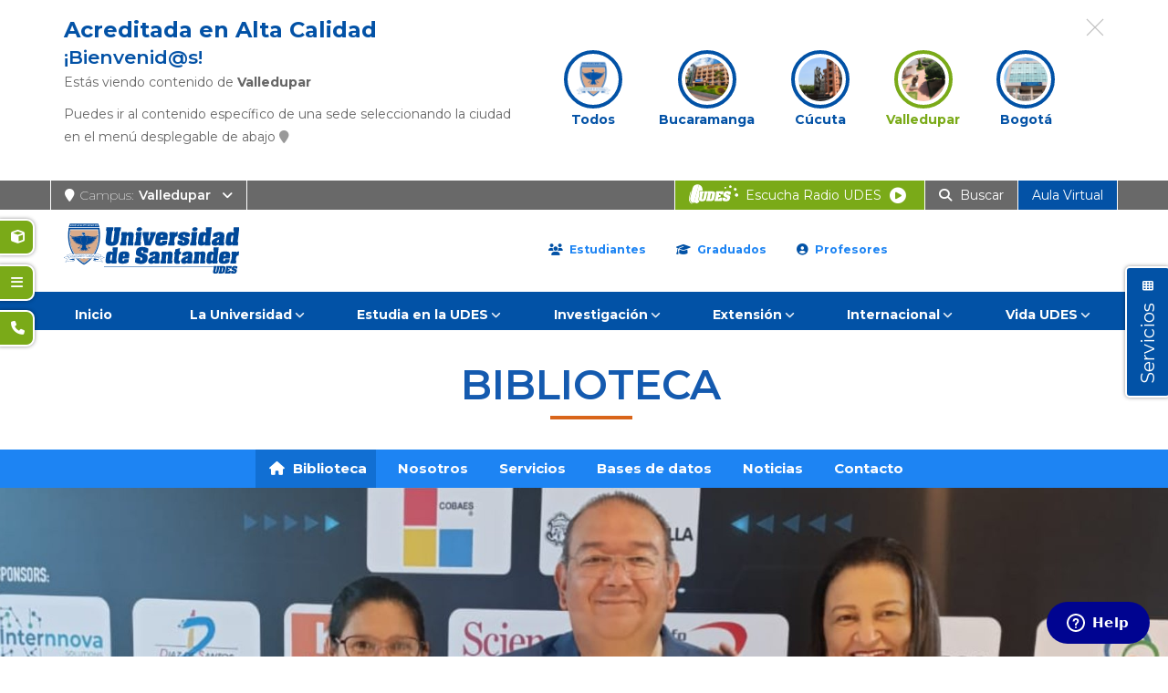

--- FILE ---
content_type: text/html; charset=utf-8
request_url: https://valledupar.udes.edu.co/biblioteca
body_size: 29117
content:
<!DOCTYPE html>
<html prefix="og: http://ogp.me/ns#" xmlns="http://www.w3.org/1999/xhtml" xml:lang="es-co" lang="es-co" dir="ltr">
<head>
<meta http-equiv="X-UA-Compatible" content="IE=edge">
<meta name="viewport" content="width=device-width, initial-scale=1">
<!-- head -->
<!-- <link href="https://fonts.googleapis.com/css?family=Open+Sans:300,400,600,700,800&display=swap" rel="stylesheet" crossorigin="anonymous"> -->
<link rel="preconnect" href="https://fonts.googleapis.com">
<link rel="preconnect" href="https://fonts.gstatic.com" crossorigin>
<link href="https://fonts.googleapis.com/css2?family=Montserrat:ital,wght@0,100..900;1,100..900&display=swap" rel="stylesheet">
<!-- UIkit CSS -->
<link rel="stylesheet" href="https://cdnjs.cloudflare.com/ajax/libs/uikit/3.2.0/css/uikit.min.css" crossorigin="anonymous" />
<base href="https://valledupar.udes.edu.co/biblioteca" />
<meta http-equiv="content-type" content="text/html; charset=utf-8" />
<meta name="keywords" content="biblioteca,udes,bucaramanga" />
<meta name="designer" content="PromWebSoft - www.promwebsoft.com" />
<meta name="twitter:title" content="Biblioteca UDES Bucaramanga - UDES Valledupar" />
<meta name="twitter:description" content="Estudia en la Universidad de Santander Campus Valledupar: Ofrecemos programas de nivel tecnológico, pregrado y posgrado. Somos UDES Internacional con prese..." />
<meta name="image" content="https://valledupar.udes.edu.co/images/logo/udes-og-1200-630.png" />
<meta name="twitter:image" content="https://udes.edu.co/images/logo/udes-og-1200-630.png" />
<meta name="twitter:image:alt" content="Foto aérea del campus de Bucaramanga de la Universidad de Santander UDES" />
<meta name="twitter:card" content="summary" />
<meta name="twitter:site" content="@udes_oficial" />
<meta property="my:site_type" content="sede" />
<meta property="my:site_key" content="valledupar" />
<meta property="my:site_name" content="Valledupar" />
<meta property="og:title" content="Biblioteca UDES Bucaramanga - UDES Valledupar" />
<meta property="og:site_name" content="UDES Valledupar" />
<meta property="og:description" content="Estudia en la Universidad de Santander Campus Valledupar: Ofrecemos programas de nivel tecnológico, pregrado y posgrado. Somos UDES Internacional con prese..." />
<meta property="og:url" content="https://valledupar.udes.edu.co/biblioteca" />
<meta property="og:image" content="https://udes.edu.co/images/logo/udes-og-1200-630.png" />
<meta property="og:image" content="https://udes.edu.co/images/logo/udes-og-alt-600-600.png" />
<meta property="og:image:width" content="1200" />
<meta property="og:image:width" content="600" />
<meta property="og:image:height" content="630" />
<meta property="og:image:height" content="600" />
<meta property="og:type" content="website" />
<meta property="og:image:alt" content="Foto aérea del campus de Bucaramanga de la Universidad de Santander UDES" />
<meta property="og:image:alt" content="Escudo de la Universidad de Santander UDES" />
<meta property="og:image:secure_url" content="https://udes.edu.co/images/logo/udes-og-1200-630.png" />
<meta property="og:image:secure_url" content="https://udes.edu.co/images/logo/udes-og-alt-600-600.png" />
<meta property="og:locale" content="es_LA" />
<meta name="description" content="Conoce nuestra biblioteca al servicio de la comunidad universitaria. Universidad de Santander Bucaramanga" />
<meta name="generator" content="www.promwebsoft.com" />
<title>Biblioteca UDES Bucaramanga - UDES Valledupar</title>
<link href="https://udes.edu.co/templates/udes_internacional/favicon.ico" rel="shortcut icon" type="image/vnd.microsoft.icon" />
<link href="https://cdn.jsdelivr.net/npm/simple-line-icons@2.4.1/css/simple-line-icons.css" rel="stylesheet" type="text/css" />
<link rel="stylesheet" type="text/css" href="https://udes.edu.co/media/plg_jchoptimize/cache/css/4ce41e759395280135db4b859df1f252.css" />
<link href="https://udes.edu.co/components/com_sppagebuilder/assets/css/animate.min.css" rel="stylesheet" type="text/css" />
<link rel="stylesheet" type="text/css" href="https://udes.edu.co/media/plg_jchoptimize/cache/css/3df8a61523695280423f69e1e27447be.css" />
<link href="https://udes.edu.co/media/com_sppagebuilder/css/page-276.css?1765488151" rel="stylesheet" type="text/css" />
<link rel="stylesheet" type="text/css" href="https://udes.edu.co/media/plg_jchoptimize/cache/css/38e23d81d7c6b7774af442f25d49821a.css" />
<link href="https://stackpath.bootstrapcdn.com/bootstrap/3.4.1/css/bootstrap.min.css" rel="stylesheet" type="text/css" crossorigin="anonymous" integrity="sha384-HSMxcRTRxnN+Bdg0JdbxYKrThecOKuH5zCYotlSAcp1+c8xmyTe9GYg1l9a69psu" />
<link rel="stylesheet" type="text/css" href="https://udes.edu.co/media/plg_jchoptimize/cache/css/16315bccc1de24a9c8e28ad339f0b7d6.css" />
<link href="https://cdnjs.cloudflare.com/ajax/libs/font-awesome/6.6.0/css/all.min.css" rel="stylesheet" type="text/css" crossorigin="anonymous" />
<link rel="stylesheet" type="text/css" href="https://udes.edu.co/media/plg_jchoptimize/cache/css/b3626f53561b065ff75e80d3eb4dfe19.css" />
<link href="https://udes.edu.co/components/com_sppagebuilder/assets/css/sppagebuilder.css" rel="stylesheet" type="text/css" />
<link rel="stylesheet" type="text/css" href="https://udes.edu.co/media/plg_jchoptimize/cache/css/465a0da5452a5fc277727e73e2bb2423.css" />
<link href="https://udes.edu.co/components/com_sppagebuilder/assets/css/magnific-popup.css" rel="stylesheet" type="text/css" />
<link rel="stylesheet" type="text/css" href="https://udes.edu.co/media/plg_jchoptimize/cache/css/3c1a203699d171fc05c88b30a8b0d574.css" />
<link href="https://fonts.googleapis.com/css2?family=Roboto:wght@400;700&display=swap" rel="stylesheet" type="text/css" />
<style type="text/css">#slick-carousel-1677678726866 .slick-slide{margin:0 0px}#slick-carousel-1677678726866 .slick-list{margin:0 0}#slick-carousel-1677678726866 .slick-prev,#slick-carousel-1677678726866 .slick-next{margin-top:-36.666666666667px}#slick-carousel-1677678726866 .slick-dots li button:before{}#slick-carousel-1677678726866 .slick-prev i.pe,#slick-carousel-1677678726866 .slick-next i.pe{font-size:44px;color:}#slick-carousel-1677678726879 .slick-slide{margin:0 0px}#slick-carousel-1677678726879 .slick-list{margin:0 0}#slick-carousel-1677678726879 .slick-prev,#slick-carousel-1677678726879 .slick-next{margin-top:-36.666666666667px}#slick-carousel-1677678726879 .slick-dots li button:before{}#slick-carousel-1677678726879 .slick-prev i.pe,#slick-carousel-1677678726879 .slick-next i.pe{font-size:44px;color:}.cloaked_email span:before{content:attr(data-ep-acdf9)}.cloaked_email span:after{content:attr(data-ep-b221b)}body.site{background-color:#fff}#sp-top-bar{color:#fefefe}#sp-top-bar a{color:#fff}#sp-top-bar a:hover{color:#000}.offcanvas-menu{background:#0252a6}.offcanvas-menu ul li a{color:#fff}.offcanvas-menu .offcanvas-inner .search input.inputbox{border-color:#fff}#sp-header .top-search-wrapper .icon-top-wrapper,#sp-header .top-search-wrapper .icon-top-wrapper>i:before,.sp-megamenu-wrapper>.sp-megamenu-parent>li>a,.sp-megamenu-wrapper #offcanvas-toggler,#sp-header .modal-login-wrapper span,#sp-header .ap-my-account i.pe-7s-user,#sp-header .ap-my-account .info-text,#sp-header .mod-languages,.logo,#cart-menu,#cd-menu-trigger,.cd-cart,.cd-cart>i{height:90px;line-height:90px}.total_products{top:calc(90px / 2 - 22px)}#sp-header,.transparent-wrapper{height:90px}.transparent,.sticky-top{}#sp-header #sp-menu .sp-megamenu-parent>li>a,#sp-header #sp-menu .sp-megamenu-parent li .sp-dropdown>li>a,#sp-header .top-search-wrapper .icon-top-wrapper i,#sp-header #cd-menu-trigger i,#sp-header .cd-cart i,#sp-header .top-search-wrapper{}#sp-header #sp-menu .sp-dropdown .sp-dropdown-inner{}#sp-header #sp-menu .sp-dropdown .sp-dropdown-inner li.sp-menu-item>a,#sp-header #sp-menu .sp-dropdown .sp-dropdown-inner li.sp-menu-item.separator>a,#sp-header #sp-menu .sp-dropdown .sp-dropdown-inner li.sp-menu-item.separator>a:hover,#sp-header .sp-module-content ul li a,#sp-header .vm-menu .vm-title{}#slick-carousel-1561219604440 .slick-slide{margin:0 9px}#slick-carousel-1561219604440 .slick-list{margin:0 18}#slick-carousel-1561219604440 .slick-prev,#slick-carousel-1561219604440 .slick-next{margin-top:-20px}#slick-carousel-1561219604440 .slick-dots li button:before{}#slick-carousel-1561219604440 .slick-prev i.pe,#slick-carousel-1561219604440 .slick-next i.pe{font-size:44px;color:}.djacc{font-family:Roboto,sans-serif}.djacc--sticky.djacc-popup{margin:20px 20px}</style>
<script type="application/json" class="joomla-script-options new">{"csrf.token":"6c29dba4a329c3d3754fb7c93a7269e2","system.paths":{"root":"","base":""}}</script>
<!-- Google tag (gtag.js) -->
<!-- Facebook Pixel Code 
<script>
!function(f,b,e,v,n,t,s){if(f.fbq)return;n=f.fbq=function(){n.callMethod?
n.callMethod.apply(n,arguments):n.queue.push(arguments)};if(!f._fbq)f._fbq=n;
n.push=n;n.loaded=!0;n.version='2.0';n.queue=[];t=b.createElement(e);t.async=!0;
t.src=v;s=b.getElementsByTagName(e)[0];s.parentNode.insertBefore(t,s)}(window,
document,'script','https://connect.facebook.net/en_US/fbevents.js');

fbq('init', '391555168208135');
fbq('track', "PageView");</script>
<noscript><img height="1" width="1" style="display:none"
src="https://www.facebook.com/tr?id=391555168208135&ev=PageView&noscript=1"
/></noscript>
<!-- End Facebook Pixel Code 
<script>fbq('track', 'ViewContent', {value: '1', currency: 'COP'})</script>  -->
<!-- Facebook Pixel Code -->
<noscript><img height="1" width="1" style="display:none"
src="https://www.facebook.com/tr?id=276424463659727&ev=PageView&noscript=1"
/></noscript>
<!-- End Facebook Pixel Code -->
<noscript><p><img src="//track.educatrack.com/track?rec=1&idsite=631&rec=1" style="border:0;" alt="" /></p></noscript>
<!-- Apple Touch Icon -->
<link rel="apple-touch-icon-precomposed" href="https://udes.edu.co/templates/udes_internacional/apple_touch_icon.png" />
<script src="https://ajax.googleapis.com/ajax/libs/jquery/1.12.4/jquery.min.js" type="text/javascript"></script>
<script type="application/javascript" src="https://udes.edu.co/media/plg_jchoptimize/cache/js/d1be7661f4abb7c8b6aba093aef261f9.js"></script>
<script src="https://udes.edu.co/components/com_sppagebuilder/assets/js/jquery.parallax.js" type="text/javascript"></script>
<script type="application/javascript" src="https://udes.edu.co/media/plg_jchoptimize/cache/js/b1964f6f93339f0d61df5af4fe4680da.js"></script>
<script src="https://stackpath.bootstrapcdn.com/bootstrap/3.4.1/js/bootstrap.min.js" crossorigin="anonymous" integrity="sha384-aJ21OjlMXNL5UyIl/XNwTMqvzeRMZH2w8c5cRVpzpU8Y5bApTppSuUkhZXN0VxHd" type="text/javascript"></script>
<script type="application/javascript" src="https://udes.edu.co/media/plg_jchoptimize/cache/js/073e99c7aaf4404414acd0dc796c29a9.js"></script>
<script src="https://cdnjs.cloudflare.com/ajax/libs/uikit/3.2.0/js/uikit.min.js" crossorigin="anonymous" type="text/javascript"></script>
<script src="https://cdnjs.cloudflare.com/ajax/libs/jquery-cookie/1.4.1/jquery.cookie.min.js" crossorigin="anonymous" type="text/javascript"></script>
<script type="application/javascript" src="https://udes.edu.co/media/plg_jchoptimize/cache/js/97ae5063dbb17a609584de1c60fd30b2.js"></script>
<script src="https://udes.edu.co/components/com_sppagebuilder/assets/js/jquery.magnific-popup.min.js" type="text/javascript"></script>
<script type="application/javascript" src="https://udes.edu.co/media/plg_jchoptimize/cache/js/3d6339b2de8a8f2734513968536dc17c.js"></script>
<script type="text/javascript">jQuery.noConflict();;(function($){$.ajaxSetup({headers:{'X-CSRF-Token':Joomla.getOptions('csrf.token')}});})(jQuery);jQuery(function($){var $slick_carousel=jQuery("#slick-carousel-1677678726866");jQuery(document).ready(function(){$slick_carousel.slick({lazyLoad:'ondemand',slidesToShow:1,slidesToScroll:1,nextArrow:'<span class="slick-next"><i class="pe pe-7s-angle-right"></i></span>',prevArrow:'<span class="slick-prev"><i class="pe pe-7s-angle-left"></i></span>',autoplay:true,autoplaySpeed:5000,speed:500,dots:true,adaptiveHeight:true,cssEase:'cubic-bezier(0.635, 0.010, 0.355, 1.000)',responsive:[{breakpoint:992,settings:{slidesToShow:3,slidesToScroll:3}},{breakpoint:768,settings:{slidesToShow:2,slidesToScroll:2}},{breakpoint:480,settings:{slidesToShow:1,slidesToScroll:1}}]});});});jQuery(function($){var $slick_carousel=jQuery("#slick-carousel-1677678726879");jQuery(document).ready(function(){$slick_carousel.slick({lazyLoad:'ondemand',slidesToShow:1,slidesToScroll:1,nextArrow:'<span class="slick-next"><i class="pe pe-7s-angle-right"></i></span>',prevArrow:'<span class="slick-prev"><i class="pe pe-7s-angle-left"></i></span>',autoplay:true,autoplaySpeed:5000,speed:500,dots:true,adaptiveHeight:true,cssEase:'cubic-bezier(0.635, 0.010, 0.355, 1.000)',responsive:[{breakpoint:992,settings:{slidesToShow:3,slidesToScroll:3}},{breakpoint:768,settings:{slidesToShow:2,slidesToScroll:2}},{breakpoint:480,settings:{slidesToShow:1,slidesToScroll:1}}]});});});jQuery(document).ready(function(){WFMediaBox.init({"base":"\/","theme":"standard","mediafallback":0,"mediaselector":"audio,video","width":"","height":"","lightbox":0,"shadowbox":0,"icons":1,"overlay":1,"overlay_opacity":0.8,"overlay_color":"#000000","transition_speed":500,"close":2,"scrolling":"fixed","labels":{"close":"Close","next":"Next","previous":"Previous","cancel":"Cancel","numbers":"{{numbers}}","numbers_count":"{{current}} of {{total}}"}});});var emailProtector=emailProtector||{};emailProtector.addCloakedMailto=function(g,l){var h=document.querySelectorAll("."+g);for(i=0;i<h.length;i++){var b=h[i],k=b.getElementsByTagName("span"),e="",c="";b.className=b.className.replace(" "+g,"");for(var f=0;f<k.length;f++)for(var d=k[f].attributes,a=0;a<d.length;a++)0===d[a].nodeName.toLowerCase().indexOf("data-ep-acdf9")&&(e+=d[a].value),0===d[a].nodeName.toLowerCase().indexOf("data-ep-b221b")&&(c=d[a].value+c);if(!c)break;b.innerHTML=e+c;if(!l)break;b.parentNode.href="mailto:"+e+c}};var sp_preloader="0";var sp_offanimation="default";var stickyHeaderVar="0";window.mssvars={orOperator:"o",andOperator:"y",notOperator:"no",searchUrl:"/component/miniteksmartsearch/search",showAutosuggest:"1",autosuggestUrl:"/component/miniteksmartsearch/?task=suggestions.suggest&format=json&tmpl=component&moduleid=157"};jQuery(function($){initTooltips();$("body").on("subform-row-add",initTooltips);function initTooltips(event,container){container=container||document;$(container).find(".hasTooltip").tooltip({"html":true,"container":"body"});}});Calendar._DN=["Domingo","Lunes","Martes","Mi\u00e9rcoles","Jueves","Viernes","S\u00e1bado","Domingo"];Calendar._SDN=["Dom","Lun","Mar","Mi\u00e9","Jue","Vie","S\u00e1b","Dom"];Calendar._FD=0;Calendar._MN=["Enero","Febrero","Marzo","Abril","May","Junio","Julio","Agosto","Septiembre","Octubre","Noviembre","Diciembre"];Calendar._SMN=["Ene","Feb","Mar","Abr","May","Jun","Jul","Ago","Sep","Oct","Nov","Dic"];Calendar._TT={"INFO":"Acerca del calendario","ABOUT":"DHTML Date\/Time Selector\n(c) dynarch.com 20022005 \/ Author: Mihai Bazon\nFor latest version visit: http:\/\/www.dynarch.com\/projects\/calendar\/\nDistributed under GNU LGPL.  See http:\/\/gnu.org\/licenses\/lgpl.html for details.\n\nFecha de selecci\u00f3n: \n- Utilice los botones \u00ab y \u00bb para seleccionar el a\u00f1o\n-Utilizar los botones < y > para seleccionar el mes\n- Mantenga el bot\u00f3n del rat\u00f3n en cualquiera de los botones de arriba para hacer una selecci\u00f3n m\u00e1s r\u00e1pida.","ABOUT_TIME":"\n\nTime selection:\n Click on any of the time parts to increase it\n or Shiftclick to decrease it\n or click and drag for faster selection.","PREV_YEAR":"Seleccione esta opci\u00f3n para ir al a\u00f1o anterior. Seleccione y mantenga presionado para obtener una lista de a\u00f1os.","PREV_MONTH":"Seleccione esta opci\u00f3n para ir al mes anterior. Seleccione y mantenga presionado para obtener una lista de los meses.","GO_TODAY":"Ir a hoy","NEXT_MONTH":"Seleccione para ir al siguiente mes. Seleccione y mantenga presionado para ver una lista de los meses.","SEL_DATE":"Seleccione una fecha.","DRAG_TO_MOVE":"Arrastrar para mover.","PART_TODAY":" Hoy ","DAY_FIRST":"Mostrar %s primero","WEEKEND":"0,6","CLOSE":"Cerrar","TODAY":"Hoy","TIME_PART":"(Shift-) Seleccione o arrastre para cambiar el valor.","DEF_DATE_FORMAT":"%Y%m%d","TT_DATE_FORMAT":"%a, %e de %b","WK":"sem","TIME":"Hora:"};jQuery(document).ready(function($){function submitMssForm()
{var this_val=jQuery('#mss-search #q').val();if(typeof mss_ajax_request!=='undefined')
mss_ajax_request.abort();if((jQuery.trim(this_val)).length>0){this_val=encodeURIComponent(this_val);this_val=this_val.replace(/\%20/g,'\+');if(!jQuery('.mss-loader .spinner').length)
createSpinner();jQuery('.mss-loader').show();jQuery('.mss-search-bar .input-group-addon i.fa-search').hide();jQuery('.mss-clear-input').hide();var data=jQuery('#mss-search').serializeArray();mss_ajax_request=jQuery.ajax({type:'GET',url:"/component/miniteksmartsearch/search",data:data,success:function(data){jQuery('#mss-search-results').html(data);jQuery('.mss-loader').hide();jQuery('.mss-clear-input').show();jQuery('.mss-compact-module #mss-search-results').show();},error:function(e){}});}}
Calendar.setup({inputField:"filter_date1",ifFormat:"%Y-%m-%d",button:"filter_date1_img",align:"Tl",singleClick:false,firstDay:0,onSelect:function(e){var full_year=e.date.getFullYear();var month=('0'+(e.date.getMonth()+1)).slice(-2);var day=('0'+e.date.getDate()).slice(-2);var full_date=full_year+'-'+month+'-'+day;jQuery('#filter_date1').val(full_date);submitMssForm();}});});jQuery(document).ready(function($){function submitMssForm()
{var this_val=jQuery('#mss-search #q').val();if(typeof mss_ajax_request!=='undefined')
mss_ajax_request.abort();if((jQuery.trim(this_val)).length>0){this_val=encodeURIComponent(this_val);this_val=this_val.replace(/\%20/g,'\+');if(!jQuery('.mss-loader .spinner').length)
createSpinner();jQuery('.mss-loader').show();jQuery('.mss-search-bar .input-group-addon i.fa-search').hide();jQuery('.mss-clear-input').hide();var data=jQuery('#mss-search').serializeArray();mss_ajax_request=jQuery.ajax({type:'GET',url:"/component/miniteksmartsearch/search",data:data,success:function(data){jQuery('#mss-search-results').html(data);jQuery('.mss-loader').hide();jQuery('.mss-clear-input').show();jQuery('.mss-compact-module #mss-search-results').show();},error:function(e){}});}}
Calendar.setup({inputField:"filter_date2",ifFormat:"%Y-%m-%d",button:"filter_date2_img",align:"Tl",singleClick:false,firstDay:0,onSelect:function(e){var full_year=e.date.getFullYear();var month=('0'+(e.date.getMonth()+1)).slice(-2);var day=('0'+e.date.getDate()).slice(-2);var full_date=full_year+'-'+month+'-'+day;jQuery('#filter_date2').val(full_date);submitMssForm();}});});jQuery(function($){var $slick_carousel=jQuery("#slick-carousel-1561219604440");jQuery(document).ready(function(){$slick_carousel.slick({slidesToShow:9,slidesToScroll:1,nextArrow:'<span class="slick-next"><i class="pe pe-7s-angle-right"></i></span>',prevArrow:'<span class="slick-prev"><i class="pe pe-7s-angle-left"></i></span>',autoplay:true,autoplaySpeed:5000,speed:500,arrows:false,cssEase:'cubic-bezier(0.635, 0.010, 0.355, 1.000)',responsive:[{breakpoint:992,settings:{slidesToShow:6,slidesToScroll:6}},{breakpoint:768,settings:{slidesToShow:4,slidesToScroll:4}},{breakpoint:480,settings:{slidesToShow:4,slidesToScroll:4}}]});});});if(typeof RokSprocket=='undefined')RokSprocket={};Object.merge(RokSprocket,{SiteURL:'https://valledupar.udes.edu.co/',CurrentURL:'https://valledupar.udes.edu.co/',AjaxURL:'https://valledupar.udes.edu.co/index.php?option=com_roksprocket&amp;task=ajax&amp;format=raw&amp;ItemId=185'});window.addEvent('domready',function(){RokSprocket.instances.slideshow_micrositios=new RokSprocket.Slideshow_micrositios();});window.addEvent('domready',function(){RokSprocket.instances.slideshow_micrositios.attach(319,'{"animation":"crossfade","autoplay":"1","delay":"5"}');});window.addEvent('load',function(){var overridden=false;if(!overridden&&window.G5&&window.G5.offcanvas){var mod=document.getElement('[data-slideshow_micrositios="319"]');mod.addEvents({touchstart:function(){window.G5.offcanvas.detach();},touchend:function(){window.G5.offcanvas.attach();}});overridden=true;};});new DJAccessibility({"cms":"joomla","yootheme":false,"position":"sticky","mobile_position":"sticky","layout":"popup","mobile_layout":"popup","align_position_popup":"bottom left","align_position_toolbar":"top center","align_mobile_position":"bottom left","breakpoint":"767px","direction":"top right","space":true,"version":false,"speech_pitch":"1","speech_rate":"1","speech_volume":"1","ajax_url":"?option=com_ajax&plugin=Djaccessibility&format=raw"})</script>
<script async src="https://www.googletagmanager.com/gtag/js?id=G-BZ3FCN59EP"></script>
<script>window.dataLayer=window.dataLayer||[];function gtag(){dataLayer.push(arguments);}
gtag('js',new Date());gtag('config','G-BZ3FCN59EP');</script>
<script>!function(f,b,e,v,n,t,s)
{if(f.fbq)return;n=f.fbq=function(){n.callMethod?n.callMethod.apply(n,arguments):n.queue.push(arguments)};if(!f._fbq)f._fbq=n;n.push=n;n.loaded=!0;n.version='2.0';n.queue=[];t=b.createElement(e);t.async=!0;t.src=v;s=b.getElementsByTagName(e)[0];s.parentNode.insertBefore(t,s)}(window,document,'script','https://connect.facebook.net/en_US/fbevents.js');fbq('init','276424463659727');fbq('track','PageView');</script>
<script type="text/javascript">var _paq=_paq||[];_paq.push(['trackPageView']);_paq.push(['enableLinkTracking']);(function(){var u="//track.educatrack.com/";_paq.push(['setTrackerUrl',u+'track']);_paq.push(['setSiteId',631]);var d=document,g=d.createElement('script'),s=d.getElementsByTagName('script')[0];g.type='text/javascript';g.async=true;g.defer=true;g.src=u+'track.js';s.parentNode.insertBefore(g,s);})();</script>
<script type="text/javascript">if(jQuery('meta[property="my:site_key"]').attr('content')=="cucuta")
{!function(f,b,e,v,n,t,s)
{if(f.fbq)return;n=f.fbq=function(){n.callMethod?n.callMethod.apply(n,arguments):n.queue.push(arguments)};if(!f._fbq)f._fbq=n;n.push=n;n.loaded=!0;n.version='2.0';n.queue=[];t=b.createElement(e);t.async=!0;t.src=v;s=b.getElementsByTagName(e)[0];s.parentNode.insertBefore(t,s)}(window,document,'script','https://connect.facebook.net/en_US/fbevents.js');fbq('init','295948901852579');fbq('track','PageView');}</script>
<script src="https://udes.edu.co/components/com_sppagebuilder/assets/js/sppagebuilder.js" defer="defer" type="text/javascript"></script>
</head>
<body class="site com-sppagebuilder view-page no-layout no-task itemid-185 es-co ltr page-micrositio page-micrositio-biblioteca site-valledupar site-sede layout-fluid off-canvas-menu-init"><section class="djacc djacc-container djacc-popup djacc--hidden djacc--light djacc--bottom-left">
<button class="djacc__openbtn djacc__openbtn--default" role="button" aria-label="Abrir Herramientas de Accesibilidad" title="Abrir Herramientas de Accesibilidad">
<svg xmlns="http://www.w3.org/2000/svg" width="48" height="48" viewBox="0 0 48 48">
<path d="M1480.443,27.01l-3.891-7.51-3.89,7.51a1,1,0,0,1-.89.54,1.073,1.073,0,0,1-.46-.11,1,1,0,0,1-.43-1.35l4.67-9V10.21l-8.81-2.34a1,1,0,1,1,.51-1.93l9.3,2.47,9.3-2.47a1,1,0,0,1,.509,1.93l-8.81,2.34V17.09l4.66,9a1,1,0,1,1-1.769.92ZM1473.583,3a3,3,0,1,1,3,3A3,3,0,0,1,1473.583,3Zm2,0a1,1,0,1,0,1-1A1,1,0,0,0,1475.583,3Z" transform="translate(-1453 10.217)" fill="#fff"/>
</svg>
</button>
<div class="djacc__panel">
<div class="djacc__header">
<p class="djacc__title">Herramientas de Accesibilidad</p>
<button class="djacc__reset" aria-label="Reiniciar" title="Reiniciar">
<svg xmlns="http://www.w3.org/2000/svg" width="18" height="18" viewBox="0 0 18 18">
<path d="M9,18a.75.75,0,0,1,0-1.5,7.5,7.5,0,1,0,0-15A7.531,7.531,0,0,0,2.507,5.25H3.75a.75.75,0,0,1,0,1.5h-3A.75.75,0,0,1,0,6V3A.75.75,0,0,1,1.5,3V4.019A9.089,9.089,0,0,1,2.636,2.636,9,9,0,0,1,15.364,15.365,8.94,8.94,0,0,1,9,18Z" fill="#fff"/>
</svg>
</button>
<button class="djacc__close" aria-label="Cerrar Herramientas de Accesibilidad" title="Cerrar Herramientas de Accesibilidad">
<svg xmlns="http://www.w3.org/2000/svg" width="14.828" height="14.828" viewBox="0 0 14.828 14.828">
<g transform="translate(-1842.883 -1004.883)">
<line x2="12" y2="12" transform="translate(1844.297 1006.297)" fill="none" stroke="#fff" stroke-linecap="round" stroke-width="2"/>
<line x1="12" y2="12" transform="translate(1844.297 1006.297)" fill="none" stroke="#fff" stroke-linecap="round" stroke-width="2"/>
</g>
</svg>
</button>
</div>
<ul class="djacc__list">
<li class="djacc__item djacc__item--contrast">
<button class="djacc__btn djacc__btn--invert-colors" title="Colores invertidos">
<svg xmlns="http://www.w3.org/2000/svg" width="24" height="24" viewBox="0 0 24 24">
<g fill="none" stroke="#fff" stroke-width="2">
<circle cx="12" cy="12" r="12" stroke="none"/>
<circle cx="12" cy="12" r="11" fill="none"/>
</g>
<path d="M0,12A12,12,0,0,1,12,0V24A12,12,0,0,1,0,12Z" fill="#fff"/>
</svg>
<span class="djacc_btn-label">Colores invertidos</span>
</button>
</li>
<li class="djacc__item djacc__item--contrast">
<button class="djacc__btn djacc__btn--monochrome" title="Monocromo">
<svg xmlns="http://www.w3.org/2000/svg" width="24" height="24" viewBox="0 0 24 24">
<g fill="none" stroke="#fff" stroke-width="2">
<circle cx="12" cy="12" r="12" stroke="none"/>
<circle cx="12" cy="12" r="11" fill="none"/>
</g>
<line y2="21" transform="translate(12 1.5)" fill="none" stroke="#fff" stroke-linecap="round" stroke-width="2"/>
<path d="M5.853,7.267a12.041,12.041,0,0,1,1.625-1.2l6.3,6.3v2.829Z" transform="translate(-0.778 -4.278)" fill="#fff"/>
<path d="M3.2,6.333A12.006,12.006,0,0,1,4.314,4.622l9.464,9.464v2.829Z" transform="translate(-0.778)" fill="#fff"/>
<path d="M1.823,10.959a11.953,11.953,0,0,1,.45-2.378l11.506,11.5v2.829Z" transform="translate(-0.778)" fill="#fff"/>
</svg>
<span class="djacc_btn-label">Monocromo</span>
</button>
</li>
<li class="djacc__item djacc__item--contrast">
<button class="djacc__btn djacc__btn--dark-contrast" title="Contraste oscuro">
<svg xmlns="http://www.w3.org/2000/svg" width="24" height="24" viewBox="0 0 24 24">
<path d="M12,27A12,12,0,0,1,9.638,3.232a10,10,0,0,0,14.13,14.13A12,12,0,0,1,12,27Z" transform="translate(0 -3.232)" fill="#fff"/>
</svg>
<span class="djacc_btn-label">Contraste oscuro</span>
</button>
</li>
<li class="djacc__item djacc__item--contrast">
<button class="djacc__btn djacc__btn--light-contrast" title="Contraste claro">
<svg xmlns="http://www.w3.org/2000/svg" width="24" height="24" viewBox="0 0 32 32">
<g transform="translate(7 7)" fill="none" stroke="#fff" stroke-width="2">
<circle cx="9" cy="9" r="9" stroke="none"/>
<circle cx="9" cy="9" r="8" fill="none"/>
</g>
<rect width="2" height="5" rx="1" transform="translate(15)" fill="#fff"/>
<rect width="2" height="5" rx="1" transform="translate(26.607 3.979) rotate(45)" fill="#fff"/>
<rect width="2" height="5" rx="1" transform="translate(32 15) rotate(90)" fill="#fff"/>
<rect width="2" height="5" rx="1" transform="translate(28.021 26.607) rotate(135)" fill="#fff"/>
<rect width="2" height="5" rx="1" transform="translate(15 27)" fill="#fff"/>
<rect width="2" height="5" rx="1" transform="translate(7.515 23.071) rotate(45)" fill="#fff"/>
<rect width="2" height="5" rx="1" transform="translate(5 15) rotate(90)" fill="#fff"/>
<rect width="2" height="5" rx="1" transform="translate(8.929 7.515) rotate(135)" fill="#fff"/>
</svg>
<span class="djacc_btn-label">Contraste claro</span>
</button>
</li>
<li class="djacc__item djacc__item--contrast">
<button class="djacc__btn djacc__btn--low-saturation" title="Baja saturación">
<svg xmlns="http://www.w3.org/2000/svg" width="24" height="24" viewBox="0 0 24 24">
<g fill="none" stroke="#fff" stroke-width="2">
<circle cx="12" cy="12" r="12" stroke="none"/>
<circle cx="12" cy="12" r="11" fill="none"/>
</g>
<path d="M0,12A12,12,0,0,1,6,1.6V22.394A12,12,0,0,1,0,12Z" transform="translate(0 24) rotate(-90)" fill="#fff"/>
</svg>
<span class="djacc_btn-label">Baja saturación</span>
</button>
</li>
<li class="djacc__item djacc__item--contrast">
<button class="djacc__btn djacc__btn--high-saturation" title="Alta saturación">
<svg xmlns="http://www.w3.org/2000/svg" width="24" height="24" viewBox="0 0 24 24">
<g fill="none" stroke="#fff" stroke-width="2">
<circle cx="12" cy="12" r="12" stroke="none"/>
<circle cx="12" cy="12" r="11" fill="none"/>
</g>
<path d="M0,12A12.006,12.006,0,0,1,17,1.088V22.911A12.006,12.006,0,0,1,0,12Z" transform="translate(0 24) rotate(-90)" fill="#fff"/>
</svg>
<span class="djacc_btn-label">Alta saturación</span>
</button>
</li>
<li class="djacc__item">
<button class="djacc__btn djacc__btn--highlight-links" title="Enlaces destacados">
<svg xmlns="http://www.w3.org/2000/svg" width="24" height="24" viewBox="0 0 24 24">
<rect width="24" height="24" fill="none"/>
<path d="M3.535,21.92a5.005,5.005,0,0,1,0-7.071L6.364,12.02a1,1,0,0,1,1.415,1.413L4.95,16.263a3,3,0,0,0,4.243,4.243l2.828-2.828h0a1,1,0,1,1,1.414,1.415L10.607,21.92a5,5,0,0,1-7.072,0Zm2.829-2.828a1,1,0,0,1,0-1.415L17.678,6.364a1,1,0,1,1,1.415,1.414L7.779,19.092a1,1,0,0,1-1.415,0Zm11.314-5.657a1,1,0,0,1,0-1.413l2.829-2.829A3,3,0,1,0,16.263,4.95L13.436,7.777h0a1,1,0,0,1-1.414-1.414l2.828-2.829a5,5,0,1,1,7.071,7.071l-2.828,2.828a1,1,0,0,1-1.415,0Z" transform="translate(-0.728 -0.728)" fill="#fff"/>
</svg>
<span class="djacc_btn-label">Enlaces destacados</span>
</button>
</li>
<li class="djacc__item">
<button class="djacc__btn djacc__btn--highlight-titles" title="Títulos destacados">
<svg xmlns="http://www.w3.org/2000/svg" width="24" height="24" viewBox="0 0 24 24">
<rect width="2" height="14" rx="1" transform="translate(5 5)" fill="#fff"/>
<rect width="2" height="14" rx="1" transform="translate(10 5)" fill="#fff"/>
<rect width="2" height="14" rx="1" transform="translate(17 5)" fill="#fff"/>
<rect width="2" height="7" rx="1" transform="translate(12 11) rotate(90)" fill="#fff"/>
<rect width="2" height="5" rx="1" transform="translate(19 5) rotate(90)" fill="#fff"/>
<g fill="none" stroke="#fff" stroke-width="2">
<rect width="24" height="24" rx="4" stroke="none"/>
<rect x="1" y="1" width="22" height="22" rx="3" fill="none"/>
</g>
</svg>
<span class="djacc_btn-label">Títulos destacados</span>
</button>
</li>
<li class="djacc__item">
<button class="djacc__btn djacc__btn--screen-reader" title="Lector de pantalla">
<svg xmlns="http://www.w3.org/2000/svg" width="24" height="24" viewBox="0 0 24 24">
<g fill="none" stroke="#fff" stroke-width="2">
<circle cx="12" cy="12" r="12" stroke="none"/>
<circle cx="12" cy="12" r="11" fill="none"/>
</g>
<path d="M2907.964,170h1.91l1.369-2.584,2.951,8.363,2.5-11.585L2919,170h2.132" transform="translate(-2902.548 -158)" fill="none" stroke="#fff" stroke-linecap="round" stroke-linejoin="round" stroke-width="2"/>
</svg>
<span class="djacc_btn-label">Lector de pantalla</span>
</button>
</li>
<li class="djacc__item">
<button class="djacc__btn djacc__btn--read-mode" title="Modo de lectura" data-label="Disable Read mode">
<svg xmlns="http://www.w3.org/2000/svg" width="24" height="24" viewBox="0 0 24 24">
<g fill="none" stroke="#fff" stroke-width="2">
<rect width="24" height="24" rx="4" stroke="none"/>
<rect x="1" y="1" width="22" height="22" rx="3" fill="none"/>
</g>
<rect width="14" height="2" rx="1" transform="translate(5 7)" fill="#fff"/>
<rect width="14" height="2" rx="1" transform="translate(5 11)" fill="#fff"/>
<rect width="7" height="2" rx="1" transform="translate(5 15)" fill="#fff"/>
</svg>
<span class="djacc_btn-label">Modo de lectura</span>
</button>
</li>
<li class="djacc__item djacc__item--full">
<span class="djacc__arrows djacc__arrows--font-size">
<span class="djacc__label">Tamaño de fuente</span>
<span class="djacc__bar"></span>
<span class="djacc__size">100<span class="djacc__percent">%</span></span>
<button class="djacc__dec" aria-label="Disminuir el tamaño de la fuente" title="Disminuir el tamaño de la fuente">
<svg xmlns="http://www.w3.org/2000/svg" width="10" height="2" viewBox="0 0 10 2">
<g transform="translate(1 1)">
<line x1="8" fill="none" stroke="#fff" stroke-linecap="round" stroke-width="2"/>
</g>
</svg>
</button>
<button class="djacc__inc" aria-label="Aumentar el tamaño de la fuente" title="Aumentar el tamaño de la fuente">
<svg xmlns="http://www.w3.org/2000/svg" width="10" height="10" viewBox="0 0 10 10">
<g transform="translate(1 1)">
<line y2="8" transform="translate(4)" fill="none" stroke="#fff" stroke-linecap="round" stroke-width="2"/>
<line x1="8" transform="translate(0 4)" fill="none" stroke="#fff" stroke-linecap="round" stroke-width="2"/>
</g>
</svg>
</button>
</span>
</li>
<li class="djacc__item djacc__item--full">
<span class="djacc__arrows djacc__arrows--line-height">
<span class="djacc__label">Altura de la línea</span>
<span class="djacc__bar"></span>
<span class="djacc__size">100<span class="djacc__percent">%</span></span>
<button class="djacc__dec" aria-label="Disminuir la altura de la línea" title="Disminuir la altura de la línea">
<svg xmlns="http://www.w3.org/2000/svg" width="10" height="2" viewBox="0 0 10 2">
<g transform="translate(1 1)">
<line x1="8" fill="none" stroke="#fff" stroke-linecap="round" stroke-width="2"/>
</g>
</svg>
</button>
<button class="djacc__inc" aria-label="Aumentar la altura de la línea" title="Aumentar la altura de la línea">
<svg xmlns="http://www.w3.org/2000/svg" width="10" height="10" viewBox="0 0 10 10">
<g transform="translate(1 1)">
<line y2="8" transform="translate(4)" fill="none" stroke="#fff" stroke-linecap="round" stroke-width="2"/>
<line x1="8" transform="translate(0 4)" fill="none" stroke="#fff" stroke-linecap="round" stroke-width="2"/>
</g>
</svg>
</button>
</span>
</li>
<li class="djacc__item djacc__item--full">
<span class="djacc__arrows djacc__arrows--letter-spacing">
<span class="djacc__label">Espaciado de letras</span>
<span class="djacc__bar"></span>
<span class="djacc__size">100<span class="djacc__percent">%</span></span>
<button class="djacc__dec" aria-label="Disminuir el espacio de letras" title="Disminuir el espacio de letras">
<svg xmlns="http://www.w3.org/2000/svg" width="10" height="2" viewBox="0 0 10 2">
<g transform="translate(1 1)">
<line x1="8" fill="none" stroke="#fff" stroke-linecap="round" stroke-width="2"/>
</g>
</svg>
</button>
<button class="djacc__inc" aria-label="Aumentar el espacio de letras" title="Aumentar el espacio de letras">
<svg xmlns="http://www.w3.org/2000/svg" width="10" height="10" viewBox="0 0 10 10">
<g transform="translate(1 1)">
<line y2="8" transform="translate(4)" fill="none" stroke="#fff" stroke-linecap="round" stroke-width="2"/>
<line x1="8" transform="translate(0 4)" fill="none" stroke="#fff" stroke-linecap="round" stroke-width="2"/>
</g>
</svg>
</button>
</span>
</li>
</ul>
</div>
</section>
<div class="body-wrapper off-canvas-menu-wrap">
<div class="body-innerwrapper body_innerwrapper_overflow">
<section id="sp-my-welcome" class="my-welcome-section">
<div class="container">
<div class="row">
<div class="sp-module  mod-welcome"><div class="sp-module-content"><script>var my_welcome_mostrado=parseInt(jQuery.cookie('my-welcome-mostrado'))||0;var my_welcome_cerrado=parseInt(jQuery.cookie('my-welcome-cerrado'))||0;</script>
<div id="my-welcome-wrapper-564" class="my-welcome-wrapper" style="display:none;">
<div id="my-welcome-alert-564" uk-alert="sel-close: .my-campus-link;" data-ga-click="welcomecerrar">
<nav id="my-welcome-nav-564" class="uk-flex uk-flex-center  mod-welcome" uk-grid>
<div class="uk-width-expand@m uk-first-column uk-width-1-1 uk-width-1-1@s">
<strong role="heading" aria-label="2" class="uk-text-large">Acreditada en Alta Calidad</strong>
<p><strong class="h5">¡Bienvenid@s!</strong><br>Est&aacute;s viendo contenido de <strong>Valledupar</strong></p>
<p>Puedes ir al contenido espec&iacute;fico de una sede seleccionando la ciudad en el menú desplegable de abajo <i class="uk-text-muted fa fa-map-marker"></i></p>
</div>
<div class="uk-margin-auto-vertical uk-width-auto@m uk-width-auto uk-width-1-5@s my-campus-item my-campus-item-principal ">
<div class="uk-text-center uk-margin-top">
<a data-ga-click="welcomecampus" class="my-campus-link" aria-label="Abrir enlace del sitio UDES Todos" href="https://udes.edu.co" title="UDES Todos">
<img src="https://udes.edu.co/media/mod_campusudes/images/principal.jpg" alt="Todos" class="uk-border-circle my-welcome-branch-image" height="64" width="64" /> <span role="heading" aria-label="3" class="my-campus-text-link" href="https://udes.edu.co" title="UDES Todos">
                            Todos                        </span>
</a>
</div>
</div>
<div class="uk-margin-auto-vertical uk-width-auto@m uk-width-auto uk-width-1-5@s my-campus-item my-campus-item-bucaramanga ">
<div class="uk-text-center uk-margin-top">
<a data-ga-click="welcomecampus" class="my-campus-link" aria-label="Abrir enlace del sitio UDES Bucaramanga" href="https://bucaramanga.udes.edu.co" title="UDES Bucaramanga">
<img src="https://udes.edu.co/media/mod_campusudes/images/bucaramanga.jpg" alt="Bucaramanga" class="uk-border-circle my-welcome-branch-image" height="64" width="64" /> <span role="heading" aria-label="3" class="my-campus-text-link" href="https://bucaramanga.udes.edu.co" title="UDES Bucaramanga">
                            Bucaramanga                        </span>
</a>
</div>
</div>
<div class="uk-margin-auto-vertical uk-width-auto@m uk-width-auto uk-width-1-5@s my-campus-item my-campus-item-cucuta ">
<div class="uk-text-center uk-margin-top">
<a data-ga-click="welcomecampus" class="my-campus-link" aria-label="Abrir enlace del sitio UDES Cúcuta" href="https://cucuta.udes.edu.co" title="UDES Cúcuta">
<img src="https://udes.edu.co/media/mod_campusudes/images/cucuta.jpg" alt="Cúcuta" class="uk-border-circle my-welcome-branch-image" height="64" width="64" /> <span role="heading" aria-label="3" class="my-campus-text-link" href="https://cucuta.udes.edu.co" title="UDES Cúcuta">
                            Cúcuta                        </span>
</a>
</div>
</div>
<div class="uk-margin-auto-vertical uk-width-auto@m uk-width-auto uk-width-1-5@s my-campus-item my-campus-item-valledupar active current">
<div class="uk-text-center uk-margin-top">
<a data-ga-click="welcomecampus" class="my-campus-link" aria-label="Abrir enlace del sitio UDES Valledupar" href="https://valledupar.udes.edu.co" title="UDES Valledupar">
<img src="https://udes.edu.co/media/mod_campusudes/images/valledupar.jpg" alt="Valledupar" class="uk-border-circle my-welcome-branch-image" height="64" width="64" /> <span role="heading" aria-label="3" class="my-campus-text-link" href="https://valledupar.udes.edu.co" title="UDES Valledupar">
                            Valledupar                        </span>
</a>
</div>
</div>
<div class="uk-margin-auto-vertical uk-width-auto@m uk-width-auto uk-width-1-5@s my-campus-item my-campus-item-bogota ">
<div class="uk-text-center uk-margin-top">
<a data-ga-click="welcomecampus" class="my-campus-link" aria-label="Abrir enlace del sitio UDES Bogotá" href="https://bogota.udes.edu.co" title="UDES Bogotá">
<img src="https://udes.edu.co/media/mod_campusudes/images/bogota.jpg" alt="Bogotá" class="uk-border-circle my-welcome-branch-image" height="64" width="64" /> <span role="heading" aria-label="3" class="my-campus-text-link" href="https://bogota.udes.edu.co" title="UDES Bogotá">
                            Bogotá                        </span>
</a>
</div>
</div>
<div class="uk-width-auto@m">
<button aria-label="Cerrar la ventana para selección de sedes de la UDES" class="uk-alert-close uk-close-large" role="button" type="button" title="Cerrar" uk-close></button>
</div>
</nav>
</div>
</div>
<script>function AcomodarOffcanvasToggler(){my_top=jQuery("#sp-my-welcome").outerHeight();jQuery("#offcanvas-toggler").css('top',my_top+'px');}
var my_mostrar_welcome=true;var my_forzar_welcome=false;if(my_welcome_mostrado>7)my_mostrar_welcome=false;if(my_forzar_welcome||(my_mostrar_welcome&&jQuery.cookie('my-welcome-no-mostrar')!="1")){jQuery('#my-welcome-wrapper-564').show(0,function(){setTimeout(function(){AcomodarOffcanvasToggler();},50);setTimeout(function(){AcomodarOffcanvasToggler();},200);});jQuery("#sp-my-welcome").addClass('isshown');my_welcome_mostrado=parseInt(my_welcome_mostrado)+1||1;jQuery.cookie('my-welcome-mostrado',my_welcome_mostrado,{path:'/',expires:7,domain:'udes.edu.co'});}
function set_my_welcome_cookie(){my_welcome_cerrado=my_welcome_cerrado+3;jQuery.cookie('my-welcome-cerrado',my_welcome_cerrado,{path:'/',expires:60,domain:'udes.edu.co'});if(my_welcome_cerrado>2){jQuery.cookie('my-welcome-no-mostrar',"1",{path:'/',expires:90,domain:'udes.edu.co'});}
else if(my_welcome_cerrado>1){jQuery.cookie('my-welcome-no-mostrar',"1",{path:'/',expires:1,domain:'udes.edu.co'});}}
jQuery('#my-welcome-wrapper-564 .my-campus-link').click(function(){my_welcome_cerrado=my_welcome_cerrado-2;set_my_welcome_cookie();});UIkit.util.on('#my-welcome-alert-564','hide',function(){jQuery("#sp-my-welcome").removeClass('isshown');set_my_welcome_cookie();AcomodarOffcanvasToggler();});UIkit.util.on('#my-welcome-alert-564','hidden',function(){AcomodarOffcanvasToggler();});window.addEventListener('resize',AcomodarOffcanvasToggler);jQuery(document).ready(function(){AcomodarOffcanvasToggler();setTimeout(function(){AcomodarOffcanvasToggler();},600);});jQuery(document).load(function(){AcomodarOffcanvasToggler();});</script></div></div>
</div>
</div>
</section>
<section id="sp-top-bar" class="top-bar my-dimmedgray-section"><div class="container"><div class="row"><div id="sp-top-bar-1" class="col-xs-6 col-sm-3 col-md-4"><div class="sp-column"><div class="sp-module mod-menu-campusudes"><div class="sp-module-content"><nav class="btn-group mod_campus_udes_nav mod-menu-campusudes">
<button type="button" role="button" class="dropdown-toggle btn-transparent sppb-btn-sm" data-toggle="dropdown" aria-haspopup="true" aria-expanded="false">
<i class="fa fa-map-marker" aria-hidden="true" title="Campus"></i> <span class="my-label-sede-option">Campus:</span> <span class="my-sede-choice" title="Estás viendo esta sede: UDES">Valledupar</span>
<i class="fa fa-angle-down" aria-hidden="true"></i>
</button>
<div class="dropdown-menu">
<a data-ga-click="menucampus" class="dropdown-item " href="https://udes.edu.co">Todos</a>
<a data-ga-click="menucampus" class="dropdown-item " href="https://bucaramanga.udes.edu.co">Bucaramanga</a>
<a data-ga-click="menucampus" class="dropdown-item " href="https://cucuta.udes.edu.co">Cúcuta</a>
<a data-ga-click="menucampus" class="dropdown-item active current" href="https://valledupar.udes.edu.co">Valledupar</a>
<a data-ga-click="menucampus" class="dropdown-item " href="https://bogota.udes.edu.co">Bogotá</a>
</div>
</nav></div></div></div></div><div id="sp-top-bar-2" class="col-xs-6 col-sm-9 col-md-8"><div class="sp-column pull-right">
<div class="custom  mod-top-radio my-hidden-xs"  >
<div class="uk-inline"><a class="my-topbar-link uk-text-truncate my-btn-radio" aria-label="Escuchar Radio UDES Valledupar"  title="Escuchar Radio UDES Valledupar" href="https://valledupar.udes.edu.co/comunicaciones/emisoras/udes-radio-valledupar" target="_blank" rel="nofollow noopener" onclick="window.open(this.href,'targetWindow','toolbar=no,location=no,status=no,menubar=no,scrollbars=yes,resizable=yes,');return false;"> <img uk-svg src="/images/otros-logos/logo_radio.svg" alt="Logo de La Radio UDES" width="54" height="22" /><span class="uk-text-truncate"> Escucha Radio UDES</span> <i class="my-text-bigger fa fa-play-circle"></i></a>
<div class="uk-padding-remove" uk-dropdown="boundary: #sp-top-bar-2 .mod-top-radio; boundary-align: true; animation: uk-animation-slide-top-small; duration: 400; delay-hide: 400"><a class="my-topbar-link uk-text-truncate my-btn-radio" href="https://valledupar.udes.edu.co/comunicaciones/emisoras/udes-radio-valledupar" target="_blank" rel="nofollow noopener" onclick="window.open(this.href,'targetWindow','toolbar=no,location=no,status=no,menubar=no,scrollbars=yes,resizable=yes,');return false;"> <img src="https://udes.edu.co/images/logos/radio/escucha_radio_vup.png" /></a></div>
</div></div>
<div class="custom  my-mod-button-search">
<a class="my-btn-buscador" aria-label="Buscar por frase o palabra" href="#modal-full-search" uk-toggle="">
<i class="fa fa-search"></i> <span class="my-option-help-text">Buscar</span>
</a>
</div>
<div class="custom  my-mod-top-aulavirtual my-hidden-xs"  >
<a class="my-topbar-link my-btn-aulavirtual uk-text-truncate" aria-label="Enlace" aria-label="Abrir Aula Virtual en una ventana nueva" title="Abrir Aula Virtual" href="https://aulas.cvudes.edu.co/" target="_blank" rel="nofollow noopener">Aula Virtual</a></div>
</div></div></div></div></section><header id="sp-header" class="flex header"><div class="container"><div class="row"><div id="sp-logo" class="col-xs-10 col-sm-12 col-md-3"><div class="sp-column">
<div class="custom"  >
<p><a href="/"><img class="mod-logo-svg-udes" src="/images/logo/udes-logo-principal.svg" alt="Logo de la UDES" /></a></p></div>
</div></div><div id="sp-menu-header" class="col-xs-8 col-sm-8 col-md-9"><div class="sp-column"><ul class="nav menu my-menu-top-bar sp-contact-info mod-list">
<li class="item-233"><a class="set-data-ga-click" href="/estudiantes" > <i class="fa fa-users"></i> Estudiantes</a></li><li class="item-234">	<a class="set-data-ga-click"  href="/graduados"  > <i class="fa fa-graduation-cap"></i> Graduados</a></li><li class="item-746 parent"><a class="set-data-ga-click" href="/profesores" > <i class="fa fa-user-circle"></i> Profesores</a></li><li class="item-1137">	<a class=" hidden-lg hidden-md set-data-ga-click"  href="/universidad"  > <i class="fa fa-university"></i> La universidad</a></li><li class="item-1150">	<a class="set-data-ga-click  hidden-lg hidden-md"  href="/estudia/programas"  > <i class="fa fa-bookmark"></i> Programas Académicos</a></li></ul>
</div></div></div></div></header><section id="sp-main-menu" class="my-main-menu"><div class="container"><div class="row"><div id="sp-menu" class="col-sm-12 col-md-12"><div class="sp-column my-mod-main-menu">	<div class="sp-megamenu-wrapper">
<a id="offcanvas-toggler" class="visible-sm visible-xs" href="#" aria-label="Menu"><i class="fa fa-bars" aria-hidden="true" title="Menu"></i></a>
<ul role="navigation" class="sp-megamenu-parent menu-fade-down-fade-up hidden-sm hidden-xs"><li class="sp-menu-item my-menu-item-level-1"><a  class="my-link-home" href="/"  >Inicio</a></li><li class="sp-menu-item my-menu-item-level-1"></li><li class="sp-menu-item my-menu-item-level-1 sp-has-child"><a aria-haspopup="true" aria-expanded="false" data-haspopup="true"  href="/universidad"  >La Universidad</a><div class="sp-dropdown sp-dropdown-main sp-dropdown-mega sp-menu-full container" style=""><div class="sp-dropdown-inner"><div class="row"><div class="col-sm-3"><ul role="navigation" class="sp-mega-group"><li class="sp-menu-item my-menu-item-level-1 sp-has-child"><a aria-haspopup="true" aria-expanded="false" data-haspopup="true" class="sp-group-title" href="/universidad"  >La Universidad</a><ul role="navigation" class="sp-mega-group-child sp-dropdown-items"><li class="sp-menu-item my-menu-item-level-2 sp-has-child my-dropdown-width-wide my-dropdown-width-full"><a aria-haspopup="true" aria-expanded="false" data-haspopup="true"  href="/universidad/informacion-institucional"  title="Información Institucional" >Información Institucional</a><div class="my-dropdown-columns-1 uk-flex uk-flex-wrap uk-flex-middle sp-dropdown sp-dropdown-sub sp-menu-right" style="width: 298px;"><div class="sp-dropdown-inner"><ul role="navigation" class="sp-dropdown-items uk-flex uk-flex-wrap uk-flex-column uk-child-width-1-1@m"><li class="sp-menu-item my-menu-item-level-3"><a   href="/universidad/informacion-institucional/mision-y-vision-udes"  title="Misión y visión UDES" >Misión y visión UDES</a></li><li class="sp-menu-item my-menu-item-level-3"><a   href="/universidad/informacion-institucional/principios-valores-y-objetivos"  title="Principios, valores y objetivos" >Principios, valores y objetivos</a></li><li class="sp-menu-item my-menu-item-level-3"><a   href="/universidad/informacion-institucional/ejes-estrategicos"  title="Ejes estratégicos" >Ejes estratégicos</a></li><li class="sp-menu-item my-menu-item-level-3"><a   href="/universidad/informacion-institucional/simbolos-udes"  title="Símbolos UDES" >Símbolos UDES</a></li><li class="sp-menu-item my-menu-item-level-3"><a   href="/directorio"  title="Directorio Telefónico" >Directorio Telefónico</a></li></ul></div></div></li><li class="sp-menu-item my-menu-item-level-2"><a   href="/universidad/resena-historica"  title="Reseña histórica" >Reseña histórica</a></li><li class="sp-menu-item my-menu-item-level-2 sp-has-child my-dropdown-width-wide my-dropdown-width-full"><a aria-haspopup="true" aria-expanded="false" data-haspopup="true"  href="/universidad/conozca-la-udes"  title="Conozca la UDES" >Conozca la UDES</a><div class="my-dropdown-columns-1 uk-flex uk-flex-wrap uk-flex-middle sp-dropdown sp-dropdown-sub sp-menu-right" style="width: 298px;"><div class="sp-dropdown-inner"><ul role="navigation" class="sp-dropdown-items uk-flex uk-flex-wrap uk-flex-column uk-child-width-1-1@m"><li class="sp-menu-item my-menu-item-level-3"><a   href="/universidad/conozca-la-udes#conozca-la-udes"  title="Nuestro campus" >Nuestro campus</a></li><li class="sp-menu-item my-menu-item-level-3"><a   href="/universidad/conozca-la-udes#section-ubicacion"  title="¿Cómo llegar a la UDES?" >¿Cómo llegar a la UDES?</a></li><li class="sp-menu-item my-menu-item-level-3"><a   href="/universidad/conozca-la-udes#section-featured"  title="Logros y Reconocimientos" >Logros y Reconocimientos</a></li></ul></div></div></li><li class="sp-menu-item my-menu-item-level-2 sp-has-child my-dropdown-width-wide my-dropdown-width-full"><a aria-haspopup="true" aria-expanded="false" data-haspopup="true"  href="/universidad/organigrama"  title="Organigrama" >Organigrama</a><div class="my-dropdown-columns-1 uk-flex uk-flex-wrap uk-flex-middle sp-dropdown sp-dropdown-sub sp-menu-right" style="width: 298px;"><div class="sp-dropdown-inner"><ul role="navigation" class="sp-dropdown-items uk-flex uk-flex-wrap uk-flex-column uk-child-width-1-1@m"><li class="sp-menu-item my-menu-item-level-3"><a   href="/universidad/organigrama/fundadores"  title="Fundadores" >Fundadores</a></li><li class="sp-menu-item my-menu-item-level-3"><a   href="/universidad/organigrama/rectoria-general"  title="Rectoría General" >Rectoría General</a></li><li class="sp-menu-item my-menu-item-level-3 sp-has-child my-dropdown-width-wide my-dropdown-width-full"><a aria-haspopup="true" aria-expanded="false" data-haspopup="true"  href="/universidad/organigrama/vicerrectorias"  title="Vicerrectorías" >Vicerrectorías</a><div class="my-dropdown-columns-1 uk-flex uk-flex-wrap uk-flex-middle sp-dropdown sp-dropdown-sub sp-menu-right" style="width: 311px;"><div class="sp-dropdown-inner"><ul role="navigation" class="sp-dropdown-items uk-flex uk-flex-wrap uk-flex-column uk-child-width-1-1@m"><li class="sp-menu-item my-menu-item-level-4"><a   href="/universidad/organigrama/vicerrectorias/vicerrectoria-administrativa-y-financiera"  title="Vicerrectoría Administrativa y Financiera" >Vicerrectoría Administrativa y Financiera</a></li><li class="sp-menu-item my-menu-item-level-4"><a   href="/universidad/organigrama/vicerrectorias/vicerrectoria-de-ensenanza"  title="Vicerrectoría de Enseñanza" >Vicerrectoría de Enseñanza</a></li><li class="sp-menu-item my-menu-item-level-4"><a   href="/universidad/organigrama/vicerrectorias/vicerrectoria-de-investigacion"  title="Vicerrectoría de investigación" >Vicerrectoría de investigación</a></li><li class="sp-menu-item my-menu-item-level-4"><a   href="/universidad/organigrama/vicerrectorias/vicerectoria-de-extension"  title="Vicerrectoría de Extensión" >Vicerrectoría de Extensión</a></li><li class="sp-menu-item my-menu-item-level-4"><a   href="/universidad/organigrama/vicerrectorias/vicerrectoria-de-posgrado"  title="Vicerrectoría de Posgrado" >Vicerrectoría de Posgrado</a></li></ul></div></div></li><li class="sp-menu-item my-menu-item-level-3"><a   href="/universidad/organigrama/directivos"  title="Directivos" >Directivos</a></li><li class="sp-menu-item my-menu-item-level-3"><a   href="/universidad/organigrama/decanos"  title="Decanos" >Decanos</a></li></ul></div></div></li><li class="sp-menu-item my-menu-item-level-2"></li><li class="sp-menu-item my-menu-item-level-2"><a   href="/universidad/convenios-sena-udes"  title="Convenios SENA - UDES" >Convenios SENA - UDES</a></li><li class="sp-menu-item my-menu-item-level-2 my-dropdown-width-wide my-dropdown-width-full"><a   href="/acreditacion"  title="Acreditación" >Acreditación</a></li><li class="sp-menu-item my-menu-item-level-2 sp-has-child my-dropdown-width-wide my-dropdown-width-full"><a aria-haspopup="true" aria-expanded="false" data-haspopup="true"  href="/universidad/normatividad-institucional"  title="Normatividad Institucional" >Normatividad Institucional</a><div class="my-dropdown-columns-1 uk-flex uk-flex-wrap uk-flex-middle sp-dropdown sp-dropdown-sub sp-menu-right" style="width: 298px;"><div class="sp-dropdown-inner"><ul role="navigation" class="sp-dropdown-items uk-flex uk-flex-wrap uk-flex-column uk-child-width-1-1@m"><li class="sp-menu-item my-menu-item-level-3"><a   href="/universidad/normatividad-institucional/resoluciones"  title="Resoluciones" >Resoluciones</a></li><li class="sp-menu-item my-menu-item-level-3"><a   href="/universidad/normatividad-institucional"  title="Acuerdos" >Acuerdos</a></li><li class="sp-menu-item my-menu-item-level-3"><a   href="/universidad/normatividad-institucional"  title="Estatutos, reglamentos y políticas" >Estatutos, reglamentos y políticas</a></li><li class="sp-menu-item my-menu-item-level-3"><a   href="/universidad/normatividad-institucional"  title="Derechos Pecuniarios" >Derechos Pecuniarios</a></li><li class="sp-menu-item my-menu-item-level-3"><a   href="https://udes.edu.co/images/la_universidad/documentos/plan-desarrollo-institucional-2024-2028-udes.pdf" rel="noopener noreferrer" target="_blank" title="Plan de Desarrollo 2024-2028" >Plan de Desarrollo 2024-2028</a></li><li class="sp-menu-item my-menu-item-level-3"><a   href="https://bucaramanga.udes.edu.co/images/micrositios/comunicaciones/proyecto-educativo-institucional-udes-2023.pdf" rel="noopener noreferrer" target="_blank" title="Proyecto Educativo Institucional PEI" >Proyecto Educativo Institucional PEI</a></li><li class="sp-menu-item my-menu-item-level-3"><a   href="/universidad/normatividad-institucional"  title="Registro de permanencia RTE" >Registro de permanencia RTE</a></li><li class="sp-menu-item my-menu-item-level-3"><a   href="/transparencia-y-acceso-a-informacion-publica"  title="Transparencia y acceso a información pública" >Transparencia y acceso a información pública</a></li></ul></div></div></li><li class="sp-menu-item my-menu-item-level-2 my-dropdown-width-wide my-dropdown-width-full "><a   href="/centro-formacion-tecnologias"  title="Centro de Formación en Tecnologías" >Centro de Formación en Tecnologías</a></li><li class="sp-menu-item my-menu-item-level-2 my-dropdown-width-wide my-dropdown-width-full "><a   href="/ensenanza/dependencias/analitica-academica/observatorio"  title="Observatorio de analítica académica" >Observatorio de analítica académica</a></li><li class="sp-menu-item my-menu-item-level-2 my-dropdown-width-wide my-dropdown-width-full "><a   href="/universidad/facultades"  title="Facultades" >Facultades</a></li><li class="sp-menu-item my-menu-item-level-2 sp-has-child my-dropdown-width-wide my-dropdown-width-full my-children-multiline"><a aria-haspopup="true" aria-expanded="false" data-haspopup="true"  href="/universidad/departamentos"  title="Departamentos" >Departamentos</a><div class="my-dropdown-columns-1 uk-flex uk-flex-wrap uk-flex-middle sp-dropdown sp-dropdown-sub sp-menu-right" style="width: 298px;"><div class="sp-dropdown-inner"><ul role="navigation" class="sp-dropdown-items uk-flex uk-flex-wrap uk-flex-column uk-child-width-1-1@m"><li class="sp-menu-item my-menu-item-level-3"><a   href="/departamento-de-informatica"  title="Departamento de Informática" >Departamento de Informática</a></li><li class="sp-menu-item my-menu-item-level-3"><a   href="/universidad/departamentos/departamento-de-ciencias-naturales"  title="Departamento de Ciencias Naturales" >Departamento de Ciencias Naturales</a></li><li class="sp-menu-item my-menu-item-level-3"><a   href="/universidad/departamentos/departamento-de-matematicas-fisica"  title="Departamento de Matemáticas - Física" >Departamento de Matemáticas - Física</a></li><li class="sp-menu-item my-menu-item-level-3"><a   href="/universidad/departamentos/departamento-de-humanidades"  title="Departamento de Humanidades" >Departamento de Humanidades</a></li><li class="sp-menu-item my-menu-item-level-3"><a   href="/salud-publica"  title="Departamento de Salud Pública" >Departamento de Salud Pública</a></li></ul></div></div></li><li class="sp-menu-item my-menu-item-level-2 my-dropdown-width-wide my-dropdown-width-full"><a   href="/secretaria-general"  title="Secretaría General" >Secretaría General</a></li><li class="sp-menu-item my-menu-item-level-2 my-dropdown-width-wide my-dropdown-width-full"><a   href="/planta-fisica"  title="Planta Física" >Planta Física</a></li></ul></li></ul></div><div class="col-sm-9"><div class="sp-module mod-megamenu-la-universidad mod-megamenu"><div class="sp-module-content"><div class="mod-sppagebuilder mod-megamenu-la-universidad mod-megamenu sp-page-builder" data-module_id="226">
<div class="page-content">
<div id="section-id-1571413967464" class="sppb-section" ><div class="sppb-container-inner"><div class="sppb-row"><div class="sppb-col-md-4" id="column-wrap-id-1571413967463"><div id="column-id-1571413967463" class="sppb-column" ><div class="sppb-column-addons"></div></div></div><div class="sppb-col-md-4" id="column-wrap-id-1571414064611"><div id="column-id-1571414064611" class="sppb-column" ><div class="sppb-column-addons"><div id="sppb-addon-wrapper-1571413128487" class="sppb-addon-wrapper"><div id="sppb-addon-1571413128487" class="clearfix "     ><div class="sppb-addon sppb-addon-raw-html my-poster-megamenu"><div class="sppb-addon-content"><div class="uk-child-width-1-1@m uk-grid" uk-grid="">
<div class="uk-first-column">
<div class="uk-inline my-card-medium-height">
<img src="https://udes.edu.co/images/megamenu/1_launiversidad/rector-patricio-lopez.jpg" alt="rector patricio lópez">
<div class="uk-margin uk-position-bottom-center">
<a href="/universidad/organigrama/rectoria-general"class="btn btn-info">Discurso Rector</a>
</div>
</div>
</div>
</div></div></div><style type="text/css">#sppb-addon-1571413128487{box-shadow:0 0 0 0 #fff}#sppb-addon-1571413128487{}#sppb-addon-1571413128487.sppb-element-loaded{}@media (min-width:768px) and (max-width:991px){#sppb-addon-1571413128487{}#sppb-addon-wrapper-1571413128487{margin-top:0px;margin-right:0px;margin-bottom:20px;margin-left:0px}}@media (max-width:767px){#sppb-addon-1571413128487{}#sppb-addon-wrapper-1571413128487{margin-top:0px;margin-right:0px;margin-bottom:10px;margin-left:0px}}</style></div></div></div></div></div><div class="sppb-col-md-4" id="column-wrap-id-1571414064612"><div id="column-id-1571414064612" class="sppb-column" ><div class="sppb-column-addons"><div id="sppb-addon-wrapper-1571413440853" class="sppb-addon-wrapper"><div id="sppb-addon-1571413440853" class="clearfix "     ><div class="sppb-addon sppb-addon-raw-html my-poster-megamenu"><div class="sppb-addon-content"><div class="uk-child-width-1-1@m uk-grid" uk-grid="">
<div class="uk-first-column">
<div class="uk-inline my-card-medium-height">
<img src="https://udes.edu.co/images/megamenu/1_launiversidad/campus.jpg" alt="">
<div class="uk-margin uk-position-bottom-center">
<a href="/universidad/conozca-la-udes" class="btn btn-info">Campus UDES</a>
</div>
</div>
</div>
</div></div></div><style type="text/css">#sppb-addon-1571413440853{box-shadow:0 0 0 0 #fff}#sppb-addon-1571413440853{}#sppb-addon-1571413440853.sppb-element-loaded{}@media (min-width:768px) and (max-width:991px){#sppb-addon-1571413440853{}#sppb-addon-wrapper-1571413440853{margin-top:0px;margin-right:0px;margin-bottom:20px;margin-left:0px}}@media (max-width:767px){#sppb-addon-1571413440853{}#sppb-addon-wrapper-1571413440853{margin-top:0px;margin-right:0px;margin-bottom:10px;margin-left:0px}}</style></div></div></div></div></div></div></div></div><style type="text/css">#column-id-1571413967463{box-shadow:0 0 0 0 #fff}</style>	</div>
</div></div></div></div></div></div></div></li><li class="sp-menu-item my-menu-item-level-1 sp-has-child"><a aria-haspopup="true" aria-expanded="false" data-haspopup="true"  href="/estudia"  >Estudia en la UDES</a><div class="sp-dropdown sp-dropdown-main sp-dropdown-mega sp-menu-full container" style=""><div class="sp-dropdown-inner"><div class="row"><div class="col-sm-3"><ul role="navigation" class="sp-mega-group"><li class="sp-menu-item my-menu-item-level-1 sp-has-child"><a aria-haspopup="true" aria-expanded="false" data-haspopup="true" class="sp-group-title" href="/estudia"  >Estudia en la UDES</a><ul role="navigation" class="sp-mega-group-child sp-dropdown-items"><li class="sp-menu-item my-menu-item-level-2"><a   href="/estudia/aspirantes"  title="Aspirantes" >Aspirantes</a></li><li class="sp-menu-item my-menu-item-level-2 sp-has-child  my-hide-sede-bogota my-dropdown-width-wide my-dropdown-width-full"><a aria-haspopup="true" aria-expanded="false" data-haspopup="true"  href="/estudia/posgrados"  title="Posgrados" >Posgrados</a><div class="my-dropdown-columns-1 uk-flex uk-flex-wrap uk-flex-middle sp-dropdown sp-dropdown-sub sp-menu-right" style="width: 298px;"><div class="sp-dropdown-inner"><ul role="navigation" class="sp-dropdown-items uk-flex uk-flex-wrap uk-flex-column uk-child-width-1-1@m"><li class="sp-menu-item my-menu-item-level-3 sp-has-child   my-hide-auto my-dropdown-width-wide my-dropdown-width-full my-children-multiline"><a aria-haspopup="true" aria-expanded="false" data-haspopup="true"  href="/estudia/posgrados/maestrias"  title="Maestrías" >Maestrías</a><div class="my-dropdown-columns-1 uk-flex uk-flex-wrap uk-flex-middle sp-dropdown sp-dropdown-sub sp-menu-right" style="width: 311px;"><div class="sp-dropdown-inner"><ul role="navigation" class="sp-dropdown-items uk-flex uk-flex-wrap uk-flex-column uk-child-width-1-1@m"><li class="sp-menu-item my-menu-item-level-4 my-hide-global"><a   href="/estudia/posgrados/maestrias/biotecnologia-val"  title="Maestría en Biotecnología" >Maestría en Biotecnología</a></li><li class="sp-menu-item my-menu-item-level-4"></li><li class="sp-menu-item my-menu-item-level-4"><a   href="/estudia/posgrados/maestrias/educatronica"  title="Maestría en Educatrónica - Campus Bucaramanga" >Maestría en Educatrónica - Campus Bucaramanga</a></li><li class="sp-menu-item my-menu-item-level-4 my-hide-global"><a   href="/estudia/posgrados/maestrias/estadistica-aplicada-y-analitica-de-datos-val"  title="Maestría en Estadística Aplicada y Analítica de Datos" >Maestría en Estadística Aplicada y Analítica de Datos</a></li><li class="sp-menu-item my-menu-item-level-4 my-hide-global"><a   href="/estudia/posgrados/maestrias/maestria-en-gestion-de-servicios-de-salud-val"  title="Maestría en Gestión de Servicios de Salud" >Maestría en Gestión de Servicios de Salud</a></li><li class="sp-menu-item my-menu-item-level-4 my-hide-global"><a   href="/estudia/posgrados/maestrias/salud-publica-vup"  title="Maestría en Salud Pública" >Maestría en Salud Pública</a></li><li class="sp-menu-item my-menu-item-level-4"><a   href="/estudia/posgrados/maestrias/maestria-en-tecnologias-digitales-aplicadas-a-la-educacion"  title="Maestría en Tecnologías digitales aplicadas a la educación (Campus Virtual)" >Maestría en Tecnologías digitales aplicadas a la educación (Campus Virtual)</a></li><li class="sp-menu-item my-menu-item-level-4"><a   href="/estudia/posgrados/maestrias/maestria-en-administracion-de-empresas-mba"  title="Maestría en Administración de Empresas - MBA (Virtual)" >Maestría en Administración de Empresas - MBA (Virtual)</a></li><li class="sp-menu-item my-menu-item-level-4 my"><a   href="/estudia/posgrados/maestrias/maestria-en-gerencia-estrategica-de-proyectos"  title="Maestría en Gerencia Estratégica de Proyectos" >Maestría en Gerencia Estratégica de Proyectos</a></li><li class="sp-menu-item my-menu-item-level-4 my-hide-global"><a   href="/estudia/posgrados/maestrias/maestria-en-ciencias-veterinarias"  title="Maestría en Ciencias Veterinarias" >Maestría en Ciencias Veterinarias</a></li></ul></div></div></li><li class="sp-menu-item my-menu-item-level-3 sp-has-child   my-hide-auto my-dropdown-width-wide my-dropdown-width-full my-children-multiline"><a aria-haspopup="true" aria-expanded="false" data-haspopup="true"  href="/estudia/posgrados/especializaciones"  title=" Especializaciones" > Especializaciones</a><div class="my-dropdown-columns-1 uk-flex uk-flex-wrap uk-flex-middle sp-dropdown sp-dropdown-sub sp-menu-right" style="width: 311px;"><div class="sp-dropdown-inner"><ul role="navigation" class="sp-dropdown-items uk-flex uk-flex-wrap uk-flex-column uk-child-width-1-1@m"><li class="sp-menu-item my-menu-item-level-4"><a   href="/estudia/posgrados/especializaciones/especializacion-en-aplicacion-de-tic-para-la-ensenanza"  title="Especialización en Aplicación de TIC para la enseñanza (Campus Virtual)" >Especialización en Aplicación de TIC para la enseñanza (Campus Virtual)</a></li><li class="sp-menu-item my-menu-item-level-4 my-hide-global"><a   href="/estudia/posgrados/especializaciones/especializacion-en-gestion-de-proyectos-estatales"  title="Especialización en Gestión de Proyectos Estatales (Campus Virtual)" >Especialización en Gestión de Proyectos Estatales (Campus Virtual)</a></li><li class="sp-menu-item my-menu-item-level-4 my-hide-global"><a   href="/estudia/posgrados/especializaciones/gerencia-de-la-calidad-y-auditoria-en-servicios-de-salud-vup"  title="Especialización en Gerencia de la Calidad y Auditoría en Servicios de Salud" >Especialización en Gerencia de la Calidad y Auditoría en Servicios de Salud</a></li><li class="sp-menu-item my-menu-item-level-4 my-hide-global "><a   href="/estudia/posgrados/especializaciones/gerencia-del-talento-humano-vup"  title="Especialización en Gerencia del Talento Humano" >Especialización en Gerencia del Talento Humano</a></li><li class="sp-menu-item my-menu-item-level-4 my-hide-global "><a   href="/estudia/posgrados/especializaciones/especializacion-derecho-procesal-penal-investigacion-juzgamiento-ciberdelitos"  title="Especialización en Derecho Procesal Penal, Investigación y Juzgamiento de Ciberdelitos" >Especialización en Derecho Procesal Penal, Investigación y Juzgamiento de Ciberdelitos</a></li><li class="sp-menu-item my-menu-item-level-4 my-hide-global "><a   href="/estudia/posgrados/especializaciones/especializacion-en-derecho-medico-val"  title="Especialización en Derecho Médico" >Especialización en Derecho Médico</a></li><li class="sp-menu-item my-menu-item-level-4 my-hide-global"><a   href="/estudia/posgrados/especializaciones/finanzas-vup"  title="Especialización en Finanzas" >Especialización en Finanzas</a></li><li class="sp-menu-item my-menu-item-level-4 my-hide-global"><a   href="/estudia/posgrados/especializaciones/seguridad-y-salud-en-el-trabajo-vup"  title="Especialización en Seguridad y Salud en el Trabajo" >Especialización en Seguridad y Salud en el Trabajo</a></li></ul></div></div></li></ul></div></div></li><li class="sp-menu-item my-menu-item-level-2 sp-has-child my-dropdown-width-wide my-dropdown-width-full"><a aria-haspopup="true" aria-expanded="false" data-haspopup="true"  href="/estudia/pregrados"  title="Pregrados" >Pregrados</a><div class="my-dropdown-columns-1 uk-flex uk-flex-wrap uk-flex-middle sp-dropdown sp-dropdown-sub sp-menu-right" style="width: 298px;"><div class="sp-dropdown-inner"><ul role="navigation" class="sp-dropdown-items uk-flex uk-flex-wrap uk-flex-column uk-child-width-1-1@m"><li class="sp-menu-item my-menu-item-level-3 my-hide-global"><a   href="/estudia/pregrados/administracion-financiera-vup"  title="Administración Financiera" >Administración Financiera</a></li><li class="sp-menu-item my-menu-item-level-3 my-hide-global"><a   href="/estudia/pregrados/bacteriologia-y-laboratorio-clinico-vup"  title="Bacteriología y Laboratorio Clínico" >Bacteriología y Laboratorio Clínico</a></li><li class="sp-menu-item my-menu-item-level-3 my-hide-global"><a   href="/estudia/pregrados/comunicacion-social-y-periodismo-vup"  title="Comunicación Social y Periodismo" >Comunicación Social y Periodismo</a></li><li class="sp-menu-item my-menu-item-level-3 my-hide-global"><a   href="/estudia/pregrados/derecho-vup"  title="Derecho" >Derecho</a></li><li class="sp-menu-item my-menu-item-level-3 my-hide-global"><a   href="/estudia/pregrados/diseno-grafico-vup"  title="Diseño Gráfico" >Diseño Gráfico</a></li><li class="sp-menu-item my-menu-item-level-3 my-hide-global "><a   href="/estudia/pregrados/enfermeria-val"  title="Enfermería" >Enfermería</a></li><li class="sp-menu-item my-menu-item-level-3 my-hide-global"><a   href="/estudia/pregrados/fisioterapia-vup"  title="Fisioterapia" >Fisioterapia</a></li><li class="sp-menu-item my-menu-item-level-3 my-hide-global"><a   href="/estudia/pregrados/ingenieria-industrial-vup"  title="Ingeniería Industrial" >Ingeniería Industrial</a></li><li class="sp-menu-item my-menu-item-level-3 my-hide-global"><a   href="/estudia/pregrados/medicina-vup"  title="Medicina" >Medicina</a></li><li class="sp-menu-item my-menu-item-level-3 my-hide-global"><a   href="/estudia/pregrados/medicina-veterinaria-y-zootecnia-vup"  title="Medicina Veterinaria y Zootecnia" >Medicina Veterinaria y Zootecnia</a></li><li class="sp-menu-item my-menu-item-level-3 my-hide-global"><a   href="/estudia/pregrados/psicologia-vup"  title="Psicología" >Psicología</a></li></ul></div></div></li><li class="sp-menu-item my-menu-item-level-2 my-dropdown-width-wide my-dropdown-width-full"></li><li class="sp-menu-item my-menu-item-level-2"><a   href="/estudia"  title="Buscar Programas" >Buscar Programas</a></li><li class="sp-menu-item my-menu-item-level-2 sp-has-child my-dropdown-width-wide my-dropdown-width-full my-hide-auto"><a aria-haspopup="true" aria-expanded="false" data-haspopup="true"  href="/estudia/udes-tec"  title="UDES TEC" >UDES TEC</a><div class="my-dropdown-columns-1 uk-flex uk-flex-wrap uk-flex-middle sp-dropdown sp-dropdown-sub sp-menu-right" style="width: 298px;"><div class="sp-dropdown-inner"><ul role="navigation" class="sp-dropdown-items uk-flex uk-flex-wrap uk-flex-column uk-child-width-1-1@m"><li class="sp-menu-item my-menu-item-level-3 my-dropdown-width-wide my-dropdown-width-full"><a   href="/estudia/udes-tec/tecnicos-laborales"  title="Técnicos Laborales" >Técnicos Laborales</a></li></ul></div></div></li><li class="sp-menu-item my-menu-item-level-2"></li><li class="sp-menu-item my-menu-item-level-2  my-dropdown-width-wide my-dropdown-width-full"><a   href="/estudia/educacion-continua"  title="Educación Continua" >Educación Continua</a></li><li class="sp-menu-item my-menu-item-level-2  my-dropdown-width-wide my-dropdown-width-full"><a   href="/estudia/udes-virtual"  title="UDES Virtual" >UDES Virtual</a></li><li class="sp-menu-item my-menu-item-level-2"><a   href="/estudia/programas"  title="Ver todos los programas" >Ver todos los programas</a></li><li class="sp-menu-item my-menu-item-level-2"><a   href="/estudia/certificaciones-internacionales"  title="Certificaciones Internacionales" >Certificaciones Internacionales</a></li></ul></li></ul></div><div class="col-sm-9"><div class="sp-module  mod-megamenu-estudia-en-la-udes mod-megamenu"><div class="sp-module-content"><div class="mod-sppagebuilder  mod-megamenu-estudia-en-la-udes mod-megamenu sp-page-builder" data-module_id="225">
<div class="page-content">
<div id="section-id-1571423406398" class="sppb-section" ><div class="sppb-container-inner"><div class="sppb-row"><div class="sppb-col-md-4" id="column-wrap-id-1571423406425"><div id="column-id-1571423406425" class="sppb-column" ><div class="sppb-column-addons"></div></div></div><div class="sppb-col-md-4" id="column-wrap-id-1571423406426"><div id="column-id-1571423406426" class="sppb-column" ><div class="sppb-column-addons"><div id="sppb-addon-wrapper-1571423406427" class="sppb-addon-wrapper"><div id="sppb-addon-1571423406427" class="clearfix "     ><div class="sppb-addon sppb-addon-raw-html my-poster-megamenu"><div class="sppb-addon-content"><div class="uk-child-width-1-1@m uk-grid" uk-grid="">
<div class="uk-first-column">
<div class="uk-inline my-card-medium-height">
<img src="https://udes.edu.co/images/megamenu/2_estudia/calendario.jpg" alt="">
<div class="uk-margin uk-position-bottom-center">
<a href="/matriculas-y-notas/calendario-academico" class="btn btn-info">Calendario Académico</a>
</div>
</div>
</div>
</div></div></div><style type="text/css">#sppb-addon-1571423406427{box-shadow:0 0 0 0 #fff}#sppb-addon-1571423406427{}#sppb-addon-1571423406427.sppb-element-loaded{}@media (min-width:768px) and (max-width:991px){#sppb-addon-1571423406427{}#sppb-addon-wrapper-1571423406427{margin-top:0px;margin-right:0px;margin-bottom:20px;margin-left:0px}}@media (max-width:767px){#sppb-addon-1571423406427{}#sppb-addon-wrapper-1571423406427{margin-top:0px;margin-right:0px;margin-bottom:10px;margin-left:0px}}</style></div></div></div></div></div><div class="sppb-col-md-4" id="column-wrap-id-1571423406428"><div id="column-id-1571423406428" class="sppb-column" ><div class="sppb-column-addons"><div id="sppb-addon-wrapper-1571423406429" class="sppb-addon-wrapper"><div id="sppb-addon-1571423406429" class="clearfix "     ><div class="sppb-addon sppb-addon-raw-html my-poster-megamenu"><div class="sppb-addon-content"><div class="uk-child-width-1-1@m uk-grid" uk-grid="">
<div class="uk-first-column">
<div class="uk-inline my-card-medium-height">
<img src="https://udes.edu.co/images/megamenu/2_estudia/credito.jpg" alt="">
<div class="uk-margin uk-position-bottom-center">
<a href="/admisiones" class="btn btn-info">Inscripciones</a>
</div>
</div>
</div>
</div></div></div><style type="text/css">#sppb-addon-1571423406429{box-shadow:0 0 0 0 #fff}#sppb-addon-1571423406429{}#sppb-addon-1571423406429.sppb-element-loaded{}@media (min-width:768px) and (max-width:991px){#sppb-addon-1571423406429{}#sppb-addon-wrapper-1571423406429{margin-top:0px;margin-right:0px;margin-bottom:20px;margin-left:0px}}@media (max-width:767px){#sppb-addon-1571423406429{}#sppb-addon-wrapper-1571423406429{margin-top:0px;margin-right:0px;margin-bottom:10px;margin-left:0px}}</style></div></div></div></div></div></div></div></div><style type="text/css">#column-id-1571413967463{box-shadow:0 0 0 0 #fff}#column-id-1571423406425{box-shadow:0 0 0 0 #fff}</style>	</div>
</div></div></div></div></div></div></div></li><li class="sp-menu-item my-menu-item-level-1 sp-has-child"><a aria-haspopup="true" aria-expanded="false" data-haspopup="true"  href="/investigacion"  >Investigación</a><div class="sp-dropdown sp-dropdown-main sp-dropdown-mega sp-menu-full container" style=""><div class="sp-dropdown-inner"><div class="row"><div class="col-sm-3"><ul role="navigation" class="sp-mega-group"><li class="sp-menu-item my-menu-item-level-1 sp-has-child"><a aria-haspopup="true" aria-expanded="false" data-haspopup="true" class="sp-group-title" href="/investigacion"  >Investigación</a><ul role="navigation" class="sp-mega-group-child sp-dropdown-items"><li class="sp-menu-item my-menu-item-level-2"><a   href="/investigacion/vicerrectoria"  title="Vicerrectoría" >Vicerrectoría</a></li><li class="sp-menu-item my-menu-item-level-2"><a   href="/centro-del-hidrogeno"  title="Centro del Hidrógeno" >Centro del Hidrógeno</a></li><li class="sp-menu-item my-menu-item-level-2"><a   href="/investigacion/institutos-y-grupos"  title="Institutos y grupos" >Institutos y grupos</a></li><li class="sp-menu-item my-menu-item-level-2"><a   href="/investigacion/convocatorias"  title="Convocatorias" >Convocatorias</a></li><li class="sp-menu-item my-menu-item-level-2"><a   href="https://login.ezproxy.udes.edu.co/public/menu.htm" rel="noopener noreferrer" target="_blank" title="Bases de Datos" >Bases de Datos</a></li><li class="sp-menu-item my-menu-item-level-2"><a   href="/investigacion/institutos-y-grupos/redes-de-investigacion"  title="Redes de Investigación" >Redes de Investigación</a></li><li class="sp-menu-item my-menu-item-level-2"><a   href="/investigacion/procedimientos"  title="Procedimientos" >Procedimientos</a></li><li class="sp-menu-item my-menu-item-level-2 sp-has-child  my-dropdown-width-wide my-dropdown-width-full"><a aria-haspopup="true" aria-expanded="false" data-haspopup="true"  href="/investigacion/cursos/cabbio"  title="Cursos" >Cursos</a><div class="my-dropdown-columns-1 uk-flex uk-flex-wrap uk-flex-middle sp-dropdown sp-dropdown-sub sp-menu-right" style="width: 298px;"><div class="sp-dropdown-inner"><ul role="navigation" class="sp-dropdown-items uk-flex uk-flex-wrap uk-flex-column uk-child-width-1-1@m"><li class="sp-menu-item my-menu-item-level-3"><a   href="/investigacion/cursos/cabbio"  title="Cabbio" >Cabbio</a></li></ul></div></div></li><li class="sp-menu-item my-menu-item-level-2"><a   href="/coleccion-biologica-udes"  title="Colección Biológica UDES" >Colección Biológica UDES</a></li><li class="sp-menu-item my-menu-item-level-2"><a   href="/la-udes-publica"  title="La UDES Publica" >La UDES Publica</a></li></ul></li></ul></div><div class="col-sm-9"><div class="sp-module mod-megamenu-investigacion mod-megamenu"><div class="sp-module-content"><div class="mod-sppagebuilder mod-megamenu-investigacion mod-megamenu sp-page-builder" data-module_id="536">
<div class="page-content">
<div id="section-id-1572279165711" class="sppb-section" ><div class="sppb-container-inner"><div class="sppb-row"><div class="sppb-col-md-4" id="column-wrap-id-1571413967463"><div id="column-id-1571413967463" class="sppb-column" ><div class="sppb-column-addons"></div></div></div><div class="sppb-col-md-4" id="column-wrap-id-1571414064611"><div id="column-id-1571414064611" class="sppb-column" ><div class="sppb-column-addons"><div id="sppb-addon-wrapper-1658178591109" class="sppb-addon-wrapper"><div id="sppb-addon-1658178591109" class="clearfix "     ><div class="sppb-addon sppb-addon-raw-html my-poster-megamenu"><div class="sppb-addon-content"><div class="uk-child-width-1-1@m uk-grid" uk-grid="">
<div class="uk-first-column">
<div class="uk-inline my-card-medium-height">
<img src="https://udes.edu.co/images/megamenu/3_investigacion/repositorio.jpg" alt="">
<div class="uk-margin uk-position-bottom-center">
<a href="https://repositorio.udes.edu.co/" class="btn btn-info">Repositorio Institucional</a>
</div>
</div>
</div>
</div></div></div><style type="text/css">#sppb-addon-1658178591109{box-shadow:0 0 0 0 #fff}#sppb-addon-1658178591109{}#sppb-addon-1658178591109.sppb-element-loaded{}@media (min-width:768px) and (max-width:991px){#sppb-addon-1658178591109{}#sppb-addon-wrapper-1658178591109{margin-top:0px;margin-right:0px;margin-bottom:20px;margin-left:0px}}@media (max-width:767px){#sppb-addon-1658178591109{}#sppb-addon-wrapper-1658178591109{margin-top:0px;margin-right:0px;margin-bottom:10px;margin-left:0px}}</style></div></div></div></div></div><div class="sppb-col-md-4" id="column-wrap-id-1571414064612"><div id="column-id-1571414064612" class="sppb-column" ><div class="sppb-column-addons"><div id="sppb-addon-wrapper-1571413440853" class="sppb-addon-wrapper"><div id="sppb-addon-1571413440853" class="clearfix "     ><div class="sppb-addon sppb-addon-raw-html my-poster-megamenu"><div class="sppb-addon-content">
<div class="uk-child-width-1-1@m uk-grid" uk-grid="">
<div class="uk-first-column">
<div class="uk-inline my-card-medium-height">
<img src="https://udes.edu.co/images/megamenu/3_investigacion/revistas.jpg" alt="">
<div class="uk-margin uk-position-bottom-center">
<a href="https://revistas.udes.edu.co/" class="btn btn-info">Revistas Científicas</a>
</div>
</div>
</div>
</div></div></div><style type="text/css">#sppb-addon-1571413440853{box-shadow:0 0 0 0 #fff}#sppb-addon-1571413440853{}#sppb-addon-1571413440853.sppb-element-loaded{}@media (min-width:768px) and (max-width:991px){#sppb-addon-1571413440853{}#sppb-addon-wrapper-1571413440853{margin-top:0px;margin-right:0px;margin-bottom:20px;margin-left:0px}}@media (max-width:767px){#sppb-addon-1571413440853{}#sppb-addon-wrapper-1571413440853{margin-top:0px;margin-right:0px;margin-bottom:10px;margin-left:0px}}</style></div></div></div></div></div></div></div></div><style type="text/css">#column-id-1571413967463{box-shadow:0 0 0 0 #fff}#column-id-1571423406425{box-shadow:0 0 0 0 #fff}#column-id-1571413967463{box-shadow:0 0 0 0 #fff}</style>	</div>
</div></div></div></div></div></div></div></li><li class="sp-menu-item my-menu-item-level-1 sp-has-child"><a aria-haspopup="true" aria-expanded="false" data-haspopup="true"  href="/extension"  >Extensión</a><div class="sp-dropdown sp-dropdown-main sp-dropdown-mega sp-menu-full container" style=""><div class="sp-dropdown-inner"><div class="row"><div class="col-sm-3"><ul role="navigation" class="sp-mega-group"><li class="sp-menu-item my-menu-item-level-1 sp-has-child"><a aria-haspopup="true" aria-expanded="false" data-haspopup="true" class="sp-group-title" href="/extension"  >Extensión</a><ul role="navigation" class="sp-mega-group-child sp-dropdown-items"><li class="sp-menu-item my-menu-item-level-2"><a   href="/extension/formas-de-extension/proyectos-estrategicos-udes"  title="Proyectos Estratégicos" >Proyectos Estratégicos</a></li><li class="sp-menu-item my-menu-item-level-2"><a   href="/extension/formas-de-extension/proyeccion-social"  title="Proyección Social" >Proyección Social</a></li><li class="sp-menu-item my-menu-item-level-2"><a   href="/extension/formas-de-extension/emprendimiento-innovacion-y-creatividad"  title="Emprendimiento" >Emprendimiento</a></li><li class="sp-menu-item my-menu-item-level-2"><a   href="/extension/formas-de-extension/servicios-de-extension"  title="Servicios de Extensión" >Servicios de Extensión</a></li><li class="sp-menu-item my-menu-item-level-2"><a   href="/extension/formas-de-extension/desarrollo-tecnologico-y-transferencia"  title="Desarrollo Tecnológico y Transferencia" >Desarrollo Tecnológico y Transferencia</a></li><li class="sp-menu-item my-menu-item-level-2"><a   href="/extension/formas-de-extension/creacion-artistica-y-cultural"  title="Creación Artística y Cultural" >Creación Artística y Cultural</a></li><li class="sp-menu-item my-menu-item-level-2"><a   href="/graduados"  title="Graduados" >Graduados</a></li><li class="sp-menu-item my-menu-item-level-2"><a   href="/educacion-continua"  title="Educación Continua" >Educación Continua</a></li></ul></li></ul></div><div class="col-sm-9"><div class="sp-module  mod-megamenu-extensión mod-megamenu"><div class="sp-module-content"><div class="mod-sppagebuilder  mod-megamenu-extensión mod-megamenu sp-page-builder" data-module_id="539">
<div class="page-content">
<div id="section-id-1572280777500" class="sppb-section" ><div class="sppb-container-inner"><div class="sppb-row"><div class="sppb-col-md-4" id="column-wrap-id-1571413967463"><div id="column-id-1571413967463" class="sppb-column" ><div class="sppb-column-addons"></div></div></div><div class="sppb-col-md-4" id="column-wrap-id-1571414064611"><div id="column-id-1571414064611" class="sppb-column" ><div class="sppb-column-addons"><div id="sppb-addon-wrapper-1571413128487" class="sppb-addon-wrapper"><div id="sppb-addon-1571413128487" class="clearfix "     ><div class="sppb-addon sppb-addon-raw-html my-poster-megamenu"><div class="sppb-addon-content"><div class="uk-child-width-1-1@m uk-grid" uk-grid="">
<div class="uk-first-column">
<div class="uk-inline my-card-medium-height">
<img src="https://udes.edu.co/images/megamenu/6_extension/convocatorias.jpg" alt="">
<div class="uk-margin uk-position-bottom-center">
<a href="/extension/convocatorias" class="btn btn-info">Convocatorias</a>
</div>
</div>
</div>
</div>
</div></div><style type="text/css">#sppb-addon-1571413128487{box-shadow:0 0 0 0 #fff}#sppb-addon-1571413128487{}#sppb-addon-1571413128487.sppb-element-loaded{}@media (min-width:768px) and (max-width:991px){#sppb-addon-1571413128487{}#sppb-addon-wrapper-1571413128487{margin-top:0px;margin-right:0px;margin-bottom:20px;margin-left:0px}}@media (max-width:767px){#sppb-addon-1571413128487{}#sppb-addon-wrapper-1571413128487{margin-top:0px;margin-right:0px;margin-bottom:10px;margin-left:0px}}</style></div></div></div></div></div><div class="sppb-col-md-4" id="column-wrap-id-1571414064612"><div id="column-id-1571414064612" class="sppb-column" ><div class="sppb-column-addons"><div id="sppb-addon-wrapper-1571413440853" class="sppb-addon-wrapper"><div id="sppb-addon-1571413440853" class="clearfix "     ><div class="sppb-addon sppb-addon-raw-html my-poster-megamenu"><div class="sppb-addon-content"><div class="uk-child-width-1-1@m uk-grid" uk-grid="">
<div class="uk-first-column">
<div class="uk-inline my-card-medium-height">
<img src="https://udes.edu.co/images/micrositios/educacion-continua/banners/educon-portada-vertical.jpg" alt="">
<div class="uk-margin uk-position-bottom-center">
<a href="/educacion-continua" class="btn btn-info">Educación Continua</a>
</div>
</div>
</div>
</div></div></div><style type="text/css">#sppb-addon-1571413440853{box-shadow:0 0 0 0 #fff}#sppb-addon-1571413440853{}#sppb-addon-1571413440853.sppb-element-loaded{}@media (min-width:768px) and (max-width:991px){#sppb-addon-1571413440853{}#sppb-addon-wrapper-1571413440853{margin-top:0px;margin-right:0px;margin-bottom:20px;margin-left:0px}}@media (max-width:767px){#sppb-addon-1571413440853{}#sppb-addon-wrapper-1571413440853{margin-top:0px;margin-right:0px;margin-bottom:10px;margin-left:0px}}</style></div></div></div></div></div></div></div></div><style type="text/css">#column-id-1571413967463{box-shadow:0 0 0 0 #fff}#column-id-1571423406425{box-shadow:0 0 0 0 #fff}#column-id-1571413967463{box-shadow:0 0 0 0 #fff}#column-id-1571413967463{box-shadow:0 0 0 0 #fff}</style>	</div>
</div></div></div></div></div></div></div></li><li class="sp-menu-item my-menu-item-level-1 sp-has-child"><a aria-haspopup="true" aria-expanded="false" data-haspopup="true"  href="/internacional"  >Internacional</a><div class="sp-dropdown sp-dropdown-main sp-dropdown-mega sp-menu-full container" style=""><div class="sp-dropdown-inner"><div class="row"><div class="col-sm-3"><ul role="navigation" class="sp-mega-group"><li class="sp-menu-item my-menu-item-level-1 sp-has-child"><a aria-haspopup="true" aria-expanded="false" data-haspopup="true" class="sp-group-title" href="/internacional"  >Internacional</a><ul role="navigation" class="sp-mega-group-child sp-dropdown-items"><li class="sp-menu-item my-menu-item-level-2"><a   href="/internacional/estudiantes-visitantes"  title="Estudiantes visitantes" >Estudiantes visitantes</a></li><li class="sp-menu-item my-menu-item-level-2"><a   href="/internacional/cooperacion"  title="Cooperación" >Cooperación</a></li><li class="sp-menu-item my-menu-item-level-2"><a   href="/internacional/convocatorias"  title="Convocatorias" >Convocatorias</a></li></ul></li></ul></div><div class="col-sm-9"><div class="sp-module  mod-megamenu-internacional mod-megamenu"><div class="sp-module-content"><div class="mod-sppagebuilder  mod-megamenu-internacional mod-megamenu sp-page-builder" data-module_id="538">
<div class="page-content">
<div id="section-id-1572280662053" class="sppb-section" ><div class="sppb-container-inner"><div class="sppb-row"><div class="sppb-col-md-4" id="column-wrap-id-1571413967463"><div id="column-id-1571413967463" class="sppb-column" ><div class="sppb-column-addons"></div></div></div><div class="sppb-col-md-4" id="column-wrap-id-1571414064611"><div id="column-id-1571414064611" class="sppb-column" ><div class="sppb-column-addons"><div id="sppb-addon-wrapper-1571413128487" class="sppb-addon-wrapper"><div id="sppb-addon-1571413128487" class="clearfix "     ><div class="sppb-addon sppb-addon-raw-html my-poster-megamenu"><div class="sppb-addon-content"><div class="uk-child-width-1-1@m uk-grid" uk-grid="">
<div class="uk-first-column">
<div class="uk-inline my-card-medium-height">
<img src="https://udes.edu.co/images/megamenu/5_internacional/alianzas.jpg" alt="">
<div class="uk-margin uk-position-bottom-center">
<a href="/internacional/cooperacion"class="btn btn-info">Ver Alianzas</a>
</div>
</div>
</div>
</div>
</div></div><style type="text/css">#sppb-addon-1571413128487{box-shadow:0 0 0 0 #fff}#sppb-addon-1571413128487{}#sppb-addon-1571413128487.sppb-element-loaded{}@media (min-width:768px) and (max-width:991px){#sppb-addon-1571413128487{}#sppb-addon-wrapper-1571413128487{margin-top:0px;margin-right:0px;margin-bottom:20px;margin-left:0px}}@media (max-width:767px){#sppb-addon-1571413128487{}#sppb-addon-wrapper-1571413128487{margin-top:0px;margin-right:0px;margin-bottom:10px;margin-left:0px}}</style></div></div></div></div></div><div class="sppb-col-md-4" id="column-wrap-id-1571414064612"><div id="column-id-1571414064612" class="sppb-column" ><div class="sppb-column-addons"><div id="sppb-addon-wrapper-1571413440853" class="sppb-addon-wrapper"><div id="sppb-addon-1571413440853" class="clearfix "     ><div class="sppb-addon sppb-addon-raw-html my-poster-megamenu"><div class="sppb-addon-content">
<div class="uk-child-width-1-1@m uk-grid" uk-grid="">
<div class="uk-first-column">
<div class="uk-inline my-card-medium-height">
<img src="https://udes.edu.co/images/megamenu/5_internacional/registro.jpg" alt="">
<div class="uk-margin uk-position-bottom-center">
<a href="/internacional/convocatorias" class="btn btn-info">Registrarse</a>
</div>
</div>
</div>
</div></div></div><style type="text/css">#sppb-addon-1571413440853{box-shadow:0 0 0 0 #fff}#sppb-addon-1571413440853{}#sppb-addon-1571413440853.sppb-element-loaded{}@media (min-width:768px) and (max-width:991px){#sppb-addon-1571413440853{}#sppb-addon-wrapper-1571413440853{margin-top:0px;margin-right:0px;margin-bottom:20px;margin-left:0px}}@media (max-width:767px){#sppb-addon-1571413440853{}#sppb-addon-wrapper-1571413440853{margin-top:0px;margin-right:0px;margin-bottom:10px;margin-left:0px}}</style></div></div></div></div></div></div></div></div><style type="text/css">#column-id-1571413967463{box-shadow:0 0 0 0 #fff}#column-id-1571423406425{box-shadow:0 0 0 0 #fff}#column-id-1571413967463{box-shadow:0 0 0 0 #fff}#column-id-1571413967463{box-shadow:0 0 0 0 #fff}#column-id-1571413967463{box-shadow:0 0 0 0 #fff}</style>	</div>
</div></div></div></div></div></div></div></li><li class="sp-menu-item my-menu-item-level-1 sp-has-child"><a aria-haspopup="true" aria-expanded="false" data-haspopup="true"  href="/vida-udes/servicios-en-linea"  >Vida UDES</a><div class="sp-dropdown sp-dropdown-main sp-dropdown-mega sp-menu-full container" style=""><div class="sp-dropdown-inner"><div class="row"><div class="col-sm-3"><ul role="navigation" class="sp-mega-group"><li class="sp-menu-item my-menu-item-level-1 sp-has-child"><a aria-haspopup="true" aria-expanded="false" data-haspopup="true" class="sp-group-title" href="/vida-udes/servicios-en-linea"  >Vida UDES</a><ul role="navigation" class="sp-mega-group-child sp-dropdown-items"><li class="sp-menu-item my-menu-item-level-2"><a   href="/udes-verde"  title="UDES Verde" >UDES Verde</a></li><li class="sp-menu-item my-menu-item-level-2"><a   href="/bienestar-institucional"  title="Bienestar Institucional" >Bienestar Institucional</a></li><li class="sp-menu-item my-menu-item-level-2"><a   href="/orquesta-filarmonica"  title="Orquesta Filarmónica" >Orquesta Filarmónica</a></li><li class="sp-menu-item my-menu-item-level-2 sp-has-child my-dropdown-width-wide my-dropdown-width-full"><div class="my-dropdown-columns-1 uk-flex uk-flex-wrap uk-flex-middle sp-dropdown sp-dropdown-sub sp-menu-right" style="width: 298px;"><div class="sp-dropdown-inner"><ul role="navigation" class="sp-dropdown-items uk-flex uk-flex-wrap uk-flex-column uk-child-width-1-1@m"><li class="sp-menu-item my-menu-item-level-3 sp-has-child my-dropdown-width-wide my-dropdown-width-full"><a aria-haspopup="true" aria-expanded="false" data-haspopup="true"  href="javascript:void(0);"  title="Registro y Control Académico" >Registro y Control Académico</a><div class="my-dropdown-columns-1 uk-flex uk-flex-wrap uk-flex-middle sp-dropdown sp-dropdown-sub sp-menu-right" style="width: 311px;"><div class="sp-dropdown-inner"><ul role="navigation" class="sp-dropdown-items uk-flex uk-flex-wrap uk-flex-column uk-child-width-1-1@m"><li class="sp-menu-item my-menu-item-level-4"><a   href="/admisiones"  title="Admisiones" >Admisiones</a></li><li class="sp-menu-item my-menu-item-level-4"><a   href="/admisiones"  title="Inscripción" >Inscripción</a></li><li class="sp-menu-item my-menu-item-level-4"><a   href="/matriculas-y-notas"  title="Matrículas" >Matrículas</a></li></ul></div></div></li><li class="sp-menu-item my-menu-item-level-3 sp-has-child my-dropdown-width-wide my-dropdown-width-full"><a aria-haspopup="true" aria-expanded="false" data-haspopup="true"  href="javascript:void(0);"  title="Gestión Financiera" >Gestión Financiera</a><div class="my-dropdown-columns-1 uk-flex uk-flex-wrap uk-flex-middle sp-dropdown sp-dropdown-sub sp-menu-right" style="width: 311px;"><div class="sp-dropdown-inner"><ul role="navigation" class="sp-dropdown-items uk-flex uk-flex-wrap uk-flex-column uk-child-width-1-1@m"><li class="sp-menu-item my-menu-item-level-4"><a   href="/credito-y-cartera"  title="Crédito y Cartera" >Crédito y Cartera</a></li><li class="sp-menu-item my-menu-item-level-4"><a   href="https://presupuesto.udes.edu.co/Inicio/Login.aspx" rel="noopener noreferrer" target="_blank" title="Presupuesto" >Presupuesto</a></li><li class="sp-menu-item my-menu-item-level-4"><a   href="https://glpi-af.udes.edu.co/" rel="noopener noreferrer" target="_blank" title="Activos Fijos" >Activos Fijos</a></li></ul></div></div></li><li class="sp-menu-item my-menu-item-level-3 sp-has-child my-dropdown-width-wide my-dropdown-width-full"><a aria-haspopup="true" aria-expanded="false" data-haspopup="true"  href="/vida-udes/servicios-en-linea/gestion-administrativa"  title="Gestión Administrativa" >Gestión Administrativa</a><div class="my-dropdown-columns-1 uk-flex uk-flex-wrap uk-flex-middle sp-dropdown sp-dropdown-sub sp-menu-right" style="width: 311px;"><div class="sp-dropdown-inner"><ul role="navigation" class="sp-dropdown-items uk-flex uk-flex-wrap uk-flex-column uk-child-width-1-1@m"><li class="sp-menu-item my-menu-item-level-4"><a   href="/talento-humano"  title="Talento Humano" >Talento Humano</a></li><li class="sp-menu-item my-menu-item-level-4"><a   href="/?Itemid=840"  title="Sistema de Salud y Seguridad en el Trabajo" >Sistema de Salud y Seguridad en el Trabajo</a></li><li class="sp-menu-item my-menu-item-level-4"><a   href="/vida-udes/servicios-en-linea/gestion-administrativa/planta-fisica"  title="Planta Física" >Planta Física</a></li><li class="sp-menu-item my-menu-item-level-4"><a   href="/proveedores"  title="compras" >compras</a></li></ul></div></div></li></ul></div></div></li><li class="sp-menu-item my-menu-item-level-2"><a   href="/festival-de-talentos"  title="Festival de Talentos" >Festival de Talentos</a></li><li class="sp-menu-item my-menu-item-level-2"><a   href="/museo"  title="Museo Virtual e Interactivo" >Museo Virtual e Interactivo</a></li><li class="sp-menu-item my-menu-item-level-2"><a   href="/atencion-al-estudiante"  title="Atención al estudiante" >Atención al estudiante</a></li><li class="sp-menu-item my-menu-item-level-2"><a   href="/udes-sostenible"  title="UDES Sostenible" >UDES Sostenible</a></li><li class="sp-menu-item my-menu-item-level-2 sp-has-child  my-dropdown-width-wide my-dropdown-width-full"><a aria-haspopup="true" aria-expanded="false" data-haspopup="true"  href="javascript:void(0);"  title="Trabaja con nosotros" >Trabaja con nosotros</a><div class="my-dropdown-columns-1 uk-flex uk-flex-wrap uk-flex-middle sp-dropdown sp-dropdown-sub sp-menu-right" style="width: 298px;"><div class="sp-dropdown-inner"><ul role="navigation" class="sp-dropdown-items uk-flex uk-flex-wrap uk-flex-column uk-child-width-1-1@m"><li class="sp-menu-item my-menu-item-level-3"><a   href="/vida-udes/trabaja-con-nosotros/banco-elegibles"  title="Banco Elegibles" >Banco Elegibles</a></li><li class="sp-menu-item my-menu-item-level-3"><a   href="/empleo"  title="Bolsa de empleo" >Bolsa de empleo</a></li></ul></div></div></li></ul></li></ul></div><div class="col-sm-9"><div class="sp-module  mod-megamenu-vida-udes mod-megamenu"><div class="sp-module-content"><div class="mod-sppagebuilder  mod-megamenu-vida-udes mod-megamenu sp-page-builder" data-module_id="540">
<div class="page-content">
<div id="section-id-1572280885653" class="sppb-section" ><div class="sppb-container-inner"><div class="sppb-row"><div class="sppb-col-md-4" id="column-wrap-id-1571413967463"><div id="column-id-1571413967463" class="sppb-column" ><div class="sppb-column-addons"></div></div></div><div class="sppb-col-md-4" id="column-wrap-id-1571414064611"><div id="column-id-1571414064611" class="sppb-column" ><div class="sppb-column-addons"><div id="sppb-addon-wrapper-1571413128487" class="sppb-addon-wrapper"><div id="sppb-addon-1571413128487" class="clearfix "     ><div class="sppb-addon sppb-addon-raw-html my-poster-megamenu"><div class="sppb-addon-content"><div class="uk-child-width-1-1@m uk-grid" uk-grid="">
<div class="uk-first-column">
<div class="uk-inline my-card-medium-height">
<img src="https://udes.edu.co/images/megamenu/7_vidaudes/eventos.jpg" alt="">
<div class="uk-margin uk-position-bottom-center">
<a href="/buscar/eventos" class="btn btn-info">Eventos</a>
</div>
</div>
</div>
</div></div></div><style type="text/css">#sppb-addon-1571413128487{box-shadow:0 0 0 0 #fff}#sppb-addon-1571413128487{}#sppb-addon-1571413128487.sppb-element-loaded{}@media (min-width:768px) and (max-width:991px){#sppb-addon-1571413128487{}#sppb-addon-wrapper-1571413128487{margin-top:0px;margin-right:0px;margin-bottom:20px;margin-left:0px}}@media (max-width:767px){#sppb-addon-1571413128487{}#sppb-addon-wrapper-1571413128487{margin-top:0px;margin-right:0px;margin-bottom:10px;margin-left:0px}}</style></div></div></div></div></div><div class="sppb-col-md-4" id="column-wrap-id-1571414064612"><div id="column-id-1571414064612" class="sppb-column" ><div class="sppb-column-addons"><div id="sppb-addon-wrapper-1571413440853" class="sppb-addon-wrapper"><div id="sppb-addon-1571413440853" class="clearfix "     ><div class="sppb-addon sppb-addon-raw-html my-poster-megamenu"><div class="sppb-addon-content"><div class="uk-child-width-1-1@m uk-grid" uk-grid="">
<div class="uk-first-column">
<div class="uk-inline my-card-medium-height">
<img src="https://udes.edu.co/images/megamenu/7_vidaudes/campanas.jpg" alt="">
<div class="uk-margin uk-position-bottom-center">
<a href="/comunicaciones/noticias" class="btn btn-info">Noticias</a>
</div>
</div>
</div>
</div></div></div><style type="text/css">#sppb-addon-1571413440853{box-shadow:0 0 0 0 #fff}#sppb-addon-1571413440853{}#sppb-addon-1571413440853.sppb-element-loaded{}@media (min-width:768px) and (max-width:991px){#sppb-addon-1571413440853{}#sppb-addon-wrapper-1571413440853{margin-top:0px;margin-right:0px;margin-bottom:20px;margin-left:0px}}@media (max-width:767px){#sppb-addon-1571413440853{}#sppb-addon-wrapper-1571413440853{margin-top:0px;margin-right:0px;margin-bottom:10px;margin-left:0px}}</style></div></div></div></div></div></div></div></div><style type="text/css">#column-id-1571413967463{box-shadow:0 0 0 0 #fff}#column-id-1571423406425{box-shadow:0 0 0 0 #fff}#column-id-1571413967463{box-shadow:0 0 0 0 #fff}#column-id-1571413967463{box-shadow:0 0 0 0 #fff}#column-id-1571413967463{box-shadow:0 0 0 0 #fff}#column-id-1571413967463{box-shadow:0 0 0 0 #fff}</style>	</div>
</div></div></div></div></div></div></div></li></ul>	</div>
</div></div></div></div></section><section id="sp-page-title"><div class="row"><div id="sp-title" class="col-sm-12 col-md-12"><div class="sp-column"></div></div></div></section><section id="sp-title-micrositio" class="title-micrositio"><div class="row"><div id="sp-title-micrositio" class="col-sm-12 col-md-12"><div class="sp-column my-title-micrositio"><div class="sp-module "><div class="sp-module-content"><div class="padding-bottom-lg padding-top-lg sppb-text-center my-titulomicrositio "  >
<h1 class="page-title">Biblioteca</h1>
</div>
</div></div></div></div></div></section><section id="sp-menu-micrositios" class="my-menu micrositios"><div class="row"><div id="sp-menu-micrositios" class="col-sm-12 col-md-12"><div class="sp-column my-menu-micrositios"><div class="sp-module menusupdep my-menu-micrositios"><div class="sp-module-content"><ul class="nav menu mod-list">
<li class="item-186 current active">	<a  href="/biblioteca"  > <i class="fa fa-home"></i> Biblioteca</a></li><li class="item-187"><a href="/biblioteca/nosotros" > Nosotros</a></li><li class="item-188 parent"><a href="/biblioteca/servicios" > Servicios</a></li><li class="item-189">	<a href="https://login.ezproxy.udes.edu.co/public/menu.htm" rel="noopener noreferrer" aria-label="Abrir en una nueva pestaña Bases de datos" target="_blank" > Bases de datos</a></li><li class="item-194"><a href="/biblioteca/noticias" > Noticias</a></li><li class="item-193"><a href="/biblioteca/contacto" > Contacto</a></li></ul>
</div></div></div></div></div></section><section id="sp-slider"><div class="row"><div id="sp-slider" class="col-sm-12 col-md-12"><div class="sp-column my-slider-position"><div class="sp-module "><div class="sp-module-content"><div class="my-mod-slider-micrositios">
<div class="mod-slider-micrositios sprocket-features layout-slideshow" data-slideshow="319">
<ul class="sprocket-features-img-list">
<li class="sprocket-features-index-1">
<div class="sprocket-features-img-container" data-slideshow-image>
<a href="/biblioteca/noticias/la-udes-participo-en-el-iv-congreso-internacional-de-bibliotecas">
<img src="https://udes.edu.co/media/k2/items/cache/cc1a4b09f0fa7d25cc89f4c196cfaa9b_XL.jpg" alt="La UDES participó en el IV Congreso Internacional de Bibliotecas" style="" /></a>
</div>
<div class="sprocket-features-content" data-slideshow-content>
<div class="uk-grid uk-grid-collapse container">
<div class="uk-width-4-5@m uk-width-1-1">
<h3 class="sprocket-features-title">
<a class="uk-link-reset" href="/biblioteca/noticias/la-udes-participo-en-el-iv-congreso-internacional-de-bibliotecas">La UDES participó en el IV Congreso Internacional de Bibliotecas</a>
</h3>
</div>
<div class="uk-width-1-5@m uk-width-1-1 uk-text-right@l uk-inline">
<div class="my-width-100 uk-position-center uk-visible@l">
</div>
<div class="my-width-100 uk-text-left uk-hidden@l">
</div>
</div>
</div>
</div>
</li>
<li class="sprocket-features-index-2">
<div class="sprocket-features-img-container" data-slideshow-image>
<a href="/biblioteca/noticias/inicio-festival-del-libro-leer-para-sonar-en-la-udes">
<img src="https://udes.edu.co/media/k2/items/cache/3ec69bb1fef0a0d44adf9d9c0cadfa56_XL.jpg?1756346623" alt="Inició Festival del Libro ‘Leer para Soñar’ en la UDES" style="" /></a>
</div>
<div class="sprocket-features-content" data-slideshow-content>
<div class="uk-grid uk-grid-collapse container">
<div class="uk-width-4-5@m uk-width-1-1">
<h3 class="sprocket-features-title">
<a class="uk-link-reset" href="/biblioteca/noticias/inicio-festival-del-libro-leer-para-sonar-en-la-udes">Inició Festival del Libro ‘Leer para Soñar’ en la UDES</a>
</h3>
</div>
<div class="uk-width-1-5@m uk-width-1-1 uk-text-right@l uk-inline">
<div class="my-width-100 uk-position-center uk-visible@l">
</div>
<div class="my-width-100 uk-text-left uk-hidden@l">
</div>
</div>
</div>
</div>
</li>
<li class="sprocket-features-index-3">
<div class="sprocket-features-img-container" data-slideshow-image>
<a href="/biblioteca/noticias/literatura-imaginacion-y-cultura-en-el-vi-festival-del-libro-udes-leer-para-sonar">
<img src="https://udes.edu.co/media/k2/items/cache/ee971cb69e29e99b88e96ff86842bc2a_XL.jpg" alt="Literatura, imaginación y cultura en el VI festival del libro  UDES ‘Leer para Soñar’" style="" /></a>
</div>
<div class="sprocket-features-content" data-slideshow-content>
<div class="uk-grid uk-grid-collapse container">
<div class="uk-width-4-5@m uk-width-1-1">
<h3 class="sprocket-features-title">
<a class="uk-link-reset" href="/biblioteca/noticias/literatura-imaginacion-y-cultura-en-el-vi-festival-del-libro-udes-leer-para-sonar">Literatura, imaginación y cultura en el VI festival del libro  UDES ‘Leer para Soñar’</a>
</h3>
</div>
<div class="uk-width-1-5@m uk-width-1-1 uk-text-right@l uk-inline">
<div class="my-width-100 uk-position-center uk-visible@l">
</div>
<div class="my-width-100 uk-text-left uk-hidden@l">
</div>
</div>
</div>
</div>
</li>
<li class="sprocket-features-index-4">
<div class="sprocket-features-img-container" data-slideshow-image>
<a href="/biblioteca/noticias/ya-se-encuentra-habilitada-la-plataforma-para-sugerencias-de-recursos-bibliograficos">
<img src="https://udes.edu.co/media/k2/items/cache/ff5a07a31662e5b277670d66d8976d03_XL.jpg" alt="Ya se encuentra habilitada la plataforma para sugerencias de recursos bibliográficos" style="" /></a>
</div>
<div class="sprocket-features-content" data-slideshow-content>
<div class="uk-grid uk-grid-collapse container">
<div class="uk-width-4-5@m uk-width-1-1">
<h3 class="sprocket-features-title">
<a class="uk-link-reset" href="/biblioteca/noticias/ya-se-encuentra-habilitada-la-plataforma-para-sugerencias-de-recursos-bibliograficos">Ya se encuentra habilitada la plataforma para sugerencias de recursos bibliográficos</a>
</h3>
</div>
<div class="uk-width-1-5@m uk-width-1-1 uk-text-right@l uk-inline">
<div class="my-width-100 uk-position-center uk-visible@l">
</div>
<div class="my-width-100 uk-text-left uk-hidden@l">
</div>
</div>
</div>
</div>
</li>
<li class="sprocket-features-index-5">
<div class="sprocket-features-img-container" data-slideshow-image>
<a href="/biblioteca/noticias/leer-para-sonar-llega-el-iv-festival-del-libro-udes-con-mas-cultura-letras-y-conocimiento-9294">
<img src="https://udes.edu.co/media/k2/items/cache/8286df4cfb30c31e078dfe87be8ab373_XL.jpg?1754972896" alt="“Leer para soñar”: llega el VI Festival del Libro UDES con más cultura, letras y conocimiento" style="" /></a>
</div>
<div class="sprocket-features-content" data-slideshow-content>
<div class="uk-grid uk-grid-collapse container">
<div class="uk-width-4-5@m uk-width-1-1">
<h3 class="sprocket-features-title">
<a class="uk-link-reset" href="/biblioteca/noticias/leer-para-sonar-llega-el-iv-festival-del-libro-udes-con-mas-cultura-letras-y-conocimiento-9294">“Leer para soñar”: llega el VI Festival del Libro UDES con más cultura, letras y conocimiento</a>
</h3>
</div>
<div class="uk-width-1-5@m uk-width-1-1 uk-text-right@l uk-inline">
<div class="my-width-100 uk-position-center uk-visible@l">
</div>
<div class="my-width-100 uk-text-left uk-hidden@l">
</div>
</div>
</div>
</div>
</li>
<li class="sprocket-features-index-6">
<div class="sprocket-features-img-container" data-slideshow-image>
<a href="/biblioteca/noticias/con-exito-cerro-el-v-festival-del-libro-en-la-udes">
<img src="https://udes.edu.co/media/k2/items/cache/01404e0a4e30da9da00513e0a46210ad_XL.jpg" alt="Con éxito cerró el V festival del Libro en la UDES" style="" /></a>
</div>
<div class="sprocket-features-content" data-slideshow-content>
<div class="uk-grid uk-grid-collapse container">
<div class="uk-width-4-5@m uk-width-1-1">
<h3 class="sprocket-features-title">
<a class="uk-link-reset" href="/biblioteca/noticias/con-exito-cerro-el-v-festival-del-libro-en-la-udes">Con éxito cerró el V festival del Libro en la UDES</a>
</h3>
</div>
<div class="uk-width-1-5@m uk-width-1-1 uk-text-right@l uk-inline">
<div class="my-width-100 uk-position-center uk-visible@l">
</div>
<div class="my-width-100 uk-text-left uk-hidden@l">
</div>
</div>
</div>
</div>
</li>
</ul>
<div class="sprocket-features-arrows">
<span role="button" class="arrow next" tabindex="0" data-slideshow-next><span>&rsaquo;</span></span>
<span role="button" class="arrow prev" tabindex="0" data-slideshow-previous><span>&lsaquo;</span></span>
</div>
<div class="sprocket-features-pagination-hidden">
<ul>
<li class="active" data-slideshow-pagination="1"><span>1</span></li>
<li data-slideshow-pagination="2"><span>2</span></li>
<li data-slideshow-pagination="3"><span>3</span></li>
<li data-slideshow-pagination="4"><span>4</span></li>
<li data-slideshow-pagination="5"><span>5</span></li>
<li data-slideshow-pagination="6"><span>6</span></li>
</ul>
</div>
</div>
</div>
<script>document.getElement('[data-slideshow="319"]').addEvent("swipe",function(event){if(event.direction=="left"){RokSprocket.instances.slideshow_micrositios.next()}
else{RokSprocket.instances.slideshow_micrositios.previous()}});</script></div></div></div></div></div></section><section id="sp-breadcrumbs" class="my-breadcrumbs"><div class="container"><div class="row"><div id="sp-breadcrumb" class="col-sm-12 col-md-12"><div class="sp-column"><div class="sp-module  mod-breadcrumbs"><div class="sp-module-content">
<ol itemscope itemtype="https://schema.org/BreadcrumbList" class="breadcrumb mod-breadcrumbs">
<li><i class="fa fa-home"></i></li>	<li itemprop="itemListElement" itemscope itemtype="https://schema.org/ListItem">
<a itemprop="item" href="/" class="pathway"><span itemprop="name">Inicio</span></a>
<meta itemprop="position" content="1">
</li>
<li itemprop="itemListElement" itemscope itemtype="https://schema.org/ListItem" class="active">
<span itemprop="name">
					Biblioteca				</span>
<meta itemprop="position" content="2">
<meta itemprop="item" content="/biblioteca">
</li>
</ol>
</div></div></div></div></div></div></section><section id="sp-main-body"><div class="row"><div id="sp-component" class="col-sm-12 col-md-12"><div class="sp-column my-contenedor-udes padding-x-lg"><div id="system-message-container">
</div>
<div id="sp-page-builder" class="sp-page-builder page-micrositio page-micrositio-biblioteca site-valledupar site-sede page-276">
<div class="page-content">
<section id="section-id-1722435534341" class="sppb-section" ><div class="sppb-row-container"><div class="sppb-row"><div class="sppb-col-md-12" id="column-wrap-id-1722435534340"><div id="column-id-1722435534340" class="sppb-column" ><div class="sppb-column-addons"><div id="sppb-addon-wrapper-1765464536821" class="sppb-addon-wrapper"><div id="sppb-addon-1765464536821" class="clearfix "     ><div class="sppb-addon sppb-addon-text-block  "><div class="sppb-addon-content"><div class="menu-grid-container"><a href="https://catalogo.udes.edu.co/" class="menu-card item-catalogo"> <i class="fa-solid fa-book-open"></i> <span>Catálogo bibliográfico</span> </a> <a href="https://login.ezproxy.udes.edu.co/public/menu.htm" class="menu-card item-base"> <i class="fa-solid fa-database"></i> <span>Base de datos</span> </a> <a href="https://repositorio.udes.edu.co/" class="menu-card item-repo"> <i class="fa-solid fa-box-archive"></i> <span>Repositorio</span> </a> <a href="/biblioteca/servicios/calendario-asesorias" class="menu-card item-cal"> <i class="fa-solid fa-calendar-check"></i> <span>Calendario de asesorías</span> </a> <a href="/biblioteca/servicios/documentos" class="menu-card item-doc"> <i class="fa-solid fa-file-lines"></i> <span>Documentos</span> </a> <a href="https://www.centroderelevo.gov.co/632/w3-propertyvalue-15254.html" class="menu-card item-inc"> <i class="fa-solid fa-universal-access"></i> <span>Servicios de inclusión</span> </a> <a href="/biblioteca/servicios" class="menu-card item-info"> <i class="fa-solid fa-circle-info"></i> <span>Más Información</span> </a></div></div></div></div></div></div></div></div></div></div></section><section id="section-id-1753136533748" class="sppb-section" ><div class="sppb-row-container"><div class="sppb-row"><div class="sppb-col-md-6" id="column-wrap-id-1753136533746"><div id="column-id-1753136533746" class="sppb-column" ><div class="sppb-column-addons"></div></div></div><div class="sppb-col-md-6" id="column-wrap-id-1753136533747"><div id="column-id-1753136533747" class="sppb-column" ><div class="sppb-column-addons"></div></div></div></div></div></section><section id="section-id-1722435534351" class="sppb-section" ><div class="sppb-row-container"><div class="sppb-row"><div class="sppb-col-md-6" id="column-wrap-id-1722435534349"><div id="column-id-1722435534349" class="sppb-column" ><div class="sppb-column-addons"><div id="sppb-addon-wrapper-1677678726866" class="sppb-addon-wrapper"><div id="sppb-addon-1677678726866" class="clearfix "     ><div class="sppb-addon "><div id="slick-carousel-1677678726866" class="clearfix"><div class="slick-img"><img data-lazy="https://udes.edu.co/images/micrositios/biblioteca/valledupar/servicios-biblioteca.jpeg" alt=""></div><div class="slick-img"><img data-lazy="https://udes.edu.co/images/micrositios/biblioteca/valledupar/recursos-digitales-biblioteca.jpeg" alt=""></div><div class="slick-img"><img data-lazy="https://udes.edu.co/images/micrositios/biblioteca/valledupar/Horarios_Biblioteca_Valledupar.jpg" alt=""></div></div></div></div></div></div></div></div><div class="sppb-col-md-6" id="column-wrap-id-1722435534350"><div id="column-id-1722435534350" class="sppb-column" ><div class="sppb-column-addons"><div id="sppb-addon-wrapper-1677678726879" class="sppb-addon-wrapper"><div id="sppb-addon-1677678726879" class="clearfix "     ><div class="sppb-addon "><div id="slick-carousel-1677678726879" class="clearfix"><div class="slick-img"><img data-lazy="https://udes.edu.co/images/2024/04/05/660d89e3d30e40.86563428capacitacin.jpg" alt=""></div><div class="slick-img"><img data-lazy="https://udes.edu.co/images/2024/04/05/660d89e3d33f32.06130375renovaciones.jpg" alt=""></div><div class="slick-img"><img data-lazy="https://udes.edu.co/images/micrositios/biblioteca/valledupar/servicio_graduados.jpeg?_t=1677678788" alt=""></div></div></div></div></div></div></div></div></div></div></section><section id="section-id-1572124689440" class="sppb-section" ><div class="sppb-row-container"><div class="sppb-row"><div class="sppb-col-md-12" id="column-wrap-id-1572124689441"><div id="column-id-1572124689441" class="sppb-column" ><div class="sppb-column-addons"></div></div></div></div></div></section>
</div>
</div></div></div></div></section><section id="sp-bottom-b"><div class="container"><div class="row"><div id="sp-bottom-b-1" class="col-sm-12 col-md-12"><div class="sp-column"><div class="sp-module "><div class="sp-module-content"><div class="mod-sppagebuilder  sp-page-builder" data-module_id="238">
<div class="page-content">
<div id="section-id-1566603932910" class="sppb-section padding-x-xl sppb-section-content-center" ><div class="sppb-container-inner"><div class="sppb-row sppb-align-center"><div class="sppb-col-md-6 sppb-col-sm-12 sppb-col-xs-12" id="column-wrap-id-1566603932908"><div id="column-id-1566603932908" class="sppb-column uk-margin-small-bottom uk-text-center" ><div class="sppb-column-addons"><div id="sppb-addon-wrapper-1566604020382" class="sppb-addon-wrapper"><div id="sppb-addon-1566604020382" class="clearfix "     ><div class="sppb-addon sppb-addon-single-image sppb-text-center my-logo-menu-bottom"><div class="sppb-addon-content"><div class="sppb-addon-single-image-container"><a  href="/"><img class="lazyload sppb-img-responsive my-logo-menu-bottom" src="[data-uri]" data-src="https://udes.edu.co/images/logo/logo-con-acreditada-color.png" alt="Logo o escudo de Universidad de Santander UDES - Con acreditación de Alta Calidad (Bucaramanga)" data-expand="-5"></a></div></div></div><style type="text/css">#sppb-addon-1566604020382{box-shadow:0 0 0 0 #fff}#sppb-addon-1566604020382{}#sppb-addon-1566604020382.sppb-element-loaded{}@media (min-width:768px) and (max-width:991px){#sppb-addon-1566604020382{}#sppb-addon-wrapper-1566604020382{margin-top:0px;margin-right:0px;margin-bottom:20px;margin-left:0px}}@media (max-width:767px){#sppb-addon-1566604020382{}#sppb-addon-wrapper-1566604020382{margin-top:0px;margin-right:0px;margin-bottom:10px;margin-left:0px}}</style><style type="text/css">#sppb-addon-1566604020382 img{}</style></div></div><div id="sppb-addon-wrapper-1594419988753" class="sppb-addon-wrapper"><div id="sppb-addon-1594419988753" class="clearfix "     ><div class="sppb-addon sppb-addon-raw-html my-social-networks-menu-bottom text-center padding-top-lg"><div class="sppb-addon-content"><ul class="social-icons">
<li><a target="_blank" aria-label="Ir al facebook de la UDES" href="https://www.facebook.com/Udes-Sede-Valledupar-1829008544004184/"><i class="fab fa-facebook"></i></a></li>
<li><a target="_blank" aria-label="Ir al instagram de la UDES" href="https://www.instagram.com/udesvalleduparoficial/?hl=es-la"><i class="fab fa-instagram"></i></a></li>
<li><a target="_blank" aria-label="Ir al twitter de la UDES" href="https://twitter.com/UDES_Valledupar"><i class="fab fa-twitter"></i></a></li>
<li><a target="_blank" aria-label="Ir al youtube de la UDES" href="https://www.youtube.com/channel/UCBrH9z7AiOefIHTCxc8czSQ?view_as=subscriber"><i class="fa b fa-youtube"></i></a></li>
<li><a target="_blank" aria-label="Ir al flickr de la UDES" href="https://www.flickr.com/photos/130157267@N06/albums"><i class="fab fa-flickr"></i></a></li>
<li><a target="_blank" aria-label="Ir al linkedin de la UDES" href="https://www.linkedin.com/school/universidad-de-santander/"><i class="fab fa-linkedin"></i></a></li>
</ul></div></div><style type="text/css">#sppb-addon-1594419988753{box-shadow:0 0 0 0 #fff}#sppb-addon-1594419988753{}#sppb-addon-1594419988753.sppb-element-loaded{}@media (min-width:768px) and (max-width:991px){#sppb-addon-1594419988753{}#sppb-addon-wrapper-1594419988753{margin-top:0px;margin-right:0px;margin-bottom:20px;margin-left:0px}}@media (max-width:767px){#sppb-addon-1594419988753{}#sppb-addon-wrapper-1594419988753{margin-top:0px;margin-right:0px;margin-bottom:10px;margin-left:0px}}</style></div></div></div></div></div><div class="sppb-col-md-6 sppb-col-xs-12" id="column-wrap-id-1566603932909"><div id="column-id-1566603932909" class="sppb-column" ><div class="sppb-column-addons"><div id="sppb-addon-wrapper-1566951118601" class="sppb-addon-wrapper"><div id="sppb-addon-1566951118601" class="clearfix "     ><div class="sppb-addon sppb-addon-module  mod-menu-footer"><div class="sppb-addon-content"><ul class="nav menu mod-list">
<li class="item-398">	<a  href="/matriculas-y-notas/calendario-academico"  > Calendario Académico</a></li><li class="item-399 parent"><a href="/admisiones" > Admisiones</a></li><li class="item-400 parent"><a href="/matriculas-y-notas" > Matrículas y Notas</a></li><li class="item-401">	<a  href="/credito-y-cartera"  > Crédito y Cartera</a></li><li class="item-402">	<a  href="/credito-y-cartera/financiacion/credito-icetex"  > ICETEX</a></li><li class="item-945">	<a href="https://galileo-val.udes.edu.co/" rel="noopener noreferrer" aria-label="Abrir en una nueva pestaña Galileo Docentes" target="_blank" > Galileo Docentes</a></li><li class="item-949">	<a href="https://genesis-val.udes.edu.co/" rel="noopener noreferrer" aria-label="Abrir en una nueva pestaña Genesis Estudiantes" target="_blank" > Genesis Estudiantes</a></li><li class="item-405">	<a href="https://udes.edu.co/aulas-extendidas-moodle" rel="noopener noreferrer" aria-label="Abrir en una nueva pestaña Aula Extendida" target="_blank" > Aula Extendida</a></li><li class="item-1383">	<a href="https://sigiip.udes.edu.co" rel="noopener noreferrer" aria-label="Abrir en una nueva pestaña SIGIIP UDES" target="_blank" > SIGIIP UDES</a></li><li class="item-406">	<a href="https://login.microsoftonline.com/" rel="noopener noreferrer" aria-label="Abrir en una nueva pestaña Correo Institucional" target="_blank" > Correo Institucional</a></li><li class="item-407">	<a href="/secretaria-general" rel="noopener noreferrer" aria-label="Abrir en una nueva pestaña Secretaría General" target="_blank" > Secretaría General</a></li><li class="item-408">	<a  href="/universidad/normatividad-institucional"  > Normatividad</a></li><li class="item-412"><a href="/directorio" > Directorio Telefónico</a></li></ul>
</div></div><style type="text/css">#sppb-addon-1566951118601{box-shadow:0 0 0 0 #fff}#sppb-addon-1566951118601{}#sppb-addon-1566951118601.sppb-element-loaded{}@media (min-width:768px) and (max-width:991px){#sppb-addon-1566951118601{}#sppb-addon-wrapper-1566951118601{margin-top:0px;margin-right:0px;margin-bottom:20px;margin-left:0px}}@media (max-width:767px){#sppb-addon-1566951118601{}#sppb-addon-wrapper-1566951118601{margin-top:0px;margin-right:0px;margin-bottom:10px;margin-left:0px}}</style></div></div></div></div></div></div></div></div><style type="text/css">#column-id-1571413967463{box-shadow:0 0 0 0 #fff}#column-id-1571423406425{box-shadow:0 0 0 0 #fff}#column-id-1571413967463{box-shadow:0 0 0 0 #fff}#column-id-1571413967463{box-shadow:0 0 0 0 #fff}#column-id-1571413967463{box-shadow:0 0 0 0 #fff}#column-id-1571413967463{box-shadow:0 0 0 0 #fff}.sp-page-builder .page-content #section-id-1561219604437{padding:50px 0px 50px 0px;margin:0px 0px 0px 0px}#column-id-1561219604436{box-shadow:0 0 0 0 #fff}#column-id-1566600966374{box-shadow:0 0 0 0 #fff}#column-id-1566600966375{box-shadow:0 0 0 0 #fff}#column-id-1566600966376{box-shadow:0 0 0 0 #fff}#column-id-1566600966377{box-shadow:0 0 0 0 #fff}#column-id-1566603932908{box-shadow:0 0 0 0 #fff}#column-id-1566603932909{box-shadow:0 0 0 0 #fff}</style>	</div>
</div></div></div></div></div></div></div></section><section id="sp-bottom-c"><div class="row"><div id="sp-bottom-c-1" class="col-sm-12 col-md-12"><div class="sp-column"><div class="sp-module "><div class="sp-module-content"><div class="mod-sppagebuilder  sp-page-builder" data-module_id="236">
<div class="page-content">
<div id="section-id-1566600966378" class="sppb-section  my-section-info-places my-feature-text text-center sppb-row-container sppb-section-content-center" ><div class="sppb-container-inner"><div class="sppb-row sppb-align-center"><div class="sppb-col-md-3" id="column-wrap-id-1566600966374"><div id="column-id-1566600966374" class="sppb-column" ><div class="sppb-column-addons"><div id="sppb-addon-wrapper-1571444058524" class="sppb-addon-wrapper"><div id="sppb-addon-1571444058524" class="clearfix "     ><div class="sppb-addon sppb-addon-raw-html "><div class="sppb-addon-content"><div class="sppb-addon sppb-addon-feature  ">
<div class="sppb-addon-content ">
<div class="sppb-media-content">
<div class="margin-x-lg">
<span class="h3">Bucaramanga</span>
</div>
<div class="sppb-addon-text"><span>
            Campus Universitario Lagos del Cacique
            </span>
<span>
            Calle 70 No. 55-210 Bucaramanga
            </span>
<span>
            PBX: (+57) (607) 6516500
            </span>
<span>
            Línea Directa Interesados Programas: (607) 6318179
            </span>
<span>
            Horario de Atención: lunes a viernes de 8:00 a.m. a 12:00 m y de 2:00 p.m. a 7:00 p.m.
            </span>
<span>
<a target="_blank" href="https://wa.me/573214797708"><i class="fab fa-whatsapp"></i>Pregrados</a>
<a target="_blank" href="https://api.whatsapp.com/send/?phone=573226499772&text&type=phone_number&app_absent=0"><i class="fab fa-whatsapp"></i>Posgrados</a>
</span><br>
</div>
</div>
</div>
</div></div></div><style type="text/css">#sppb-addon-1571444058524{box-shadow:0 0 0 0 #fff}#sppb-addon-1571444058524{}#sppb-addon-1571444058524.sppb-element-loaded{}@media (min-width:768px) and (max-width:991px){#sppb-addon-1571444058524{}#sppb-addon-wrapper-1571444058524{margin-top:0px;margin-right:0px;margin-bottom:20px;margin-left:0px}}@media (max-width:767px){#sppb-addon-1571444058524{}#sppb-addon-wrapper-1571444058524{margin-top:0px;margin-right:0px;margin-bottom:10px;margin-left:0px}}</style></div></div></div></div></div><div class="sppb-col-md-3" id="column-wrap-id-1566600966375"><div id="column-id-1566600966375" class="sppb-column" ><div class="sppb-column-addons"><div id="sppb-addon-wrapper-1571444095629" class="sppb-addon-wrapper"><div id="sppb-addon-1571444095629" class="clearfix "     ><div class="sppb-addon sppb-addon-raw-html "><div class="sppb-addon-content"><div class="sppb-addon sppb-addon-feature  ">
<div class="sppb-addon-content ">
<div class="sppb-media-content">
<div class="margin-x-lg">
<span class="h3">Valledupar</span>
</div>
<div class="sppb-addon-text"><span>
            Cra. 6 N° 14-27
            </span>
<span>
            PBX: (+57) (605) 5730073
            </span>
<span>
            Horario de Atención: lunes a viernes de 8:00 a.m. a 12:00 m y de 2:00 p.m. a 7:00 p.m.
            </span>
<span>
<a target="_blank" href="https://wa.me/573105850856"><i class="fab fa-whatsapp"></i>Pregrados</a>
<a target="_blank" href="https://wa.me/573102278496"><i class="fab fa-whatsapp"></i>Posgrados</a>
</span><br><br><br>
</div>
</div>
</div>
</div>
<br />
</div></div><style type="text/css">#sppb-addon-1571444095629{box-shadow:0 0 0 0 #fff}#sppb-addon-1571444095629{}#sppb-addon-1571444095629.sppb-element-loaded{}@media (min-width:768px) and (max-width:991px){#sppb-addon-1571444095629{}#sppb-addon-wrapper-1571444095629{margin-top:0px;margin-right:0px;margin-bottom:20px;margin-left:0px}}@media (max-width:767px){#sppb-addon-1571444095629{}#sppb-addon-wrapper-1571444095629{margin-top:0px;margin-right:0px;margin-bottom:10px;margin-left:0px}}</style></div></div></div></div></div><div class="sppb-col-md-3" id="column-wrap-id-1566600966376"><div id="column-id-1566600966376" class="sppb-column" ><div class="sppb-column-addons"><div id="sppb-addon-wrapper-1571444095634" class="sppb-addon-wrapper"><div id="sppb-addon-1571444095634" class="clearfix "     ><div class="sppb-addon sppb-addon-raw-html "><div class="sppb-addon-content"><div class="sppb-addon sppb-addon-feature  ">
<div class="sppb-addon-content ">
<div class="sppb-media-content">
<div class="margin-x-lg">
<span class="h3">Cúcuta</span>
</div>
<div class="sppb-addon-text"><span>
           Avenida 4 No. 11N-32
            </span>
<span>
            Urbanización EL Bosque
            </span>
<span>
            PBX: (+57) (607) 5748717
            </span>
<span>
            Línea Directa Interesados Programas: (607) 5748717 <br />Ext: 4222 - 4236 - 4237
            </span>
<span>
            Horario de Atención: lunes a viernes de 8:00 a.m. a 12:00 m y de 2:00 p.m. a 7:00 p.m.
            </span>
<span>
<a target="_blank" href="https://wa.me/573208798667"><i class="fab fa-whatsapp"></i>Pregrados</a>
<a target="_blank" href="https://wa.me/573214899314"><i class="fab fa-whatsapp"></i>Posgrados</a>
</span><br><br>
</div>
</div>
</div>
</div></div></div><style type="text/css">#sppb-addon-1571444095634{box-shadow:0 0 0 0 #fff}#sppb-addon-1571444095634{}#sppb-addon-1571444095634.sppb-element-loaded{}@media (min-width:768px) and (max-width:991px){#sppb-addon-1571444095634{}#sppb-addon-wrapper-1571444095634{margin-top:0px;margin-right:0px;margin-bottom:20px;margin-left:0px}}@media (max-width:767px){#sppb-addon-1571444095634{}#sppb-addon-wrapper-1571444095634{margin-top:0px;margin-right:0px;margin-bottom:10px;margin-left:0px}}</style></div></div></div></div></div><div class="sppb-col-md-3" id="column-wrap-id-1566600966377"><div id="column-id-1566600966377" class="sppb-column" ><div class="sppb-column-addons"><div id="sppb-addon-wrapper-1571444095653" class="sppb-addon-wrapper"><div id="sppb-addon-1571444095653" class="clearfix "     ><div class="sppb-addon sppb-addon-raw-html "><div class="sppb-addon-content"><div class="sppb-addon sppb-addon-feature  ">
<div class="sppb-addon-content ">
<div class="sppb-media-content">
<div class="margin-x-lg">
<span class="h3">Bogotá</span>
</div>
<div class="sppb-addon-text"><span>
           Cra. 14 N° 80-35
            </span>
<span>
            PBX: (+57) (601) 6914004
            </span>
<span>
            Línea Directa Interesados Programas: (601) 6914104
            </span>
<span>
            Horario de Atención: lunes a viernes de 7:00 a.m - 12:00 m. y de 2:00 p.m a 6:00 p.m
            </span>
<span>
<a target="_blank" href="https://wa.me/573103644794"><i class="fab fa-whatsapp"></i>Pregrados</a>
</span><br><br><br>
</div>
</div>
</div>
</div></div></div><style type="text/css">#sppb-addon-1571444095653{box-shadow:0 0 0 0 #fff}#sppb-addon-1571444095653{}#sppb-addon-1571444095653.sppb-element-loaded{}@media (min-width:768px) and (max-width:991px){#sppb-addon-1571444095653{}#sppb-addon-wrapper-1571444095653{margin-top:0px;margin-right:0px;margin-bottom:20px;margin-left:0px}}@media (max-width:767px){#sppb-addon-1571444095653{}#sppb-addon-wrapper-1571444095653{margin-top:0px;margin-right:0px;margin-bottom:10px;margin-left:0px}}</style></div></div></div></div></div></div></div></div><style type="text/css">#column-id-1571413967463{box-shadow:0 0 0 0 #fff}#column-id-1571423406425{box-shadow:0 0 0 0 #fff}#column-id-1571413967463{box-shadow:0 0 0 0 #fff}#column-id-1571413967463{box-shadow:0 0 0 0 #fff}#column-id-1571413967463{box-shadow:0 0 0 0 #fff}#column-id-1571413967463{box-shadow:0 0 0 0 #fff}.sp-page-builder .page-content #section-id-1561219604437{padding:50px 0px 50px 0px;margin:0px 0px 0px 0px}#column-id-1561219604436{box-shadow:0 0 0 0 #fff}#column-id-1566600966374{box-shadow:0 0 0 0 #fff}#column-id-1566600966375{box-shadow:0 0 0 0 #fff}#column-id-1566600966376{box-shadow:0 0 0 0 #fff}#column-id-1566600966377{box-shadow:0 0 0 0 #fff}</style>	</div>
</div></div></div></div></div></div></section><section id="sp-bottom-d"><div class="row"><div id="sp-bottom-d-1" class="col-sm-12 col-md-12"><div class="sp-column">
<div class="custom mod-copyright"  >
<p class="padding-bottom-lg text-center"><strong>Universidad de Santander UDES. Vigilada Mineducación.</strong><br /> Resolución otorgada por el Ministerio de Educación Nacional: No. 6216 del 22 de diciembre de 2005 / Personería Jurídica 810 de 12/03/96.<br /> Institución sujeta a inspección y vigilancia por el Ministerio de Educación Nacional. Resolución 12220 de 2016.<br /> Notificaciones administrativas y judiciales: <a class="my-text-white" target="_blank" href="javascript:/* This email address is being protected from spambots.*/" aria-label="Enviar correo electrónico en una ventana nueva" ><span class="cloaked_email ep_aef3dfd7"><span data-ep-b221b="&#100;u&#46;&#99;&#111;" data-ep-acdf9="&#110;&#111;t&#105;f"><span data-ep-acdf9="&#105;c&#97;ci" data-ep-b221b="&#100;e&#115;&#46;e"><span data-ep-b221b="&#100;&#101;&#115;&#64;u" data-ep-acdf9="o&#110;&#101;s&#117;"></span></span></span></span><span class="cloaked_email ep_cff2ed64" style="display:none;"><span data-ep-acdf9="&#110;o&#116;&#105;&#102;" data-ep-b221b="&#100;&#117;&#46;c&#111;"><span data-ep-b221b="&#100;e&#115;&#46;e" data-ep-acdf9="&#105;ca&#99;&#105;"><span data-ep-b221b="&#100;e&#115;&#64;&#117;" data-ep-acdf9="on&#101;su"></span></span></span></span></a><script type="text/javascript">emailProtector.addCloakedMailto("ep_cff2ed64",1);</script></p>
<div class="uk-grid uk-grid-margin-medium">
<div class="uk-inline uk-width-1-1">
<div class="hidden-md hidden-sm hidden-xs">
<ul class=" my-section-menu-copyright text-white uk-position-bottom-center uk-subnav uk-subnav-divider" uk-margin>
<li class=""><a role="button" href="#">AVISO LEGAL</a></li>
<li><a role="button" href="#">POLÍTICAS DE PRIVACIDAD</a></li>
<li><a role="button" href="#">AVISO DE PRIVACIDAD</a></li>
<li><a role="button" href="#">ACERCA DEL SITIO</a></li>
</ul>
</div>
<div class="hidden-lg hidden-xl">
<ul class=" my-list-group-primary my-section-menu-copyright padding-lg uk-nav" uk-margin>
<li class=""><a href="/">INICIO</a></li>
<li><a href="#">TERMINOS Y CONDICIONES</a></li>
<li><a href="/directorio">DIRECTORIO TELEFONICO</a></li>
</ul>
</div>
</div>
</div>
<p>Copyright © 2021 - Todos los derechos reservados</p></div>
</div></div></div></section><section id="sp-above-footer" class="my-section-above-footer"><div class="container"><div class="row"><div id="sp-above-footer-1" class="col-sm-12 col-md-12"><div class="sp-column"><div class="sp-module "><div class="sp-module-content"><div class="mod-sppagebuilder  sp-page-builder" data-module_id="155">
<div class="page-content">
<div id="section-id-1561219604437" class="sppb-section" ><div class="sppb-container-inner"><div class="sppb-row"><div class="sppb-col-md-12" id="column-wrap-id-1561219604436"><div id="column-id-1561219604436" class="sppb-column" ><div class="sppb-column-addons"><div id="sppb-addon-wrapper-1561219604440" class="sppb-addon-wrapper"><div id="sppb-addon-1561219604440" class="clearfix "     ><div class="sppb-addon "><div id="slick-carousel-1561219604440" class="clearfix"><div class="slick-img"><a  aria-label="Abrir en una nueva pestaña el sitio web universia.net.co" href="http://www.universia.net.co/" target="_blank"><img src="https://udes.edu.co/images/logos-footer/1.png" alt="Logos de universia.net.co"></a></div><div class="slick-img"><a  aria-label="Abrir enlace de pregrado de Derecho en una nueva pestaña" href="/estudia/pregrados/derecho#cck73_bottombody-tabs_programas-4" target="_blank"><img src="https://udes.edu.co/images/logos-footer/2.png" alt="Logo de centro de conciliación UDES"></a></div><div class="slick-img"><a  aria-label="Abrir enlace de PAIPE UDES en una nueva pestaña" href="https://helpdesk.udes.edu.co/desaest/" target="_blank"><img src="https://udes.edu.co/images/logos-footer/3.png" alt="Logo de PAIPE UDES"></a></div><div class="slick-img"><a  aria-label="Abrir enlace de MOODLE UDES en una nueva pestaña" href="https://aulaextendida.udes.edu.co/login/index.php" target="_blank"><img src="https://udes.edu.co/images/logos-footer/4.png" alt="Logo de MOODLE UDES"></a></div><div class="slick-img"><a  aria-label="Abrir enlace de RADIO UDES en una nueva pestaña" href="https://virtualtronics.com/streaming/customers/udes/player.php?type=small" target="_blank"><img src="https://udes.edu.co/images/logos-footer/udes-radio-bga.png" alt="Logo de RADIO UDES"></a></div><div class="slick-img"><a  aria-label="Abrir enlace de UNIRED en una nueva pestaña" href="http://www.unired.edu.co/" target="_blank"><img src="https://udes.edu.co/images/logos-footer/6.png" alt="Logo de UNIRED"></a></div><div class="slick-img"><a  aria-label="Abrir enlace de Fundación Mujer y Hogar en una nueva pestaña" href="http://www.fundacionmujeryhogar.org/" target="_blank"><img src="https://udes.edu.co/images/logos-footer/7-mujer-y-hogar.png" alt="Logo de fundación mujer y hogar"></a></div><div class="slick-img"><a  href="https://udes.edu.co/muebte"><img src="https://udes.edu.co/images/logos-footer/logo-muebte.jpg" alt=""></a></div><div class="slick-img"><a  aria-label="Abrir enlace de neurotraumacenter.org en una nueva pestaña" href="https://neurotraumacenter.org/" target="_blank"><img src="https://udes.edu.co/images/logos-footer/10-neurotrauma.png" alt="Logo de neurotraumacenter.org"></a></div><div class="slick-img"><a  aria-label="Abrir enlace de la noticia UDES entre los mejores lugares de trabajo en el sector educativo del país según Computrabajo Best WorkPlaces 2022 en una nueva pestaña" href="https://udes.edu.co/vicerrectoria-administrativa-y-financiera/noticias/udes-entre-los-mejores-lugares-de-trabajo-en-el-sector-educativo-del-pais-segun-computrabajo-best-workplaces-2022" target="_blank"><img src="https://udes.edu.co/images/logos-footer/premio-udes-computrabajo-best-working-places-2022.png" alt="Logo de Computrabajo Best WorkPlaces 2022"></a></div><div class="slick-img"><a  aria-label="Abrir enlace de coinversiones en una nueva pestaña" href="https://coinversiones.com/site/index.php" target="_blank"><img src="https://udes.edu.co/images/logos-footer/coinversiones.png" alt="Logo de coinversiones"></a></div><div class="slick-img"><img src="https://udes.edu.co/images/micrositios/internacional/certificaciones/rated-very-good.png" alt="Logo Ranking QS"></div><div class="slick-img"><img src="https://udes.edu.co/images/logos-footer/	logo-EQUAA.png" alt="L ogo de equaa family member"></div></div></div><style type="text/css">#sppb-addon-1561219604440{box-shadow:0 0 0 0 #fff}#sppb-addon-1561219604440{}#sppb-addon-1561219604440.sppb-element-loaded{}@media (min-width:768px) and (max-width:991px){#sppb-addon-1561219604440{}#sppb-addon-wrapper-1561219604440{margin-top:0px;margin-right:0px;margin-bottom:20px;margin-left:0px}}@media (max-width:767px){#sppb-addon-1561219604440{}#sppb-addon-wrapper-1561219604440{margin-top:0px;margin-right:0px;margin-bottom:10px;margin-left:0px}}</style></div></div></div></div></div></div></div></div><style type="text/css">#column-id-1571413967463{box-shadow:0 0 0 0 #fff}#column-id-1571423406425{box-shadow:0 0 0 0 #fff}#column-id-1571413967463{box-shadow:0 0 0 0 #fff}#column-id-1571413967463{box-shadow:0 0 0 0 #fff}#column-id-1571413967463{box-shadow:0 0 0 0 #fff}#column-id-1571413967463{box-shadow:0 0 0 0 #fff}.sp-page-builder .page-content #section-id-1561219604437{padding:50px 0px 50px 0px;margin:0px 0px 0px 0px}#column-id-1561219604436{box-shadow:0 0 0 0 #fff}</style>	</div>
</div></div></div></div></div></div></div></section> </div> <!-- /.body-innerwrapper -->
</div> <!-- /.body-wrapper -->
<!-- Off Canvas Menu -->
<div class="offcanvas-menu">
<a href="#" class="close-offcanvas" aria-label="Close"><i class="fa fa-remove" aria-hidden="true"></i></a>
<div class="offcanvas-inner">
<div class="sp-module "><div class="sp-module-content"><ul class="nav menu mod-list">
<li class="item-856">	<a  href="/directorio"  > <i class="pe pe-7s-phone"></i> Directorio telefónico</a></li><li class="item-1074">	<a  href="/comunicaciones/emisoras"  > <i class="fa fa-play-circle"></i> Escucha Radio UDES</a></li><li class="item-1077">	<a href="https://aulas.cvudes.edu.co/" rel="noopener noreferrer" aria-label="Abrir en una nueva pestaña Aula Virtual" target="_blank" > <i class="fa fa-laptop"></i> Aula Virtual</a></li><li class="item-1183">	<a  href="/genesis"  > <i class="fa fa-cubes"></i> Sistema Génesis</a></li><li class="item-1188">	<a  href="https://v2.zopim.com/widget/livechat.html?api_calls=[]&amp;hostname=valledupar.udes.edu.co&amp;key=1vVpGr0eAMIGeEafFVu70apo5WYNuspo&amp;lang=es&amp;"  > <i class="fa fa-comment"></i> Chat en línea - Valledupar</a></li></ul>
</div></div><div class="sp-module _menu"><div class="sp-module-content">
<style>
 

</style>
<ul class="my-nav-expand  nav menu mod-list" id="my-main-menu-mobile">
<li class=" item-101 default"><a href="/" class="my-link-home">Inicio</a></li><li class=" item-207 deeper parent"><span class='expand'><i class='fa fa-plus-circle'></i></span><a href="/universidad" >La Universidad</a><ul class="nav-child unstyled small"><li class=" item-257 deeper parent"><span class='expand'><i class='fa fa-plus-circle'></i></span><a href="/universidad/informacion-institucional" >Información Institucional</a><ul class="nav-child unstyled small"><li class=" item-663"><a href="/universidad/informacion-institucional/mision-y-vision-udes" >Misión y visión UDES</a></li><li class=" item-938"><a href="/universidad/informacion-institucional/principios-valores-y-objetivos" >Principios, valores y objetivos</a></li><li class=" item-939"><a href="/universidad/informacion-institucional/ejes-estrategicos" >Ejes estratégicos</a></li><li class=" item-940"><a href="/universidad/informacion-institucional/simbolos-udes" >Símbolos UDES</a></li><li class=" item-666"><a href="/directorio" >Directorio Telefónico</a></li></ul></li><li class=" item-664"><a href="/universidad/resena-historica" >Reseña histórica</a></li><li class=" item-208 deeper parent"><span class='expand'><i class='fa fa-plus-circle'></i></span><a href="/universidad/conozca-la-udes" >Conozca la UDES</a><ul class="nav-child unstyled small"><li class=" item-667"><a href="/universidad/conozca-la-udes#conozca-la-udes" >Nuestro campus</a></li><li class=" item-749"><a href="/universidad/conozca-la-udes#section-ubicacion" >¿Cómo llegar a la UDES?</a></li><li class=" item-668"><a href="/universidad/conozca-la-udes#section-featured" >Logros y Reconocimientos</a></li></ul></li><li class=" item-258 deeper parent"><span class='expand'><i class='fa fa-plus-circle'></i></span><a href="/universidad/organigrama" >Organigrama</a><ul class="nav-child unstyled small"><li class=" item-1134"><a href="/universidad/organigrama/fundadores" >Fundadores</a></li><li class=" item-214"><a href="/universidad/organigrama/rectoria-general" >Rectoría General</a></li><li class=" item-758 deeper parent"><span class='expand'><i class='fa fa-plus-circle'></i></span><a href="/universidad/organigrama/vicerrectorias" >Vicerrectorías</a><ul class="nav-child unstyled small"><li class=" item-669"><a href="/universidad/organigrama/vicerrectorias/vicerrectoria-administrativa-y-financiera" >Vicerrectoría Administrativa y Financiera</a></li><li class=" item-756"><a href="/universidad/organigrama/vicerrectorias/vicerrectoria-de-ensenanza" >Vicerrectoría de Enseñanza</a></li><li class=" item-670"><a href="/universidad/organigrama/vicerrectorias/vicerrectoria-de-investigacion" >Vicerrectoría de investigación</a></li><li class=" item-671"><a href="/universidad/organigrama/vicerrectorias/vicerectoria-de-extension" >Vicerrectoría de Extensión</a></li><li class=" item-757"><a href="/universidad/organigrama/vicerrectorias/vicerrectoria-de-posgrado" >Vicerrectoría de Posgrado</a></li></ul></li><li class=" item-213"><a href="/universidad/organigrama/directivos" >Directivos</a></li><li class=" item-672"><a href="/universidad/organigrama/decanos" >Decanos</a></li></ul></li><li class=" item-645"><a href="/universidad/convenios-sena-udes" >Convenios SENA - UDES</a></li><li class=" item-261"><a href="/acreditacion" >Acreditación</a></li><li class=" item-256 deeper parent"><span class='expand'><i class='fa fa-plus-circle'></i></span><a href="/universidad/normatividad-institucional" >Normatividad Institucional</a><ul class="nav-child unstyled small"><li class=" item-680"><a href="/universidad/normatividad-institucional/resoluciones" >Resoluciones</a></li><li class=" item-681"><a href="/universidad/normatividad-institucional" >Acuerdos</a></li><li class=" item-682"><a href="/universidad/normatividad-institucional" >Estatutos, reglamentos y políticas</a></li><li class=" item-683"><a href="/universidad/normatividad-institucional" >Derechos Pecuniarios</a></li><li class=" item-1237"><a href="https://udes.edu.co/images/la_universidad/documentos/plan-desarrollo-institucional-2024-2028-udes.pdf" target="_blank" rel="noopener noreferrer">Plan de Desarrollo 2024-2028</a></li><li class=" item-1943"><a href="https://bucaramanga.udes.edu.co/images/micrositios/comunicaciones/proyecto-educativo-institucional-udes-2023.pdf" target="_blank" rel="noopener noreferrer">Proyecto Educativo Institucional PEI</a></li><li class=" item-684"><a href="/universidad/normatividad-institucional" >Registro de permanencia RTE</a></li><li class=" item-1117"><a href="/transparencia-y-acceso-a-informacion-publica" >Transparencia y acceso a información pública</a></li></ul></li><li class=" item-915"><a href="/centro-formacion-tecnologias" >Centro de Formación en Tecnologías</a></li><li class=" item-2075"><a href="/ensenanza/dependencias/analitica-academica/observatorio" >Observatorio de analítica académica</a></li><li class=" item-241"><a href="/universidad/facultades" >Facultades</a></li><li class=" item-860 deeper parent"><span class='expand'><i class='fa fa-plus-circle'></i></span><a href="/universidad/departamentos" >Departamentos</a><ul class="nav-child unstyled small"><li class=" item-732"><a href="/departamento-de-informatica" >Departamento de Informática</a></li><li class=" item-861"><a href="/universidad/departamentos/departamento-de-ciencias-naturales" >Departamento de Ciencias Naturales</a></li><li class=" item-862"><a href="/universidad/departamentos/departamento-de-matematicas-fisica" >Departamento de Matemáticas - Física</a></li><li class=" item-1594"><a href="/universidad/departamentos/departamento-de-humanidades" >Departamento de Humanidades</a></li><li class=" item-864"><a href="/salud-publica" >Departamento de Salud Pública</a></li></ul></li><li class=" item-1533"><a href="/secretaria-general" >Secretaría General</a></li><li class=" item-1604"><a href="/planta-fisica" >Planta Física</a></li></ul></li><li class=" item-220 deeper parent"><span class='expand'><i class='fa fa-plus-circle'></i></span><a href="/estudia" >Estudia en la UDES</a><ul class="nav-child unstyled small"><li class=" item-514"><a href="/estudia/aspirantes" >Aspirantes</a></li><li class=" item-244 deeper parent"><span class='expand'><i class='fa fa-plus-circle'></i></span><a href="/estudia/posgrados" >Posgrados</a><ul class="nav-child unstyled small"><li class=" item-1078"><a href="/estudia/posgrados/doctorados" >Doctorados</a></li><li class=" item-592 deeper parent"><span class='expand'><i class='fa fa-plus-circle'></i></span><a href="/estudia/posgrados/maestrias" >Maestrías</a><ul class="nav-child unstyled small"><li class=" item-1935"><a href="/estudia/posgrados/maestrias/biotecnologia-val" >Maestría en Biotecnología</a></li><li class=" item-594"><a href="/estudia/posgrados/maestrias/educatronica" >Maestría en Educatrónica - Campus Bucaramanga</a></li><li class=" item-1926"><a href="/estudia/posgrados/maestrias/estadistica-aplicada-y-analitica-de-datos-val" >Maestría en Estadística Aplicada y Analítica de Datos</a></li><li class=" item-1934"><a href="/estudia/posgrados/maestrias/maestria-en-gestion-de-servicios-de-salud-val" >Maestría en Gestión de Servicios de Salud</a></li><li class=" item-1384"><a href="/estudia/posgrados/maestrias/salud-publica-vup" >Maestría en Salud Pública</a></li><li class=" item-763"><a href="/estudia/posgrados/maestrias/maestria-en-tecnologias-digitales-aplicadas-a-la-educacion" >Maestría en Tecnologías digitales aplicadas a la educación (Campus Virtual)</a></li><li class=" item-986"><a href="/estudia/posgrados/maestrias/maestria-en-administracion-de-empresas-mba" >Maestría en Administración de Empresas - MBA (Virtual)</a></li><li class=" item-1727"><a href="/estudia/posgrados/maestrias/maestria-en-gerencia-estrategica-de-proyectos" >Maestría en Gerencia Estratégica de Proyectos</a></li><li class=" item-1871"><a href="/estudia/posgrados/maestrias/maestria-en-ciencias-veterinarias" >Maestría en Ciencias Veterinarias</a></li></ul></li><li class=" item-579 deeper parent"><span class='expand'><i class='fa fa-plus-circle'></i></span><a href="/estudia/posgrados/especializaciones" > Especializaciones</a><ul class="nav-child unstyled small"><li class=" item-764"><a href="/estudia/posgrados/especializaciones/especializacion-en-aplicacion-de-tic-para-la-ensenanza" >Especialización en Aplicación de TIC para la enseñanza (Campus Virtual)</a></li><li class=" item-1751"><a href="/estudia/posgrados/especializaciones/especializacion-en-gestion-de-proyectos-estatales" >Especialización en Gestión de Proyectos Estatales (Campus Virtual)</a></li><li class=" item-636"><a href="/estudia/posgrados/especializaciones/gerencia-de-la-calidad-y-auditoria-en-servicios-de-salud-vup" >Especialización en Gerencia de la Calidad y Auditoría en Servicios de Salud</a></li><li class=" item-632"><a href="/estudia/posgrados/especializaciones/gerencia-del-talento-humano-vup" >Especialización en Gerencia del Talento Humano</a></li><li class=" item-1856"><a href="/estudia/posgrados/especializaciones/especializacion-derecho-procesal-penal-investigacion-juzgamiento-ciberdelitos" >Especialización en Derecho Procesal Penal, Investigación y Juzgamiento de Ciberdelitos</a></li><li class=" item-1855"><a href="/estudia/posgrados/especializaciones/especializacion-en-derecho-medico-val" >Especialización en Derecho Médico</a></li><li class=" item-950"><a href="/estudia/posgrados/especializaciones/finanzas-vup" >Especialización en Finanzas</a></li><li class=" item-635"><a href="/estudia/posgrados/especializaciones/seguridad-y-salud-en-el-trabajo-vup" >Especialización en Seguridad y Salud en el Trabajo</a></li></ul></li></ul></li><li class=" item-243 deeper parent"><span class='expand'><i class='fa fa-plus-circle'></i></span><a href="/estudia/pregrados" >Pregrados</a><ul class="nav-child unstyled small"><li class=" item-547"><a href="/estudia/pregrados/administracion-financiera-vup" >Administración Financiera</a></li><li class=" item-624"><a href="/estudia/pregrados/bacteriologia-y-laboratorio-clinico-vup" >Bacteriología y Laboratorio Clínico</a></li><li class=" item-1056"><a href="/estudia/pregrados/comunicacion-social-y-periodismo-vup" >Comunicación Social y Periodismo</a></li><li class=" item-625"><a href="/estudia/pregrados/derecho-vup" >Derecho</a></li><li class=" item-924"><a href="/estudia/pregrados/diseno-grafico-vup" >Diseño Gráfico</a></li><li class=" item-2079"><a href="/estudia/pregrados/enfermeria-val" >Enfermería</a></li><li class=" item-626"><a href="/estudia/pregrados/fisioterapia-vup" >Fisioterapia</a></li><li class=" item-627"><a href="/estudia/pregrados/ingenieria-industrial-vup" >Ingeniería Industrial</a></li><li class=" item-628"><a href="/estudia/pregrados/medicina-vup" >Medicina</a></li><li class=" item-629"><a href="/estudia/pregrados/medicina-veterinaria-y-zootecnia-vup" >Medicina Veterinaria y Zootecnia</a></li><li class=" item-630"><a href="/estudia/pregrados/psicologia-vup" >Psicología</a></li></ul></li><li class=" item-1204"><a href="/estudia" >Buscar Programas</a></li><li class=" item-2022 deeper parent"><span class='expand'><i class='fa fa-plus-circle'></i></span><a href="/estudia/udes-tec" >UDES TEC</a><ul class="nav-child unstyled small"><li class=" item-1886"><a href="/estudia/udes-tec/tecnicos-laborales" >Técnicos Laborales</a></li><li class=" item-242"><a href="/estudia/udes-tec/tecnologias" >Tecnologías</a></li></ul></li><li class=" item-922"><a href="/estudia/educacion-continua" >Educación Continua</a></li><li class=" item-1848"><a href="/estudia/udes-virtual" >UDES Virtual</a></li><li class=" item-1203"><a href="/estudia/programas" >Ver todos los programas</a></li><li class=" item-1784"><a href="/estudia/certificaciones-internacionales" >Certificaciones Internacionales</a></li></ul></li><li class=" item-221 deeper parent"><span class='expand'><i class='fa fa-plus-circle'></i></span><a href="/investigacion" >Investigación</a><ul class="nav-child unstyled small"><li class=" item-438"><a href="/investigacion/vicerrectoria" >Vicerrectoría</a></li><li class=" item-1908"><a href="/centro-del-hidrogeno" >Centro del Hidrógeno</a></li><li class=" item-646"><a href="/investigacion/institutos-y-grupos" >Institutos y grupos</a></li><li class=" item-933"><a href="/investigacion/convocatorias" >Convocatorias</a></li><li class=" item-935"><a href="https://login.ezproxy.udes.edu.co/public/menu.htm" target="_blank" rel="noopener noreferrer">Bases de Datos</a></li><li class=" item-647"><a href="/investigacion/institutos-y-grupos/redes-de-investigacion" >Redes de Investigación</a></li><li class=" item-454"><a href="/investigacion/procedimientos" >Procedimientos</a></li><li class=" item-1263 deeper parent"><span class='expand'><i class='fa fa-plus-circle'></i></span><a href="/investigacion/cursos/cabbio" >Cursos</a><ul class="nav-child unstyled small"><li class=" item-1264"><a href="/investigacion/cursos/cabbio" >Cabbio</a></li></ul></li><li class=" item-1435"><a href="/coleccion-biologica-udes" >Colección Biológica UDES</a></li><li class=" item-1428"><a href="/la-udes-publica" >La UDES Publica</a></li></ul></li><li class=" item-223 deeper parent"><span class='expand'><i class='fa fa-plus-circle'></i></span><a href="/extension" >Extensión</a><ul class="nav-child unstyled small"><li class=" item-655"><a href="/extension/formas-de-extension/proyectos-estrategicos-udes" >Proyectos Estratégicos</a></li><li class=" item-653"><a href="/extension/formas-de-extension/proyeccion-social" >Proyección Social</a></li><li class=" item-654"><a href="/extension/formas-de-extension/emprendimiento-innovacion-y-creatividad" >Emprendimiento</a></li><li class=" item-659"><a href="/extension/formas-de-extension/servicios-de-extension" >Servicios de Extensión</a></li><li class=" item-658"><a href="/extension/formas-de-extension/desarrollo-tecnologico-y-transferencia" >Desarrollo Tecnológico y Transferencia</a></li><li class=" item-661"><a href="/extension/formas-de-extension/creacion-artistica-y-cultural" >Creación Artística y Cultural</a></li><li class=" item-660"><a href="/graduados" >Graduados</a></li><li class=" item-1589"><a href="/educacion-continua" >Educación Continua</a></li></ul></li><li class=" item-222 deeper parent"><span class='expand'><i class='fa fa-plus-circle'></i></span><a href="/internacional" >Internacional</a><ul class="nav-child unstyled small"><li class=" item-250"><a href="/internacional/estudiantes-visitantes" >Estudiantes visitantes</a></li><li class=" item-252"><a href="/internacional/cooperacion" >Cooperación</a></li><li class=" item-255"><a href="/internacional/convocatorias" >Convocatorias</a></li></ul></li><li class=" item-224 deeper parent"><span class='expand'><i class='fa fa-plus-circle'></i></span><a href="/vida-udes/servicios-en-linea" >Vida UDES</a><ul class="nav-child unstyled small"><li class=" item-308"><a href="/udes-verde" >UDES Verde</a></li><li class=" item-310"><a href="/bienestar-institucional" >Bienestar Institucional</a></li><li class=" item-1741"><a href="/orquesta-filarmonica" >Orquesta Filarmónica</a></li><li class=" item-1265"><a href="/festival-de-talentos" >Festival de Talentos</a></li><li class=" item-1223"><a href="/museo" >Museo Virtual e Interactivo</a></li><li class=" item-951"><a href="/atencion-al-estudiante" >Atención al estudiante</a></li><li class=" item-1708"><a href="/udes-sostenible" >UDES Sostenible</a></li><li class=" item-1963 divider deeper parent"><span class='expand'><i class='fa fa-plus-circle'></i></span><span class="separator ">Trabaja con nosotros</span>
<ul class="nav-child unstyled small"><li class=" item-1849"><a href="/vida-udes/trabaja-con-nosotros/banco-elegibles" >Banco Elegibles</a></li><li class=" item-1964"><a href="/empleo" >Bolsa de empleo</a></li></ul></li></ul></li></ul>
<script type="text/javascript">jQuery('.expand').click(function(){var nodo=jQuery(this);jQuery('ul',jQuery(this).parent()).eq(0).toggle("slow",function(){if(jQuery(this).is(":visible")){jQuery(nodo).html("<i class='fa fa-minus-circle'></i>");}else{jQuery(nodo).html("<i class='fa fa-plus-circle'></i>");}});});jQuery(document).ready(function(){jQuery('#my-main-menu-mobile li.active').parent('.nav-child').addClass('my-has-active');jQuery('#my-main-menu-mobile li.active').children('.nav-child').addClass('my-has-active');jQuery("#my-main-menu-mobile .my-link-home").before('<span class="expand" style="padding-right: 5px;padding-left: 15px;"><i class="fa fa-home"></i></span>');jQuery('#my-main-menu-mobile li.active > .expand').children('i').removeClass('fa-plus-circle');jQuery('#my-main-menu-mobile li.active > .expand').children('i').addClass('fa-minus-circle');});</script></div></div><div class="sp-module  mod-menu-servicios-mobile"><div class="sp-module-content"><ul class="nav menu mod-list" id="menu-servicios-mobile">
<li class="item-233"><a class="set-data-ga-click" href="/estudiantes" > <i class="fa fa-users"></i> Estudiantes</a></li><li class="item-234">	<a class="set-data-ga-click"  href="/graduados"  > <i class="fa fa-graduation-cap"></i> Graduados</a></li><li class="item-746 parent"><a class="set-data-ga-click" href="/profesores" > <i class="fa fa-user-circle"></i> Profesores</a></li><li class="item-1137">	<a class=" hidden-lg hidden-md set-data-ga-click"  href="/universidad"  > <i class="fa fa-university"></i> La universidad</a></li><li class="item-1150">	<a class="set-data-ga-click  hidden-lg hidden-md"  href="/estudia/programas"  > <i class="fa fa-bookmark"></i> Programas Académicos</a></li></ul>
</div></div><div class="sp-module  mod-menu-servicios-mobile"><h3 class="sp-module-title">Servicios<div class="divider"></div></h3><div class="divider"></div><div class="sp-module-content"><ul class="nav menu mod-list" id="menu-servicios-mobile">
<li class="item-966">	<a  href="/atencion-al-estudiante"  > Atención al estudiante</a></li><li class="item-380 current active">	<a  href="/biblioteca"  > Biblioteca</a></li><li class="item-385 parent">	<a  href="/credito-y-cartera" title="Crédito y Cartera UDES"  > Crédito y Cartera</a></li><li class="item-383">	<a href="https://login.microsoftonline.com/" rel="noopener noreferrer nofollow" aria-label="Abrir en una nueva pestaña Correo Institucional" target="_blank" > Correo Institucional</a></li><li class="item-382">	<a  href="/secretaria-general"  > Secretaría General</a></li><li class="item-956"><a href="/acceso-a-pci" > Acceso a PCI</a></li><li class="item-387">	<a href="https://universidaddesantnader.sharepoint.com/sites/IntranetUDES" rel="noopener noreferrer nofollow" aria-label="Abrir en una nueva pestaña Intranet UDES" target="_blank" > Intranet UDES</a></li><li class="item-1967">	<a href="/proveedores" rel="noopener noreferrer" aria-label="Abrir en una nueva pestaña Proveedores" target="_blank" > Proveedores</a></li><li class="item-381">	<a href="https://aulaextendida.udes.edu.co/login/index.php" rel="noopener noreferrer nofollow" aria-label="Abrir en una nueva pestaña Aula Extendida" target="_blank" > Aula Extendida</a></li><li class="item-1151">	<a href="https://udes.edu.co/orientacion" rel="noopener noreferrer" aria-label="Abrir en una nueva pestaña Preguntas frecuentes" target="_blank" > Preguntas frecuentes</a></li><li class="item-1054">	<a href="https://cuidateudes.udes.edu.co/Inicio/Inicio.aspx" rel="noopener noreferrer nofollow" aria-label="Abrir en una nueva pestaña Cuídate UDES" target="_blank" > Cuídate UDES</a></li><li class="item-1015">	<a href="https://atencionjuridica.com.co/" rel="noopener noreferrer" aria-label="Abrir en una nueva pestaña Consultorio Jurídico" target="_blank" > Consultorio Jurídico</a></li></ul>
</div></div>
</div> <!-- /.offcanvas-inner -->
</div> <!-- /.offcanvas-menu -->
<!-- Off Canvas Menu 01 -->
<div class="offcanvas-menu-01">
<a href="#" class="close-offcanvas" aria-label="Close"><i class="fa fa-remove" aria-hidden="true"></i></a>
<div class="offcanvas-inner">
</div>
</div><!-- /.offcanvas-menu-01 -->
<!--Custom -->
<div class="mod-option-offcanvas-right uk-visible@m" id="my-option-offcanvas-right">
<a href="#my-offcanvas-menu-right-service" uk-toggle id="my-opt-service-right" class="my-opt-service-right" title="Servicios">
<span class="my-text-white">Servicios <i class="fa fa-th"></i></span>
</a>
</div>
<div id="my-offcanvas-menu-right-service" class="my-offcanvas-menu-right-service" uk-offcanvas="overlay: true; flip: true;">
<div class="uk-offcanvas-bar">
<button class="uk-offcanvas-close" type="button" uk-close></button>
<ul class="nav menu mod_menu_offcanvas mod-list">
<li class="item-966">	<a  href="/atencion-al-estudiante"  > Atención al estudiante</a></li><li class="item-380 current active">	<a  href="/biblioteca"  > Biblioteca</a></li><li class="item-385 parent">	<a  href="/credito-y-cartera" title="Crédito y Cartera UDES"  > Crédito y Cartera</a></li><li class="item-383">	<a href="https://login.microsoftonline.com/" rel="noopener noreferrer nofollow" aria-label="Abrir en una nueva pestaña Correo Institucional" target="_blank" > Correo Institucional</a></li><li class="item-382">	<a  href="/secretaria-general"  > Secretaría General</a></li><li class="item-956"><a href="/acceso-a-pci" > Acceso a PCI</a></li><li class="item-387">	<a href="https://universidaddesantnader.sharepoint.com/sites/IntranetUDES" rel="noopener noreferrer nofollow" aria-label="Abrir en una nueva pestaña Intranet UDES" target="_blank" > Intranet UDES</a></li><li class="item-1967">	<a href="/proveedores" rel="noopener noreferrer" aria-label="Abrir en una nueva pestaña Proveedores" target="_blank" > Proveedores</a></li><li class="item-381">	<a href="https://aulaextendida.udes.edu.co/login/index.php" rel="noopener noreferrer nofollow" aria-label="Abrir en una nueva pestaña Aula Extendida" target="_blank" > Aula Extendida</a></li><li class="item-1151">	<a href="https://udes.edu.co/orientacion" rel="noopener noreferrer" aria-label="Abrir en una nueva pestaña Preguntas frecuentes" target="_blank" > Preguntas frecuentes</a></li><li class="item-1054">	<a href="https://cuidateudes.udes.edu.co/Inicio/Inicio.aspx" rel="noopener noreferrer nofollow" aria-label="Abrir en una nueva pestaña Cuídate UDES" target="_blank" > Cuídate UDES</a></li><li class="item-1015">	<a href="https://atencionjuridica.com.co/" rel="noopener noreferrer" aria-label="Abrir en una nueva pestaña Consultorio Jurídico" target="_blank" > Consultorio Jurídico</a></li></ul>
</div>
</div>
<div class="my-option-offcanvas-left uk-visible@m" id="my-option-offcanvas-left">
<div class="custom mod-option-offcanvas-left"  >
<a aria-label="Abrir enlace Sistema Génesis en una pestaña nueva" href="https://genesis-val.udes.edu.co" target="_blank" class="my-opt-offcanvas" id="my-opt-service" rel="noopener"> <span class="my-text-white"><i class="fa fa-cube"></i> <span class="uk-text-truncate">Sistema Génesis</span></span> </a>
<a aria-label="Abrir enlace Sistema Galileo en una pestaña nueva" href="https://galileo-val.udes.edu.co/" target="_blank" class="my-opt-offcanvas" id="my-opt-email" rel="noopener"> <span class="my-text-white"><i class="fa fa-bars"></i> <span class="uk-text-truncate">Sistema Galileo</span></span> </a>
<a aria-label="Abrir enlace de Directorio Telefónico" href="/directorio" class="my-opt-offcanvas" id="my-opt-directory"> <span class="my-text-white"><i class="fa fa-phone"></i> <span class="uk-text-truncate">Directorio telefónico</span></span> </a></div>
</div>
<div id="modal-full-search" class="uk-modal-full my-modal-modal-buscador my-bg-white" uk-modal>
<div class="uk-modal-dialog">
<button class="uk-modal-close-full uk-close-large" type="button" uk-close></button>
<div class="uk-modal-header">
<div class="uk-flex">
<img class="uk-hidden-sm my-buscador-logo" src="https://udes.edu.co/images/logo/logo-udes-sm.png" alt="Logo" />
<h2 class="uk-modal-title"> Buscar  </h2>
</div>
</div>
<div class="uk-modal-body">
<div class="uk-padding-large">
<div class="uk-grid-collapse uk-child-width-1-1 uk-flex uk-flex-middle" uk-grid>
<div class="uk-text-center uk-margin-bottom"><h4>Busca rápidamente por <strong>palabras clave</strong></h4></div>
<div class="mss-search mss-module mss-default-module page-micrositio page-micrositio-biblioteca site-valledupar site-sede">
<div id="search-form">
<form id="mss-search" action="https://valledupar.udes.edu.co/biblioteca" method="get" class="form-inline">
<input type="hidden" name="moduleid" value="157" />
<div class="mss-search-bar">
<div class="input-group">
<span class="input-group-addon">
<i class="fa fa-search"></i>
<span class="mss-clear-input"><i class="fa fa-times"></i></span>
<span class="mss-loader"></span>
</span>
<input type="text" name="q" id="q" size="30" value="" class="inputbox mss-input" autocomplete="off" placeholder="" />
<div class="mss-input-tools">
<a href="#" class="mss-btn mss-filters-btn ">
<span class="mss-filters-count">0</span>
<span class="mss-filters-text">Filtros</span>
<i class="fa fa-filter"></i>
<i class="fa fa-caret-down"></i>
<i class="fa fa-caret-up"></i>
</a>
<a href="#mss-date-filters" class="mss-btn mss-df-button "><i class="fa fa-calendar"></i></a>
<a href="#mss-search-tips" class="mss-btn mss-input-info"><i class="fa fa-info"></i></a>
</div>
<input type="hidden" name="ajax" id="ajax" value="1" />
</div>
</div>
<div class="mss-search-content">
<div id="mss-search-tips" class="clearfix" style="display: none;">
<div class="mss-search-tips-top"> </div>
<div class="mss-advanced-search-tip">
<div class="mss-search-tip-header clearfix">
<span class="mss-search-tip-title">Consejos de búsqueda</span>
<a href="#" class="mss-st-close"><i class="fa fa-times"></i></a>
</div>
<div class="mss-search-tip-content">
<p>Ingresar <span class=mss-term>esto <strong>y</strong> aquello</span> en el formulario mostrará resultados que contengan ambos términos &quot;<span class=mss-bold>esto</span>&quot; y &quot;<span class=mss-bold>aquello</span>&quot;.</p><p>Ingresar <span class=mss-term>esto <strong>no</strong> aquello</span> mostrará resultados que contengan el primer término y no contengan el segundo término.<p>Ingresar <span class=mss-term>esto <strong>o</strong> aquello</span> mostrará resultados que contengan cualquiera de los dos términos.</p><p>Ingresar <span class=mss-term>&quot;esto y aquello&quot;</span> (entre comillas) mostrará resultados que contengan la frase exacta &quot;<span class=mss-bold>esto y aquello</span>&quot;.</p><p>Los resultados pueden ser filtrados por uno o varios de los filtros disponibles.</p>	</div>
</div>
</div>
<div id="mss-date-filters" class="clearfix" style="display: none;"><div class="mss-filter-window-top"> </div><div id="mss-filter-window" class="mss-filter-window mss-filter-window-dates clearfix"><div class="mss-filters-header"><div class="mss-fh-toolbar clearfix"><div class="mss-fh-title"><span>Filtrar por fecha</span></div><div class="mss-fh-t-right"><span class="mss-fh-d-clear">Limpiar Todos</span><a href="#" class="mss-fh-d-close"><i class="fa fa-times"></i></a></div></div></div><div class="mss-date-filters"><ul id="mss-filter-select-dates" class="clearfix"><li class="filter-date"><label for="filter_date1" class="hasTooltip" title ="Ingrese la fecha en el formato AAAA-MM-DD">Fecha inicio</label><br /><select id="mss-filter-w1" name="w1" class="inputbox filter-date-operator">
<option value="exact" selected="selected">Exactamente</option>
<option value="before">Antes de</option>
<option value="after">Despu&eacute;s de</option>
</select>
<div class="input-append"><input type="text" title="" name="d1" id="filter_date1" value="" class="input-medium mss-date-input hasTooltip" /><button type="button" class="btn" id="filter_date1_img"><i class="fa fa-calendar"></i></button></div></li><li class="filter-date"><label for="filter_date2" class="hasTooltip" title ="Ingrese la fecha en el formato AAAA-MM-DD format.">Fecha final</label><br /><select id="mss-filter-w2" name="w2" class="inputbox filter-date-operator">
<option value="exact" selected="selected">Exactamente</option>
<option value="before">Antes de</option>
<option value="after">Despu&eacute;s de</option>
</select>
<div class="input-append"><input type="text" title="" name="d2" id="filter_date2" value="" class="input-medium mss-date-input hasTooltip" /><button type="button" class="btn" id="filter_date2_img"><i class="fa fa-calendar"></i></button></div></li></ul></div></div></div><div class="clearfix"> </div>
<div id="mss-advanced-search" class="clearfix" style="display: none;">
<div class="mss-filter-window-top"> </div>
<div id="mss-filter-window" class="mss-filter-window clearfix">
<div class="mss-filters-header"><div class="mss-fh-toolbar clearfix"><div class="mss-fh-title"><span>Filtrar por tipo</span></div><div class="mss-fh-t-right"><span class="mss-fh-t-clear">Limpiar Todos</span><a href="#" class="mss-fh-t-close"><i class="fa fa-times"></i></a></div></div></div><div class="mss-filters-box"><div class="mss-filters-types-box"><div class="mss-filters-types clearfix"><div class="mss-filters-type mss-no-children"><div class="control-group"><div class="controls"><label class="checkbox" tax-6><input type="checkbox" class="selector mss-type" value="6" name="t[3][type]" id="filter-3" />Información General</label><span class="mss-uncheck-type" data-filter="filter-3"><i class="fa fa-times-circle"></i></span></div></div></div><div class="mss-filters-type mss-no-children"><div class="control-group"><div class="controls"><label class="checkbox" tax-3><input type="checkbox" class="selector mss-type" value="3" name="t[4][type]" id="filter-4" />Secciones</label><span class="mss-uncheck-type" data-filter="filter-4"><i class="fa fa-times-circle"></i></span></div></div></div><div class="mss-filters-type mss-no-children mss-hide-children"><div class="control-group"><div class="controls"><label class="checkbox" tax-33><input type="checkbox" class="selector mss-type" value="33" name="t[1][type]" id="filter-1" />Noticias</label><span class="mss-uncheck-type" data-filter="filter-1"><i class="fa fa-times-circle"></i></span></div></div></div><div class="mss-filters-type mss-no-children mss-hide-children"><div class="control-group"><div class="controls"><label class="checkbox" tax-113><input type="checkbox" class="selector mss-type" value="113" name="t[5][type]" id="filter-5" />Otros</label><span class="mss-uncheck-type" data-filter="filter-5"><i class="fa fa-times-circle"></i></span></div></div></div></div></div><div class="mss-filters-groups clearfix"><div class="mss-filters-group-box clearfix mss-filters-hidden" data-filter="filter-1"><div class="mss-fg-toolbar clearfix"><div class="mss-fg-s"><span class="mss-fg-t-all" data-filter="filter-1">Todos</span><span class="mss-fg-t-none" data-filter="filter-1">Ninguno</span></div><div class="mss-fg-right"><a href="#" class="mss-fg-close"><i class="fa fa-times"></i></a></div></div><div class="mss-filters-group clearfix" data-filter="filter-1"><div class="mss-filters-column"><h4>COM_MINITEKSMARTSEARCH_FILTER_BRANCH_K2_CATEGORY_1</h4><div class="control-group"><div class="controls"><label class="checkbox" tax-34><input type="checkbox" class="selector filter-node" value="35" name="t[1][g_34][n1]" id="tax-34" data-filter="filter-1" /><span>Comunicaciones</span></label></div></div></div></div></div></div></div>	</div>
</div>
<div class="clearfix"> </div>
<div id="mss-search-results">
</div>
</div>
</form>
</div>
</div>
<div class="uk-text-center uk-margin-bottom my-search-help-text uk-text-muted"><small><strong>Consejo:</strong> Para búsquedas avanzadas puedes utilizar condiciones. Utiliza el botón <i class="fa fa-info"></i> para más información.</small></div>
</div>
</div>
</div>
<div class="uk-modal-footer">
<div class="uk-padding-large">
<div class="uk-grid-collapse uk-child-width-1-1 uk-flex uk-flex-center uk-flex-middle" uk-grid>
<div class="uk-text-center uk-margin-bottom"><h4>O utiliza una de las <strong>búsquedas especializadas</strong></h4></div>
<div class="uk-text-center"><ul class="nav menu mod-menu-buscadores-especializados my-btn-border uk-flex uk-flex-center mod-list">
<li class="item-475">	<a class="sppb-btn  sppb-btn-info sppb-btn-rounded" href="/estudia"  > <i class="fa fa-university"></i> Programas académicos</a></li><li class="item-476">	<a class="sppb-btn  sppb-btn-info sppb-btn-rounded" href="/investigacion"  > <i class="pe pe-7s-science"></i> Investigación: Grupos, Semileros e investigadores</a></li><li class="item-478">	<a class="sppb-btn  sppb-btn-info sppb-btn-rounded" href="/directorio"  > <i class="fa fa-address-book-o"></i> Directorio Telefónico</a></li><li class="item-513"><a class="sppb-btn  sppb-btn-info sppb-btn-rounded"href="/buscar/eventos" > <i class="fa fa-calendar-times-o"></i> Eventos</a></li></ul>
</div>
</div>
</div>
</div>
</div>
</div>
<!-- Preloader -->
<script type="text/javascript">var et_i=new Image();et_i.onload=function(){var et_c=document.getElementsByTagName("body")
var et_f=document.createElement('input');et_f.setAttribute('name','educaedu');et_f.setAttribute('type','hidden');et_f.setAttribute('value','1');et_c.appendChild(et_f);};window.piwikAsyncInit=function(){et_i.src="//track.educatrack.com/visitor_detect";}</script>
<!-- CONIDICIONAR EL CHAT DEPENDIENDO DE LA SEDE-->
<script type="text/javascript">var firstPath=window.location.pathname.split('/')[1];if(jQuery('meta[property="my:site_key"]').attr('content')=="cucuta"&&firstPath=="biblioteca")
{jQuery(function(){jQuery('<script>').attr('id','ze-snippet').attr('src','https://static.zdassets.com/ekr/snippet.js?key=web_widget/bibliotecahelp.zendesk.com').appendTo('head');})}
if(jQuery('meta[property="my:site_key"]').attr('content')!="cucuta"&&firstPath=="biblioteca")
{jQuery(function(){jQuery('<script>').attr('id','ze-snippet').attr('src','https://static.zdassets.com/ekr/snippet.js?key=web_widget/bibliotecahelp.zendesk.com').appendTo('head');})}
if(firstPath!="biblioteca"&&firstPath!="teduca")
{window.$zopim||(function(d,s){var z=$zopim=function(c){z._.push(c)},$=z.s=d.createElement(s),e=d.getElementsByTagName(s)[0];z.set=function(o){z.set._.push(o)};z._=[];z.set._=[];$.async=!0;$.setAttribute('charset','utf-8');$.src='//v2.zopim.com/?1vVpGr0eAMIGeEafFVu70apo5WYNuspo';z.t=+new Date;$.type='text/javascript';e.parentNode.insertBefore($,e)})(document,'script');}
if(firstPath=="teduca")
{console.log("Chat de TEDUCA");var $zoho=$zoho||{};$zoho.salesiq=$zoho.salesiq||{widgetcode:"2806cb578310bcdd1535b752e8a158e7737cb9436ee9b42fb422ee19dfcb520ac6eea53f79ea6ca92a6e6697605e9c74",values:{},ready:function(){}};var d=document;s=d.createElement("script");s.type="text/javascript";s.id="zsiqscript";s.defer=true;s.src="https://salesiq.zoho.com/widget";t=d.getElementsByTagName("script")[0];t.parentNode.insertBefore(s,t);d.write("<div id='zsiqwidget'></div>");}
if(firstPath=="admisiones")
{console.log("Chat de Admisiones");jQuery(function(){jQuery('<script>').attr('src','https://chat-bots.scadco.com/webChat?bot=685989854784@w.us').appendTo('head');})}
if(window.location.pathname=='/'){jQuery(function(){jQuery('<script>').attr('src','https://chat-bots.scadco.com/webChat?bot=685989854784@w.us').appendTo('head');})}</script>
<script defer src="https://static.cloudflareinsights.com/beacon.min.js/vcd15cbe7772f49c399c6a5babf22c1241717689176015" integrity="sha512-ZpsOmlRQV6y907TI0dKBHq9Md29nnaEIPlkf84rnaERnq6zvWvPUqr2ft8M1aS28oN72PdrCzSjY4U6VaAw1EQ==" data-cf-beacon='{"version":"2024.11.0","token":"4ea1b1b62bee4e95934510691b37a94f","r":1,"server_timing":{"name":{"cfCacheStatus":true,"cfEdge":true,"cfExtPri":true,"cfL4":true,"cfOrigin":true,"cfSpeedBrain":true},"location_startswith":null}}' crossorigin="anonymous"></script>
</body>
</html>
<!-- Este sitio web fue diseñado / desarrollado por IngeWeb - www.ingeweb.co - Expertos en CMS y Diseño Web hecho para triunfar -->

--- FILE ---
content_type: text/css
request_url: https://udes.edu.co/media/com_sppagebuilder/css/page-276.css?1765488151
body_size: 327
content:
.sp-page-builder .page-content #section-id-1722435534341{padding-top:0px;padding-right:0px;padding-bottom:0px;padding-left:0px;margin-top:0px;margin-right:0px;margin-bottom:0px;margin-left:0px;box-shadow:0 0 0 0 #ffffff;}#column-id-1722435534340{box-shadow:0 0 0 0 #fff;}#sppb-addon-wrapper-1765464536821 {margin:0px 0px 30px 0px;}#sppb-addon-1765464536821 {box-shadow:0 0 0 0 #ffffff;}#sppb-addon-1765464536821 .menu-grid-container{display:flex;flex-wrap:wrap;gap:15px;width:100%;padding:10px 0;box-sizing:border-box;justify-content:center;}#sppb-addon-1765464536821 .menu-card{width:220px;flex-grow:0;flex-shrink:0;min-height:130px;max-width:100%;display:flex;flex-direction:column;align-items:center;justify-content:center;text-decoration:none !important;background:#ffffff;border-radius:12px;box-shadow:0 4px 10px rgba(0,0,0,0.08);transition:transform 0.3s ease, box-shadow 0.3s ease, border-bottom 0.3s ease;border-bottom:4px solid #ddd;text-align:center;padding:15px;}#sppb-addon-1765464536821 .menu-card i{font-size:2.2rem;margin-bottom:12px;transition:transform 0.3s cubic-bezier(0.175, 0.885, 0.32, 1.275);}#sppb-addon-1765464536821 .menu-card span{font-family:'Segoe UI', sans-serif;font-size:1rem;font-weight:600;line-height:1.2;color:#444;}#sppb-addon-1765464536821 .menu-card:hover{transform:translateY(-5px);box-shadow:0 10px 20px rgba(0,0,0,0.15);}#sppb-addon-1765464536821 .menu-card:hover i{transform:scale(1.15);}#sppb-addon-1765464536821 .item-catalogo i{color:#3498db;}#sppb-addon-1765464536821 .item-catalogo:hover{border-bottom-color:#3498db;}#sppb-addon-1765464536821 .item-base i{color:#1abc9c;}#sppb-addon-1765464536821 .item-base:hover{border-bottom-color:#1abc9c;}#sppb-addon-1765464536821 .item-repo i{color:#e67e22;}#sppb-addon-1765464536821 .item-repo:hover{border-bottom-color:#e67e22;}#sppb-addon-1765464536821 .item-cal i{color:#9b59b6;}#sppb-addon-1765464536821 .item-cal:hover{border-bottom-color:#9b59b6;}#sppb-addon-1765464536821 .item-doc i{color:#e74c3c;}#sppb-addon-1765464536821 .item-doc:hover{border-bottom-color:#e74c3c;}#sppb-addon-1765464536821 .item-inc i{color:#f1c40f;}#sppb-addon-1765464536821 .item-inc:hover{border-bottom-color:#f1c40f;}#sppb-addon-1765464536821 .item-info i{color:#34495e;}#sppb-addon-1765464536821 .item-info:hover{border-bottom-color:#34495e;}.sp-page-builder .page-content #section-id-1753136533748{padding-top:0px;padding-right:0px;padding-bottom:50px;padding-left:0px;margin-top:0px;margin-right:0px;margin-bottom:0px;margin-left:0px;box-shadow:0 0 0 0 #ffffff;}#column-id-1753136533746{box-shadow:0 0 0 0 #fff;}#column-id-1753136533747{box-shadow:0 0 0 0 #fff;}.sp-page-builder .page-content #section-id-1722435534351{padding:50px 0px 50px 0px;margin:0px 0px 0px 0px;box-shadow:0 0 0 0 #ffffff;}#column-id-1722435534349{box-shadow:0 0 0 0 #fff;}#sppb-addon-wrapper-1668004993196 {margin:0px 0px 30px 0px;}#sppb-addon-1668004993196 {box-shadow:0 0 0 0 #ffffff;}#column-id-1722435534350{box-shadow:0 0 0 0 #fff;}#sppb-addon-wrapper-1744035778085 {margin:0px 0px 30px 0px;}#sppb-addon-1744035778085 {box-shadow:0 0 0 0 #ffffff;}#column-id-1572124689441{box-shadow:0 0 0 0 #fff;}

--- FILE ---
content_type: text/css
request_url: https://udes.edu.co/media/plg_jchoptimize/cache/css/465a0da5452a5fc277727e73e2bb2423.css
body_size: 4038
content:
@charset "utf-8";.itemListView .resplc-loadmore{display:block;overflow:hidden;text-align:center;margin:20px auto;clear:both}.itemListView .resplc-loadmore .resplc-loadmore-btn{padding:8px 12px;display:inline-block;background-color:#3E95D7;color:#FFF;cursor:pointer}.itemListView .resplc-loadmore .resplc-loadmore-btn .resplc-image-loading{background:url('/plugins/system/plg_sj_k2_listing_ajax/assets/images/301.gif') no-repeat scroll center center transparent;width:24px;height:24px;display:none;margin-right:10px;vertical-align:middle}.itemListView .resplc-loadmore .resplc-loadmore-btn:after{content:attr(data-rlc_label)}
.mss-search{margin:30px 0}.mss-search-bar{margin:0 0 10px}.mss-search-bar .input-group{width:100%;position:relative;display:table}.mss-search-bar .input-group .input-group-addon{width:45px;border:1px solid #e5e5e5;border-right:0;font-size:14px;color:#777;text-align:center;background:#f7f7f7;border-radius:4px 0 0 4px;white-space:nowrap;vertical-align:middle;display:table-cell;position:relative;text-shadow:1px 1px 0 #fff}.mss-clear-input{display:none;cursor:pointer}.mss-loader{display:none}.mss-page-loader{position:relative;height:20px;width:100%}.mss-search-bar .mss-input{width:100%;height:2.8em;padding:10px 15px;margin:0;position:relative;border-radius:0 4px 4px 0;font-size:18px;border:1px solid #e5e5e5;color:#777;box-sizing:border-box}.mss-search-bar .mss-input:focus{box-shadow:none;border:1px solid #e5e5e5}.mss-search-bar .mss-input::-webkit-input-placeholder{color:#ccc;font-weight:normal}.mss-search-bar .mss-input:-moz-placeholder{color:#ccc;opacity:1;font-weight:normal}.mss-search-bar .mss-input::-moz-placeholder{color:#ccc;opacity:1;font-weight:normal}.mss-search-bar .mss-input:-ms-input-placeholder{color:#ccc;font-weight:normal}.mss-input-tools{position:absolute;top:10px;bottom:10px;right:7px}.mss-btn{font-size:15px;padding:5px 12px;line-height:20px;border-radius:3px;background:#f5f5f5;border:1px solid #ddd;color:#777;font-weight:bold;float:right;margin:0 3px;box-shadow:0 1px 0 rgba(0,0,0,0.1);text-shadow:1px 1px 0 #fff;text-decoration:none}.mss-btn:hover,.mss-btn:focus{text-decoration:none;background:#eee;color:#777;border:1px solid #ddd;text-decoration:none}.mss-btn:active{box-shadow:0 3px 5px rgba(0,0,0,0.1) inset}.mss-filters-btn i{margin-left:7px}.mss-filters-btn .fa-caret-down{display:inline-block;position:relative;top:1px}.mss-filters-btn .fa-caret-up{display:none}.mss-filters-btn.mss-btn-open .fa-caret-down{display:none}.mss-btn-open .fa-caret-up{display:inline-block}.mss-btn.mss-btn-open{background:#5bc0de;border-color:#46b8da;color:#fff;text-shadow:none}.mss-filters-count{min-width:20px;display:inline-block;vertical-align:top;text-align:right}.mss-btn .fa-filter{display:none}#mss-search-tips{}.mss-search-tip-header{background:#f7f7f7;padding:12px;border-bottom:1px solid #e5e5e5;border-radius:4px 4px 0 0}.mss-search-tips-top{height:11px;width:100%}.mss-advanced-search-tip{box-shadow:0 1px 2px rgba(0,0,0,0.07);border:1px solid #e5e5e5;padding:0;margin:0 0 10px;border-radius:4px;position:relative}.mss-advanced-search-tip:before{content:"";border-left:12px solid transparent;border-right:12px solid transparent;border-bottom:11px solid #e5e5e5;right:33px;top:-11px;position:absolute}.mss-advanced-search-tip:after{content:"";border-left:10px solid rgba(0,0,0,0);border-right:10px solid rgba(0,0,0,0);border-bottom:11px solid #f7f7f7;right:35px;top:-10px;position:absolute}.mss-search-tip-title{font-size:14px;color:#777;text-shadow:1px 1px 0 #fff}.mss-st-close{float:right;font-size:16px;display:inline-block;margin:0 2px 0 12px;padding:0 0 0 12px;vertical-align:top;cursor:pointer;color:#777}.mss-st-close:hover,.mss-st-close:focus{color:red;background:none}.mss-search-tip-content{padding:20px 15px 15px;color:#777}.mss-search-tip-content p{margin:0 0 5px}.mss-query-item{padding:4px 27px 4px 10px;margin:3px;font-size:100%;color:#fff;border-radius:4px;display:inline-block;vertical-align:top;position:relative;box-shadow:0 1px 0 rgba(0,0,0,0.1)}.mss-query-required{background-color:#5cb85c;border:1px solid #4cae4c}.mss-query-optional{background-color:#5bc0de;border:1px solid #46b8da}.mss-query-excluded{background-color:#d9534f;border:1px solid #d43f3a}.mss-term,.mss-node{font-weight:600}.mss-querylabel{display:block}.mss-small{font-size:75%;opacity:0.7;line-height:14px}.mss-glue{font-size:13px;color:#888;padding:0 7px}.mss-bold{font-weight:bold}.mss-query-start-date,.mss-query-end-date{background-color:#5cb85c;border:1px solid #4cae4c}.mss-qt-remove,.mss-qd-remove,.mss-qf-remove,.mss-qtf-remove{position:absolute;padding:2px;font-size:14px;top:2px;right:4px;color:#fff}.mss-qt-remove:hover,.mss-qd-remove:hover,.mss-qf-remove:hover,.mss-qtf-remove:hover,.mss-qt-remove:focus,.mss-qd-remove:focus,.mss-qf-remove:focus,.mss-qtf-remove:focus{color:#333}#advanced-search{text-align:left;width:100%;padding:5px 0 15px}#advanced-search-toggle{cursor:pointer}#search-query-explained{padding:10px 0}#search-query-explained span.term,#search-query-explained span.date,#search-query-explained span.when,#search-query-explained span.branch,#search-query-explained span.node,#search-query-explained span.op{font-weight:bold}#search-query-explained span.op{text-transform:uppercase}.mss-st-header,.mss-af-header{font-size:11px;font-weight:600;color:#aaa;text-shadow:1px 1px 0 rgba(255,255,255,1);text-transform:uppercase;margin:0 0 10px;padding:0 4px}.mss-active-filters,.mss-suggested-query{padding:15px;margin:0 0 10px;background:#f5f5f5;border-radius:4px;border:1px solid #eee}.mss-results-count{text-align:center;font-size:16px;padding:10px 0;color:#555}.mss-results-count .mss-small{color:#656565;margin:5px 0 0}#mss-search-results .search-results{border-top:1px solid #e5e5e5;padding:0;margin:0 0 30px;list-style:none}#mss-search-results .search-results li{border-bottom:1px solid #e5e5e5;padding:20px 10px}#mss-search-results .search-results li .result-title{margin:0 0 15px;font-size:17px;font-weight:600}#mss-search-results .search-results li .result-title a{text-shadow:none}#mss-search-results .search-results li .result-title a:hover{text-decoration:none}#mss-search-results .search-results li .result-title span.highlight{font-weight:600}#mss-search-results .search-results li .result-text{font-size:14px;color:#888;margin:0 0 10px}#mss-search-results .search-results li .result-url{margin:5px 0 0}#mss-search-results .search-results li .result-url a:hover{text-decoration:none}#mss-search-results span.highlight{background-color:#FFC;font-weight:normal;padding:2px 0;color:#333}#mss-search-results li.search-result .mime-pdf{padding-left:20px;background:url(/media/system/images/pdf_button.png) no-repeat}#mss-search-results .search-pagination,#mss-search-results .pagination,#mss-search-results .search-pages-counter{clear:both;margin:0 auto;text-align:center;float:none}#mss-search-results .search-pagination>.pagination{}#mss-search-results .pagination .pagination{display:inline-block;padding:0;margin:0;border-radius:4px;list-style:none}#mss-search-results .pagination li{display:inline}#mss-search-results .pagination li:first-child>a,#mss-search-results .pagination li:first-child>span{margin-left:0;border-bottom-left-radius:4px;border-top-left-radius:4px}#mss-search-results .pagination .disabled>span,#mss-search-results .pagination .disabled>span:hover,#mss-search-results .pagination .disabled>span:focus,#mss-search-results .pagination .disabled>a,#mss-search-results .pagination .disabled>a:hover,#mss-search-results .pagination .disabled>a:focus{color:#999;background-color:#fff;border-color:#ddd;cursor:not-allowed}#mss-search-results .pagination li>a,#mss-search-results .pagination li>span{position:relative;float:left;padding:6px 12px;line-height:20px;text-decoration:none;color:#428bca;background-color:#fff;border:1px solid #ddd;margin-left:-1px}#mss-search-results .pagination .active>a,#mss-search-results .pagination .active>span,#mss-search-results .pagination .active>a:hover,#mss-search-results .pagination .active>span:hover,#mss-search-results .pagination .active>a:focus,#mss-search-results .pagination .active>span:focus{z-index:2;color:#fff;background-color:#428bca;border-color:#428bca;cursor:default}#mss-search-results .pagination li>a:hover,#mss-search-results .pagination li>span:hover,#mss-search-results .pagination li>a:focus,#mss-search-results .pagination li>span:focus{color:#2a6496;background-color:#eee;border-color:#ddd}#mss-search-results .search-pages-counter{margin:8px 0 0;color:#555}#highlighter-start,#highlighter-end{display:none;height:0;opacity:0}span.highlight{background-color:#FFC;font-weight:bold;padding:1px 4px}.mss-result-tags{margin:0 0 10px}.mss-result-tag{padding:4px 8px;margin:2px 10px 2px 0;font-size:85%;color:#fff;border-radius:4px;display:inline-block;vertical-align:top;position:relative}.mss-tag-date{background-color:#5bc0de;border:1px solid #46b8da}.mss-tag{font-weight:600}ul.autocompleter-choices{position:absolute;margin:0;padding:0;list-style:none;border:1px solid #EEE;background-color:white;border-right-color:#DDD;border-bottom-color:#DDD;text-align:left;font-family:Verdana,Geneva,Arial,Helvetica,sans-serif;z-index:50}ul.autocompleter-choices li{background:none;position:relative;padding:0.1em 1.5em 0.1em 1em;cursor:pointer;font-weight:normal;font-size:1em}ul.autocompleter-choices li.autocompleter-selected{background-color:#444;color:#fff}ul.autocompleter-choices span.autocompleter-queried{font-weight:bold}ul.autocompleter-choices li.autocompleter-selected span.autocompleter-queried{color:#9FCFFF}.autocomplete-suggestions{border:1px solid #999;background:#FFF;cursor:default;overflow:auto;-webkit-box-shadow:1px 4px 3px rgba(50,50,50,0.64);-moz-box-shadow:1px 4px 3px rgba(50,50,50,0.64);box-shadow:1px 4px 3px rgba(50,50,50,0.64)}.autocomplete-suggestion{padding:2px 5px;white-space:nowrap;overflow:hidden}.autocomplete-no-suggestion{padding:2px 5px}.autocomplete-selected{background:#F0F0F0}.autocomplete-suggestions strong{font-weight:bold;color:#000}.autocomplete-group{padding:2px 5px}.autocomplete-group strong{font-weight:bold;font-size:16px;color:#000;display:block;border-bottom:1px solid #000}ul#finder-filter-select-list{top:4em !important}.finder-selects .inputbox{width:180px}div#finder-filter-window .filter-branch .finder-selects{float:left}@media screen and (max-width:768px){.mss-filters-text{display:none}.mss-btn .fa-filter{display:inline-block}.mss-btn{padding:5px 8px;margin:0 2px}.mss-filters-count{min-width:inherit}}.mss-module{position:relative}.mss-compact-module{margin:0}.mss-compact-module .mss-search-bar{margin:0 0 5px}.mss-compact-module .mss-search-bar .mss-input{height:42px;padding:6px 15px;font-size:16px}.mss-compact-module .mss-search-bar .mss-input-tools{top:6px;bottom:6px;right:3px}.mss-compact-module .mss-search-bar .mss-input-tools .mss-btn{line-height:18px;padding:5px 8px}.mss-compact-module .mss-search-bar .mss-input-tools .mss-filters-text{display:none}.mss-compact-module .mss-search-bar .mss-input-tools .mss-btn .fa-filter{display:inline-block}.mss-compact-module .mss-search-bar .mss-input-tools .mss-input-info{text-align:center}.mss-compact-module .mss-search-bar .mss-input-tools .mss-input-info .fa-info{min-width:10px}.mss-compact-module #mss-search-results{border-radius:4px}.mss-compact-module .mss-search-results-inner{background:#fff;box-shadow:0 1px 2px rgba(0,0,0,0.07);border:1px solid #e5e5e5;border-radius:4px;position:relative}.mss-compact-module .mss-search-results-box{padding:0 10px 10px;max-height:400px;overflow-y:auto;overflow-x:hidden}.mss-compact-module #mss-search-results .search-results li{padding:10px}.mss-compact-module #mss-search-results .search-results{margin:0 0 20px}.mss-compact-module #mss-search-results .search-results li .result-title{margin:0;font-size:15px}.mss-compact-module #mss-search-results .search-results li .result-text{margin:8px 0 0;font-size:13px}.mss-compact-module .mss-result-tags{margin:5px 0 0}.mss-compact-module .mss-results-count{font-size:15px}.mss-compact-module #mss-search-results .search-pages-counter{margin:0}.mss-compact-module #mss-search-results .pagination{font-size:13px}.mss-compact-module #mss-search-results .pagination li>a,.mss-compact-module #mss-search-results .pagination li>span{padding:4px 9px}.mss-compact-module #search-result-empty{margin:0;padding:10px 0 0;text-align:center}.mss-compact-module #search-result-empty h3{margin-top:10px;font-size:19px}.mss-compact-module .mss-search-content{position:absolute;left:0;z-index:999999;width:100%;border-radius:4px}.mss-compact-module .mss-advanced-search-tip,.mss-compact-module .mss-filter-window-dates{margin:0;background:#fff}.mss-compact-module .mss-suggested-query{margin:0}.mss-compact-module .mss-search-results-top{height:11px;width:100%}.mss-compact-module .mss-search-results-inner:before{content:"";border-left:12px solid transparent;border-right:12px solid transparent;border-bottom:11px solid #e5e5e5;right:33px;top:-11px;position:absolute}.mss-compact-module .mss-search-results-inner:after{content:"";border-left:10px solid rgba(0,0,0,0);border-right:10px solid rgba(0,0,0,0);border-bottom:11px solid #fff;right:35px;top:-10px;position:absolute}.mss-compact-module #mss-search-tips,.mss-compact-module #mss-date-filters,.mss-compact-module #mss-advanced-search{margin:0 0 5px}.mss-compact-module #mss-filter-select-dates li.filter-date{width:100%}
.clearfix:before,.clearfix:after{content:" ";display:table}.clearfix:after{clear:both}.mss-filter-window-top{height:11px;width:100%}.mss-filter-window{box-shadow:0 1px 2px rgba(0,0,0,0.07);border:1px solid #e5e5e5;position:relative;background-color:#fff;border-radius:4px}.mss-filter-window:before{content:"";border-left:12px solid transparent;border-right:12px solid transparent;border-bottom:11px solid #e5e5e5;right:33px;top:-11px;position:absolute}.mss-filter-window:after{content:"";border-left:10px solid rgba(0,0,0,0);border-right:10px solid rgba(0,0,0,0);border-bottom:11px solid #fff;right:35px;top:-10px;position:absolute}.mss-filters-header{padding:12px 10px 10px;background:#fdfdfd;border-radius:4px 4px 0 0}.mss-fh-title{padding:0 12px 0 0;margin:0 12px 0 0;float:left;text-shadow:1px 1px 0 #fff}.mss-fh-toolbar{color:#777}.mss-fh-t-right,.mss-fh-d-right,.mss-fg-right{float:right}.mss-fh-t-clear,.mss-fh-d-clear{padding:0;margin:0;display:inline-block;vertical-align:top;color:#428bca;cursor:pointer;border-bottom:2px solid transparent}.mss-fh-t-clear:hover,.mss-fh-d-clear:hover{border-bottom:2px solid #428bca}.mss-fh-t-close,.mss-fh-d-close,.mss-fg-close{font-size:16px;display:inline-block;margin:0 2px 0 12px;padding:0 0 0 12px;vertical-align:top;cursor:pointer;border-left:1px solid #e0e0e0;color:#777}.mss-fg-close{border-left:0}.mss-fh-t-close:hover,.mss-fh-d-close:hover,.mss-fh-t-close:focus,.mss-fh-d-close:focus,.mss-fg-close:hover,.mss-fg-close:focus{color:red;background:none}.mss-orphan-filters{padding:0;margin:0;border-top:1px solid #e5e5e5}.mss-of-groups{display:flex;display:-webkit-flex;display:-ms-flexbox;overflow:hidden;-webkit-flex-wrap:wrap;flex-wrap:wrap;padding:0;margin:10px 0 0;border-top:1px solid #eee}.mss-orphan-filters .mss-filters-column{margin:0 0 0 -1px;border-top:0}.mss-orphan-filters .mss-filters-column h4{margin:0 0 20px}.mss-filters-box{border-radius:0 0 4px 4px;overflow:hidden}.mss-filters-types-box{overflow-x:auto;overflow-y:hidden}.mss-filters-types{background:#f7f7f7;border-top:1px solid #e5e5e5;border-bottom:1px solid #e5e5e5;height:46px;min-width:100%;box-sizing:border-box}.mss-filters-type{display:inline-block;vertical-align:top}.mss-filters-type .control-group{margin:0;padding:0}.mss-filters-type .controls{margin:0;padding:0;border-right:1px solid #e5e5e5;background:#f7f7f7;position:relative}.mss-filters-type .controls:hover{background:#fff}.mss-filters-type .controls label.checkbox{padding:10px 25px 10px 15px;cursor:pointer;z-index:2;border-top:2px solid #f7f7f7;border-bottom:2px solid #f7f7f7;margin:0;height:44px;font-size:14px;line-height:20px;font-weight:normal;color:#656565;display:inline-block;vertical-align:top;box-sizing:border-box;max-width:100%;text-shadow:1px 1px 0 #fff}.mss-filters-type.mss-no-children .controls label.checkbox{padding:10px 15px}.mss-filters-type .controls:hover label.checkbox{border-top:2px solid #fff;border-bottom:2px solid #fff}.mss-filters-type .controls input[type="checkbox"]{margin:0;display:none;position:relative}.mss-filters-type .controls.mss-active{background:#fff}.mss-filters-type .controls.mss-checked{}.mss-filters-type .controls.mss-checked label.checkbox{border-top:2px solid #428bca;border-bottom:2px solid #f7f7f7;position:relative;top:-1px;padding:11px 25px 10px 15px}.mss-filters-type .controls.mss-active.mss-checked label.checkbox{height:45px}.mss-filters-type.mss-no-children .controls.mss-active.mss-checked label.checkbox{height:44px}.mss-filters-type .controls.mss-active label.checkbox{border-top:2px solid #fff;border-bottom:2px solid #fff;height:45px}.mss-filters-type .controls.mss-active.mss-checked label.checkbox,.mss-filters-type .controls.mss-checked:hover label.checkbox{border-top:2px solid #428bca;border-bottom:2px solid #fff}.mss-filters-type .controls span.mss-uncheck-type{color:#999;position:absolute;top:0;right:5px;cursor:pointer;height:100%;line-height:44px;display:none;min-width:12px;z-index:3}.mss-filters-type .controls span.mss-uncheck-type:hover i{color:red}.mss-filters-type .controls span.mss-select-type{color:#999;position:absolute;top:0;right:5px;cursor:pointer;height:100%;line-height:44px;min-width:12px;z-index:3}.mss-filters-type .controls span.mss-select-type:hover i{color:#428bca}.mss-filters-groups{}.mss-filters-group-box{display:none}.mss-filters-group{margin:10px 0 0;padding:0;border-top:1px solid #eee}.mss-filters-groups .mss-filters-group{display:flex;display:-webkit-flex;display:-ms-flexbox;overflow:auto;-webkit-flex-wrap:wrap;flex-wrap:wrap}.mss-filters-column{margin:0 0 0 -1px;padding:20px 30px 10px;border-left:1px solid #eee;position:relative;min-width:160px}.mss-filters-column:first-child{border-left:0}.mss-fl-text{position:absolute;top:19px;right:-15px;min-width:30px;border:1px solid #eee;text-align:center;border-radius:4px;background:#fafafa;color:#aaa;font-size:11px;line-height:17px;padding:0 2px;text-transform:lowercase}.mss-of-groups .mss-filters-column:last-child .mss-fl-text,.mss-filters-group .mss-filters-column:last-child .mss-fl-text{display:none}.mss-filters-column h4{font-size:17px;margin:0 0 20px;padding:0;position:relative;left:1px;background:#fff;text-shadow:none;color:#333}.mss-filters-column .control-group{margin-bottom:10px}.mss-filters-column .controls{}.mss-filters-column .controls input[type="checkbox"]{margin:2px 8px 0 0;position:relative;vertical-align:top}.mss-filters-column .controls label.checkbox{font-weight:normal;font-size:13px;color:#656565;margin:0;padding:0}.mss-filters-column .controls label.checkbox span{display:inline-block;vertical-align:top;line-height:18px}.mss-of-toolbar,.mss-fg-toolbar{font-size:12px;padding:15px 10px 0 25px;color:#428bca;line-height:17px}.mss-fg-s,.mss-fg-l{float:left;line-height:17px}.mss-fg-l{margin:0 0 0 30px}.mss-fg-l label.radio{display:inline-block;vertical-align:top;cursor:pointer;margin:0 8px 0 0}.mss-fg-l input[type="radio"]{display:none;margin:0}.mss-fg-l-checked{border-bottom:2px solid #428bca}.mss-of-t-all,.mss-fg-t-all,.mss-fg-l-or{display:inline-block;padding-right:6px;border-right:1px solid #e5e5e5;vertical-align:top;cursor:pointer}.mss-of-t-all:hover,.mss-fg-t-all:hover,.mss-fg-l-or:hover{text-decoration:underline}.mss-of-t-none,.mss-fg-t-none,.mss-fg-l-and{display:inline-block;margin-left:6px;vertical-align:top;cursor:pointer}.mss-of-t-none:hover,.mss-fg-t-none:hover,.mss-fg-l-end:hover{text-decoration:underline}
.mss-date-filters{padding:20px;border-top:1px solid #e5e5e5}.mss-filter-window-dates{margin:0 0 10px}#mss-filter-select-dates{list-style:none;margin:0;padding:0}#mss-filter-select-dates li.filter-date{background:none;float:left;list-style:none;margin:0;padding:5px 10px;text-align:left;width:50%}#mss-filter-select-dates li.filter-date select.filter-date-operator{margin:0 10px 5px 0;height:34px;width:120px;color:#555}#mss-filter-select-dates .mss-date-input{box-sizing:border-box;height:34px;border-top-right-radius:0;border-bottom-right-radius:0;padding:6px 12px;color:#555;display:inline-block;width:100%}.mss-date-filters li.filter-date label{font-weight:normal;margin-bottom:10px;padding-left:10px;color:#777;display:inline-block}.mss-date-filters li.filter-date .input-append{display:inline-block;vertical-align:top;margin-bottom:10px;width:calc(100% - 120px - 53px)}.mss-date-filters li.filter-date .input-append #filter_date1_img,.mss-date-filters li.filter-date .input-append #filter_date2_img{border:1px solid #ccc;background:#f5f5f5;height:34px;vertical-align:top;margin-left:-1px;border-top-left-radius:0;border-bottom-left-radius:0;padding:6px 12px;text-align:center;width:auto;color:#555}.mss-date-filters li.filter-date .input-append #filter_date1_img:hover,.mss-date-filters li.filter-date .input-append #filter_date2_img:hover{background:#eee;text-shadow:none}.mss-date-filters li.filter-date .input-append #filter_date1_img:focus,.mss-date-filters li.filter-date .input-append #filter_date2_img:focus{border:1px solid #ccc;outline:none}@media screen and (max-width:768px){#mss-filter-select-dates li.filter-date{width:100%}#mss-filter-select-dates li.filter-date select.filter-date-operator{width:100%}.mss-date-filters li.filter-date .input-append{width:calc(100% - 39px)}}
@media all{div.calendar{position:relative;z-index:10000;width:226px}.calendar,.calendar table{border:1px solid #ccc;font-size:11px;color:#000;cursor:default;background:#efefef;font-family:arial,verdana,sans-serif}.calendar .button{text-align:center;padding:2px}.calendar thead .title{font-weight:bold;text-align:center;background:#333;color:#fff;padding:2px}.calendar thead .headrow{background:#dedede;color:#000}.calendar thead .name{border-bottom:1px solid #ccc;padding:2px;text-align:center;color:#000}.calendar thead .weekend{color:#999}.calendar thead .hilite{background:#bbb;color:#000;border:1px solid #ccc;padding:1px}.calendar thead .active{background:#c77;padding:2px 0px 0px 2px}.calendar thead .daynames{background:#ddd}.calendar tbody .day{width:2em;text-align:right;padding:2px 4px 2px 2px}.calendar table .wn{padding:2px 3px 2px 2px;border-right:1px solid #ccc;background:#ddd}.calendar tbody .rowhilite td{background:#666;color:#fff}.calendar tbody .rowhilite td.wn{background:#666;color:#fff}.calendar tbody td.active{background:#000;color:#fff}.calendar tbody td.weekend{color:#999}.calendar tbody td.selected{font-weight:bold;background:#000;color:#fff}.calendar tbody td.hilite{background:#999;color:#fff}.calendar tbody td.today{font-weight:bold}.calendar tbody .disabled{color:#999}.calendar tbody .emptycell{visibility:hidden}.calendar tbody .emptyrow{display:none}.calendar tfoot .footrow{text-align:center;background:#ccc;color:#000}.calendar tfoot .ttip{border-top:1px solid #ccc;background:#efefef;color:#000}.calendar tfoot .hilite{background:#666;border:1px solid #f40;padding:1px}.calendar tfoot .active{background:#999;padding:2px 0px 0px 2px}.combo{position:absolute;display:none;top:0px;left:0px;width:4em;cursor:default;border:1px solid #655;background:#fff;color:#000;font-size:smaller}.combo .label{width:100%;text-align:center}.combo .hilite{background:#fc8}.combo .active{border-top:1px solid #ccc;border-bottom:1px solid #ccc;background:#efefef;font-weight:bold}}


--- FILE ---
content_type: text/javascript
request_url: https://udes.edu.co/media/plg_jchoptimize/cache/js/97ae5063dbb17a609584de1c60fd30b2.js
body_size: 20375
content:
!function(a,b){"object"==typeof exports?module.exports=b():"function"==typeof define&&define.amd?define(b):a.Spinner=b()}(this,function(){"use strict";function a(a,b){var c,d=document.createElement(a||"div");for(c in b)d[c]=b[c];return d}function b(a){for(var b=1,c=arguments.length;c>b;b++)a.appendChild(arguments[b]);return a}function c(a,b,c,d){var e=["opacity",b,~~(100*a),c,d].join("-"),f=.01+c/d*100,g=Math.max(1-(1-a)/b*(100-f),a),h=j.substring(0,j.indexOf("Animation")).toLowerCase(),i=h&&"-"+h+"-"||"";return m[e]||(k.insertRule("@"+i+"keyframes "+e+"{0%{opacity:"+g+"}"+f+"%{opacity:"+a+"}"+(f+.01)+"%{opacity:1}"+(f+b)%100+"%{opacity:"+a+"}100%{opacity:"+g+"}}",k.cssRules.length),m[e]=1),e}function d(a,b){var c,d,e=a.style;for(b=b.charAt(0).toUpperCase()+b.slice(1),d=0;d<l.length;d++)if(c=l[d]+b,void 0!==e[c])return c;return void 0!==e[b]?b:void 0}function e(a,b){for(var c in b)a.style[d(a,c)||c]=b[c];return a}function f(a){for(var b=1;b<arguments.length;b++){var c=arguments[b];for(var d in c)void 0===a[d]&&(a[d]=c[d])}return a}function g(a,b){return"string"==typeof a?a:a[b%a.length]}function h(a){this.opts=f(a||{},h.defaults,n)}function i(){function c(b,c){return a("<"+b+' xmlns="urn:schemas-microsoft.com:vml" class="spin-vml">',c)}k.addRule(".spin-vml","behavior:url(#default#VML)"),h.prototype.lines=function(a,d){function f(){return e(c("group",{coordsize:k+" "+k,coordorigin:-j+" "+-j}),{width:k,height:k})}function h(a,h,i){b(m,b(e(f(),{rotation:360/d.lines*a+"deg",left:~~h}),b(e(c("roundrect",{arcsize:d.corners}),{width:j,height:d.scale*d.width,left:d.scale*d.radius,top:-d.scale*d.width>>1,filter:i}),c("fill",{color:g(d.color,a),opacity:d.opacity}),c("stroke",{opacity:0}))))}var i,j=d.scale*(d.length+d.width),k=2*d.scale*j,l=-(d.width+d.length)*d.scale*2+"px",m=e(f(),{position:"absolute",top:l,left:l});if(d.shadow)for(i=1;i<=d.lines;i++)h(i,-2,"progid:DXImageTransform.Microsoft.Blur(pixelradius=2,makeshadow=1,shadowopacity=.3)");for(i=1;i<=d.lines;i++)h(i);return b(a,m)},h.prototype.opacity=function(a,b,c,d){var e=a.firstChild;d=d.shadow&&d.lines||0,e&&b+d<e.childNodes.length&&(e=e.childNodes[b+d],e=e&&e.firstChild,e=e&&e.firstChild,e&&(e.opacity=c))}}var j,k,l=["webkit","Moz","ms","O"],m={},n={lines:12,length:7,width:5,radius:10,scale:1,rotate:0,corners:1,color:"#000",direction:1,speed:1,trail:100,opacity:.25,fps:20,zIndex:2e9,className:"spinner",top:"50%",left:"50%",position:"absolute"};if(h.defaults={},f(h.prototype,{spin:function(b){this.stop();var c=this,d=c.opts,f=c.el=e(a(0,{className:d.className}),{position:d.position,width:0,zIndex:d.zIndex});if(e(f,{left:d.left,top:d.top}),b&&b.insertBefore(f,b.firstChild||null),f.setAttribute("role","progressbar"),c.lines(f,c.opts),!j){var g,h=0,i=(d.lines-1)*(1-d.direction)/2,k=d.fps,l=k/d.speed,m=(1-d.opacity)/(l*d.trail/100),n=l/d.lines;!function o(){h++;for(var a=0;a<d.lines;a++)g=Math.max(1-(h+(d.lines-a)*n)%l*m,d.opacity),c.opacity(f,a*d.direction+i,g,d);c.timeout=c.el&&setTimeout(o,~~(1e3/k))}()}return c},stop:function(){var a=this.el;return a&&(clearTimeout(this.timeout),a.parentNode&&a.parentNode.removeChild(a),this.el=void 0),this},lines:function(d,f){function h(b,c){return e(a(),{position:"absolute",width:f.scale*(f.length+f.width)+"px",height:f.scale*f.width+"px",background:b,boxShadow:c,transformOrigin:"left",transform:"rotate("+~~(360/f.lines*k+f.rotate)+"deg) translate("+f.scale*f.radius+"px,0)",borderRadius:(f.corners*f.scale*f.width>>1)+"px"})}for(var i,k=0,l=(f.lines-1)*(1-f.direction)/2;k<f.lines;k++)i=e(a(),{position:"absolute",top:1+~(f.scale*f.width/2)+"px",transform:f.hwaccel?"translate3d(0,0,0)":"",opacity:f.opacity,animation:j&&c(f.opacity,f.trail,l+k*f.direction,f.lines)+" "+1/f.speed+"s linear infinite"}),f.shadow&&b(i,e(h("#000","0 0 4px #000"),{top:"2px"})),b(d,b(i,h(g(f.color,k),"0 0 1px rgba(0,0,0,.1)")));return d},opacity:function(a,b,c){b<a.childNodes.length&&(a.childNodes[b].style.opacity=c)}}),"undefined"!=typeof document){k=function(){var c=a("style",{type:"text/css"});return b(document.getElementsByTagName("head")[0],c),c.sheet||c.styleSheet}();var o=e(a("group"),{behavior:"url(#default#VML)"});!d(o,"transform")&&o.adj?i():j=d(o,"animation")}return h});
(function($)
{$(document).ready(function()
{var mss_ajax_request;var orOperator=window.mssvars.orOperator;var andOperator=window.mssvars.andOperator;var notOperator=window.mssvars.notOperator;var searchUrl=window.mssvars.searchUrl;var showAutosuggest=window.mssvars.showAutosuggest;var autosuggestUrl=window.mssvars.autosuggestUrl;var createSpinner=function()
{var spinner_options={lines:9,length:4,width:2,radius:3,corners:1,rotate:0,direction:1,color:'#777',speed:1,trail:52,shadow:false,hwaccel:false,className:'spinner',zIndex:2e9,top:'50%',left:'50%'};var newSpinner=new Spinner(spinner_options).spin().el;$('.mss-loader').append(newSpinner);return;};var createPageSpinner=function()
{var page_spinner_options={lines:9,length:4,width:2,radius:3,corners:1,rotate:0,direction:1,color:'#777',speed:1,trail:52,shadow:false,hwaccel:false,className:'spinner',zIndex:2e9,top:'50%',left:'50%'};var newPageSpinner=new Spinner(page_spinner_options).spin().el;$('.mss-page-loader').append(newPageSpinner);return;};function submitMssForm()
{var this_val=$('#mss-search #q').val();if(typeof mss_ajax_request!=='undefined')
mss_ajax_request.abort();if(($.trim(this_val)).length>0){this_val=encodeURIComponent(this_val);this_val=this_val.replace(/\%20/g,'\+');if(!$('.mss-loader .spinner').length)
createSpinner();$('.mss-loader').show();$('.mss-search-bar .input-group-addon i.fa-search').hide();$('.mss-clear-input').hide();var data=$('#mss-search').serializeArray();mss_ajax_request=$.ajax({type:'GET',url:searchUrl,data:data,success:function(data){$('#mss-search-results').html(data);$('.mss-loader').hide();$('.mss-clear-input').show();$('.mss-compact-module #mss-search-results').show();},error:function(e){}});}}
$('.mss-clear-input').on('click',function(e){$('.mss-search-bar .input-group-addon i.fa-search').show();$(this).hide();$('#mss-search #q').val('');$('#mss-search-results').html('');});var mss_timer;$('#mss-search').bind('input','#q',function(e)
{window.clearTimeout(mss_timer);mss_timer=window.setTimeout(function(){submitMssForm();},500);});$('#mss-search-results').on('click','.pagination li:not(.disabled) a',function(e)
{e.preventDefault();if($(this).closest('li').attr('class')=='active')
{return false;}
var link_href=$(this).attr('href');mssAjaxSearchLink(link_href);});$('#mss-search-results').on('click','.suggested-search',function(e)
{e.preventDefault();var this_suggestion=$(this).attr('data-suggested');$('#mss-search #q').val(this_suggestion);submitMssForm();});function mssAjaxSearchLink(link_href)
{if(typeof mss_ajax_request!=='undefined')
mss_ajax_request.abort();if(!$('.mss-page-loader .spinner').length)
createPageSpinner();$('.mss-loader').show();$('.mss-page-loader').show();$('.mss-search-bar .input-group-addon i.fa-search').hide();$('.mss-clear-input').hide();mss_ajax_request=$.ajax({type:'GET',url:link_href,success:function(data){$('#mss-search-results').html(data);$('.mss-loader').hide();$('.mss-clear-input').show();parent.location.hash=''
parent.location.hash='mss-search-results';},error:function(e){}});}
$('#mss-search').on('submit',function(e){return false;});$('.mss-type').on('click',function(e){var filter_id=$(this).attr('id');$('.mss-filters-groups .mss-filters-group-box').hide();if(this.checked){$('.mss-type').closest('.controls').removeClass('mss-active');$(this).closest('.controls').addClass('mss-checked');$(this).closest('.controls').find('.mss-uncheck-type').show();$(this).closest('.controls').find('.mss-select-type').hide();$(this).prop('checked',true);$('.filter-node[data-filter=\"'+filter_id+'\"]').each(function(){$(this).prop('checked',true);});}
else
{e.preventDefault();if($(this).closest('.controls').hasClass('mss-active'))
{$('.mss-type').closest('.controls').removeClass('mss-active');$('.mss-filters-groups .mss-filters-group-box').hide();}
else
{$('.mss-type').closest('.controls').removeClass('mss-active');$(this).closest('.controls').addClass('mss-active');$('.mss-filters-groups .mss-filters-group-box').hide();$('.mss-filters-groups .mss-filters-group-box[data-filter=\"'+filter_id+'\"]').not('.mss-filters-hidden').show();}
$(this).prop('checked',true);$('.filter-node[data-filter=\"'+filter_id+'\"]').each(function(){$(this).prop('checked',true);});}
totalFilters();});$('.mss-select-type').on('click',function(e){var filter_id=$(this).closest('.controls').find('.mss-type').attr('id');$('.mss-filters-groups .mss-filters-group-box').hide();$('.mss-filters-groups .mss-filters-group-box[data-filter=\"'+filter_id+'\"]').not('.mss-filters-hidden').show();$('.mss-type').closest('.controls').removeClass('mss-active');$(this).closest('.controls').addClass('mss-active');$(this).closest('.controls').addClass('mss-checked');$(this).closest('.controls').find('.mss-uncheck-type').show();$(this).closest('.controls').find('.mss-select-type').hide();$(this).closest('.controls').find('.mss-type').prop('checked',true);$('.filter-node[data-filter=\"'+filter_id+'\"]').each(function(){$(this).prop('checked',true);});totalFilters();});$('.mss-uncheck-type').on('click',function(e){var filter_id=$(this).attr('data-filter');$(this).closest('.controls').find('.mss-type').prop('checked',false);$(this).closest('.controls').removeClass('mss-checked');$('.mss-filters-type .controls').removeClass('mss-active');$('.mss-filters-groups .mss-filters-group-box').hide();$(this).hide();$(this).closest('.controls').find('.mss-select-type').show();$('.filter-node[data-filter=\"'+filter_id+'\"]').each(function(){$(this).prop('checked',false);});totalFilters();submitMssForm();});var mss_types_width=0;$('.mss-filters-types .mss-filters-type').each(function(){mss_types_width+=$(this).width();});$('.mss-filters-types').width(mss_types_width);$('.mss-fg-t-all').on('click',function(e){var filter_id=$(this).attr('data-filter');$('.filter-node[data-filter=\"'+filter_id+'\"]').each(function(){$(this).prop('checked',true);});$('.mss-type[id=\"'+filter_id+'\"]').prop('checked',true);$('.mss-type[id=\"'+filter_id+'\"]').closest('.controls').addClass('mss-active');$('.mss-type[id=\"'+filter_id+'\"]').closest('.controls').addClass('mss-checked');$('.mss-type[id=\"'+filter_id+'\"]').closest('.controls').find('.mss-uncheck-type').show();$('.mss-type[id=\"'+filter_id+'\"]').closest('.controls').find('.mss-select-type').hide();totalFilters();submitMssForm();});$('.mss-fg-t-none').on('click',function(e){var filter_id=$(this).attr('data-filter');$('.filter-node[data-filter=\"'+filter_id+'\"]').each(function(){$(this).prop('checked',false);});$('.mss-type[id=\"'+filter_id+'\"]').prop('checked',false);$('.mss-type[id=\"'+filter_id+'\"]').closest('.controls').removeClass('mss-checked');$('.mss-type[id=\"'+filter_id+'\"]').closest('.controls').find('.mss-uncheck-type').hide();$('.mss-type[id=\"'+filter_id+'\"]').closest('.controls').find('.mss-select-type').show();totalFilters();submitMssForm();});$('.filter-node').on('click',function(e){var filter_id=$(this).attr('data-filter');var checked_sum=document.querySelectorAll('.filter-node[data-filter=\"'+filter_id+'\"]:checked').length;if(checked_sum>0)
{$('.mss-type[id=\"'+filter_id+'\"]').prop('checked',true);$('.mss-type[id=\"'+filter_id+'\"]').closest('.controls').addClass('mss-active');$('.mss-type[id=\"'+filter_id+'\"]').closest('.controls').addClass('mss-checked');$('.mss-type[id=\"'+filter_id+'\"]').closest('.controls').find('.mss-uncheck-type').show();$('.mss-type[id=\"'+filter_id+'\"]').closest('.controls').find('.mss-select-type').hide();}
else
{$('.mss-type[id=\"'+filter_id+'\"]').prop('checked',false);$('.mss-type[id=\"'+filter_id+'\"]').closest('.controls').removeClass('mss-checked');$('.mss-type[id=\"'+filter_id+'\"]').closest('.controls').find('.mss-uncheck-type').hide();$('.mss-type[id=\"'+filter_id+'\"]').closest('.controls').find('.mss-select-type').show();}
totalFilters();});$('.mss-of-t-all').on('click',function(e){$('.mss-of-groups .filter-node').each(function(){$(this).prop('checked',true);});totalFilters();submitMssForm();});$('.mss-of-t-none').on('click',function(e){$('.mss-of-groups .filter-node').each(function(){$(this).prop('checked',false);});totalFilters();submitMssForm();});$('.mss-fh-t-clear').on('click',function(e){$('.filter-node').prop('checked',false);$('.mss-type').prop('checked',false);$('.mss-filters-type .controls').removeClass('mss-checked');$('.mss-filters-type .controls').removeClass('mss-active');$('.mss-filters-type .mss-uncheck-type').hide();$('.mss-filters-type .mss-select-type').show();$('.mss-filters-groups .mss-filters-group-box').hide();totalFilters();submitMssForm();});$('.mss-fh-d-clear').on('click',function(e){$('#filter_date1, #filter_date2').val('');totalFilters();submitMssForm();});$('.mss-df-button, .mss-fh-d-close').on('click',function(e){e.preventDefault();if($('#mss-date-filters').hasClass('mss-sliding'))
{return;}
$('#mss-date-filters').addClass('mss-sliding');$('#mss-date-filters').stop().slideToggle(300,function(){$('#mss-date-filters').removeClass('mss-sliding');if($('.mss-df-button').hasClass('mss-btn-open'))
{$('.mss-df-button').removeClass('mss-btn-open');}
else
{$('.mss-df-button').addClass('mss-btn-open');}});});$('body').on('click','.mss-bd-remove',function(e){e.preventDefault();$('#filter_date1').val('');submitMssForm();});$('body').on('click','.mss-ed-remove',function(e){e.preventDefault();$('#filter_date2').val('');submitMssForm();});$('body').on('click','.mss-qf-remove',function(e){e.preventDefault();var filter_id=$(this).attr('data-filter');var branch_id=$(this).attr('data-branch');var node_id=$(this).attr('data-node');var checked_sum=document.querySelectorAll('.filter-node[data-filter=\"filter-'+filter_id+'\"]:checked').length;if(checked_sum==1)
{$('.mss-type[id=\"filter-'+filter_id+'\"]').prop('checked',false);$('.mss-type[id=\"filter-'+filter_id+'\"]').closest('.controls').removeClass('mss-checked');$('.mss-type[id=\"filter-'+filter_id+'\"]').closest('.controls').removeClass('mss-active');$('.mss-type[id=\"filter-'+filter_id+'\"]').closest('.controls').find('.mss-uncheck-type').hide();$('.mss-type[id=\"filter-'+filter_id+'\"]').closest('.controls').find('.mss-select-type').show();$('.mss-filters-groups .mss-filters-group-box').hide();}
$(this).closest('.mss-query-item').remove();$('.filter-node[value=\"'+node_id+'\"][data-filter=\"filter-'+filter_id+'\"]').prop('checked',false);totalFilters();submitMssForm();});$('body').on('click','.mss-qtf-remove',function(e){e.preventDefault();var filter_id=$(this).attr('data-filter');var branch_id=$(this).attr('data-branch');var node_id=$(this).attr('data-node');$('.mss-active-filters').find('.mss-query-item[data-filter=\"filter-'+filter_id+'\"]').remove();$('.filter-node[data-filter=\"filter-'+filter_id+'\"]').each(function(){$(this).prop('checked',false);});$('.mss-filters-groups .mss-filters-group-box').hide();$(this).closest('.mss-query-item').remove();$('.mss-type[id=\"filter-'+filter_id+'\"]').prop('checked',false);$('.mss-type[id=\"filter-'+filter_id+'\"]').closest('.controls').removeClass('mss-checked');$('.mss-type[id=\"filter-'+filter_id+'\"]').closest('.controls').removeClass('mss-active');$('.mss-type[id=\"filter-'+filter_id+'\"]').closest('.controls').find('.mss-uncheck-type').hide();$('.mss-type[id=\"filter-'+filter_id+'\"]').closest('.controls').find('.mss-select-type').show();$('.mss-filters-groups .mss-filters-group-box').hide();totalFilters();submitMssForm();});$('body').on('click','.mss-qt-remove',function(e){e.preventDefault();var this_term=$(this).closest('.mss-query-item').find('.mss-term-inner').text();var orRegex=new RegExp('(?:^|\\s)'+orOperator+'\\s[\"]?'+this_term+'[\"]?($|\\s)','gi');var andRegex=new RegExp('(?:^|\\s)'+andOperator+'\\s[\"]?'+this_term+'[\"]?($|\\s)','gi');var notRegex=new RegExp('(?:^|\\s)'+notOperator+'\\s[\"]?'+this_term+'[\"]?($|\\s)','gi');var simpleRegex=new RegExp('(?:^|\\s)[\"]?'+this_term+'[\"]?($|\\s)','gi');$(this).closest('.mss-query-item').remove();$('#mss-search #q').val($('#mss-search #q').val().replace(orRegex,' '));$('#mss-search #q').val($('#mss-search #q').val().replace(andRegex,' '));$('#mss-search #q').val($('#mss-search #q').val().replace(notRegex,' '));$('#mss-search #q').val($('#mss-search #q').val().replace(simpleRegex,' '));var q_value=$('#mss-search #q').val();q_value=$.trim(q_value);var splitQ=q_value.split(' ');var firstElement=splitQ[0];if(firstElement==orOperator||firstElement==andOperator||firstElement==notOperator)
{q_value=q_value.substr(q_value.indexOf(' ')+1);}
$('#mss-search #q').val(q_value);if(typeof mss_ajax_request!=='undefined')
mss_ajax_request.abort();if(q_value)
{submitMssForm();}
else
{$('.mss-search-bar .input-group-addon i.fa-search').show();$('.mss-clear-input').hide();$('#mss-search-results').html('');$('.mss-loader').hide();}});$('.mss-filters-btn, .mss-fh-t-close').on('click',function(e){e.preventDefault();if($('#mss-advanced-search').hasClass('mss-sliding'))
{return;}
$('#mss-advanced-search').addClass('mss-sliding');$('#mss-advanced-search').stop().slideToggle(300,function(){$('#mss-advanced-search').removeClass('mss-sliding');if($('.mss-filters-btn').hasClass('mss-btn-open'))
{$('.mss-filters-btn').removeClass('mss-btn-open');}
else
{$('.mss-filters-btn').addClass('mss-btn-open');}});});$('.mss-input-info, .mss-st-close').on('click',function(e){e.preventDefault();if($('#mss-search-tips').hasClass('mss-sliding'))
{return;}
$('#mss-search-tips').addClass('mss-sliding');$('#mss-search-tips').stop().slideToggle(300,function(){$('#mss-search-tips').removeClass('mss-sliding');if($('.mss-input-info').hasClass('mss-btn-open'))
{$('.mss-input-info').removeClass('mss-btn-open');}
else
{$('.mss-input-info').addClass('mss-btn-open');}});});$('.mss-type, .filter-node').on('click',function(){submitMssForm();});$('.mss-select-type').on('click',function(){submitMssForm();});function totalFilters(){var total_types=$('.mss-checked').length;var total_children=$('.mss-filters-group-box').not('.mss-filters-hidden').find('.filter-node:checked').length;var total_filters=total_types+total_children;$('.mss-filters-count').html(total_filters);}
var input_padding=$('.mss-input-tools').width()+12;$('#mss-search #q').css('padding-right',input_padding+'px');$(document).bind('mouseup touchend',function(e)
{var $dropdowncontainer=$('#mss-filter-window .mss-filters-box');if(!$dropdowncontainer.is(e.target)&&$dropdowncontainer.has(e.target).length===0)
{$('#mss-filter-window .mss-filters-group-box').hide();$('.mss-filters-type').find('.mss-checked').removeClass('mss-active');}});$('.mss-fg-close').on('click',function(e){e.preventDefault();$('#mss-filter-window .mss-filters-group-box').hide();$('.mss-filters-type').find('.mss-checked').removeClass('mss-active');});$(document).bind('mouseup touchend',function(e)
{var $cModuleResultsContainer=$('.mss-compact-module #mss-search-results');var $cModuleInput=$('.mss-compact-module .mss-input');var $cModuleTipsContainer=$('.mss-compact-module #mss-search-tips');var $cModuleTipsButton=$('.mss-compact-module .mss-input-info');var $cModuleDatesContainer=$('.mss-compact-module #mss-date-filters');var $cModuleDatesButton=$('.mss-compact-module .mss-df-button');var $cModuleFiltersContainer=$('.mss-compact-module #mss-advanced-search');var $cModuleFiltersButton=$('.mss-compact-module .mss-filters-btn');if(!$cModuleResultsContainer.is(e.target)&&$cModuleResultsContainer.has(e.target).length===0&&!$cModuleInput.is(e.target)&&!$cModuleTipsContainer.is(e.target)&&$cModuleTipsContainer.has(e.target).length===0&&!$cModuleTipsButton.is(e.target)&&$cModuleTipsButton.has(e.target).length===0&&!$cModuleDatesContainer.is(e.target)&&$cModuleDatesContainer.has(e.target).length===0&&!$cModuleDatesButton.is(e.target)&&$cModuleDatesButton.has(e.target).length===0&&!$cModuleFiltersContainer.is(e.target)&&$cModuleFiltersContainer.has(e.target).length===0&&!$cModuleFiltersButton.is(e.target)&&$cModuleFiltersButton.has(e.target).length===0)
{$cModuleResultsContainer.hide();}});$('.mss-compact-module .mss-input').bind('mouseup touchend',function(e)
{$('.mss-compact-module #mss-search-results').show();});$(document).bind('mouseup touchend',function(e)
{var $cModuleResultsContainer=$('.mss-compact-module #mss-search-results');var $cModuleInput=$('.mss-compact-module .mss-input');var $cModuleTipsContainer=$('.mss-compact-module #mss-search-tips');var $cModuleTipsButton=$('.mss-compact-module .mss-input-info');if(!$cModuleResultsContainer.is(e.target)&&$cModuleResultsContainer.has(e.target).length===0&&!$cModuleInput.is(e.target)&&!$cModuleTipsContainer.is(e.target)&&$cModuleTipsContainer.has(e.target).length===0&&!$cModuleTipsButton.is(e.target)&&$cModuleTipsButton.has(e.target).length===0)
{$cModuleTipsContainer.hide();$cModuleTipsButton.removeClass('mss-btn-open');}});$(document).bind('mouseup touchend',function(e)
{var $cModuleResultsContainer=$('.mss-compact-module #mss-search-results');var $cModuleInput=$('.mss-compact-module .mss-input');var $cModuleDatesContainer=$('.mss-compact-module #mss-date-filters');var $cModuleDatesButton=$('.mss-compact-module .mss-df-button');if(!$cModuleResultsContainer.is(e.target)&&$cModuleResultsContainer.has(e.target).length===0&&!$cModuleInput.is(e.target)&&!$cModuleDatesContainer.is(e.target)&&$cModuleDatesContainer.has(e.target).length===0&&!$cModuleDatesButton.is(e.target)&&$cModuleDatesButton.has(e.target).length===0)
{$cModuleDatesContainer.hide();$cModuleDatesButton.removeClass('mss-btn-open');}});$(document).bind('mouseup touchend',function(e)
{var $cModuleResultsContainer=$('.mss-compact-module #mss-search-results');var $cModuleInput=$('.mss-compact-module .mss-input');var $cModuleFiltersContainer=$('.mss-compact-module #mss-advanced-search');var $cModuleFiltersButton=$('.mss-compact-module .mss-filters-btn');if(!$cModuleResultsContainer.is(e.target)&&$cModuleResultsContainer.has(e.target).length===0&&!$cModuleInput.is(e.target)&&!$cModuleFiltersContainer.is(e.target)&&$cModuleFiltersContainer.has(e.target).length===0&&!$cModuleFiltersButton.is(e.target)&&$cModuleFiltersButton.has(e.target).length===0)
{$cModuleFiltersContainer.hide();$cModuleFiltersButton.removeClass('mss-btn-open');}});if(showAutosuggest>0)
{var suggest=$('#q').autocomplete({serviceUrl:autosuggestUrl,paramName:'q',minChars:1,maxHeight:400,width:300,zIndex:9999,deferRequestBy:500,onSelect:function(suggestion){var this_val=suggestion['value'];this_val=encodeURIComponent(this_val);if(typeof mss_ajax_request!=='undefined')
mss_ajax_request.abort();if(($.trim(this_val)).length>0){if(!$('.mss-loader .spinner').length)
createSpinner();$('.mss-loader').show();$('.mss-search-bar .input-group-addon i.fa-search').hide();$('.mss-clear-input').hide();var data=$('#mss-search').serializeArray();mss_ajax_request=$.ajax({type:'GET',url:searchUrl,data:data,success:function(data){$('#mss-search-results').html(data);$('.mss-loader').hide();$('.mss-clear-input').show();$('.mss-compact-module #mss-search-results').show();},error:function(e){}});}}});}})})(jQuery);
!function(a){"use strict";"function"==typeof define&&define.amd?define(["jquery"],a):a("object"==typeof exports&&"function"==typeof require?require("jquery"):jQuery)}(function(a){"use strict";function b(c,d){var e=this;e.element=c,e.el=a(c),e.suggestions=[],e.badQueries=[],e.selectedIndex=-1,e.currentValue=e.element.value,e.timeoutId=null,e.cachedResponse={},e.onChangeTimeout=null,e.onChange=null,e.isLocal=!1,e.suggestionsContainer=null,e.noSuggestionsContainer=null,e.options=a.extend(!0,{},b.defaults,d),e.classes={selected:"autocomplete-selected",suggestion:"autocomplete-suggestion"},e.hint=null,e.hintValue="",e.selection=null,e.initialize(),e.setOptions(d)}function c(a,b,c){return a.value.toLowerCase().indexOf(c)!==-1}function d(b){return"string"==typeof b?a.parseJSON(b):b}function e(a,b){if(!b)return a.value;var c="("+g.escapeRegExChars(b)+")";return a.value.replace(new RegExp(c,"gi"),"<strong>$1</strong>").replace(/&/g,"&amp;").replace(/</g,"&lt;").replace(/>/g,"&gt;").replace(/"/g,"&quot;").replace(/&lt;(\/?strong)&gt;/g,"<$1>")}function f(a,b){return'<div class="autocomplete-group">'+b+"</div>"}var g=function(){return{escapeRegExChars:function(a){return a.replace(/[|\\{}()[\]^$+*?.]/g,"\\$&")},createNode:function(a){var b=document.createElement("div");return b.className=a,b.style.position="absolute",b.style.display="none",b}}}(),h={ESC:27,TAB:9,RETURN:13,LEFT:37,UP:38,RIGHT:39,DOWN:40},i=a.noop;b.utils=g,a.Autocomplete=b,b.defaults={ajaxSettings:{},autoSelectFirst:!1,appendTo:"body",serviceUrl:null,lookup:null,onSelect:null,width:"auto",minChars:1,maxHeight:300,deferRequestBy:0,params:{},formatResult:e,formatGroup:f,delimiter:null,zIndex:9999,type:"GET",noCache:!1,onSearchStart:i,onSearchComplete:i,onSearchError:i,preserveInput:!1,containerClass:"autocomplete-suggestions",tabDisabled:!1,dataType:"text",currentRequest:null,triggerSelectOnValidInput:!0,preventBadQueries:!0,lookupFilter:c,paramName:"query",transformResult:d,showNoSuggestionNotice:!1,noSuggestionNotice:"No results",orientation:"bottom",forceFixPosition:!1},b.prototype={initialize:function(){var c,d=this,e="."+d.classes.suggestion,f=d.classes.selected,g=d.options;d.element.setAttribute("autocomplete","off"),d.noSuggestionsContainer=a('<div class="autocomplete-no-suggestion"></div>').html(this.options.noSuggestionNotice).get(0),d.suggestionsContainer=b.utils.createNode(g.containerClass),c=a(d.suggestionsContainer),c.appendTo(g.appendTo||"body"),"auto"!==g.width&&c.css("width",g.width),c.on("mouseover.autocomplete",e,function(){d.activate(a(this).data("index"))}),c.on("mouseout.autocomplete",function(){d.selectedIndex=-1,c.children("."+f).removeClass(f)}),c.on("click.autocomplete",e,function(){d.select(a(this).data("index"))}),c.on("click.autocomplete",function(){clearTimeout(d.blurTimeoutId)}),d.fixPositionCapture=function(){d.visible&&d.fixPosition()},a(window).on("resize.autocomplete",d.fixPositionCapture),d.el.on("keydown.autocomplete",function(a){d.onKeyPress(a)}),d.el.on("keyup.autocomplete",function(a){d.onKeyUp(a)}),d.el.on("blur.autocomplete",function(){d.onBlur()}),d.el.on("focus.autocomplete",function(){d.onFocus()}),d.el.on("change.autocomplete",function(a){d.onKeyUp(a)}),d.el.on("input.autocomplete",function(a){d.onKeyUp(a)})},onFocus:function(){var a=this;a.disabled||(a.fixPosition(),a.el.val().length>=a.options.minChars&&a.onValueChange())},onBlur:function(){var b=this,c=b.options,d=b.el.val(),e=b.getQuery(d);b.blurTimeoutId=setTimeout(function(){b.hide(),b.selection&&b.currentValue!==e&&(c.onInvalidateSelection||a.noop).call(b.element)},200)},abortAjax:function(){var a=this;a.currentRequest&&(a.currentRequest.abort(),a.currentRequest=null)},setOptions:function(b){var c=this,d=a.extend({},c.options,b);c.isLocal=Array.isArray(d.lookup),c.isLocal&&(d.lookup=c.verifySuggestionsFormat(d.lookup)),d.orientation=c.validateOrientation(d.orientation,"bottom"),a(c.suggestionsContainer).css({"max-height":d.maxHeight+"px",width:d.width+"px","z-index":d.zIndex}),this.options=d},clearCache:function(){this.cachedResponse={},this.badQueries=[]},clear:function(){this.clearCache(),this.currentValue="",this.suggestions=[]},disable:function(){var a=this;a.disabled=!0,clearTimeout(a.onChangeTimeout),a.abortAjax()},enable:function(){this.disabled=!1},fixPosition:function(){var b=this,c=a(b.suggestionsContainer),d=c.parent().get(0);if(d===document.body||b.options.forceFixPosition){var e=b.options.orientation,f=c.outerHeight(),g=b.el.outerHeight(),h=b.el.offset(),i={top:h.top,left:h.left};if("auto"===e){var j=a(window).height(),k=a(window).scrollTop(),l=-k+h.top-f,m=k+j-(h.top+g+f);e=Math.max(l,m)===l?"top":"bottom"}if("top"===e?i.top+=-f:i.top+=g,d!==document.body){var n,o=c.css("opacity");b.visible||c.css("opacity",0).show(),n=c.offsetParent().offset(),i.top-=n.top,i.top+=d.scrollTop,i.left-=n.left,b.visible||c.css("opacity",o).hide()}"auto"===b.options.width&&(i.width=b.el.outerWidth()+"px"),c.css(i)}},isCursorAtEnd:function(){var a,b=this,c=b.el.val().length,d=b.element.selectionStart;return"number"==typeof d?d===c:!document.selection||(a=document.selection.createRange(),a.moveStart("character",-c),c===a.text.length)},onKeyPress:function(a){var b=this;if(!b.disabled&&!b.visible&&a.which===h.DOWN&&b.currentValue)return void b.suggest();if(!b.disabled&&b.visible){switch(a.which){case h.ESC:b.el.val(b.currentValue),b.hide();break;case h.RIGHT:if(b.hint&&b.options.onHint&&b.isCursorAtEnd()){b.selectHint();break}return;case h.TAB:if(b.hint&&b.options.onHint)return void b.selectHint();if(b.selectedIndex===-1)return void b.hide();if(b.select(b.selectedIndex),b.options.tabDisabled===!1)return;break;case h.RETURN:if(b.selectedIndex===-1)return void b.hide();b.select(b.selectedIndex);break;case h.UP:b.moveUp();break;case h.DOWN:b.moveDown();break;default:return}a.stopImmediatePropagation(),a.preventDefault()}},onKeyUp:function(a){var b=this;if(!b.disabled){switch(a.which){case h.UP:case h.DOWN:return}clearTimeout(b.onChangeTimeout),b.currentValue!==b.el.val()&&(b.findBestHint(),b.options.deferRequestBy>0?b.onChangeTimeout=setTimeout(function(){b.onValueChange()},b.options.deferRequestBy):b.onValueChange())}},onValueChange:function(){if(this.ignoreValueChange)return void(this.ignoreValueChange=!1);var b=this,c=b.options,d=b.el.val(),e=b.getQuery(d);return b.selection&&b.currentValue!==e&&(b.selection=null,(c.onInvalidateSelection||a.noop).call(b.element)),clearTimeout(b.onChangeTimeout),b.currentValue=d,b.selectedIndex=-1,c.triggerSelectOnValidInput&&b.isExactMatch(e)?void b.select(0):void(e.length<c.minChars?b.hide():b.getSuggestions(e))},isExactMatch:function(a){var b=this.suggestions;return 1===b.length&&b[0].value.toLowerCase()===a.toLowerCase()},getQuery:function(b){var c,d=this.options.delimiter;return d?(c=b.split(d),a.trim(c[c.length-1])):b},getSuggestionsLocal:function(b){var c,d=this,e=d.options,f=b.toLowerCase(),g=e.lookupFilter,h=parseInt(e.lookupLimit,10);return c={suggestions:a.grep(e.lookup,function(a){return g(a,b,f)})},h&&c.suggestions.length>h&&(c.suggestions=c.suggestions.slice(0,h)),c},getSuggestions:function(b){var c,d,e,f,g=this,h=g.options,i=h.serviceUrl;if(h.params[h.paramName]=b,h.onSearchStart.call(g.element,h.params)!==!1){if(d=h.ignoreParams?null:h.params,a.isFunction(h.lookup))return void h.lookup(b,function(a){g.suggestions=a.suggestions,g.suggest(),h.onSearchComplete.call(g.element,b,a.suggestions)});g.isLocal?c=g.getSuggestionsLocal(b):(a.isFunction(i)&&(i=i.call(g.element,b)),e=i+"?"+a.param(d||{}),c=g.cachedResponse[e]),c&&Array.isArray(c.suggestions)?(g.suggestions=c.suggestions,g.suggest(),h.onSearchComplete.call(g.element,b,c.suggestions)):g.isBadQuery(b)?h.onSearchComplete.call(g.element,b,[]):(g.abortAjax(),f={url:i,data:d,type:h.type,dataType:h.dataType},a.extend(f,h.ajaxSettings),g.currentRequest=a.ajax(f).done(function(a){var c;g.currentRequest=null,c=h.transformResult(a,b),g.processResponse(c,b,e),h.onSearchComplete.call(g.element,b,c.suggestions)}).fail(function(a,c,d){h.onSearchError.call(g.element,b,a,c,d)}))}},isBadQuery:function(a){if(!this.options.preventBadQueries)return!1;for(var b=this.badQueries,c=b.length;c--;)if(0===a.indexOf(b[c]))return!0;return!1},hide:function(){var b=this,c=a(b.suggestionsContainer);a.isFunction(b.options.onHide)&&b.visible&&b.options.onHide.call(b.element,c),b.visible=!1,b.selectedIndex=-1,clearTimeout(b.onChangeTimeout),a(b.suggestionsContainer).hide(),b.signalHint(null)},suggest:function(){if(!this.suggestions.length)return void(this.options.showNoSuggestionNotice?this.noSuggestions():this.hide());var b,c=this,d=c.options,e=d.groupBy,f=d.formatResult,g=c.getQuery(c.currentValue),h=c.classes.suggestion,i=c.classes.selected,j=a(c.suggestionsContainer),k=a(c.noSuggestionsContainer),l=d.beforeRender,m="",n=function(a,c){var f=a.data[e];return b===f?"":(b=f,d.formatGroup(a,b))};return d.triggerSelectOnValidInput&&c.isExactMatch(g)?void c.select(0):(a.each(c.suggestions,function(a,b){e&&(m+=n(b,g,a)),m+='<div class="'+h+'" data-index="'+a+'">'+f(b,g,a)+"</div>"}),this.adjustContainerWidth(),k.detach(),j.html(m),a.isFunction(l)&&l.call(c.element,j,c.suggestions),c.fixPosition(),j.show(),d.autoSelectFirst&&(c.selectedIndex=0,j.scrollTop(0),j.children("."+h).first().addClass(i)),c.visible=!0,void c.findBestHint())},noSuggestions:function(){var b=this,c=b.options.beforeRender,d=a(b.suggestionsContainer),e=a(b.noSuggestionsContainer);this.adjustContainerWidth(),e.detach(),d.empty(),d.append(e),a.isFunction(c)&&c.call(b.element,d,b.suggestions),b.fixPosition(),d.show(),b.visible=!0},adjustContainerWidth:function(){var b,c=this,d=c.options,e=a(c.suggestionsContainer);"auto"===d.width?(b=c.el.outerWidth(),e.css("width",b>0?b:300)):"flex"===d.width&&e.css("width","")},findBestHint:function(){var b=this,c=b.el.val().toLowerCase(),d=null;c&&(a.each(b.suggestions,function(a,b){var e=0===b.value.toLowerCase().indexOf(c);return e&&(d=b),!e}),b.signalHint(d))},signalHint:function(b){var c="",d=this;b&&(c=d.currentValue+b.value.substr(d.currentValue.length)),d.hintValue!==c&&(d.hintValue=c,d.hint=b,(this.options.onHint||a.noop)(c))},verifySuggestionsFormat:function(b){return b.length&&"string"==typeof b[0]?a.map(b,function(a){return{value:a,data:null}}):b},validateOrientation:function(b,c){return b=a.trim(b||"").toLowerCase(),a.inArray(b,["auto","bottom","top"])===-1&&(b=c),b},processResponse:function(a,b,c){var d=this,e=d.options;a.suggestions=d.verifySuggestionsFormat(a.suggestions),e.noCache||(d.cachedResponse[c]=a,e.preventBadQueries&&!a.suggestions.length&&d.badQueries.push(b)),b===d.getQuery(d.currentValue)&&(d.suggestions=a.suggestions,d.suggest())},activate:function(b){var c,d=this,e=d.classes.selected,f=a(d.suggestionsContainer),g=f.find("."+d.classes.suggestion);return f.find("."+e).removeClass(e),d.selectedIndex=b,d.selectedIndex!==-1&&g.length>d.selectedIndex?(c=g.get(d.selectedIndex),a(c).addClass(e),c):null},selectHint:function(){var b=this,c=a.inArray(b.hint,b.suggestions);b.select(c)},select:function(a){var b=this;b.hide(),b.onSelect(a)},moveUp:function(){var b=this;if(b.selectedIndex!==-1)return 0===b.selectedIndex?(a(b.suggestionsContainer).children("."+b.classes.suggestion).first().removeClass(b.classes.selected),b.selectedIndex=-1,b.ignoreValueChange=!1,b.el.val(b.currentValue),void b.findBestHint()):void b.adjustScroll(b.selectedIndex-1)},moveDown:function(){var a=this;a.selectedIndex!==a.suggestions.length-1&&a.adjustScroll(a.selectedIndex+1)},adjustScroll:function(b){var c=this,d=c.activate(b);if(d){var e,f,g,h=a(d).outerHeight();e=d.offsetTop,f=a(c.suggestionsContainer).scrollTop(),g=f+c.options.maxHeight-h,e<f?a(c.suggestionsContainer).scrollTop(e):e>g&&a(c.suggestionsContainer).scrollTop(e-c.options.maxHeight+h),c.options.preserveInput||(c.ignoreValueChange=!0,c.el.val(c.getValue(c.suggestions[b].value))),c.signalHint(null)}},onSelect:function(b){var c=this,d=c.options.onSelect,e=c.suggestions[b];c.currentValue=c.getValue(e.value),c.currentValue===c.el.val()||c.options.preserveInput||c.el.val(c.currentValue),c.signalHint(null),c.suggestions=[],c.selection=e,a.isFunction(d)&&d.call(c.element,e)},getValue:function(a){var b,c,d=this,e=d.options.delimiter;return e?(b=d.currentValue,c=b.split(e),1===c.length?a:b.substr(0,b.length-c[c.length-1].length)+a):a},dispose:function(){var b=this;b.el.off(".autocomplete").removeData("autocomplete"),a(window).off("resize.autocomplete",b.fixPositionCapture),a(b.suggestionsContainer).remove()}},a.fn.devbridgeAutocomplete=function(c,d){var e="autocomplete";return arguments.length?this.each(function(){var f=a(this),g=f.data(e);"string"==typeof c?g&&"function"==typeof g[c]&&g[c](d):(g&&g.dispose&&g.dispose(),g=new b(this,c),f.data(e,g))}):this.first().data(e)},a.fn.autocomplete||(a.fn.autocomplete=a.fn.devbridgeAutocomplete)});
Joomla=window.Joomla||{},Joomla.editors=Joomla.editors||{},Joomla.editors.instances=Joomla.editors.instances||{},function(e,t){"use strict";e.submitform=function(e,o,n){o||(o=t.getElementById("adminForm")),e&&(o.task.value=e),o.noValidate=!n,n?o.hasAttribute("novalidate")&&o.removeAttribute("novalidate"):o.setAttribute("novalidate","");var r=t.createElement("input");r.style.display="none",r.type="submit",o.appendChild(r).click(),o.removeChild(r)},e.submitbutton=function(t){e.submitform(t)},e.Text={strings:{},_:function(t,o){var n=e.getOptions("joomla.jtext");return n&&(this.load(n),e.loadOptions({"joomla.jtext":null})),o=void 0===o?"":o,t=t.toUpperCase(),void 0!==this.strings[t]?this.strings[t]:o},load:function(e){for(var t in e)e.hasOwnProperty(t)&&(this.strings[t.toUpperCase()]=e[t]);return this}},e.JText=e.Text,e.optionsStorage=e.optionsStorage||null,e.getOptions=function(t,o){return e.optionsStorage||e.loadOptions(),void 0!==e.optionsStorage[t]?e.optionsStorage[t]:o},e.loadOptions=function(o){if(!o){for(var n,r,a,i=t.querySelectorAll(".joomla-script-options.new"),s=0,l=0,d=i.length;l<d;l++)n=(r=i[l]).text||r.textContent,(a=JSON.parse(n))&&(e.loadOptions(a),s++),r.className=r.className.replace(" new"," loaded");if(s)return}if(e.optionsStorage){if(o)for(var c in o)o.hasOwnProperty(c)&&(e.optionsStorage[c]=o[c])}else e.optionsStorage=o||{}},e.replaceTokens=function(e){if(/^[0-9A-F]{32}$/i.test(e)){var o,n,r,a=t.getElementsByTagName("input");for(o=0,r=a.length;o<r;o++)"hidden"==(n=a[o]).type&&"1"==n.value&&32==n.name.length&&(n.name=e)}},e.isEmail=function(e){console.warn("Joomla.isEmail() is deprecated, use the formvalidator instead");return/^[\w.!#$%&‚Äô*+\/=?^`{|}~-]+@[a-z0-9-]+(?:\.[a-z0-9-]{2,})+$/i.test(e)},e.checkAll=function(e,t){if(!e.form)return!1;t=t||"cb";var o,n,r,a=0;for(o=0,r=e.form.elements.length;o<r;o++)(n=e.form.elements[o]).type==e.type&&0===n.id.indexOf(t)&&(n.checked=e.checked,a+=n.checked?1:0);return e.form.boxchecked&&(e.form.boxchecked.value=a),!0},e.renderMessages=function(o){e.removeMessages();var n,r,a,i,s,l,d,c=t.getElementById("system-message-container");for(n in o)if(o.hasOwnProperty(n)){r=o[n],a=t.createElement("div"),d="notice"===n?"alert-info":"alert-"+n,d="message"===n?"alert-success":d,d="error"===n?"alert-error alert-danger":d,a.className="alert "+d;var u=t.createElement("button");for(u.setAttribute("type","button"),u.setAttribute("data-dismiss","alert"),u.className="close",u.innerHTML="×",a.appendChild(u),void 0!==e.JText._(n)&&((i=t.createElement("h4")).className="alert-heading",i.innerHTML=e.JText._(n),a.appendChild(i)),s=r.length-1;s>=0;s--)(l=t.createElement("div")).innerHTML=r[s],a.appendChild(l);c.appendChild(a)}},e.removeMessages=function(){for(var e=t.getElementById("system-message-container");e.firstChild;)e.removeChild(e.firstChild);e.style.display="none",e.offsetHeight,e.style.display=""},e.ajaxErrorsMessages=function(t,o,n){var r={};if("parsererror"===o){for(var a=t.responseText.trim(),i=[],s=a.length-1;s>=0;s--)i.unshift(["&#",a[s].charCodeAt(),";"].join(""));a=i.join(""),r.error=[e.JText._("JLIB_JS_AJAX_ERROR_PARSE").replace("%s",a)]}else"nocontent"===o?r.error=[e.JText._("JLIB_JS_AJAX_ERROR_NO_CONTENT")]:"timeout"===o?r.error=[e.JText._("JLIB_JS_AJAX_ERROR_TIMEOUT")]:"abort"===o?r.error=[e.JText._("JLIB_JS_AJAX_ERROR_CONNECTION_ABORT")]:t.responseJSON&&t.responseJSON.message?r.error=[e.JText._("JLIB_JS_AJAX_ERROR_OTHER").replace("%s",t.status)+" <em>"+t.responseJSON.message+"</em>"]:t.statusText?r.error=[e.JText._("JLIB_JS_AJAX_ERROR_OTHER").replace("%s",t.status)+" <em>"+t.statusText+"</em>"]:r.error=[e.JText._("JLIB_JS_AJAX_ERROR_OTHER").replace("%s",t.status)];return r},e.isChecked=function(e,o){if(void 0===o&&(o=t.getElementById("adminForm")),o.boxchecked.value=e?parseInt(o.boxchecked.value)+1:parseInt(o.boxchecked.value)-1,o.elements["checkall-toggle"]){var n,r,a,i=!0;for(n=0,a=o.elements.length;n<a;n++)if("checkbox"==(r=o.elements[n]).type&&"checkall-toggle"!=r.name&&!r.checked){i=!1;break}o.elements["checkall-toggle"].checked=i}},e.popupWindow=function(e,t,o,n,r){var a=(screen.width-o)/2,i="height="+n+",width="+o+",top="+(screen.height-n)/2+",left="+a+",scrollbars="+r+",resizable";window.open(e,t,i).window.focus()},e.tableOrdering=function(o,n,r,a){void 0===a&&(a=t.getElementById("adminForm")),a.filter_order.value=o,a.filter_order_Dir.value=n,e.submitform(r,a)},window.writeDynaList=function(e,o,n,r,a,i){console.warn("window.writeDynaList() is deprecated without a replacement!");for(var s=t.createElement("select"),l=e.split(" "),d=0;d<l.length;d++){var c=l[d].split("=");"on"!==c[0].trim().substr(0,2).toLowerCase()&&"href"!==c[0].trim().toLowerCase()&&s.setAttribute(c[0],c[1].replace(/\"/g,""))}var u,m,p,h=n==r;for(u=0;u<o.length;u++)if((p=o[u])[0]==n){m=h?a==p[1]:0===u;var f=t.createElement("option");f.setAttribute("value",p[1]),f.innerText=p[2],m&&f.setAttribute("selected","selected"),s.appendChild(f)}i?i.appendChild(s):t.body.appendChild(s)},window.changeDynaList=function(e,o,n,r,a){console.warn("window.changeDynaList() is deprecated without a replacement!");for(var i,s,l,d,c=t.adminForm[e],u=n==r;c.firstChild;)c.removeChild(c.firstChild);i=0;for(s in o)o.hasOwnProperty(s)&&(l=o[s])[0]==n&&((d=new Option).value=l[1],d.text=l[2],(u&&a==d.value||!u&&0===i)&&(d.selected=!0),c.options[i++]=d);c.length=i},window.radioGetCheckedValue=function(e){if(console.warn("window.radioGetCheckedValue() is deprecated without a replacement!"),!e)return"";var t,o=e.length;if(void 0===o)return e.checked?e.value:"";for(t=0;t<o;t++)if(e[t].checked)return e[t].value;return""},window.getSelectedValue=function(e,o){console.warn("window.getSelectedValue() is deprecated without a replacement!");var n=t[e][o],r=n.selectedIndex;return null!==r&&r>-1?n.options[r].value:null},window.listItemTask=function(t,o){return console.warn("window.listItemTask() is deprecated use Joomla.listItemTask() instead"),e.listItemTask(t,o)},e.listItemTask=function(e,o){var n,r=t.adminForm,a=0,i=r[e];if(!i)return!1;for(;n=r["cb"+a];)n.checked=!1,a++;return i.checked=!0,r.boxchecked.value=1,window.submitform(o),!1},window.submitbutton=function(t){console.warn("window.submitbutton() is deprecated use Joomla.submitbutton() instead"),e.submitbutton(t)},window.submitform=function(t){console.warn("window.submitform() is deprecated use Joomla.submitform() instead"),e.submitform(t)},window.saveorder=function(e,t){console.warn("window.saveorder() is deprecated without a replacement!"),window.checkAll_button(e,t)},window.checkAll_button=function(o,n){var r,a;for(console.warn("window.checkAll_button() is deprecated without a replacement!"),n=n||"saveorder",r=0;r<=o;r++){if(!(a=t.adminForm["cb"+r]))return void alert("You cannot change the order of items, as an item in the list is `Checked Out`");a.checked=!0}e.submitform(n)},e.loadingLayer=function(o,n){if(o=o||"show",n=n||t.body,"load"===o){var r=(e.getOptions("system.paths")||{}).root||"",a=t.createElement("div");a.id="loading-logo",a.style.position="fixed",a.style.top="0",a.style.left="0",a.style.width="100%",a.style.height="100%",a.style.opacity="0.8",a.style.filter="alpha(opacity=80)",a.style.overflow="hidden",a.style["z-index"]="10000",a.style.display="none",a.style["background-color"]="#fff",a.style["background-image"]='url("'+r+'/media/jui/images/ajax-loader.gif")',a.style["background-position"]="center",a.style["background-repeat"]="no-repeat",a.style["background-attachment"]="fixed",n.appendChild(a)}else t.getElementById("loading-logo")||e.loadingLayer("load",n),t.getElementById("loading-logo").style.display="show"==o?"block":"none";return t.getElementById("loading-logo")},e.extend=function(e,t){for(var o in t)t.hasOwnProperty(o)&&(e[o]=t[o]);return e},e.request=function(t){(t=e.extend({url:"",method:"GET",data:null,perform:!0},t)).method=t.data?"POST":t.method.toUpperCase();try{var o=window.XMLHttpRequest?new XMLHttpRequest:new ActiveXObject("MSXML2.XMLHTTP.3.0");if(o.open(t.method,t.url,!0),o.setRequestHeader("X-Requested-With","XMLHttpRequest"),o.setRequestHeader("X-Ajax-Engine","Joomla!"),"POST"===t.method){var n=e.getOptions("csrf.token","");n&&o.setRequestHeader("X-CSRF-Token",n),t.headers&&t.headers["Content-Type"]||o.setRequestHeader("Content-Type","application/x-www-form-urlencoded")}if(t.headers)for(var r in t.headers)t.headers.hasOwnProperty(r)&&o.setRequestHeader(r,t.headers[r]);if(o.onreadystatechange=function(){4===o.readyState&&(200===o.status?t.onSuccess&&t.onSuccess.call(window,o.responseText,o):t.onError&&t.onError.call(window,o))},t.perform){if(t.onBefore&&!1===t.onBefore.call(window,o))return o;o.send(t.data)}}catch(e){return window.console&&console.log(e),!1}return o}}(Joomla,document);
Calendar=function(d,c,f,a){this.activeDiv=null;this.currentDateEl=null;this.getDateStatus=null;this.getDateToolTip=null;this.getDateText=null;this.timeout=null;this.onSelected=f||null;this.onClose=a||null;this.dragging=false;this.hidden=false;this.minYear=1970;this.maxYear=2050;this.dateFormat=Calendar._TT.DEF_DATE_FORMAT;this.ttDateFormat=Calendar._TT.TT_DATE_FORMAT;this.isPopup=true;this.weekNumbers=true;this.firstDayOfWeek=typeof d=="number"?d:Calendar._FD;this.showsOtherMonths=false;this.dateStr=c;this.ar_days=null;this.showsTime=false;this.time24=true;this.yearStep=2;this.hiliteToday=true;this.multiple=null;this.table=null;this.element=null;this.tbody=null;this.firstdayname=null;this.monthsCombo=null;this.yearsCombo=null;this.hilitedMonth=null;this.activeMonth=null;this.hilitedYear=null;this.activeYear=null;this.dateClicked=false;if(typeof Calendar._SDN=="undefined"){if(typeof Calendar._SDN_len=="undefined"){Calendar._SDN_len=3}var b=new Array();for(var e=8;e>0;){b[--e]=Calendar._DN[e].substr(0,Calendar._SDN_len)}Calendar._SDN=b;if(typeof Calendar._SMN_len=="undefined"){Calendar._SMN_len=3}b=new Array();for(var e=12;e>0;){b[--e]=Calendar._MN[e].substr(0,Calendar._SMN_len)}Calendar._SMN=b}};Calendar._C=null;Calendar.is_ie=(/msie/i.test(navigator.userAgent)&&!/opera/i.test(navigator.userAgent));Calendar.is_ie5=(Calendar.is_ie&&/msie 5\.0/i.test(navigator.userAgent));Calendar.is_opera=/opera/i.test(navigator.userAgent);Calendar.is_khtml=/Konqueror|Safari|KHTML/i.test(navigator.userAgent);Calendar.getAbsolutePos=function(e){var a=0,d=0;var c=/^div$/i.test(e.tagName);if(c&&e.scrollLeft){a=e.scrollLeft}if(c&&e.scrollTop){d=e.scrollTop}var f={x:e.offsetLeft-a,y:e.offsetTop-d};if(e.offsetParent){var b=this.getAbsolutePos(e.offsetParent);f.x+=b.x;f.y+=b.y}return f};Calendar.isRelated=function(c,a){var d=a.relatedTarget;if(!d){var b=a.type;if(b=="mouseover"){d=a.fromElement}else{if(b=="mouseout"){d=a.toElement}}}while(d){if(d==c){return true}d=d.parentNode}return false};Calendar.removeClass=function(e,d){if(!(e&&e.className)){return}var a=e.className.split(" ");var b=new Array();for(var c=a.length;c>0;){if(a[--c]!=d){b[b.length]=a[c]}}e.className=b.join(" ")};Calendar.addClass=function(b,a){Calendar.removeClass(b,a);b.className+=" "+a};Calendar.getElement=function(a){var b=Calendar.is_ie?window.event.srcElement:a.currentTarget;while(b.nodeType!=1||/^div$/i.test(b.tagName)){b=b.parentNode}return b};Calendar.getTargetElement=function(a){var b=Calendar.is_ie?window.event.srcElement:a.target;while(b.nodeType!=1){b=b.parentNode}return b};Calendar.stopEvent=function(a){a||(a=window.event);if(Calendar.is_ie){a.cancelBubble=true;a.returnValue=false}else{a.preventDefault();a.stopPropagation()}return false};Calendar.addEvent=function(a,c,b){if(a.attachEvent){a.attachEvent("on"+c,b)}else{if(a.addEventListener){a.addEventListener(c,b,true)}else{a["on"+c]=b}}};Calendar.removeEvent=function(a,c,b){if(a.detachEvent){a.detachEvent("on"+c,b)}else{if(a.removeEventListener){a.removeEventListener(c,b,true)}else{a["on"+c]=null}}};Calendar.createElement=function(c,b){var a=null;if(document.createElementNS){a=document.createElementNS("http://www.w3.org/1999/xhtml",c)}else{a=document.createElement(c)}if(typeof b!="undefined"){b.appendChild(a)}return a};Calendar._add_evs=function(el){with(Calendar){addEvent(el,"mouseover",dayMouseOver);addEvent(el,"mousedown",dayMouseDown);addEvent(el,"mouseout",dayMouseOut);if(is_ie){addEvent(el,"dblclick",dayMouseDblClick);el.setAttribute("unselectable",true)}}};Calendar.findMonth=function(a){if(typeof a.month!="undefined"){return a}else{if(typeof a.parentNode.month!="undefined"){return a.parentNode}}return null};Calendar.findYear=function(a){if(typeof a.year!="undefined"){return a}else{if(typeof a.parentNode.year!="undefined"){return a.parentNode}}return null};Calendar.showMonthsCombo=function(){var e=Calendar._C;if(!e){return false}var e=e;var f=e.activeDiv;var d=e.monthsCombo;if(e.hilitedMonth){Calendar.removeClass(e.hilitedMonth,"hilite")}if(e.activeMonth){Calendar.removeClass(e.activeMonth,"active")}var c=e.monthsCombo.getElementsByTagName("div")[e.date.getMonth()];Calendar.addClass(c,"active");e.activeMonth=c;var b=d.style;b.display="block";if(f.navtype<0){b.left=f.offsetLeft+"px"}else{var a=d.offsetWidth;if(typeof a=="undefined"){a=50}b.left=(f.offsetLeft+f.offsetWidth-a)+"px"}b.top=(f.offsetTop+f.offsetHeight)+"px"};Calendar.showYearsCombo=function(d){var a=Calendar._C;if(!a){return false}var a=a;var c=a.activeDiv;var f=a.yearsCombo;if(a.hilitedYear){Calendar.removeClass(a.hilitedYear,"hilite")}if(a.activeYear){Calendar.removeClass(a.activeYear,"active")}a.activeYear=null;var b=a.date.getFullYear()+(d?1:-1);var j=f.firstChild;var h=false;for(var e=12;e>0;--e){if(b>=a.minYear&&b<=a.maxYear){j.innerHTML=b;j.year=b;j.style.display="block";h=true}else{j.style.display="none"}j=j.nextSibling;b+=d?a.yearStep:-a.yearStep}if(h){var k=f.style;k.display="block";if(c.navtype<0){k.left=c.offsetLeft+"px"}else{var g=f.offsetWidth;if(typeof g=="undefined"){g=50}k.left=(c.offsetLeft+c.offsetWidth-g)+"px"}k.top=(c.offsetTop+c.offsetHeight)+"px"}};Calendar.tableMouseUp=function(ev){var cal=Calendar._C;if(!cal){return false}if(cal.timeout){clearTimeout(cal.timeout)}var el=cal.activeDiv;if(!el){return false}var target=Calendar.getTargetElement(ev);ev||(ev=window.event);Calendar.removeClass(el,"active");if(target==el||target.parentNode==el){Calendar.cellClick(el,ev)}var mon=Calendar.findMonth(target);var date=null;if(mon){date=new Date(cal.date);if(mon.month!=date.getMonth()){date.setMonth(mon.month);cal.setDate(date);cal.dateClicked=false;cal.callHandler()}}else{var year=Calendar.findYear(target);if(year){date=new Date(cal.date);if(year.year!=date.getFullYear()){date.setFullYear(year.year);cal.setDate(date);cal.dateClicked=false;cal.callHandler()}}}with(Calendar){removeEvent(document,"mouseup",tableMouseUp);removeEvent(document,"mouseover",tableMouseOver);removeEvent(document,"mousemove",tableMouseOver);cal._hideCombos();_C=null;return stopEvent(ev)}};Calendar.tableMouseOver=function(n){var a=Calendar._C;if(!a){return}var c=a.activeDiv;var j=Calendar.getTargetElement(n);if(j==c||j.parentNode==c){Calendar.addClass(c,"hilite active");Calendar.addClass(c.parentNode,"rowhilite")}else{if(typeof c.navtype=="undefined"||(c.navtype!=50&&(c.navtype==0||Math.abs(c.navtype)>2))){Calendar.removeClass(c,"active")}Calendar.removeClass(c,"hilite");Calendar.removeClass(c.parentNode,"rowhilite")}n||(n=window.event);if(c.navtype==50&&j!=c){var m=Calendar.getAbsolutePos(c);var p=c.offsetWidth;var o=n.clientX;var q;var l=true;if(o>m.x+p){q=o-m.x-p;l=false}else{q=m.x-o}if(q<0){q=0}var f=c._range;var h=c._current;var g=Math.floor(q/10)%f.length;for(var e=f.length;--e>=0;){if(f[e]==h){break}}while(g-->0){if(l){if(--e<0){e=f.length-1}}else{if(++e>=f.length){e=0}}}var b=f[e];c.innerHTML=b;a.onUpdateTime()}var d=Calendar.findMonth(j);if(d){if(d.month!=a.date.getMonth()){if(a.hilitedMonth){Calendar.removeClass(a.hilitedMonth,"hilite")}Calendar.addClass(d,"hilite");a.hilitedMonth=d}else{if(a.hilitedMonth){Calendar.removeClass(a.hilitedMonth,"hilite")}}}else{if(a.hilitedMonth){Calendar.removeClass(a.hilitedMonth,"hilite")}var k=Calendar.findYear(j);if(k){if(k.year!=a.date.getFullYear()){if(a.hilitedYear){Calendar.removeClass(a.hilitedYear,"hilite")}Calendar.addClass(k,"hilite");a.hilitedYear=k}else{if(a.hilitedYear){Calendar.removeClass(a.hilitedYear,"hilite")}}}else{if(a.hilitedYear){Calendar.removeClass(a.hilitedYear,"hilite")}}}return Calendar.stopEvent(n)};Calendar.tableMouseDown=function(a){if(Calendar.getTargetElement(a)==Calendar.getElement(a)){return Calendar.stopEvent(a)}};Calendar.calDragIt=function(b){var c=Calendar._C;if(!(c&&c.dragging)){return false}var e;var d;if(Calendar.is_ie){d=window.event.clientY+document.body.scrollTop;e=window.event.clientX+document.body.scrollLeft}else{e=b.pageX;d=b.pageY}c.hideShowCovered();var a=c.element.style;a.left=(e-c.xOffs)+"px";a.top=(d-c.yOffs)+"px";return Calendar.stopEvent(b)};Calendar.calDragEnd=function(ev){var cal=Calendar._C;if(!cal){return false}cal.dragging=false;with(Calendar){removeEvent(document,"mousemove",calDragIt);removeEvent(document,"mouseup",calDragEnd);tableMouseUp(ev)}cal.hideShowCovered()};Calendar.dayMouseDown=function(ev){var el=Calendar.getElement(ev);if(el.disabled){return false}var cal=el.calendar;cal.activeDiv=el;Calendar._C=cal;if(el.navtype!=300){with(Calendar){if(el.navtype==50){el._current=el.innerHTML;addEvent(document,"mousemove",tableMouseOver)}else{addEvent(document,Calendar.is_ie5?"mousemove":"mouseover",tableMouseOver)}addClass(el,"hilite active");addEvent(document,"mouseup",tableMouseUp)}}else{if(cal.isPopup){cal._dragStart(ev)}}if(el.navtype==-1||el.navtype==1){if(cal.timeout){clearTimeout(cal.timeout)}cal.timeout=setTimeout("Calendar.showMonthsCombo()",250)}else{if(el.navtype==-2||el.navtype==2){if(cal.timeout){clearTimeout(cal.timeout)}cal.timeout=setTimeout((el.navtype>0)?"Calendar.showYearsCombo(true)":"Calendar.showYearsCombo(false)",250)}else{cal.timeout=null}}return Calendar.stopEvent(ev)};Calendar.dayMouseDblClick=function(a){Calendar.cellClick(Calendar.getElement(a),a||window.event);if(Calendar.is_ie){document.selection.empty()}};Calendar.dayMouseOver=function(b){var a=Calendar.getElement(b);if(Calendar.isRelated(a,b)||Calendar._C||a.disabled){return false}if(a.ttip){if(a.ttip.substr(0,1)=="_"){a.ttip=a.caldate.print(a.calendar.ttDateFormat)+a.ttip.substr(1)}a.calendar.tooltips.innerHTML=a.ttip}if(a.navtype!=300){Calendar.addClass(a,"hilite");if(a.caldate){Calendar.addClass(a.parentNode,"rowhilite");var c=a.calendar;if(c&&c.getDateToolTip){var e=a.caldate;window.status=e;a.title=c.getDateToolTip(e,e.getFullYear(),e.getMonth(),e.getDate())}}}return Calendar.stopEvent(b)};Calendar.dayMouseOut=function(ev){with(Calendar){var el=getElement(ev);if(isRelated(el,ev)||_C||el.disabled){return false}removeClass(el,"hilite");if(el.caldate){removeClass(el.parentNode,"rowhilite")}if(el.calendar){el.calendar.tooltips.innerHTML=_TT.SEL_DATE}}};Calendar.cellClick=function(e,o){var c=e.calendar;var h=false;var l=false;var f=null;if(typeof e.navtype=="undefined"){if(c.currentDateEl){Calendar.removeClass(c.currentDateEl,"selected");Calendar.addClass(e,"selected");h=(c.currentDateEl==e);if(!h){c.currentDateEl=e}}c.date.setDateOnly(e.caldate);f=c.date;var b=!(c.dateClicked=!e.otherMonth);if(!b&&!c.currentDateEl&&c.multiple){c._toggleMultipleDate(new Date(f))}else{l=!e.disabled}if(b){c._init(c.firstDayOfWeek,f)}}else{if(e.navtype==200){Calendar.removeClass(e,"hilite");c.callCloseHandler();return}f=new Date(c.date);if(e.navtype==0){f.setDateOnly(new Date())}c.dateClicked=false;var n=f.getFullYear();var g=f.getMonth();function a(q){var r=f.getDate();var i=f.getMonthDays(q);if(r>i){f.setDate(i)}f.setMonth(q)}switch(e.navtype){case 400:Calendar.removeClass(e,"hilite");var p=Calendar._TT.ABOUT;if(typeof p!="undefined"){p+=c.showsTime?Calendar._TT.ABOUT_TIME:""}else{p='Help and about box text is not translated into this language.\nIf you know this language and you feel generous please update\nthe corresponding file in "lang" subdir to match calendar-en.js\nand send it back to <mihai_bazon@yahoo.com> to get it into the distribution  ;-)\n\nThank you!\nhttp://dynarch.com/mishoo/calendar.epl\n'}alert(p);return;case-2:if(n>c.minYear){f.setFullYear(n-1)}break;case-1:if(g>0){a(g-1)}else{if(n-->c.minYear){f.setFullYear(n);a(11)}}break;case 1:if(g<11){a(g+1)}else{if(n<c.maxYear){f.setFullYear(n+1);a(0)}}break;case 2:if(n<c.maxYear){f.setFullYear(n+1)}break;case 100:c.setFirstDayOfWeek(e.fdow);return;case 50:var k=e._range;var m=e.innerHTML;for(var j=k.length;--j>=0;){if(k[j]==m){break}}if(o&&o.shiftKey){if(--j<0){j=k.length-1}}else{if(++j>=k.length){j=0}}var d=k[j];e.innerHTML=d;c.onUpdateTime();return;case 0:if((typeof c.getDateStatus=="function")&&c.getDateStatus(f,f.getFullYear(),f.getMonth(),f.getDate())){return false}break}if(!f.equalsTo(c.date)){c.setDate(f);l=true}else{if(e.navtype==0){l=h=true}}}if(l){o&&c.callHandler()}if(h){Calendar.removeClass(e,"hilite");o&&c.callCloseHandler()}};Calendar.prototype.create=function(n){var m=null;if(!n){m=document.getElementsByTagName("body")[0];this.isPopup=true}else{m=n;this.isPopup=false}this.date=this.dateStr?new Date(this.dateStr):new Date();var q=Calendar.createElement("table");this.table=q;q.cellSpacing=0;q.cellPadding=0;q.calendar=this;Calendar.addEvent(q,"mousedown",Calendar.tableMouseDown);var a=Calendar.createElement("div");this.element=a;a.className="calendar";if(this.isPopup){a.style.position="absolute";a.style.display="none"}a.appendChild(q);var k=Calendar.createElement("thead",q);var o=null;var r=null;var b=this;var e=function(s,j,i){o=Calendar.createElement("td",r);o.colSpan=j;o.className="button";if(i!=0&&Math.abs(i)<=2){o.className+=" nav"}Calendar._add_evs(o);o.calendar=b;o.navtype=i;o.innerHTML="<div unselectable='on'>"+s+"</div>";return o};r=Calendar.createElement("tr",k);var c=6;(this.isPopup)&&--c;(this.weekNumbers)&&++c;e("?",1,400).ttip=Calendar._TT.INFO;this.title=e("",c,300);this.title.className="title";if(this.isPopup){this.title.ttip=Calendar._TT.DRAG_TO_MOVE;this.title.style.cursor="move";e("&#x00d7;",1,200).ttip=Calendar._TT.CLOSE}r=Calendar.createElement("tr",k);r.className="headrow";this._nav_py=e("&#x00ab;",1,-2);this._nav_py.ttip=Calendar._TT.PREV_YEAR;this._nav_pm=e("&#x2039;",1,-1);this._nav_pm.ttip=Calendar._TT.PREV_MONTH;this._nav_now=e(Calendar._TT.TODAY,this.weekNumbers?4:3,0);this._nav_now.ttip=Calendar._TT.GO_TODAY;this._nav_nm=e("&#x203a;",1,1);this._nav_nm.ttip=Calendar._TT.NEXT_MONTH;this._nav_ny=e("&#x00bb;",1,2);this._nav_ny.ttip=Calendar._TT.NEXT_YEAR;r=Calendar.createElement("tr",k);r.className="daynames";if(this.weekNumbers){o=Calendar.createElement("td",r);o.className="name wn";o.innerHTML=Calendar._TT.WK}for(var h=7;h>0;--h){o=Calendar.createElement("td",r);if(!h){o.navtype=100;o.calendar=this;Calendar._add_evs(o)}}this.firstdayname=(this.weekNumbers)?r.firstChild.nextSibling:r.firstChild;this._displayWeekdays();var g=Calendar.createElement("tbody",q);this.tbody=g;for(h=6;h>0;--h){r=Calendar.createElement("tr",g);if(this.weekNumbers){o=Calendar.createElement("td",r)}for(var f=7;f>0;--f){o=Calendar.createElement("td",r);o.calendar=this;Calendar._add_evs(o)}}if(this.showsTime){r=Calendar.createElement("tr",g);r.className="time";o=Calendar.createElement("td",r);o.className="time";o.colSpan=2;o.innerHTML=Calendar._TT.TIME||"&#160;";o=Calendar.createElement("td",r);o.className="time";o.colSpan=this.weekNumbers?4:3;(function(){function t(C,E,D,F){var A=Calendar.createElement("span",o);A.className=C;A.innerHTML=E;A.calendar=b;A.ttip=Calendar._TT.TIME_PART;A.navtype=50;A._range=[];if(typeof D!="number"){A._range=D}else{for(var B=D;B<=F;++B){var z;if(B<10&&F>=10){z="0"+B}else{z=""+B}A._range[A._range.length]=z}}Calendar._add_evs(A);return A}var x=b.date.getHours();var i=b.date.getMinutes();var y=!b.time24;var j=(x>12);if(y&&j){x-=12}var v=t("hour",x,y?1:0,y?12:23);var u=Calendar.createElement("span",o);u.innerHTML=":";u.className="colon";var s=t("minute",i,0,59);var w=null;o=Calendar.createElement("td",r);o.className="time";o.colSpan=2;if(y){w=t("ampm",j?"pm":"am",["am","pm"])}else{o.innerHTML="&#160;"}b.onSetTime=function(){var A,z=this.date.getHours(),B=this.date.getMinutes();if(y){A=(z>=12);if(A){z-=12}if(z==0){z=12}w.innerHTML=A?"pm":"am"}v.innerHTML=(z<10)?("0"+z):z;s.innerHTML=(B<10)?("0"+B):B};b.onUpdateTime=function(){var A=this.date;var B=parseInt(v.innerHTML,10);if(y){if(/pm/i.test(w.innerHTML)&&B<12){B+=12}else{if(/am/i.test(w.innerHTML)&&B==12){B=0}}}var C=A.getDate();var z=A.getMonth();var D=A.getFullYear();A.setHours(B);A.setMinutes(parseInt(s.innerHTML,10));A.setFullYear(D);A.setMonth(z);A.setDate(C);this.dateClicked=false;this.callHandler()}})()}else{this.onSetTime=this.onUpdateTime=function(){}}var l=Calendar.createElement("tfoot",q);r=Calendar.createElement("tr",l);r.className="footrow";o=e(Calendar._TT.SEL_DATE,this.weekNumbers?8:7,300);o.className="ttip";if(this.isPopup){o.ttip=Calendar._TT.DRAG_TO_MOVE;o.style.cursor="move"}this.tooltips=o;a=Calendar.createElement("div",this.element);this.monthsCombo=a;a.className="combo";for(h=0;h<Calendar._MN.length;++h){var d=Calendar.createElement("div");d.className=Calendar.is_ie?"label-IEfix":"label";d.month=h;d.innerHTML=Calendar._SMN[h];a.appendChild(d)}a=Calendar.createElement("div",this.element);this.yearsCombo=a;a.className="combo";for(h=12;h>0;--h){var p=Calendar.createElement("div");p.className=Calendar.is_ie?"label-IEfix":"label";a.appendChild(p)}this._init(this.firstDayOfWeek,this.date);m.appendChild(this.element)};Calendar._keyEvent=function(k){var a=window._dynarch_popupCalendar;if(!a||a.multiple){return false}(Calendar.is_ie)&&(k=window.event);var i=(Calendar.is_ie||k.type=="keypress"),l=k.keyCode;if(k.ctrlKey){switch(l){case 37:i&&Calendar.cellClick(a._nav_pm);break;case 38:i&&Calendar.cellClick(a._nav_py);break;case 39:i&&Calendar.cellClick(a._nav_nm);break;case 40:i&&Calendar.cellClick(a._nav_ny);break;default:return false}}else{switch(l){case 32:Calendar.cellClick(a._nav_now);break;case 27:i&&a.callCloseHandler();break;case 37:case 38:case 39:case 40:if(i){var e,m,j,g,c,d;e=l==37||l==38;d=(l==37||l==39)?1:7;function b(){c=a.currentDateEl;var n=c.pos;m=n&15;j=n>>4;g=a.ar_days[j][m]}b();function f(){var n=new Date(a.date);n.setDate(n.getDate()-d);a.setDate(n)}function h(){var n=new Date(a.date);n.setDate(n.getDate()+d);a.setDate(n)}while(1){switch(l){case 37:if(--m>=0){g=a.ar_days[j][m]}else{m=6;l=38;continue}break;case 38:if(--j>=0){g=a.ar_days[j][m]}else{f();b()}break;case 39:if(++m<7){g=a.ar_days[j][m]}else{m=0;l=40;continue}break;case 40:if(++j<a.ar_days.length){g=a.ar_days[j][m]}else{h();b()}break}break}if(g){if(!g.disabled){Calendar.cellClick(g)}else{if(e){f()}else{h()}}}}break;case 13:if(i){Calendar.cellClick(a.currentDateEl,k)}break;default:return false}}return Calendar.stopEvent(k)};Calendar.prototype._init=function(m,w){var v=new Date(),q=v.getFullYear(),y=v.getMonth(),b=v.getDate();this.table.style.visibility="hidden";var h=w.getFullYear();if(h<this.minYear){h=this.minYear;w.setFullYear(h)}else{if(h>this.maxYear){h=this.maxYear;w.setFullYear(h)}}this.firstDayOfWeek=m;this.date=new Date(w);var x=w.getMonth();var A=w.getDate();var z=w.getMonthDays();w.setDate(1);var r=(w.getDay()-this.firstDayOfWeek)%7;if(r<0){r+=7}w.setDate(-r);w.setDate(w.getDate()+1);var e=this.tbody.firstChild;var k=Calendar._SMN[x];var o=this.ar_days=new Array();var n=Calendar._TT.WEEKEND;var d=this.multiple?(this.datesCells={}):null;for(var t=0;t<6;++t,e=e.nextSibling){var a=e.firstChild;if(this.weekNumbers){a.className="day wn";a.innerHTML=w.getWeekNumber();a=a.nextSibling}e.className="daysrow";var u=false,f,c=o[t]=[];for(var s=0;s<7;++s,a=a.nextSibling,w.setDate(f+1)){f=w.getDate();var g=w.getDay();a.className="day";a.pos=t<<4|s;c[s]=a;var l=(w.getMonth()==x);if(!l){if(this.showsOtherMonths){a.className+=" othermonth";a.otherMonth=true}else{a.className="emptycell";a.innerHTML="&#160;";a.disabled=true;continue}}else{a.otherMonth=false;u=true}a.disabled=false;a.innerHTML=this.getDateText?this.getDateText(w,f):f;if(d){d[w.print("%Y%m%d")]=a}if(this.getDateStatus){var p=this.getDateStatus(w,h,x,f);if(p===true){a.className+=" disabled";a.disabled=true}else{if(/disabled/i.test(p)){a.disabled=true}a.className+=" "+p}}if(!a.disabled){a.caldate=new Date(w);a.ttip="_";if(!this.multiple&&l&&f==A&&this.hiliteToday){a.className+=" selected";this.currentDateEl=a}if(w.getFullYear()==q&&w.getMonth()==y&&f==b){a.className+=" today";a.ttip+=Calendar._TT.PART_TODAY}if(n.indexOf(g.toString())!=-1){a.className+=a.otherMonth?" oweekend":" weekend"}}}if(!(u||this.showsOtherMonths)){e.className="emptyrow"}}this.title.innerHTML=Calendar._MN[x]+", "+h;this.onSetTime();this.table.style.visibility="visible";this._initMultipleDates()};Calendar.prototype._initMultipleDates=function(){if(this.multiple){for(var b in this.multiple){var a=this.datesCells[b];var c=this.multiple[b];if(!c){continue}if(a){a.className+=" selected"}}}};Calendar.prototype._toggleMultipleDate=function(b){if(this.multiple){var c=b.print("%Y%m%d");var a=this.datesCells[c];if(a){var e=this.multiple[c];if(!e){Calendar.addClass(a,"selected");this.multiple[c]=b}else{Calendar.removeClass(a,"selected");delete this.multiple[c]}}}};Calendar.prototype.setDateToolTipHandler=function(a){this.getDateToolTip=a};Calendar.prototype.setDate=function(a){if(!a.equalsTo(this.date)){this._init(this.firstDayOfWeek,a)}};Calendar.prototype.refresh=function(){this._init(this.firstDayOfWeek,this.date)};Calendar.prototype.setFirstDayOfWeek=function(a){this._init(a,this.date);this._displayWeekdays()};Calendar.prototype.setDateStatusHandler=Calendar.prototype.setDisabledHandler=function(a){this.getDateStatus=a};Calendar.prototype.setRange=function(b,c){this.minYear=b;this.maxYear=c};Calendar.prototype.callHandler=function(){if(this.onSelected){this.onSelected(this,this.date.print(this.dateFormat))}};Calendar.prototype.callCloseHandler=function(){if(this.onClose){this.onClose(this)}this.hideShowCovered()};Calendar.prototype.destroy=function(){var a=this.element.parentNode;a.removeChild(this.element);Calendar._C=null;window._dynarch_popupCalendar=null};Calendar.prototype.reparent=function(b){var a=this.element;a.parentNode.removeChild(a);b.appendChild(a)};Calendar._checkCalendar=function(b){var c=window._dynarch_popupCalendar;if(!c){return false}var a=Calendar.is_ie?Calendar.getElement(b):Calendar.getTargetElement(b);for(;a!=null&&a!=c.element;a=a.parentNode){}if(a==null){window._dynarch_popupCalendar.callCloseHandler();return Calendar.stopEvent(b)}};Calendar.prototype.show=function(){var e=this.table.getElementsByTagName("tr");for(var d=e.length;d>0;){var f=e[--d];Calendar.removeClass(f,"rowhilite");var c=f.getElementsByTagName("td");for(var b=c.length;b>0;){var a=c[--b];Calendar.removeClass(a,"hilite");Calendar.removeClass(a,"active")}}this.element.style.display="block";this.hidden=false;if(this.isPopup){window._dynarch_popupCalendar=this;Calendar.addEvent(document,"keydown",Calendar._keyEvent);Calendar.addEvent(document,"keypress",Calendar._keyEvent);Calendar.addEvent(document,"mousedown",Calendar._checkCalendar)}this.hideShowCovered()};Calendar.prototype.hide=function(){if(this.isPopup){Calendar.removeEvent(document,"keydown",Calendar._keyEvent);Calendar.removeEvent(document,"keypress",Calendar._keyEvent);Calendar.removeEvent(document,"mousedown",Calendar._checkCalendar)}this.element.style.display="none";this.hidden=true;this.hideShowCovered()};Calendar.prototype.showAt=function(a,c){var b=this.element.style;b.left=a+"px";b.top=c+"px";this.show()};Calendar.prototype.showAtElement=function(c,d){var a=this;var e=Calendar.getAbsolutePos(c);if(!d||typeof d!="string"){this.showAt(e.x,e.y+c.offsetHeight);return true}function b(i){if(i.x<0){i.x=0}if(i.y<0){i.y=0}var j=document.createElement("div");var h=j.style;h.position="absolute";h.right=h.bottom=h.width=h.height="0px";document.body.appendChild(j);var g=Calendar.getAbsolutePos(j);document.body.removeChild(j);if(Calendar.is_ie){g.y+=(document.documentElement&&document.documentElement.scrollTop)||document.body.scrollTop;g.x+=(document.documentElement&&document.documentElement.scrollLeft)||document.body.scrollLeft}else{g.y+=window.scrollY;g.x+=window.scrollX}var f=i.x+i.width-g.x;if(f>0){i.x-=f}f=i.y+i.height-g.y;if(f>0){i.y-=f}}this.element.style.display="block";Calendar.continuation_for_the_khtml_browser=function(){var f=a.element.offsetWidth;var i=a.element.offsetHeight;a.element.style.display="none";var g=d.substr(0,1);var j="l";if(d.length>1){j=d.substr(1,1)}switch(g){case"T":e.y-=i;break;case"B":e.y+=c.offsetHeight;break;case"C":e.y+=(c.offsetHeight-i)/2;break;case"t":e.y+=c.offsetHeight-i;break;case"b":break}switch(j){case"L":e.x-=f;break;case"R":e.x+=c.offsetWidth;break;case"C":e.x+=(c.offsetWidth-f)/2;break;case"l":e.x+=c.offsetWidth-f;break;case"r":break}e.width=f;e.height=i+40;a.monthsCombo.style.display="none";b(e);a.showAt(e.x,e.y)};if(Calendar.is_khtml){setTimeout("Calendar.continuation_for_the_khtml_browser()",10)}else{Calendar.continuation_for_the_khtml_browser()}};Calendar.prototype.setDateFormat=function(a){this.dateFormat=a};Calendar.prototype.setTtDateFormat=function(a){this.ttDateFormat=a};Calendar.prototype.parseDate=function(b,a){if(!a){a=this.dateFormat}this.setDate(Date.parseDate(b,a))};Calendar.prototype.hideShowCovered=function(){if(!Calendar.is_ie&&!Calendar.is_opera){return}function b(k){var i=k.style.visibility;if(!i){if(document.defaultView&&typeof(document.defaultView.getComputedStyle)=="function"){if(!Calendar.is_khtml){i=document.defaultView.getComputedStyle(k,"").getPropertyValue("visibility")}else{i=""}}else{if(k.currentStyle){i=k.currentStyle.visibility}else{i=""}}}return i}var s=new Array("applet","iframe","select");var c=this.element;var a=Calendar.getAbsolutePos(c);var f=a.x;var d=c.offsetWidth+f;var r=a.y;var q=c.offsetHeight+r;for(var h=s.length;h>0;){var g=document.getElementsByTagName(s[--h]);var e=null;for(var l=g.length;l>0;){e=g[--l];a=Calendar.getAbsolutePos(e);var o=a.x;var n=e.offsetWidth+o;var m=a.y;var j=e.offsetHeight+m;if(this.hidden||(o>d)||(n<f)||(m>q)||(j<r)){if(!e.__msh_save_visibility){e.__msh_save_visibility=b(e)}e.style.visibility=e.__msh_save_visibility}else{if(!e.__msh_save_visibility){e.__msh_save_visibility=b(e)}e.style.visibility="hidden"}}}};Calendar.prototype._displayWeekdays=function(){var b=this.firstDayOfWeek;var a=this.firstdayname;var d=Calendar._TT.WEEKEND;for(var c=0;c<7;++c){a.className="day name";var e=(c+b)%7;if(c){a.ttip=Calendar._TT.DAY_FIRST.replace("%s",Calendar._DN[e]);a.navtype=100;a.calendar=this;a.fdow=e;Calendar._add_evs(a)}if(d.indexOf(e.toString())!=-1){Calendar.addClass(a,"weekend")}a.innerHTML=Calendar._SDN[(c+b)%7];a=a.nextSibling}};Calendar.prototype._hideCombos=function(){this.monthsCombo.style.display="none";this.yearsCombo.style.display="none"};Calendar.prototype._dragStart=function(ev){if(this.dragging){return}this.dragging=true;var posX;var posY;if(Calendar.is_ie){posY=window.event.clientY+document.body.scrollTop;posX=window.event.clientX+document.body.scrollLeft}else{posY=ev.clientY+window.scrollY;posX=ev.clientX+window.scrollX}var st=this.element.style;this.xOffs=posX-parseInt(st.left);this.yOffs=posY-parseInt(st.top);with(Calendar){addEvent(document,"mousemove",calDragIt);addEvent(document,"mouseup",calDragEnd)}};Date._MD=new Array(31,28,31,30,31,30,31,31,30,31,30,31);Date.SECOND=1000;Date.MINUTE=60*Date.SECOND;Date.HOUR=60*Date.MINUTE;Date.DAY=24*Date.HOUR;Date.WEEK=7*Date.DAY;Date.parseDate=function(l,c){var n=new Date();var o=0;var e=-1;var k=0;var q=l.split(/\W+/);var p=c.match(/%./g);var h=0,g=0;var r=0;var f=0;for(h=0;h<q.length;++h){if(!q[h]){continue}switch(p[h]){case"%d":case"%e":k=parseInt(q[h],10);break;case"%m":e=parseInt(q[h],10)-1;break;case"%Y":case"%y":o=parseInt(q[h],10);(o<100)&&(o+=(o>29)?1900:2000);break;case"%b":case"%B":for(g=0;g<12;++g){if(Calendar._MN[g].substr(0,q[h].length).toLowerCase()==q[h].toLowerCase()){e=g;break}}break;case"%H":case"%I":case"%k":case"%l":r=parseInt(q[h],10);break;case"%P":case"%p":if(/pm/i.test(q[h])&&r<12){r+=12}else{if(/am/i.test(q[h])&&r>=12){r-=12}}break;case"%M":f=parseInt(q[h],10);break}}if(isNaN(o)){o=n.getFullYear()}if(isNaN(e)){e=n.getMonth()}if(isNaN(k)){k=n.getDate()}if(isNaN(r)){r=n.getHours()}if(isNaN(f)){f=n.getMinutes()}if(o!=0&&e!=-1&&k!=0){return new Date(o,e,k,r,f,0)}o=0;e=-1;k=0;for(h=0;h<q.length;++h){if(q[h].search(/[a-zA-Z]+/)!=-1){var s=-1;for(g=0;g<12;++g){if(Calendar._MN[g].substr(0,q[h].length).toLowerCase()==q[h].toLowerCase()){s=g;break}}if(s!=-1){if(e!=-1){k=e+1}e=s}}else{if(parseInt(q[h],10)<=12&&e==-1){e=q[h]-1}else{if(parseInt(q[h],10)>31&&o==0){o=parseInt(q[h],10);(o<100)&&(o+=(o>29)?1900:2000)}else{if(k==0){k=q[h]}}}}}if(o==0){o=n.getFullYear()}if(e!=-1&&k!=0){return new Date(o,e,k,r,f,0)}return n};Date.prototype.getMonthDays=function(b){var a=this.getFullYear();if(typeof b=="undefined"){b=this.getMonth()}if(((0==(a%4))&&((0!=(a%100))||(0==(a%400))))&&b==1){return 29}else{return Date._MD[b]}};Date.prototype.getDayOfYear=function(){var a=new Date(this.getFullYear(),this.getMonth(),this.getDate(),0,0,0);var c=new Date(this.getFullYear(),0,0,0,0,0);var b=a-c;return Math.floor(b/Date.DAY)};Date.prototype.getWeekNumber=function(){var c=new Date(this.getFullYear(),this.getMonth(),this.getDate(),0,0,0);var b=c.getDay();c.setDate(c.getDate()-(b+6)%7+3);var a=c.valueOf();c.setMonth(0);c.setDate(4);return Math.round((a-c.valueOf())/(7*86400000))+1};Date.prototype.equalsTo=function(a){return((this.getFullYear()==a.getFullYear())&&(this.getMonth()==a.getMonth())&&(this.getDate()==a.getDate())&&(this.getHours()==a.getHours())&&(this.getMinutes()==a.getMinutes()))};Date.prototype.setDateOnly=function(a){var b=new Date(a);this.setDate(1);this.setFullYear(b.getFullYear());this.setMonth(b.getMonth());this.setDate(b.getDate())};Date.prototype.print=function(l){var b=this.getMonth();var k=this.getDate();var n=this.getFullYear();var p=this.getWeekNumber();var q=this.getDay();var v={};var r=this.getHours();var c=(r>=12);var h=(c)?(r-12):r;var u=this.getDayOfYear();if(h==0){h=12}var e=this.getMinutes();var j=this.getSeconds();v["%a"]=Calendar._SDN[q];v["%A"]=Calendar._DN[q];v["%b"]=Calendar._SMN[b];v["%B"]=Calendar._MN[b];v["%C"]=1+Math.floor(n/100);v["%d"]=(k<10)?("0"+k):k;v["%e"]=k;v["%H"]=(r<10)?("0"+r):r;v["%I"]=(h<10)?("0"+h):h;v["%j"]=(u<100)?((u<10)?("00"+u):("0"+u)):u;v["%k"]=r;v["%l"]=h;v["%m"]=(b<9)?("0"+(1+b)):(1+b);v["%M"]=(e<10)?("0"+e):e;v["%n"]="\n";v["%p"]=c?"PM":"AM";v["%P"]=c?"pm":"am";v["%s"]=Math.floor(this.getTime()/1000);v["%S"]=(j<10)?("0"+j):j;v["%t"]="\t";v["%U"]=v["%W"]=v["%V"]=(p<10)?("0"+p):p;v["%u"]=q+1;v["%w"]=q;v["%y"]=(""+n).substr(2,2);v["%Y"]=n;v["%%"]="%";var t=/%./g;if(!Calendar.is_ie5&&!Calendar.is_khtml){return l.replace(t,function(a){return v[a]||a})}var o=l.match(t);for(var g=0;g<o.length;g++){var f=v[o[g]];if(f){t=new RegExp(o[g],"g");l=l.replace(t,f)}}return l};window._dynarch_popupCalendar=null;
Calendar.setup=function(g){function f(h,i){if(typeof g[h]=="undefined"){g[h]=i}}f("inputField",null);f("displayArea",null);f("button",null);f("eventName","click");f("ifFormat","%Y/%m/%d");f("daFormat","%Y/%m/%d");f("singleClick",true);f("disableFunc",null);f("dateStatusFunc",g.disableFunc);f("dateTooltipFunc",null);f("dateText",null);f("firstDay",null);f("align","Br");f("range",[1900,2999]);f("weekNumbers",true);f("flat",null);f("flatCallback",null);f("onSelect",null);f("onClose",null);f("onUpdate",null);f("date",null);f("showsTime",false);f("timeFormat","24");f("electric",true);f("step",2);f("position",null);f("cache",false);f("showOthers",false);f("multiple",null);var c=["inputField","displayArea","button"];for(var b in c){if(typeof g[c[b]]=="string"){g[c[b]]=document.getElementById(g[c[b]])}}if(!(g.flat||g.multiple||g.inputField||g.displayArea||g.button)){alert("Calendar.setup:\n  Nothing to setup (no fields found).  Please check your code");return false}function a(i){var h=i.params;var j=(i.dateClicked||h.electric);if(j&&h.inputField){h.inputField.value=i.date.print(h.ifFormat);if(typeof h.inputField.onchange=="function"){h.inputField.onchange()}}if(j&&h.displayArea){h.displayArea.innerHTML=i.date.print(h.daFormat)}if(j&&typeof h.onUpdate=="function"){h.onUpdate(i)}if(j&&h.flat){if(typeof h.flatCallback=="function"){h.flatCallback(i)}}if(j&&h.singleClick&&i.dateClicked){i.callCloseHandler()}}if(g.flat!=null){if(typeof g.flat=="string"){g.flat=document.getElementById(g.flat)}if(!g.flat){alert("Calendar.setup:\n  Flat specified but can't find parent.");return false}var e=new Calendar(g.firstDay,g.date,g.onSelect||a);e.setDateToolTipHandler(g.dateTooltipFunc);e.showsOtherMonths=g.showOthers;e.showsTime=g.showsTime;e.time24=(g.timeFormat=="24");e.params=g;e.weekNumbers=g.weekNumbers;e.setRange(g.range[0],g.range[1]);e.setDateStatusHandler(g.dateStatusFunc);e.getDateText=g.dateText;if(g.ifFormat){e.setDateFormat(g.ifFormat)}if(g.inputField&&typeof g.inputField.value=="string"){e.parseDate(g.inputField.value)}e.create(g.flat);e.show();return false}var d=g.button||g.displayArea||g.inputField;d["on"+g.eventName]=function(){var h=g.inputField||g.displayArea;var k=g.inputField?g.ifFormat:g.daFormat;var o=false;var m=window.calendar;if(h){g.date=Date.parseDate(h.value||h.innerHTML,k)}if(!(m&&g.cache)){window.calendar=m=new Calendar(g.firstDay,g.date,g.onSelect||a,g.onClose||function(i){i.hide()});m.setDateToolTipHandler(g.dateTooltipFunc);m.showsTime=g.showsTime;m.time24=(g.timeFormat=="24");m.weekNumbers=g.weekNumbers;o=true}else{if(g.date){m.setDate(g.date)}m.hide()}if(g.multiple){m.multiple={};for(var j=g.multiple.length;--j>=0;){var n=g.multiple[j];var l=n.print("%Y%m%d");m.multiple[l]=n}}m.showsOtherMonths=g.showOthers;m.yearStep=g.step;m.setRange(g.range[0],g.range[1]);m.params=g;m.setDateStatusHandler(g.dateStatusFunc);m.getDateText=g.dateText;m.setDateFormat(k);if(o){m.create()}m.refresh();if(!g.position){m.showAtElement(g.button||g.displayArea||g.inputField,g.align)}else{m.showAt(g.position[0],g.position[1])}return false};return e};


--- FILE ---
content_type: text/javascript
request_url: https://udes.edu.co/media/plg_jchoptimize/cache/js/3d6339b2de8a8f2734513968536dc17c.js
body_size: 47948
content:
(function(){this.MooTools={version:"1.4.5",build:"74e34796f5f76640cdb98853004650aea1499d69"};var b=this.typeOf=function(b){if(null==b)return"null";if(null!=b.$family)return b.$family();if(b.nodeName){if(1==b.nodeType)return"element";if(3==b.nodeType)return/\S/.test(b.nodeValue)?"textnode":"whitespace"}else if("number"==typeof b.length){if(b.callee)return"arguments";if("item"in b)return"collection"}return typeof b};this.instanceOf=function(b,a){if(null==b)return!1;for(var c=b.$constructor||b.constructor;c;){if(c===a)return!0;c=c.parent}return!b.hasOwnProperty?!1:b instanceof a};var a=this.Function,c=!0,d;for(d in{toString:1})c=null;c&&(c="hasOwnProperty,valueOf,isPrototypeOf,propertyIsEnumerable,toLocaleString,toString,constructor".split(","));a.prototype.overloadSetter=function(b){var a=this;return function(h,k){if(null==h)return this;if(b||"string"!=typeof h){for(var e in h)a.call(this,e,h[e]);if(c)for(var d=c.length;d--;)e=c[d],h.hasOwnProperty(e)&&a.call(this,e,h[e])}else a.call(this,h,k);return this}};a.prototype.overloadGetter=function(b){var a=this;return function(c){var h,k;"string"!=typeof c?h=c:1<arguments.length?h=arguments:b&&(h=[c]);if(h){k={};for(var e=0;e<h.length;e++)k[h[e]]=a.call(this,h[e])}else k=a.call(this,c);return k}};a.prototype.extend=function(b,a){this[b]=a}.overloadSetter();a.prototype.implement=function(b,a){this.prototype[b]=a}.overloadSetter();var e=Array.prototype.slice;a.from=function(a){return"function"==b(a)?a:function(){return a}};Array.from=function(a){return null==a?[]:f.isEnumerable(a)&&"string"!=typeof a?"array"==b(a)?a:e.call(a):[a]};Number.from=function(b){b=parseFloat(b);return isFinite(b)?b:null};String.from=function(b){return b+""};a.implement({hide:function(){this.$hidden=!0;return this},protect:function(){this.$protected=!0;return this}});var f=this.Type=function(a,c){if(a){var h=a.toLowerCase();f["is"+a]=function(a){return b(a)==h};null!=c&&(c.prototype.$family=function(){return h}.hide())}if(null==c)return null;c.extend(this);c.$constructor=f;return c.prototype.$constructor=c},g=Object.prototype.toString;f.isEnumerable=function(b){return null!=b&&"number"==typeof b.length&&"[object Function]"!=g.call(b)};var i={},j=function(a){a=b(a.prototype);return i[a]||(i[a]=[])},m=function(a,c){if(!c||!c.$hidden){for(var k=j(this),d=0;d<k.length;d++){var o=k[d];"type"==b(o)?m.call(o,a,c):o.call(this,a,c)}k=this.prototype[a];if(null==k||!k.$protected)this.prototype[a]=c;null==this[a]&&"function"==b(c)&&h.call(this,a,function(b){return c.apply(b,e.call(arguments,1))})}},h=function(b,a){if(!a||!a.$hidden){var c=this[b];if(null==c||!c.$protected)this[b]=a}};f.implement({implement:m.overloadSetter(),extend:h.overloadSetter(),alias:function(b,a){m.call(this,b,this.prototype[a])}.overloadSetter(),mirror:function(b){j(this).push(b);return this}});new f("Type",f);var k=function(b,a,c){var h=a!=Object,e=a.prototype;h&&(a=new f(b,a));for(var b=0,d=c.length;b<d;b++){var o=c[b],q=a[o],g=e[o];q&&q.protect();h&&g&&a.implement(o,g.protect())}if(h){var j=e.propertyIsEnumerable(c[0]);a.forEachMethod=function(b){if(!j)for(var a=0,h=c.length;a<h;a++)b.call(e,e[c[a]],c[a]);for(var k in e)b.call(e,e[k],k)}}return k};k("String",String,"charAt,charCodeAt,concat,indexOf,lastIndexOf,match,quote,replace,search,slice,split,substr,substring,trim,toLowerCase,toUpperCase".split(","))("Array",Array,"pop,push,reverse,shift,sort,splice,unshift,concat,join,slice,indexOf,lastIndexOf,filter,forEach,every,map,some,reduce,reduceRight".split(","))("Number",Number,["toExponential","toFixed","toLocaleString","toPrecision"])("Function",a,["apply","call","bind"])("RegExp",RegExp,["exec","test"])("Object",Object,"create,defineProperty,defineProperties,keys,getPrototypeOf,getOwnPropertyDescriptor,getOwnPropertyNames,preventExtensions,isExtensible,seal,isSealed,freeze,isFrozen".split(","))("Date",Date,["now"]);Object.extend=h.overloadSetter();Date.extend("now",function(){return+new Date});new f("Boolean",Boolean);Number.prototype.$family=function(){return isFinite(this)?"number":"null"}.hide();Number.extend("random",function(b,a){return Math.floor(Math.random()*(a-b+1)+b)});var o=Object.prototype.hasOwnProperty;Object.extend("forEach",function(b,a,c){for(var h in b)o.call(b,h)&&a.call(c,b[h],h,b)});Object.each=Object.forEach;Array.implement({forEach:function(b,a){for(var c=0,h=this.length;c<h;c++)c in this&&b.call(a,this[c],c,this)},each:function(b,a){Array.forEach(this,b,a);return this}});var q=function(a){switch(b(a)){case"array":return a.clone();case"object":return Object.clone(a);default:return a}};Array.implement("clone",function(){for(var b=this.length,a=Array(b);b--;)a[b]=q(this[b]);return a});var u=function(a,c,h){switch(b(h)){case"object":"object"==b(a[c])?Object.merge(a[c],h):a[c]=Object.clone(h);break;case"array":a[c]=h.clone();break;default:a[c]=h}return a};Object.extend({merge:function(a,c,h){if("string"==b(c))return u(a,c,h);for(var k=1,e=arguments.length;k<e;k++){var d=arguments[k],o;for(o in d)u(a,o,d[o])}return a},clone:function(b){var a={},c;for(c in b)a[c]=q(b[c]);return a},append:function(b){for(var a=1,c=arguments.length;a<c;a++){var h=arguments[a]||{},k;for(k in h)b[k]=h[k]}return b}});["Object","WhiteSpace","TextNode","Collection","Arguments"].each(function(b){new f(b)});var r=Date.now();String.extend("uniqueID",function(){return(r++).toString(36)})})();Array.implement({every:function(b,a){for(var c=0,d=this.length>>>0;c<d;c++)if(c in this&&!b.call(a,this[c],c,this))return!1;return!0},filter:function(b,a){for(var c=[],d,e=0,f=this.length>>>0;e<f;e++)e in this&&(d=this[e],b.call(a,d,e,this)&&c.push(d));return c},indexOf:function(b,a){for(var c=this.length>>>0,d=0>a?Math.max(0,c+a):a||0;d<c;d++)if(this[d]===b)return d;return-1},map:function(b,a){for(var c=this.length>>>0,d=Array(c),e=0;e<c;e++)e in this&&(d[e]=b.call(a,this[e],e,this));return d},some:function(b,a){for(var c=0,d=this.length>>>0;c<d;c++)if(c in this&&b.call(a,this[c],c,this))return!0;return!1},clean:function(){return this.filter(function(b){return null!=b})},invoke:function(b){var a=Array.slice(arguments,1);return this.map(function(c){return c[b].apply(c,a)})},associate:function(b){for(var a={},c=Math.min(this.length,b.length),d=0;d<c;d++)a[b[d]]=this[d];return a},link:function(b){for(var a={},c=0,d=this.length;c<d;c++)for(var e in b)if(b[e](this[c])){a[e]=this[c];delete b[e];break}return a},contains:function(b,a){return-1!=this.indexOf(b,a)},append:function(b){this.push.apply(this,b);return this},getLast:function(){return this.length?this[this.length-1]:null},getRandom:function(){return this.length?this[Number.random(0,this.length-1)]:null},include:function(b){this.contains(b)||this.push(b);return this},combine:function(b){for(var a=0,c=b.length;a<c;a++)this.include(b[a]);return this},erase:function(b){for(var a=this.length;a--;)this[a]===b&&this.splice(a,1);return this},empty:function(){this.length=0;return this},flatten:function(){for(var b=[],a=0,c=this.length;a<c;a++){var d=typeOf(this[a]);"null"!=d&&(b=b.concat("array"==d||"collection"==d||"arguments"==d||instanceOf(this[a],Array)?Array.flatten(this[a]):this[a]))}return b},pick:function(){for(var b=0,a=this.length;b<a;b++)if(null!=this[b])return this[b];return null},hexToRgb:function(b){if(3!=this.length)return null;var a=this.map(function(b){1==b.length&&(b+=b);return b.toInt(16)});return b?a:"rgb("+a+")"},rgbToHex:function(b){if(3>this.length)return null;if(4==this.length&&0==this[3]&&!b)return"transparent";for(var a=[],c=0;3>c;c++){var d=(this[c]-0).toString(16);a.push(1==d.length?"0"+d:d)}return b?a:"#"+a.join("")}});String.implement({test:function(b,a){return("regexp"==typeOf(b)?b:RegExp(""+b,a)).test(this)},contains:function(b,a){return a?-1<(a+this+a).indexOf(a+b+a):-1<(""+this).indexOf(b)},trim:function(){return(""+this).replace(/^\s+|\s+$/g,"")},clean:function(){return(""+this).replace(/\s+/g," ").trim()},camelCase:function(){return(""+this).replace(/-\D/g,function(b){return b.charAt(1).toUpperCase()})},hyphenate:function(){return(""+this).replace(/[A-Z]/g,function(b){return"-"+b.charAt(0).toLowerCase()})},capitalize:function(){return(""+this).replace(/\b[a-z]/g,function(b){return b.toUpperCase()})},escapeRegExp:function(){return(""+this).replace(/([-.*+?^${}()|[\]\/\\])/g,"\\$1")},toInt:function(b){return parseInt(this,b||10)},toFloat:function(){return parseFloat(this)},hexToRgb:function(b){var a=(""+this).match(/^#?(\w{1,2})(\w{1,2})(\w{1,2})$/);return a?a.slice(1).hexToRgb(b):null},rgbToHex:function(b){var a=(""+this).match(/\d{1,3}/g);return a?a.rgbToHex(b):null},substitute:function(b,a){return(""+
this).replace(a||/\\?\{([^{}]+)\}/g,function(a,d){return"\\"==a.charAt(0)?a.slice(1):null!=b[d]?b[d]:""})}});Number.implement({limit:function(b,a){return Math.min(a,Math.max(b,this))},round:function(b){b=Math.pow(10,b||0).toFixed(0>b?-b:0);return Math.round(this*b)/b},times:function(b,a){for(var c=0;c<this;c++)b.call(a,c,this)},toFloat:function(){return parseFloat(this)},toInt:function(b){return parseInt(this,b||10)}});Number.alias("each","times");(function(b){var a={};b.each(function(b){Number[b]||(a[b]=function(){return Math[b].apply(null,[this].concat(Array.from(arguments)))})});Number.implement(a)})("abs,acos,asin,atan,atan2,ceil,cos,exp,floor,log,max,min,pow,sin,sqrt,tan".split(","));Function.extend({attempt:function(){for(var b=0,a=arguments.length;b<a;b++)try{return arguments[b]()}catch(c){}return null}});Function.implement({attempt:function(b,a){try{return this.apply(a,Array.from(b))}catch(c){}return null},bind:function(b){var a=this,c=1<arguments.length?Array.slice(arguments,1):null,d=function(){},e=function(){var f=b,g=arguments.length;this instanceof e&&(d.prototype=a.prototype,f=new d);g=!c&&!g?a.call(f):a.apply(f,c&&g?c.concat(Array.slice(arguments)):c||arguments);return f==b?g:f};return e},pass:function(b,a){var c=this;null!=b&&(b=Array.from(b));return function(){return c.apply(a,b||arguments)}},delay:function(b,a,c){return setTimeout(this.pass(null==c?[]:c,a),b)},periodical:function(b,a,c){return setInterval(this.pass(null==c?[]:c,a),b)}});(function(){var b=Object.prototype.hasOwnProperty;Object.extend({subset:function(b,c){for(var d={},e=0,f=c.length;e<f;e++){var g=c[e];g in b&&(d[g]=b[g])}return d},map:function(a,c,d){var e={},f;for(f in a)b.call(a,f)&&(e[f]=c.call(d,a[f],f,a));return e},filter:function(a,c,d){var e={},f;for(f in a){var g=a[f];b.call(a,f)&&c.call(d,g,f,a)&&(e[f]=g)}return e},every:function(a,c,d){for(var e in a)if(b.call(a,e)&&!c.call(d,a[e],e))return!1;return!0},some:function(a,c,d){for(var e in a)if(b.call(a,e)&&c.call(d,a[e],e))return!0;return!1},keys:function(a){var c=[],d;for(d in a)b.call(a,d)&&c.push(d);return c},values:function(a){var c=[],d;for(d in a)b.call(a,d)&&c.push(a[d]);return c},getLength:function(b){return Object.keys(b).length},keyOf:function(a,c){for(var d in a)if(b.call(a,d)&&a[d]===c)return d;return null},contains:function(b,c){return null!=Object.keyOf(b,c)},toQueryString:function(b,c){var d=[];Object.each(b,function(b,a){c&&(a=c+"["+a+"]");var g;switch(typeOf(b)){case"object":g=Object.toQueryString(b,a);break;case"array":var i={};b.each(function(b,a){i[a]=b});g=Object.toQueryString(i,a);break;default:g=a+"="+encodeURIComponent(b)}null!=b&&d.push(g)});return d.join("&")}})})();(function(){var b=this.document,a=b.window=this,c=navigator.userAgent.toLowerCase(),d=navigator.platform.toLowerCase(),e=c.match(/(opera|ie|firefox|chrome|version)[\s\/:]([\w\d\.]+)?.*?(safari|version[\s\/:]([\w\d\.]+)|$)/)||[null,"unknown",0],f=this.Browser={extend:Function.prototype.extend,name:"version"==e[1]?e[3]:e[1],version:"ie"==e[1]&&b.documentMode||parseFloat("opera"==e[1]&&e[4]?e[4]:e[2]),Platform:{name:c.match(/ip(?:ad|od|hone)/)?"ios":(c.match(/(?:webos|android)/)||d.match(/mac|win|linux/)||["other"])[0]},Features:{xpath:!!b.evaluate,air:!!a.runtime,query:!!b.querySelector,json:!!a.JSON},Plugins:{}};f[f.name]=!0;f[f.name+parseInt(f.version,10)]=!0;f.Platform[f.Platform.name]=!0;f.Request=function(){var b=function(){return new XMLHttpRequest},a=function(){return new ActiveXObject("MSXML2.XMLHTTP")},c=function(){return new ActiveXObject("Microsoft.XMLHTTP")};return Function.attempt(function(){b();return b},function(){a();return a},function(){c();return c})}();f.Features.xhr=!!f.Request;c=(Function.attempt(function(){return navigator.plugins["Shockwave Flash"].description},function(){return(new ActiveXObject("ShockwaveFlash.ShockwaveFlash")).GetVariable("$version")})||"0 r0").match(/\d+/g);f.Plugins.Flash={version:Number(c[0]||"0."+c[1])||0,build:Number(c[2])||0};f.exec=function(c){if(!c)return c;if(a.execScript)a.execScript(c);else{var h=b.createElement("script");h.setAttribute("type","text/javascript");h.text=c;b.head.appendChild(h);b.head.removeChild(h)}return c};String.implement("stripScripts",function(b){var a="",c=this.replace(/<script[^>]*>([\s\S]*?)<\/script>/gi,function(b,c){a+=c+"\n";return""});!0===b?f.exec(a):"function"==typeOf(b)&&b(a,c);return c});f.extend({Document:this.Document,Window:this.Window,Element:this.Element,Event:this.Event});this.Window=this.$constructor=new Type("Window",function(){});this.$family=Function.from("window").hide();Window.mirror(function(b,c){a[b]=c});this.Document=b.$constructor=new Type("Document",function(){});b.$family=Function.from("document").hide();Document.mirror(function(a,c){b[a]=c});b.html=b.documentElement;b.head||(b.head=b.getElementsByTagName("head")[0]);if(b.execCommand)try{b.execCommand("BackgroundImageCache",!1,!0)}catch(g){}if(this.attachEvent&&!this.addEventListener){var i=function(){this.detachEvent("onunload",i);b.head=b.html=b.window=null};this.attachEvent("onunload",i)}var j=Array.from;try{j(b.html.childNodes)}catch(m){Array.from=function(b){if(typeof b!="string"&&Type.isEnumerable(b)&&typeOf(b)!="array"){for(var a=b.length,c=Array(a);a--;)c[a]=b[a];return c}return j(b)};var h=Array.prototype,k=h.slice;"pop,push,reverse,shift,sort,splice,unshift,concat,join,slice".split(",").each(function(b){var a=h[b];Array[b]=function(b){return a.apply(Array.from(b),k.call(arguments,1))}})}})();(function(){var b={},a=this.DOMEvent=new Type("DOMEvent",function(a,d){d||(d=window);a=a||d.event;if(a.$extended)return a;this.event=a;this.$extended=!0;this.shift=a.shiftKey;this.control=a.ctrlKey;this.alt=a.altKey;this.meta=a.metaKey;for(var e=this.type=a.type,f=a.target||a.srcElement;f&&3==f.nodeType;)f=f.parentNode;this.target=document.id(f);if(0==e.indexOf("key")){if(f=this.code=a.which||a.keyCode,this.key=b[f],"keydown"==e&&(111<f&&124>f?this.key="f"+(f-111):95<f&&106>f&&(this.key=f-96)),null==this.key)this.key=String.fromCharCode(f).toLowerCase()}else if("click"==e||"dblclick"==e||"contextmenu"==e||"DOMMouseScroll"==e||0==e.indexOf("mouse")){f=d.document;f=!f.compatMode||"CSS1Compat"==f.compatMode?f.html:f.body;this.page={x:null!=a.pageX?a.pageX:a.clientX+f.scrollLeft,y:null!=a.pageY?a.pageY:a.clientY+f.scrollTop};this.client={x:null!=a.pageX?a.pageX-d.pageXOffset:a.clientX,y:null!=a.pageY?a.pageY-d.pageYOffset:a.clientY};if("DOMMouseScroll"==e||"mousewheel"==e)this.wheel=a.wheelDelta?a.wheelDelta/120:-(a.detail||0)/3;this.rightClick=3==a.which||2==a.button;if("mouseover"==e||"mouseout"==e){for(e=a.relatedTarget||a[("mouseover"==e?"from":"to")+"Element"];e&&3==e.nodeType;)e=e.parentNode;this.relatedTarget=document.id(e)}}else if(0==e.indexOf("touch")||0==e.indexOf("gesture"))if(this.rotation=a.rotation,this.scale=a.scale,this.targetTouches=a.targetTouches,this.changedTouches=a.changedTouches,(e=this.touches=a.touches)&&e[0])e=e[0],this.page={x:e.pageX,y:e.pageY},this.client={x:e.clientX,y:e.clientY};this.client||(this.client={});this.page||(this.page={})});a.implement({stop:function(){return this.preventDefault().stopPropagation()},stopPropagation:function(){this.event.stopPropagation?this.event.stopPropagation():this.event.cancelBubble=!0;return this},preventDefault:function(){this.event.preventDefault?this.event.preventDefault():this.event.returnValue=!1;return this}});a.defineKey=function(a,d){b[a]=d;return this};a.defineKeys=a.defineKey.overloadSetter(!0);a.defineKeys({38:"up",40:"down",37:"left",39:"right",27:"esc",32:"space",8:"backspace",9:"tab",46:"delete",13:"enter"})})();(function(){var b=this.Class=new Type("Class",function(e){instanceOf(e,Function)&&(e={initialize:e});var d=function(){c(this);if(d.$prototyping)return this;this.$caller=null;var a=this.initialize?this.initialize.apply(this,arguments):this;this.$caller=this.caller=null;return a}.extend(this).implement(e);d.$constructor=b;d.prototype.$constructor=d;d.prototype.parent=a;return d}),a=function(){if(!this.$caller)throw Error('The method "parent" cannot be called.');var a=this.$caller.$name,b=this.$caller.$owner.parent,b=b?b.prototype[a]:null;if(!b)throw Error('The method "'+a+'" has no parent.');return b.apply(this,arguments)},c=function(a){for(var b in a){var e=a[b];switch(typeOf(e)){case"object":var d=function(){};d.prototype=e;a[b]=c(new d);break;case"array":a[b]=e.clone()}}return a},d=function(a,b,c){c.$origin&&(c=c.$origin);var e=function(){if(c.$protected&&this.$caller==null)throw Error('The method "'+b+'" cannot be called.');var a=this.caller,h=this.$caller;this.caller=h;this.$caller=e;var k=c.apply(this,arguments);this.$caller=h;this.caller=a;return k}.extend({$owner:a,$origin:c,$name:b});return e},e=function(a,c,e){if(b.Mutators.hasOwnProperty(a)&&(c=b.Mutators[a].call(this,c),null==c))return this;if("function"==typeOf(c)){if(c.$hidden)return this;this.prototype[a]=e?c:d(this,a,c)}else Object.merge(this.prototype,a,c);return this};b.implement("implement",e.overloadSetter());b.Mutators={Extends:function(a){this.parent=a;a.$prototyping=!0;var b=new a;delete a.$prototyping;this.prototype=b},Implements:function(a){Array.from(a).each(function(a){var a=new a,b;for(b in a)e.call(this,b,a[b],!0)},this)}}})();(function(){this.Chain=new Class({$chain:[],chain:function(){this.$chain.append(Array.flatten(arguments));return this},callChain:function(){return this.$chain.length?this.$chain.shift().apply(this,arguments):!1},clearChain:function(){this.$chain.empty();return this}});var b=function(a){return a.replace(/^on([A-Z])/,function(a,b){return b.toLowerCase()})};this.Events=new Class({$events:{},addEvent:function(a,c,d){a=b(a);this.$events[a]=(this.$events[a]||[]).include(c);d&&(c.internal=!0);return this},addEvents:function(a){for(var b in a)this.addEvent(b,a[b]);return this},fireEvent:function(a,c,d){a=b(a);a=this.$events[a];if(!a)return this;c=Array.from(c);a.each(function(a){d?a.delay(d,this,c):a.apply(this,c)},this);return this},removeEvent:function(a,c){var a=b(a),d=this.$events[a];if(d&&!c.internal){var e=d.indexOf(c);-1!=e&&delete d[e]}return this},removeEvents:function(a){var c;if("object"==typeOf(a)){for(c in a)this.removeEvent(c,a[c]);return this}a&&(a=b(a));for(c in this.$events)if(!(a&&a!=c))for(var d=this.$events[c],e=d.length;e--;)e in d&&this.removeEvent(c,d[e]);return this}});this.Options=new Class({setOptions:function(){var a=this.options=Object.merge.apply(null,[{},this.options].append(arguments));if(this.addEvent)for(var b in a)"function"==typeOf(a[b])&&/^on[A-Z]/.test(b)&&(this.addEvent(b,a[b]),delete a[b]);return this}})})();(function(){function b(b,h,o,l,f,q,j,g,x,F,t,B,A,D,v,z){if(h||-1===c)if(a.expressions[++c]=[],d=-1,h)return"";if(o||l||-1===d)o=o||" ",b=a.expressions[c],e&&b[d]&&(b[d].reverseCombinator=m(o)),b[++d]={combinator:o,tag:"*"};o=a.expressions[c][d];if(f)o.tag=f.replace(i,"");else if(q)o.id=q.replace(i,"");else if(j)j=j.replace(i,""),o.classList||(o.classList=[]),o.classes||(o.classes=[]),o.classList.push(j),o.classes.push({value:j,regexp:RegExp("(^|\\s)"+k(j)+"(\\s|$)")});else if(A)z=(z=z||v)?z.replace(i,""):null,o.pseudos||(o.pseudos=[]),o.pseudos.push({key:A.replace(i,""),value:z,type:1==B.length?"class":"element"});else if(g){var g=g.replace(i,""),t=(t||"").replace(i,""),y,E;switch(x){case"^=":E=RegExp("^"+k(t));break;case"$=":E=RegExp(k(t)+"$");break;case"~=":E=RegExp("(^|\\s)"+k(t)+"(\\s|$)");break;case"|=":E=RegExp("^"+k(t)+"(-|$)");break;case"=":y=function(a){return t==a};break;case"*=":y=function(a){return a&&-1<a.indexOf(t)};break;case"!=":y=function(a){return t!=a};break;default:y=function(a){return!!a}}""==t&&/^[*$^]=$/.test(x)&&(y=function(){return!1});y||(y=function(a){return a&&E.test(a)});o.attributes||(o.attributes=[]);o.attributes.push({key:g,operator:x,value:t,test:y})}return""}var a,c,d,e,f={},g={},i=/\\/g,j=function(k,d){if(null==k)return null;if(!0===k.Slick)return k;var k=(""+k).replace(/^\s+|\s+$/g,""),q=(e=!!d)?g:f;if(q[k])return q[k];a={Slick:!0,expressions:[],raw:k,reverse:function(){return j(this.raw,!0)}};for(c=-1;k!=(k=k.replace(o,b)););a.length=a.expressions.length;return q[a.raw]=e?h(a):a},m=function(a){return"!"===a?" ":" "===a?"!":/^!/.test(a)?a.replace(/^!/,""):"!"+a},h=function(a){for(var b=a.expressions,c=0;c<b.length;c++){for(var h=b[c],k={parts:[],tag:"*",combinator:m(h[0].combinator)},e=0;e<h.length;e++){var d=h[e];d.reverseCombinator||(d.reverseCombinator=" ");d.combinator=d.reverseCombinator;delete d.reverseCombinator}h.reverse().push(k)}return a},k=function(a){return a.replace(/[-[\]{}()*+?.\\^$|,#\s]/g,function(a){return"\\"+a})},o=RegExp("^(?:\\s*(,)\\s*|\\s*(<combinator>+)\\s*|(\\s+)|(<unicode>+|\\*)|\\#(<unicode>+)|\\.(<unicode>+)|\\[\\s*(<unicode1>+)(?:\\s*([*^$!~|]?=)(?:\\s*(?:([\"']?)(.*?)\\9)))?\\s*\\](?!\\])|(:+)(<unicode>+)(?:\\((?:(?:([\"'])([^\\13]*)\\13)|((?:\\([^)]+\\)|[^()]*)+))\\))?)".replace(/<combinator>/,"["+k(">+~`!@$%^&={}\\;</")+"]").replace(/<unicode>/g,"(?:[\\w\\u00a1-\\uFFFF-]|\\\\[^\\s0-9a-f])").replace(/<unicode1>/g,"(?:[:\\w\\u00a1-\\uFFFF-]|\\\\[^\\s0-9a-f])")),q=this.Slick||{};q.parse=function(a){return j(a)};q.escapeRegExp=k;this.Slick||(this.Slick=q)}).apply("undefined"!=typeof exports?exports:this);(function(){var b={},a={},c=Object.prototype.toString;b.isNativeCode=function(a){return/\{\s*\[native code\]\s*\}/.test(""+a)};b.isXML=function(a){return!!a.xmlVersion||!!a.xml||"[object XMLDocument]"==c.call(a)||9==a.nodeType&&"HTML"!=a.documentElement.nodeName};b.setDocument=function(b){var c=b.nodeType;if(9!=c)if(c)b=b.ownerDocument;else if(b.navigator)b=b.document;else return;if(this.document!==b){this.document=b;var c=b.documentElement,e=this.getUIDXML(c),d=a[e],f;if(!d){d=a[e]={};d.root=c;d.isXMLDocument=this.isXML(b);d.brokenStarGEBTN=d.starSelectsClosedQSA=d.idGetsName=d.brokenMixedCaseQSA=d.brokenGEBCN=d.brokenCheckedQSA=d.brokenEmptyAttributeQSA=d.isHTMLDocument=d.nativeMatchesSelector=!1;var j,m,l,s,g,n=b.createElement("div"),i=b.body||b.getElementsByTagName("body")[0]||c;i.appendChild(n);try{n.innerHTML='<a id="slick_uniqueid"></a>',d.isHTMLDocument=!!b.getElementById("slick_uniqueid")}catch(x){}if(d.isHTMLDocument){n.style.display="none";n.appendChild(b.createComment(""));e=1<n.getElementsByTagName("*").length;try{n.innerHTML="foo</foo>",j=(g=n.getElementsByTagName("*"))&&!!g.length&&"/"==g[0].nodeName.charAt(0)}catch(F){}d.brokenStarGEBTN=e||j;try{n.innerHTML='<a name="slick_uniqueid"></a><b id="slick_uniqueid"></b>',d.idGetsName=b.getElementById("slick_uniqueid")===n.firstChild}catch(t){}if(n.getElementsByClassName){try{n.innerHTML='<a class="f"></a><a class="b"></a>',n.getElementsByClassName("b").length,n.firstChild.className="b",l=2!=n.getElementsByClassName("b").length}catch(B){}try{n.innerHTML='<a class="a"></a><a class="f b a"></a>',m=2!=n.getElementsByClassName("a").length}catch(A){}d.brokenGEBCN=l||m}if(n.querySelectorAll){try{n.innerHTML="foo</foo>",g=n.querySelectorAll("*"),d.starSelectsClosedQSA=g&&!!g.length&&"/"==g[0].nodeName.charAt(0)}catch(D){}try{n.innerHTML='<a class="MiX"></a>',d.brokenMixedCaseQSA=!n.querySelectorAll(".MiX").length}catch(v){}try{n.innerHTML='<select><option selected="selected">a</option></select>',d.brokenCheckedQSA=0==n.querySelectorAll(":checked").length}catch(z){}try{n.innerHTML='<a class=""></a>',d.brokenEmptyAttributeQSA=0!=n.querySelectorAll('[class*=""]').length}catch(y){}}try{n.innerHTML='<form action="s"><input id="action"/></form>',s="s"!=n.firstChild.getAttribute("action")}catch(E){}d.nativeMatchesSelector=c.matchesSelector||c.mozMatchesSelector||c.webkitMatchesSelector;if(d.nativeMatchesSelector)try{d.nativeMatchesSelector.call(c,":slick"),d.nativeMatchesSelector=null}catch(G){}}try{c.slick_expando=1,delete c.slick_expando,d.getUID=this.getUIDHTML}catch(H){d.getUID=this.getUIDXML}i.removeChild(n);n=g=i=null;d.getAttribute=d.isHTMLDocument&&s?function(a,b){var c=this.attributeGetters[b];return c?c.call(a):(c=a.getAttributeNode(b))?c.nodeValue:null}:function(a,b){var c=this.attributeGetters[b];return c?c.call(a):a.getAttribute(b)};d.hasAttribute=c&&this.isNativeCode(c.hasAttribute)?function(a,b){return a.hasAttribute(b)}:function(a,b){a=a.getAttributeNode(b);return!(!a||!a.specified&&!a.nodeValue)};j=c&&this.isNativeCode(c.contains);m=b&&this.isNativeCode(b.contains);d.contains=j&&m?function(a,b){return a.contains(b)}:j&&!m?function(a,c){return a===c||(a===b?b.documentElement:a).contains(c)}:c&&c.compareDocumentPosition?function(a,b){return a===b||!!(a.compareDocumentPosition(b)&16)}:function(a,b){if(b){do if(b===a)return!0;while(b=b.parentNode)}return!1};d.documentSorter=c.compareDocumentPosition?function(a,b){return!a.compareDocumentPosition||!b.compareDocumentPosition?0:a.compareDocumentPosition(b)&4?-1:a===b?0:1}:"sourceIndex"in c?function(a,b){return!a.sourceIndex||!b.sourceIndex?0:a.sourceIndex-b.sourceIndex}:b.createRange?function(a,b){if(!a.ownerDocument||!b.ownerDocument)return 0;var c=a.ownerDocument.createRange(),h=b.ownerDocument.createRange();c.setStart(a,0);c.setEnd(a,0);h.setStart(b,0);h.setEnd(b,0);return c.compareBoundaryPoints(Range.START_TO_END,h)}:null;c=null}for(f in d)this[f]=d[f]}};var d=/^([#.]?)((?:[\w-]+|\*))$/,e=/\[.+[*$^]=(?:""|'')?\]/,f={};b.search=function(a,b,c,j){var g=this.found=j?null:c||[];if(a)if(a.navigator)a=a.document;else{if(!a.nodeType)return g}else return g;var r,i,l=this.uniques={},c=!(!c||!c.length),s=9==a.nodeType;this.document!==(s?a:a.ownerDocument)&&this.setDocument(a);if(c)for(i=g.length;i--;)l[this.getUID(g[i])]=!0;if("string"==typeof b){var p=b.match(d);a:if(p){i=p[1];var n=p[2];if(i)if("#"==i){if(!this.isHTMLDocument||!s)break a;p=a.getElementById(n);if(!p)return g;if(this.idGetsName&&p.getAttributeNode("id").nodeValue!=n)break a;if(j)return p||null;(!c||!l[this.getUID(p)])&&g.push(p)}else{if("."==i){if(!this.isHTMLDocument||(!a.getElementsByClassName||this.brokenGEBCN)&&a.querySelectorAll)break a;if(a.getElementsByClassName&&!this.brokenGEBCN){r=a.getElementsByClassName(n);if(j)return r[0]||null;for(i=0;p=r[i++];)(!c||!l[this.getUID(p)])&&g.push(p)}else{var C=RegExp("(^|\\s)"+m.escapeRegExp(n)+"(\\s|$)");r=a.getElementsByTagName("*");for(i=0;p=r[i++];)if((className=p.className)&&C.test(className)){if(j)return p;(!c||!l[this.getUID(p)])&&g.push(p)}}}}else{if("*"==n&&this.brokenStarGEBTN)break a;r=a.getElementsByTagName(n);if(j)return r[0]||null;for(i=0;p=r[i++];)(!c||!l[this.getUID(p)])&&g.push(p)}c&&this.sort(g);return j?null:g}a:if(a.querySelectorAll&&this.isHTMLDocument&&!f[b]&&!this.brokenMixedCaseQSA&&!(this.brokenCheckedQSA&&-1<b.indexOf(":checked")||this.brokenEmptyAttributeQSA&&e.test(b)||!s&&-1<b.indexOf(",")||m.disableQSA)){i=b;p=a;if(!s){var x=p.getAttribute("id");p.setAttribute("id","slickid__");i="#slickid__ "+i;a=p.parentNode}try{if(j)return a.querySelector(i)||null;r=a.querySelectorAll(i)}catch(F){f[b]=1;break a}finally{s||(x?p.setAttribute("id",x):p.removeAttribute("id"),a=p)}if(this.starSelectsClosedQSA)for(i=0;p=r[i++];)"@"<p.nodeName&&(!c||!l[this.getUID(p)])&&g.push(p);else for(i=0;p=r[i++];)(!c||!l[this.getUID(p)])&&g.push(p);c&&this.sort(g);return g}r=this.Slick.parse(b);if(!r.length)return g}else{if(null==b)return g;if(b.Slick)r=b;else{if(this.contains(a.documentElement||a,b))g?g.push(b):g=b;return g}}this.posNTH={};this.posNTHLast={};this.posNTHType={};this.posNTHTypeLast={};this.push=!c&&(j||1==r.length&&1==r.expressions[0].length)?this.pushArray:this.pushUID;null==g&&(g=[]);var t,B,A,D,v,z,y=r.expressions;i=0;a:for(;z=y[i];i++)for(b=0;v=z[b];b++){x="combinator:"+v.combinator;if(!this[x])continue a;s=this.isXMLDocument?v.tag:v.tag.toUpperCase();p=v.id;n=v.classList;A=v.classes;D=v.attributes;v=v.pseudos;t=b===z.length-1;this.bitUniques={};t?(this.uniques=l,this.found=g):(this.uniques={},this.found=[]);if(0===b){if(this[x](a,s,p,A,D,v,n),j&&t&&g.length)break a}else if(j&&t){t=0;for(B=C.length;t<B;t++)if(this[x](C[t],s,p,A,D,v,n),g.length)break a}else{t=0;for(B=C.length;t<B;t++)this[x](C[t],s,p,A,D,v,n)}C=this.found}(c||1<r.expressions.length)&&this.sort(g);return j?g[0]||null:g};b.uidx=1;b.uidk="slick-uniqueid";b.getUIDXML=function(a){var b=a.getAttribute(this.uidk);b||(b=this.uidx++,a.setAttribute(this.uidk,b));return b};b.getUIDHTML=function(a){return a.uniqueNumber||(a.uniqueNumber=this.uidx++)};b.sort=function(a){if(!this.documentSorter)return a;a.sort(this.documentSorter);return a};b.cacheNTH={};b.matchNTH=/^([+-]?\d*)?([a-z]+)?([+-]\d+)?$/;b.parseNTHArgument=function(a){var b=a.match(this.matchNTH);if(!b)return!1;var c=b[2]||!1,d=b[1]||1;"-"==d&&(d=-1);b=+b[3]||0;b="n"==c?{a:d,b:b}:"odd"==c?{a:2,b:1}:"even"==c?{a:2,b:0}:{a:0,b:d};return this.cacheNTH[a]=b};b.createNTHPseudo=function(a,b,c,d){return function(e,f){var g=this.getUID(e);if(!this[c][g]){var l=e.parentNode;if(!l)return!1;var l=l[a],s=1;if(d){var j=e.nodeName;do l.nodeName==j&&(this[c][this.getUID(l)]=s++);while(l=l[b])}else{do 1==l.nodeType&&(this[c][this.getUID(l)]=s++);while(l=l[b])}}f=f||"n";s=this.cacheNTH[f]||this.parseNTHArgument(f);if(!s)return!1;l=s.a;s=s.b;g=this[c][g];if(0==l)return s==g;if(0<l){if(g<s)return!1}else if(s<g)return!1;return 0==(g-s)%l}};b.pushArray=function(a,b,c,d,e,f){this.matchSelector(a,b,c,d,e,f)&&this.found.push(a)};b.pushUID=function(a,b,c,d,e,f){var g=this.getUID(a);!this.uniques[g]&&this.matchSelector(a,b,c,d,e,f)&&(this.uniques[g]=!0,this.found.push(a))};b.matchNode=function(a,b){if(this.isHTMLDocument&&this.nativeMatchesSelector)try{return this.nativeMatchesSelector.call(a,b.replace(/\[([^=]+)=\s*([^'"\]]+?)\s*\]/g,'[$1="$2"]'))}catch(c){}var d=this.Slick.parse(b);if(!d)return!0;var e=d.expressions,f=0,g;for(g=0;currentExpression=e[g];g++)if(1==currentExpression.length){var l=currentExpression[0];if(this.matchSelector(a,this.isXMLDocument?l.tag:l.tag.toUpperCase(),l.id,l.classes,l.attributes,l.pseudos))return!0;f++}if(f==d.length)return!1;d=this.search(this.document,d);for(g=0;e=d[g++];)if(e===a)return!0;return!1};b.matchPseudo=function(a,b,c){var d="pseudo:"+b;if(this[d])return this[d](a,c);a=this.getAttribute(a,b);return c?c==a:!!a};b.matchSelector=function(a,b,c,d,e,f){if(b){var g=this.isXMLDocument?a.nodeName:a.nodeName.toUpperCase();if("*"==b){if("@">g)return!1}else if(g!=b)return!1}if(c&&a.getAttribute("id")!=c)return!1;if(d)for(b=d.length;b--;)if(c=this.getAttribute(a,"class"),!c||!d[b].regexp.test(c))return!1;if(e)for(b=e.length;b--;)if(d=e[b],d.operator?!d.test(this.getAttribute(a,d.key)):!this.hasAttribute(a,d.key))return!1;if(f)for(b=f.length;b--;)if(d=f[b],!this.matchPseudo(a,d.key,d.value))return!1;return!0};var g={" ":function(a,b,c,d,e,f,g){var l;if(this.isHTMLDocument){if(c){l=this.document.getElementById(c);if(!l&&a.all||this.idGetsName&&l&&l.getAttributeNode("id").nodeValue!=c){g=a.all[c];if(!g)return;g[0]||(g=[g]);for(a=0;l=g[a++];){var s=l.getAttributeNode("id");if(s&&s.nodeValue==c){this.push(l,b,null,d,e,f);break}}return}if(l){if(this.document!==a&&!this.contains(a,l))return;this.push(l,b,null,d,e,f);return}if(this.contains(this.root,a))return}if(d&&a.getElementsByClassName&&!this.brokenGEBCN&&(g=a.getElementsByClassName(g.join(" ")))&&g.length){for(a=0;l=g[a++];)this.push(l,b,c,null,e,f);return}}if((g=a.getElementsByTagName(b))&&g.length){this.brokenStarGEBTN||(b=null);for(a=0;l=g[a++];)this.push(l,b,c,d,e,f)}},">":function(a,b,c,d,e,f){if(a=a.firstChild){do 1==a.nodeType&&this.push(a,b,c,d,e,f);while(a=a.nextSibling)}},"+":function(a,b,c,d,e,f){for(;a=a.nextSibling;)if(1==a.nodeType){this.push(a,b,c,d,e,f);break}},"^":function(a,b,c,d,e,f){if(a=a.firstChild)if(1==a.nodeType)this.push(a,b,c,d,e,f);else this["combinator:+"](a,b,c,d,e,f)},"~":function(a,b,c,d,e,f){for(;a=a.nextSibling;)if(1==a.nodeType){var g=this.getUID(a);if(this.bitUniques[g])break;this.bitUniques[g]=!0;this.push(a,b,c,d,e,f)}},"++":function(a,b,c,d,e,f){this["combinator:+"](a,b,c,d,e,f);this["combinator:!+"](a,b,c,d,e,f)},"~~":function(a,b,c,d,e,f){this["combinator:~"](a,b,c,d,e,f);this["combinator:!~"](a,b,c,d,e,f)},"!":function(a,b,c,d,e,f){for(;a=a.parentNode;)a!==this.document&&this.push(a,b,c,d,e,f)},"!>":function(a,b,c,d,e,f){a=a.parentNode;a!==this.document&&this.push(a,b,c,d,e,f)},"!+":function(a,b,c,d,e,f){for(;a=a.previousSibling;)if(1==a.nodeType){this.push(a,b,c,d,e,f);break}},"!^":function(a,b,c,d,e,f){if(a=a.lastChild)if(1==a.nodeType)this.push(a,b,c,d,e,f);else this["combinator:!+"](a,b,c,d,e,f)},"!~":function(a,b,c,d,e,f){for(;a=a.previousSibling;)if(1==a.nodeType){var g=this.getUID(a);if(this.bitUniques[g])break;this.bitUniques[g]=!0;this.push(a,b,c,d,e,f)}}},i;for(i in g)b["combinator:"+i]=g[i];var g={empty:function(a){var b=a.firstChild;return!(b&&1==b.nodeType)&&!(a.innerText||a.textContent||"").length},not:function(a,b){return!this.matchNode(a,b)},contains:function(a,b){return-1<(a.innerText||a.textContent||"").indexOf(b)},"first-child":function(a){for(;a=a.previousSibling;)if(1==a.nodeType)return!1;return!0},"last-child":function(a){for(;a=a.nextSibling;)if(1==a.nodeType)return!1;return!0},"only-child":function(a){for(var b=a;b=b.previousSibling;)if(1==b.nodeType)return!1;for(;a=a.nextSibling;)if(1==a.nodeType)return!1;return!0},"nth-child":b.createNTHPseudo("firstChild","nextSibling","posNTH"),"nth-last-child":b.createNTHPseudo("lastChild","previousSibling","posNTHLast"),"nth-of-type":b.createNTHPseudo("firstChild","nextSibling","posNTHType",!0),"nth-last-of-type":b.createNTHPseudo("lastChild","previousSibling","posNTHTypeLast",!0),index:function(a,b){return this["pseudo:nth-child"](a,""+(b+1))},even:function(a){return this["pseudo:nth-child"](a,"2n")},odd:function(a){return this["pseudo:nth-child"](a,"2n+1")},"first-of-type":function(a){for(var b=a.nodeName;a=a.previousSibling;)if(a.nodeName==b)return!1;return!0},"last-of-type":function(a){for(var b=a.nodeName;a=a.nextSibling;)if(a.nodeName==b)return!1;return!0},"only-of-type":function(a){for(var b=a,c=a.nodeName;b=b.previousSibling;)if(b.nodeName==c)return!1;for(;a=a.nextSibling;)if(a.nodeName==c)return!1;return!0},enabled:function(a){return!a.disabled},disabled:function(a){return a.disabled},checked:function(a){return a.checked||a.selected},focus:function(a){return this.isHTMLDocument&&this.document.activeElement===a&&(a.href||a.type||this.hasAttribute(a,"tabindex"))},root:function(a){return a===this.root},selected:function(a){return a.selected}},j;for(j in g)b["pseudo:"+j]=g[j];j=b.attributeGetters={"for":function(){return"htmlFor"in this?this.htmlFor:this.getAttribute("for")},href:function(){return"href"in this?this.getAttribute("href",2):this.getAttribute("href")},style:function(){return this.style?this.style.cssText:this.getAttribute("style")},tabindex:function(){var a=this.getAttributeNode("tabindex");return a&&a.specified?a.nodeValue:null},type:function(){return this.getAttribute("type")},maxlength:function(){var a=this.getAttributeNode("maxLength");return a&&a.specified?a.nodeValue:null}};j.MAXLENGTH=j.maxLength=j.maxlength;var m=b.Slick=this.Slick||{};m.version="1.1.7";m.search=function(a,c,d){return b.search(a,c,d)};m.find=function(a,c){return b.search(a,c,null,!0)};m.contains=function(a,c){b.setDocument(a);return b.contains(a,c)};m.getAttribute=function(a,c){b.setDocument(a);return b.getAttribute(a,c)};m.hasAttribute=function(a,c){b.setDocument(a);return b.hasAttribute(a,c)};m.match=function(a,c){if(!a||!c)return!1;if(!c||c===a)return!0;b.setDocument(a);return b.matchNode(a,c)};m.defineAttributeGetter=function(a,c){b.attributeGetters[a]=c;return this};m.lookupAttributeGetter=function(a){return b.attributeGetters[a]};m.definePseudo=function(a,c){b["pseudo:"+
a]=function(a,b){return c.call(a,b)};return this};m.lookupPseudo=function(a){var c=b["pseudo:"+a];return c?function(a){return c.call(this,a)}:null};m.override=function(a,c){b.override(a,c);return this};m.isXML=b.isXML;m.uidOf=function(a){return b.getUIDHTML(a)};this.Slick||(this.Slick=m)}).apply("undefined"!=typeof exports?exports:this);var Element=function(b,a){var c=Element.Constructors[b];if(c)return c(a);if("string"!=typeof b)return document.id(b).set(a);a||(a={});if(!/^[\w-]+$/.test(b)){c=Slick.parse(b).expressions[0][0];b="*"==c.tag?"div":c.tag;c.id&&null==a.id&&(a.id=c.id);var d=c.attributes;if(d)for(var e,f=0,g=d.length;f<g;f++)e=d[f],null==a[e.key]&&(null!=e.value&&"="==e.operator?a[e.key]=e.value:!e.value&&!e.operator&&(a[e.key]=!0));c.classList&&null==a["class"]&&(a["class"]=c.classList.join(" "))}return document.newElement(b,a)};Browser.Element&&(Element.prototype=Browser.Element.prototype,Element.prototype._fireEvent=function(b){return function(a,c){return b.call(this,a,c)}}(Element.prototype.fireEvent));(new Type("Element",Element)).mirror(function(b){if(!Array.prototype[b]){var a={};a[b]=function(){for(var a=[],d=arguments,e=true,f=0,g=this.length;f<g;f++)var i=this[f],i=a[f]=i[b].apply(i,d),e=e&&typeOf(i)=="element";return e?new Elements(a):a};Elements.implement(a)}});Browser.Element||(Element.parent=Object,Element.Prototype={$constructor:Element,$family:Function.from("element").hide()},Element.mirror(function(b,a){Element.Prototype[b]=a}));Element.Constructors={};var IFrame=new Type("IFrame",function(){var b=Array.link(arguments,{properties:Type.isObject,iframe:function(a){return a!=null}}),a=b.properties||{},c;b.iframe&&(c=document.id(b.iframe));var d=a.onload||function(){};delete a.onload;a.id=a.name=[a.id,a.name,c?c.id||c.name:"IFrame_"+String.uniqueID()].pick();c=new Element(c||"iframe",a);b=function(){d.call(c.contentWindow)};window.frames[a.id]?b():c.addListener("load",b);return c}),Elements=this.Elements=function(b){if(b&&b.length)for(var a={},c,d=0;c=b[d++];){var e=Slick.uidOf(c);if(!a[e]){a[e]=true;this.push(c)}}};Elements.prototype={length:0};Elements.parent=Array;(new Type("Elements",Elements)).implement({filter:function(b,a){return!b?this:new Elements(Array.filter(this,typeOf(b)=="string"?function(a){return a.match(b)}:b,a))}.protect(),push:function(){for(var b=this.length,a=0,c=arguments.length;a<c;a++){var d=document.id(arguments[a]);d&&(this[b++]=d)}return this.length=b}.protect(),unshift:function(){for(var b=[],a=0,c=arguments.length;a<c;a++){var d=document.id(arguments[a]);d&&b.push(d)}return Array.prototype.unshift.apply(this,b)}.protect(),concat:function(){for(var b=new Elements(this),a=0,c=arguments.length;a<c;a++){var d=arguments[a];Type.isEnumerable(d)?b.append(d):b.push(d)}return b}.protect(),append:function(b){for(var a=0,c=b.length;a<c;a++)this.push(b[a]);return this}.protect(),empty:function(){for(;this.length;)delete this[--this.length];return this}.protect()});(function(){var b=Array.prototype.splice,a={"0":0,1:1,length:2};b.call(a,1,1);a[1]==1&&Elements.implement("splice",function(){for(var a=this.length,c=b.apply(this,arguments);a>=this.length;)delete this[a--];return c}.protect());Array.forEachMethod(function(a,b){Elements.implement(b,a)});Array.mirror(Elements);var c;try{c=document.createElement("<input name=x>").name=="x"}catch(d){}var e=function(a){return(""+a).replace(/&/g,"&amp;").replace(/"/g,"&quot;")};Document.implement({newElement:function(a,b){if(b&&b.checked!=null)b.defaultChecked=b.checked;if(c&&b){a="<"+a;b.name&&(a=a+(' name="'+e(b.name)+'"'));b.type&&(a=a+(' type="'+e(b.type)+'"'));a=a+">";delete b.name;delete b.type}return this.id(this.createElement(a)).set(b)}})})();(function(){Slick.uidOf(window);Slick.uidOf(document);Document.implement({newTextNode:function(a){return this.createTextNode(a)},getDocument:function(){return this},getWindow:function(){return this.window},id:function(){var a={string:function(b,c,d){return(b=Slick.find(d,"#"+b.replace(/(\W)/g,"\\$1")))?a.element(b,c):null},element:function(a,b){Slick.uidOf(a);if(!b&&!a.$family&&!/^(?:object|embed)$/i.test(a.tagName)){var c=a.fireEvent;a._fireEvent=function(a,b){return c(a,b)};Object.append(a,Element.Prototype)}return a},object:function(b,c,d){return b.toElement?a.element(b.toElement(d),c):null}};a.textnode=a.whitespace=a.window=a.document=function(a){return a};return function(b,c,d){if(b&&b.$family&&b.uniqueNumber)return b;var e=typeOf(b);return a[e]?a[e](b,c,d||document):null}}()});window.$==null&&Window.implement("$",function(a,b){return document.id(a,b,this.document)});Window.implement({getDocument:function(){return this.document},getWindow:function(){return this}});[Document,Element].invoke("implement",{getElements:function(a){return Slick.search(this,a,new Elements)},getElement:function(a){return document.id(Slick.find(this,a))}});var b={contains:function(a){return Slick.contains(this,a)}};document.contains||Document.implement(b);document.createElement("div").contains||Element.implement(b);var a=function(a,b){if(!a)return b;for(var a=Object.clone(Slick.parse(a)),c=a.expressions,d=c.length;d--;)c[d][0].combinator=b;return a};Object.forEach({getNext:"~",getPrevious:"!~",getParent:"!"},function(b,c){Element.implement(c,function(c){return this.getElement(a(c,b))})});Object.forEach({getAllNext:"~",getAllPrevious:"!~",getSiblings:"~~",getChildren:">",getParents:"!"},function(b,c){Element.implement(c,function(c){return this.getElements(a(c,b))})});Element.implement({getFirst:function(b){return document.id(Slick.search(this,a(b,">"))[0])},getLast:function(b){return document.id(Slick.search(this,a(b,">")).getLast())},getWindow:function(){return this.ownerDocument.window},getDocument:function(){return this.ownerDocument},getElementById:function(a){return document.id(Slick.find(this,"#"+(""+a).replace(/(\W)/g,"\\$1")))},match:function(a){return!a||Slick.match(this,a)}});window.$$==null&&Window.implement("$$",function(a){if(arguments.length==1){if(typeof a=="string")return Slick.search(this.document,a,new Elements);if(Type.isEnumerable(a))return new Elements(a)}return new Elements(arguments)});var c={before:function(a,b){var c=b.parentNode;c&&c.insertBefore(a,b)},after:function(a,b){var c=b.parentNode;c&&c.insertBefore(a,b.nextSibling)},bottom:function(a,b){b.appendChild(a)},top:function(a,b){b.insertBefore(a,b.firstChild)}};c.inside=c.bottom;var d={},e={},f={};Array.forEach(["type","value","defaultValue","accessKey","cellPadding","cellSpacing","colSpan","frameBorder","rowSpan","tabIndex","useMap"],function(a){f[a.toLowerCase()]=a});f.html="innerHTML";f.text=document.createElement("div").textContent==null?"innerText":"textContent";Object.forEach(f,function(a,b){e[b]=function(b,c){b[a]=c};d[b]=function(b){return b[a]}});Array.forEach(["compact","nowrap","ismap","declare","noshade","checked","disabled","readOnly","multiple","selected","noresize","defer","defaultChecked","autofocus","controls","autoplay","loop"],function(a){var b=a.toLowerCase();e[b]=function(b,c){b[a]=!!c};d[b]=function(b){return!!b[a]}});Object.append(e,{"class":function(a,b){"className"in a?a.className=b||"":a.setAttribute("class",b)},"for":function(a,b){"htmlFor"in a?a.htmlFor=b:a.setAttribute("for",b)},style:function(a,b){a.style?a.style.cssText=b:a.setAttribute("style",b)},value:function(a,b){a.value=b!=null?b:""}});d["class"]=function(a){return"className"in a?a.className||null:a.getAttribute("class")};b=document.createElement("button");try{b.type="button"}catch(g){}if(b.type!="button")e.type=function(a,b){a.setAttribute("type",b)};b=null;b=document.createElement("input");b.value="t";b.type="submit";if(b.value!="t")e.type=function(a,b){var c=a.value;a.type=b;a.value=c};var b=null,i=function(a){a.random="attribute";return a.getAttribute("random")=="attribute"}(document.createElement("div"));Element.implement({setProperty:function(a,b){var c=e[a.toLowerCase()];if(c)c(this,b);else{if(i)var d=this.retrieve("$attributeWhiteList",{});if(b==null){this.removeAttribute(a);i&&delete d[a]}else{this.setAttribute(a,""+b);i&&(d[a]=true)}}return this},setProperties:function(a){for(var b in a)this.setProperty(b,a[b]);return this},getProperty:function(a){var b=d[a.toLowerCase()];if(b)return b(this);if(i){var c=this.getAttributeNode(a),b=this.retrieve("$attributeWhiteList",{});if(!c)return null;if(c.expando&&!b[a]){c=this.outerHTML;if(c.substr(0,c.search(/\/?['"]?>(?![^<]*<['"])/)).indexOf(a)<0)return null;b[a]=true}}b=Slick.getAttribute(this,a);return!b&&!Slick.hasAttribute(this,a)?null:b},getProperties:function(){var a=Array.from(arguments);return a.map(this.getProperty,this).associate(a)},removeProperty:function(a){return this.setProperty(a,null)},removeProperties:function(){Array.each(arguments,this.removeProperty,this);return this},set:function(a,b){var c=Element.Properties[a];c&&c.set?c.set.call(this,b):this.setProperty(a,b)}.overloadSetter(),get:function(a){var b=Element.Properties[a];return b&&b.get?b.get.apply(this):this.getProperty(a)}.overloadGetter(),erase:function(a){var b=Element.Properties[a];b&&b.erase?b.erase.apply(this):this.removeProperty(a);return this},hasClass:function(a){return this.className.clean().contains(a," ")},addClass:function(a){if(!this.hasClass(a))this.className=(this.className+" "+a).clean();return this},removeClass:function(a){this.className=this.className.replace(RegExp("(^|\\s)"+a+"(?:\\s|$)"),"$1");return this},toggleClass:function(a,b){b==null&&(b=!this.hasClass(a));return b?this.addClass(a):this.removeClass(a)},adopt:function(){var a=this,b,c=Array.flatten(arguments),d=c.length;d>1&&(a=b=document.createDocumentFragment());for(var e=0;e<d;e++){var f=document.id(c[e],true);f&&a.appendChild(f)}b&&this.appendChild(b);return this},appendText:function(a,b){return this.grab(this.getDocument().newTextNode(a),b)},grab:function(a,b){c[b||"bottom"](document.id(a,true),this);return this},inject:function(a,b){c[b||"bottom"](this,document.id(a,true));return this},replaces:function(a){a=document.id(a,true);a.parentNode.replaceChild(this,a);return this},wraps:function(a,b){a=document.id(a,true);return this.replaces(a).grab(a,b)},getSelected:function(){this.selectedIndex;return new Elements(Array.from(this.options).filter(function(a){return a.selected}))},toQueryString:function(){var a=[];this.getElements("input, select, textarea").each(function(b){var c=b.type;if(b.name&&!b.disabled&&!(c=="submit"||c=="reset"||c=="file"||c=="image")){c=b.get("tag")=="select"?b.getSelected().map(function(a){return document.id(a).get("value")}):(c=="radio"||c=="checkbox")&&!b.checked?null:b.get("value");Array.from(c).each(function(c){typeof c!="undefined"&&a.push(encodeURIComponent(b.name)+"="+encodeURIComponent(c))})}});return a.join("&")}});var j={},m={},h=function(a){return m[a]||(m[a]={})},k=function(a){var b=a.uniqueNumber;a.removeEvents&&a.removeEvents();a.clearAttributes&&a.clearAttributes();if(b!=null){delete j[b];delete m[b]}return a},o={input:"checked",option:"selected",textarea:"value"};Element.implement({destroy:function(){var a=k(this).getElementsByTagName("*");Array.each(a,k);Element.dispose(this);return null},empty:function(){Array.from(this.childNodes).each(Element.dispose);return this},dispose:function(){return this.parentNode?this.parentNode.removeChild(this):this},clone:function(a,b){var a=a!==false,c=this.cloneNode(a),d=[c],e=[this],f;if(a){d.append(Array.from(c.getElementsByTagName("*")));e.append(Array.from(this.getElementsByTagName("*")))}for(f=d.length;f--;){var k=d[f],g=e[f];b||k.removeAttribute("id");if(k.clearAttributes){k.clearAttributes();k.mergeAttributes(g);k.removeAttribute("uniqueNumber");if(k.options)for(var j=k.options,m=g.options,h=j.length;h--;)j[h].selected=m[h].selected}(j=o[g.tagName.toLowerCase()])&&g[j]&&(k[j]=g[j])}if(Browser.ie){d=c.getElementsByTagName("object");e=this.getElementsByTagName("object");for(f=d.length;f--;)d[f].outerHTML=e[f].outerHTML}return document.id(c)}});[Element,Window,Document].invoke("implement",{addListener:function(a,b,c){if(a=="unload")var d=b,e=this,b=function(){e.removeListener("unload",b);d()};else j[Slick.uidOf(this)]=this;this.addEventListener?this.addEventListener(a,b,!!c):this.attachEvent("on"+a,b);return this},removeListener:function(a,b,c){this.removeEventListener?this.removeEventListener(a,b,!!c):this.detachEvent("on"+a,b);return this},retrieve:function(a,b){var c=h(Slick.uidOf(this)),d=c[a];b!=null&&d==null&&(d=c[a]=b);return d!=null?d:null},store:function(a,b){h(Slick.uidOf(this))[a]=b;return this},eliminate:function(a){delete h(Slick.uidOf(this))[a];return this}});window.attachEvent&&!window.addEventListener&&window.addListener("unload",function(){Object.each(j,k);window.CollectGarbage&&CollectGarbage()});Element.Properties={};Element.Properties.style={set:function(a){this.style.cssText=a},get:function(){return this.style.cssText},erase:function(){this.style.cssText=""}};Element.Properties.tag={get:function(){return this.tagName.toLowerCase()}};Element.Properties.html={set:function(a){a==null?a="":typeOf(a)=="array"&&(a=a.join(""));this.innerHTML=a},erase:function(){this.innerHTML=""}};b=document.createElement("div");b.innerHTML="<nav></nav>";var q=b.childNodes.length==1;if(!q)for(var b=["abbr","article","aside","audio","canvas","datalist","details","figcaption","figure","footer","header","hgroup","mark","meter","nav","output","progress","section","summary","time","video"],u=document.createDocumentFragment(),r=b.length;r--;)u.createElement(b[r]);b=null;b=Function.attempt(function(){document.createElement("table").innerHTML="<tr><td></td></tr>";return true});r=document.createElement("tr");r.innerHTML="<td></td>";var w=r.innerHTML=="<td></td>",r=null;if(!b||!w||!q)Element.Properties.html.set=function(a){var b={table:[1,"<table>","</table>"],select:[1,"<select>","</select>"],tbody:[2,"<table><tbody>","</tbody></table>"],tr:[3,"<table><tbody><tr>","</tr></tbody></table>"]};b.thead=b.tfoot=b.tbody;return function(c){var d=b[this.get("tag")];!d&&!q&&(d=[0,"",""]);if(!d)return a.call(this,c);var e=d[0],f=document.createElement("div"),k=f;q||u.appendChild(f);for(f.innerHTML=[d[1],c,d[2]].flatten().join("");e--;)k=k.firstChild;this.empty().adopt(k.childNodes);q||u.removeChild(f)}}(Element.Properties.html.set);b=document.createElement("form");b.innerHTML="<select><option>s</option></select>";if(b.firstChild.value!="s")Element.Properties.value={set:function(a){if(this.get("tag")!="select")return this.setProperty("value",a);for(var b=this.getElements("option"),c=0;c<b.length;c++){var d=b[c],e=d.getAttributeNode("value");if((e&&e.specified?d.value:d.get("text"))==a)return d.selected=true}},get:function(){var a=this,b=a.get("tag");if(b!="select"&&b!="option")return this.getProperty("value");if(b=="select"&&!(a=a.getSelected()[0]))return"";return(b=a.getAttributeNode("value"))&&b.specified?a.value:a.get("text")}};b=null;if(document.createElement("div").getAttributeNode("id"))Element.Properties.id={set:function(a){this.id=this.getAttributeNode("id").value=a},get:function(){return this.id||null},erase:function(){this.id=this.getAttributeNode("id").value=""}}})();(function(){var b=document.html,a=document.createElement("div");a.style.color="red";a.style.color=null;var c=a.style.color=="red",a=null;Element.Properties.styles={set:function(a){this.setStyles(a)}};var a=b.style.opacity!=null,d=b.style.filter!=null,e=/alpha\(opacity=([\d.]+)\)/i,f=a?function(a,b){a.style.opacity=b}:d?function(a,b){var c=a.style;if(!a.currentStyle||!a.currentStyle.hasLayout)c.zoom=1;var b=b==null||b==1?"":"alpha(opacity="+(b*100).limit(0,100).round()+")",d=c.filter||a.getComputedStyle("filter")||"";c.filter=e.test(d)?d.replace(e,b):d+b;c.filter||c.removeAttribute("filter")}:function(a,b){a.store("$opacity",b);a.style.visibility=b>0||b==null?"visible":"hidden"},g=a?function(a){a=a.style.opacity||a.getComputedStyle("opacity");return a==""?1:a.toFloat()}:d?function(a){var a=a.style.filter||a.getComputedStyle("filter"),b;a&&(b=a.match(e));return b==null||a==null?1:b[1]/100}:function(a){var b=a.retrieve("$opacity");b==null&&(b=a.style.visibility=="hidden"?0:1);return b},i=b.style.cssFloat==null?"styleFloat":"cssFloat";Element.implement({getComputedStyle:function(a){if(this.currentStyle)return this.currentStyle[a.camelCase()];var b=Element.getDocument(this).defaultView;return(b=b?b.getComputedStyle(this,null):null)?b.getPropertyValue(a==i?"float":a.hyphenate()):null},setStyle:function(a,b){if(a=="opacity"){b!=null&&(b=parseFloat(b));f(this,b);return this}a=(a=="float"?i:a).camelCase();if(typeOf(b)!="string")var d=(Element.Styles[a]||"@").split(" "),b=Array.from(b).map(function(a,b){return!d[b]?"":typeOf(a)=="number"?d[b].replace("@",Math.round(a)):a}).join(" ");else b==""+Number(b)&&(b=Math.round(b));this.style[a]=b;(b==""||b==null)&&c&&this.style.removeAttribute&&this.style.removeAttribute(a);return this},getStyle:function(a){if(a=="opacity")return g(this);var a=(a=="float"?i:a).camelCase(),b=this.style[a];if(!b||a=="zIndex"){var b=[],c;for(c in Element.ShortStyles)if(a==c){for(var d in Element.ShortStyles[c])b.push(this.getStyle(d));return b.join(" ")}b=this.getComputedStyle(a)}if(b){b=""+b;(c=b.match(/rgba?\([\d\s,]+\)/))&&(b=b.replace(c[0],c[0].rgbToHex()))}if(Browser.ie&&isNaN(parseFloat(b))){if(/^(height|width)$/.test(a)){var e=0;(a=="width"?["left","right"]:["top","bottom"]).each(function(a){e=e+(this.getStyle("border-"+a+"-width").toInt()+this.getStyle("padding-"+a).toInt())},this);return this["offset"+a.capitalize()]-e+"px"}if(Browser.opera&&(""+b).indexOf("px")!=-1)return b;if(/^border(.+)Width|margin|padding/.test(a))return"0px"}return b},setStyles:function(a){for(var b in a)this.setStyle(b,a[b]);return this},getStyles:function(){var a={};Array.flatten(arguments).each(function(b){a[b]=this.getStyle(b)},this);return a}});Element.Styles={left:"@px",top:"@px",bottom:"@px",right:"@px",width:"@px",height:"@px",maxWidth:"@px",maxHeight:"@px",minWidth:"@px",minHeight:"@px",backgroundColor:"rgb(@, @, @)",backgroundPosition:"@px @px",color:"rgb(@, @, @)",fontSize:"@px",letterSpacing:"@px",lineHeight:"@px",clip:"rect(@px @px @px @px)",margin:"@px @px @px @px",padding:"@px @px @px @px",border:"@px @ rgb(@, @, @) @px @ rgb(@, @, @) @px @ rgb(@, @, @)",borderWidth:"@px @px @px @px",borderStyle:"@ @ @ @",borderColor:"rgb(@, @, @) rgb(@, @, @) rgb(@, @, @) rgb(@, @, @)",zIndex:"@",zoom:"@",fontWeight:"@",textIndent:"@px",opacity:"@"};Element.ShortStyles={margin:{},padding:{},border:{},borderWidth:{},borderStyle:{},borderColor:{}};["Top","Right","Bottom","Left"].each(function(a){var b=Element.ShortStyles,c=Element.Styles;["margin","padding"].each(function(d){var e=d+a;b[d][e]=c[e]="@px"});var d="border"+a;b.border[d]=c[d]="@px @ rgb(@, @, @)";var e=d+"Width",f=d+"Style",g=d+"Color";b[d]={};b.borderWidth[e]=b[d][e]=c[e]="@px";b.borderStyle[f]=b[d][f]=c[f]="@";b.borderColor[g]=b[d][g]=c[g]="rgb(@, @, @)"})})();(function(){Element.Properties.events={set:function(a){this.addEvents(a)}};[Element,Window,Document].invoke("implement",{addEvent:function(a,b,d){var e=this.retrieve("events",{});e[a]||(e[a]={keys:[],values:[]});if(e[a].keys.contains(b))return this;e[a].keys.push(b);var f=a,g=Element.Events[a],i=b,j=this;if(g){g.onAdd&&g.onAdd.call(this,b,a);g.condition&&(i=function(d){return g.condition.call(this,d,a)?b.call(this,d):true});g.base&&(f=Function.from(g.base).call(this,a))}var m=function(){return b.call(j)},h=Element.NativeEvents[f];if(h){h==2&&(m=function(a){a=new DOMEvent(a,j.getWindow());i.call(j,a)===false&&a.stop()});this.addListener(f,m,d)}e[a].values.push(m);return this},removeEvent:function(a,b,d){var e=this.retrieve("events");if(!e||!e[a])return this;var f=e[a],g=f.keys.indexOf(b);if(g==-1)return this;e=f.values[g];delete f.keys[g];delete f.values[g];if(f=Element.Events[a]){f.onRemove&&f.onRemove.call(this,b,a);f.base&&(a=Function.from(f.base).call(this,a))}return Element.NativeEvents[a]?this.removeListener(a,e,d):this},addEvents:function(a){for(var b in a)this.addEvent(b,a[b]);return this},removeEvents:function(a){var b;if(typeOf(a)=="object"){for(b in a)this.removeEvent(b,a[b]);return this}var d=this.retrieve("events");if(!d)return this;if(a){if(d[a]){d[a].keys.each(function(b){this.removeEvent(a,b)},this);delete d[a]}}else{for(b in d)this.removeEvents(b);this.eliminate("events")}return this},fireEvent:function(a,b,d){var e=this.retrieve("events");if(!e||!e[a])return this;b=Array.from(b);e[a].keys.each(function(a){d?a.delay(d,this,b):a.apply(this,b)},this);return this},cloneEvents:function(a,b){var a=document.id(a),d=a.retrieve("events");if(!d)return this;if(b)d[b]&&d[b].keys.each(function(a){this.addEvent(b,a)},this);else for(var e in d)this.cloneEvents(a,e);return this}});Element.NativeEvents={click:2,dblclick:2,mouseup:2,mousedown:2,contextmenu:2,mousewheel:2,DOMMouseScroll:2,mouseover:2,mouseout:2,mousemove:2,selectstart:2,selectend:2,keydown:2,keypress:2,keyup:2,orientationchange:2,touchstart:2,touchmove:2,touchend:2,touchcancel:2,gesturestart:2,gesturechange:2,gestureend:2,focus:2,blur:2,change:2,reset:2,select:2,submit:2,paste:2,input:2,load:2,unload:1,beforeunload:2,resize:1,move:1,DOMContentLoaded:1,readystatechange:1,error:1,abort:1,scroll:1};Element.Events={mousewheel:{base:Browser.firefox?"DOMMouseScroll":"mousewheel"}};if("onmouseenter"in document.documentElement)Element.NativeEvents.mouseenter=Element.NativeEvents.mouseleave=2;else{var b=function(a){a=a.relatedTarget;return a==null?true:!a?false:a!=this&&a.prefix!="xul"&&typeOf(this)!="document"&&!this.contains(a)};Element.Events.mouseenter={base:"mouseover",condition:b};Element.Events.mouseleave={base:"mouseout",condition:b}}if(!window.addEventListener){Element.NativeEvents.propertychange=2;Element.Events.change={base:function(){var a=this.type;return this.get("tag")=="input"&&(a=="radio"||a=="checkbox")?"propertychange":"change"},condition:function(a){return this.type!="radio"||a.event.propertyName=="checked"&&this.checked}}}})();(function(){var b,a=!!window.addEventListener;Element.NativeEvents.focusin=Element.NativeEvents.focusout=2;var c=function(a,b,c,d,e){for(;e&&e!=a;){if(b(e,d))return c.call(e,d,e);e=document.id(e.parentNode)}},d={mouseenter:{base:"mouseover"},mouseleave:{base:"mouseout"},focus:{base:"focus"+(a?"":"in"),capture:true},blur:{base:a?"blur":"focusout",capture:true}},e=function(a){return{base:"focusin",remove:function(b,c){var d=b.retrieve("$delegation:"+a+"listeners",{})[c];if(d&&d.forms)for(var e=d.forms.length;e--;)d.forms[e].removeEvent(a,d.fns[e])},listen:function(b,d,e,f,g,i){if(f=g.get("tag")=="form"?g:f.target.getParent("form")){var r=b.retrieve("$delegation:"+a+"listeners",{}),w=r[i]||{forms:[],fns:[]},l=w.forms,s=w.fns;if(l.indexOf(f)==-1){l.push(f);l=function(a){c(b,d,e,a,g)};f.addEvent(a,l);s.push(l);r[i]=w;b.store("$delegation:"+a+"listeners",r)}}}}},f=function(a){return{base:"focusin",listen:function(b,d,e,f,g){var i={blur:function(){this.removeEvents(i)}};i[a]=function(a){c(b,d,e,a,g)};f.target.addEvents(i)}}};a||Object.append(d,{submit:e("submit"),reset:e("reset"),change:f("change"),select:f("select")});var a=Element.prototype,g=a.addEvent,i=a.removeEvent,a=function(a,b){return function(c,d,e){if(c.indexOf(":relay")==-1)return a.call(this,c,d,e);var f=Slick.parse(c).expressions[0][0];if(f.pseudos[0].key!="relay")return a.call(this,c,d,e);var g=f.tag;f.pseudos.slice(1).each(function(a){g=g+(":"+a.key+(a.value?"("+a.value+")":""))});a.call(this,c,d);return b.call(this,g,f.pseudos[0].value,d)}};b=function(a,c,e,f){var g=this.retrieve("$delegates",{}),q=g[a];if(!q)return this;if(f){var c=a,e=q[f].delegator,u=d[a]||{},a=u.base||c;u.remove&&u.remove(this,f);delete q[f];g[c]=q;return i.call(this,a,e)}if(e)for(u in q){f=q[u];if(f.match==c&&f.fn==e)return b.call(this,a,c,e,u)}else for(u in q){f=q[u];f.match==c&&b.call(this,a,c,f.fn,u)}return this};[Element,Window,Document].invoke("implement",{addEvent:a(g,function(a,b,e){var f=this.retrieve("$delegates",{}),i=f[a];if(i)for(var q in i)if(i[q].fn==e&&i[q].match==b)return this;q=a;var u=b,r=d[a]||{},a=r.base||q,b=function(a){return Slick.match(a,u)},w=Element.Events[q];if(w&&w.condition)var l=b,s=w.condition,b=function(b,c){return l(b,c)&&s.call(b,c,a)};var p=this,n=String.uniqueID(),w=r.listen?function(a,c){if(!c&&a&&a.target)c=a.target;c&&r.listen(p,b,e,a,c,n)}:function(a,d){if(!d&&a&&a.target)d=a.target;d&&c(p,b,e,a,d)};i||(i={});i[n]={match:u,fn:e,delegator:w};f[q]=i;return g.call(this,a,w,r.capture)}),removeEvent:a(i,b)})})();(function(){function b(a){return h(a,"-moz-box-sizing")=="border-box"}function a(a){return h(a,"border-top-width").toInt()||0}function c(a){return h(a,"border-left-width").toInt()||0}function d(a){return/^(?:body|html)$/i.test(a.tagName)}function e(a){a=a.getDocument();return!a.compatMode||a.compatMode=="CSS1Compat"?a.html:a.body}var f=document.createElement("div"),g=document.createElement("div");f.style.height="0";f.appendChild(g);var i=g.offsetParent===f,f=g=null,j=function(a){return h(a,"position")!="static"||d(a)},m=function(a){return j(a)||/^(?:table|td|th)$/i.test(a.tagName)};Element.implement({scrollTo:function(a,b){if(d(this))this.getWindow().scrollTo(a,b);else{this.scrollLeft=a;this.scrollTop=b}return this},getSize:function(){return d(this)?this.getWindow().getSize():{x:this.offsetWidth,y:this.offsetHeight}},getScrollSize:function(){return d(this)?this.getWindow().getScrollSize():{x:this.scrollWidth,y:this.scrollHeight}},getScroll:function(){return d(this)?this.getWindow().getScroll():{x:this.scrollLeft,y:this.scrollTop}},getScrolls:function(){for(var a=this.parentNode,b={x:0,y:0};a&&!d(a);){b.x=b.x+a.scrollLeft;b.y=b.y+a.scrollTop;a=a.parentNode}return b},getOffsetParent:i?function(){var a=this;if(d(a)||h(a,"position")=="fixed")return null;for(var b=h(a,"position")=="static"?m:j;a=a.parentNode;)if(b(a))return a;return null}:function(){if(d(this)||h(this,"position")=="fixed")return null;try{return this.offsetParent}catch(a){}return null},getOffsets:function(){if(this.getBoundingClientRect&&!Browser.Platform.ios){var e=this.getBoundingClientRect(),f=document.id(this.getDocument().documentElement),g=f.getScroll(),i=this.getScrolls(),j=h(this,"position")=="fixed";return{x:e.left.toInt()+i.x+(j?0:g.x)-f.clientLeft,y:e.top.toInt()+i.y+(j?0:g.y)-f.clientTop}}e=this;f={x:0,y:0};if(d(this))return f;for(;e&&!d(e);){f.x=f.x+e.offsetLeft;f.y=f.y+e.offsetTop;if(Browser.firefox){if(!b(e)){f.x=f.x+c(e);f.y=f.y+a(e)}if((g=e.parentNode)&&h(g,"overflow")!="visible"){f.x=f.x+c(g);f.y=f.y+a(g)}}else if(e!=this&&Browser.safari){f.x=f.x+c(e);f.y=f.y+a(e)}e=e.offsetParent}if(Browser.firefox&&!b(this)){f.x=f.x-c(this);f.y=f.y-a(this)}return f},getPosition:function(b){var d=this.getOffsets(),e=this.getScrolls(),d={x:d.x-e.x,y:d.y-e.y};if(b&&(b=document.id(b))){e=b.getPosition();return{x:d.x-e.x-c(b),y:d.y-e.y-a(b)}}return d},getCoordinates:function(a){if(d(this))return this.getWindow().getCoordinates();var a=this.getPosition(a),b=this.getSize(),a={left:a.x,top:a.y,width:b.x,height:b.y};a.right=a.left+a.width;a.bottom=a.top+a.height;return a},computePosition:function(a){return{left:a.x-(h(this,"margin-left").toInt()||0),top:a.y-(h(this,"margin-top").toInt()||0)}},setPosition:function(a){return this.setStyles(this.computePosition(a))}});[Document,Window].invoke("implement",{getSize:function(){var a=e(this);return{x:a.clientWidth,y:a.clientHeight}},getScroll:function(){var a=this.getWindow(),b=e(this);return{x:a.pageXOffset||b.scrollLeft,y:a.pageYOffset||b.scrollTop}},getScrollSize:function(){var a=e(this),b=this.getSize(),c=this.getDocument().body;return{x:Math.max(a.scrollWidth,c.scrollWidth,b.x),y:Math.max(a.scrollHeight,c.scrollHeight,b.y)}},getPosition:function(){return{x:0,y:0}},getCoordinates:function(){var a=this.getSize();return{top:0,left:0,bottom:a.y,right:a.x,height:a.y,width:a.x}}});var h=Element.getComputedStyle})();Element.alias({position:"setPosition"});[Window,Document,Element].invoke("implement",{getHeight:function(){return this.getSize().y},getWidth:function(){return this.getSize().x},getScrollTop:function(){return this.getScroll().y},getScrollLeft:function(){return this.getScroll().x},getScrollHeight:function(){return this.getScrollSize().y},getScrollWidth:function(){return this.getScrollSize().x},getTop:function(){return this.getPosition().y},getLeft:function(){return this.getPosition().x}});(function(){var b=this.Fx=new Class({Implements:[Chain,Events,Options],options:{fps:60,unit:false,duration:500,frames:null,frameSkip:true,link:"ignore"},initialize:function(a){this.subject=this.subject||this;this.setOptions(a)},getTransition:function(){return function(a){return-(Math.cos(Math.PI*a)-1)/2}},step:function(a){if(this.options.frameSkip){var b=(this.time!=null?a-this.time:0)/this.frameInterval;this.time=a;this.frame=this.frame+b}else this.frame++;if(this.frame<this.frames)this.set(this.compute(this.from,this.to,this.transition(this.frame/this.frames)));else{this.frame=this.frames;this.set(this.compute(this.from,this.to,1));this.stop()}},set:function(a){return a},compute:function(a,c,d){return b.compute(a,c,d)},check:function(){if(!this.isRunning())return true;switch(this.options.link){case"cancel":this.cancel();return true;case"chain":this.chain(this.caller.pass(arguments,this))}return false},start:function(a,c){if(!this.check(a,c))return this;this.from=a;this.to=c;this.frame=this.options.frameSkip?0:-1;this.time=null;this.transition=this.getTransition();var d=this.options.frames,f=this.options.fps,h=this.options.duration;this.duration=b.Durations[h]||h.toInt();this.frameInterval=1E3/f;this.frames=d||Math.round(this.duration/this.frameInterval);this.fireEvent("start",this.subject);e.call(this,f);return this},stop:function(){if(this.isRunning()){this.time=null;f.call(this,this.options.fps);if(this.frames==this.frame){this.fireEvent("complete",this.subject);this.callChain()||this.fireEvent("chainComplete",this.subject)}else this.fireEvent("stop",this.subject)}return this},cancel:function(){if(this.isRunning()){this.time=null;f.call(this,this.options.fps);this.frame=this.frames;this.fireEvent("cancel",this.subject).clearChain()}return this},pause:function(){if(this.isRunning()){this.time=null;f.call(this,this.options.fps)}return this},resume:function(){this.frame<this.frames&&!this.isRunning()&&e.call(this,this.options.fps);return this},isRunning:function(){var b=a[this.options.fps];return b&&b.contains(this)}});b.compute=function(a,b,c){return(b-a)*c+a};b.Durations={"short":250,normal:500,"long":1E3};var a={},c={},d=function(){for(var a=Date.now(),b=this.length;b--;){var c=this[b];c&&c.step(a)}},e=function(b){var e=a[b]||(a[b]=[]);e.push(this);c[b]||(c[b]=d.periodical(Math.round(1E3/b),e))},f=function(b){var d=a[b];if(d){d.erase(this);if(!d.length&&c[b]){delete a[b];c[b]=clearInterval(c[b])}}}})();Fx.CSS=new Class({Extends:Fx,prepare:function(b,a,c){var c=Array.from(c),d=c[0],c=c[1];if(c==null){var c=d,d=b.getStyle(a),e=this.options.unit;if(e&&d.slice(-e.length)!=e&&parseFloat(d)!=0){b.setStyle(a,c+e);var f=b.getComputedStyle(a);if(!/px$/.test(f)){f=b.style[("pixel-"+a).camelCase()];if(f==null){var g=b.style.left;b.style.left=c+e;f=b.style.pixelLeft;b.style.left=g}}d=(c||1)/(parseFloat(f)||1)*(parseFloat(d)||0);b.setStyle(a,d+e)}}return{from:this.parse(d),to:this.parse(c)}},parse:function(b){b=Function.from(b)();b=typeof b=="string"?b.split(" "):Array.from(b);return b.map(function(a){var a=""+a,b=false;Object.each(Fx.CSS.Parsers,function(d){if(!b){var e=d.parse(a);if(e||e===0)b={value:e,parser:d}}});return b=b||{value:a,parser:Fx.CSS.Parsers.String}})},compute:function(b,a,c){var d=[];Math.min(b.length,a.length).times(function(e){d.push({value:b[e].parser.compute(b[e].value,a[e].value,c),parser:b[e].parser})});d.$family=Function.from("fx:css:value");return d},serve:function(b,a){typeOf(b)!="fx:css:value"&&(b=this.parse(b));var c=[];b.each(function(b){c=c.concat(b.parser.serve(b.value,a))});return c},render:function(b,a,c,d){b.setStyle(a,this.serve(c,d))},search:function(b){if(Fx.CSS.Cache[b])return Fx.CSS.Cache[b];var a={},c=RegExp("^"+b.escapeRegExp()+"$");Array.each(document.styleSheets,function(b){var e=b.href;if(!e||!e.contains("://")||e.contains(document.domain))Array.each(b.rules||b.cssRules,function(b){if(b.style){var d=b.selectorText?b.selectorText.replace(/^\w+/,function(a){return a.toLowerCase()}):null;d&&c.test(d)&&Object.each(Element.Styles,function(c,d){if(b.style[d]&&!Element.ShortStyles[d]){c=""+b.style[d];a[d]=/^rgb/.test(c)?c.rgbToHex():c}})}})});return Fx.CSS.Cache[b]=a}});Fx.CSS.Cache={};Fx.CSS.Parsers={Color:{parse:function(b){return b.match(/^#[0-9a-f]{3,6}$/i)?b.hexToRgb(true):(b=b.match(/(\d+),\s*(\d+),\s*(\d+)/))?[b[1],b[2],b[3]]:false},compute:function(b,a,c){return b.map(function(d,e){return Math.round(Fx.compute(b[e],a[e],c))})},serve:function(b){return b.map(Number)}},Number:{parse:parseFloat,compute:Fx.compute,serve:function(b,a){return a?b+a:b}},String:{parse:Function.from(!1),compute:function(b,a){return a},serve:function(b){return b}}};Fx.Tween=new Class({Extends:Fx.CSS,initialize:function(b,a){this.element=this.subject=document.id(b);this.parent(a)},set:function(b,a){if(arguments.length==1){a=b;b=this.property||this.options.property}this.render(this.element,b,a,this.options.unit);return this},start:function(b,a,c){if(!this.check(b,a,c))return this;var d=Array.flatten(arguments);this.property=this.options.property||d.shift();d=this.prepare(this.element,this.property,d);return this.parent(d.from,d.to)}});Element.Properties.tween={set:function(b){this.get("tween").cancel().setOptions(b);return this},get:function(){var b=this.retrieve("tween");if(!b){b=new Fx.Tween(this,{link:"cancel"});this.store("tween",b)}return b}};Element.implement({tween:function(b,a,c){this.get("tween").start(b,a,c);return this},fade:function(b){var a=this.get("tween"),c,d=["opacity"].append(arguments),e;d[1]==null&&(d[1]="toggle");switch(d[1]){case"in":c="start";d[1]=1;break;case"out":c="start";d[1]=0;break;case"show":c="set";d[1]=1;break;case"hide":c="set";d[1]=0;break;case"toggle":e=this.retrieve("fade:flag",this.getStyle("opacity")==1);c="start";d[1]=e?0:1;this.store("fade:flag",!e);e=true;break;default:c="start"}e||this.eliminate("fade:flag");a[c].apply(a,d);d=d[d.length-1];c=="set"||d!=0?this.setStyle("visibility",d==0?"hidden":"visible"):a.chain(function(){this.element.setStyle("visibility","hidden");this.callChain()});return this},highlight:function(b,a){if(!a){a=this.retrieve("highlight:original",this.getStyle("background-color"));a=a=="transparent"?"#fff":a}var c=this.get("tween");c.start("background-color",b||"#ffff88",a).chain(function(){this.setStyle("background-color",this.retrieve("highlight:original"));c.callChain()}.bind(this));return this}});Fx.Morph=new Class({Extends:Fx.CSS,initialize:function(b,a){this.element=this.subject=document.id(b);this.parent(a)},set:function(b){typeof b=="string"&&(b=this.search(b));for(var a in b)this.render(this.element,a,b[a],this.options.unit);return this},compute:function(b,a,c){var d={},e;for(e in b)d[e]=this.parent(b[e],a[e],c);return d},start:function(b){if(!this.check(b))return this;typeof b=="string"&&(b=this.search(b));var a={},c={},d;for(d in b){var e=this.prepare(this.element,d,b[d]);a[d]=e.from;c[d]=e.to}return this.parent(a,c)}});Element.Properties.morph={set:function(b){this.get("morph").cancel().setOptions(b);return this},get:function(){var b=this.retrieve("morph");if(!b){b=new Fx.Morph(this,{link:"cancel"});this.store("morph",b)}return b}};Element.implement({morph:function(b){this.get("morph").start(b);return this}});Fx.implement({getTransition:function(){var b=this.options.transition||Fx.Transitions.Sine.easeInOut;if(typeof b=="string"){var a=b.split(":"),b=Fx.Transitions,b=b[a[0]]||b[a[0].capitalize()];a[1]&&(b=b["ease"+a[1].capitalize()+(a[2]?a[2].capitalize():"")])}return b}});Fx.Transition=function(b,a){var a=Array.from(a),c=function(c){return b(c,a)};return Object.append(c,{easeIn:c,easeOut:function(c){return 1-b(1-c,a)},easeInOut:function(c){return(c<=0.5?b(2*c,a):2-b(2*(1-c),a))/2}})};Fx.Transitions={linear:function(b){return b}};Fx.Transitions.extend=function(b){for(var a in b)Fx.Transitions[a]=new Fx.Transition(b[a])};Fx.Transitions.extend({Pow:function(b,a){return Math.pow(b,a&&a[0]||6)},Expo:function(b){return Math.pow(2,8*(b-1))},Circ:function(b){return 1-Math.sin(Math.acos(b))},Sine:function(b){return 1-Math.cos(b*Math.PI/2)},Back:function(b,a){a=a&&a[0]||1.618;return Math.pow(b,2)*((a+1)*b-a)},Bounce:function(b){for(var a,c=0,d=1;;c=c+d,d=d/2)if(b>=(7-4*c)/11){a=d*d-Math.pow((11-6*c-11*b)/4,2);break}return a},Elastic:function(b,a){return Math.pow(2,10*--b)*Math.cos(20*b*Math.PI*(a&&a[0]||1)/3)}});["Quad","Cubic","Quart","Quint"].each(function(b,a){Fx.Transitions[b]=new Fx.Transition(function(b){return Math.pow(b,a+2)})});(function(){var b=function(){},a="onprogress"in new Browser.Request,c=this.Request=new Class({Implements:[Chain,Events,Options],options:{url:"",data:"",headers:{"X-Requested-With":"XMLHttpRequest",Accept:"text/javascript, text/html, application/xml, text/xml, */*"},async:true,format:false,method:"post",link:"ignore",isSuccess:null,emulation:true,urlEncoded:true,encoding:"utf-8",evalScripts:false,evalResponse:false,timeout:0,noCache:false},initialize:function(a){this.xhr=new Browser.Request;this.setOptions(a);this.headers=this.options.headers},onStateChange:function(){var c=this.xhr;if(c.readyState==4&&this.running){this.running=false;this.status=0;Function.attempt(function(){var a=c.status;this.status=a==1223?204:a}.bind(this));c.onreadystatechange=b;if(a)c.onprogress=c.onloadstart=b;clearTimeout(this.timer);this.response={text:this.xhr.responseText||"",xml:this.xhr.responseXML};this.options.isSuccess.call(this,this.status)?this.success(this.response.text,this.response.xml):this.failure()}},isSuccess:function(){var a=this.status;return a>=200&&a<300},isRunning:function(){return!!this.running},processScripts:function(a){return this.options.evalResponse||/(ecma|java)script/.test(this.getHeader("Content-type"))?Browser.exec(a):a.stripScripts(this.options.evalScripts)},success:function(a,b){this.onSuccess(this.processScripts(a),b)},onSuccess:function(){this.fireEvent("complete",arguments).fireEvent("success",arguments).callChain()},failure:function(){this.onFailure()},onFailure:function(){this.fireEvent("complete").fireEvent("failure",this.xhr)},loadstart:function(a){this.fireEvent("loadstart",[a,this.xhr])},progress:function(a){this.fireEvent("progress",[a,this.xhr])},timeout:function(){this.fireEvent("timeout",this.xhr)},setHeader:function(a,b){this.headers[a]=b;return this},getHeader:function(a){return Function.attempt(function(){return this.xhr.getResponseHeader(a)}.bind(this))},check:function(){if(!this.running)return true;switch(this.options.link){case"cancel":this.cancel();return true;case"chain":this.chain(this.caller.pass(arguments,this))}return false},send:function(b){if(!this.check(b))return this;this.options.isSuccess=this.options.isSuccess||this.isSuccess;this.running=true;var c=typeOf(b);if(c=="string"||c=="element")b={data:b};var c=this.options,b=Object.append({data:c.data,url:c.url,method:c.method},b),c=b.data,d=""+b.url,b=b.method.toLowerCase();switch(typeOf(c)){case"element":c=document.id(c).toQueryString();break;case"object":case"hash":c=Object.toQueryString(c)}if(this.options.format)var i="format="+this.options.format,c=c?i+"&"+c:i;if(this.options.emulation&&!["get","post"].contains(b)){b="_method="+b;c=c?b+"&"+c:b;b="post"}this.options.urlEncoded&&["post","put"].contains(b)&&(this.headers["Content-type"]="application/x-www-form-urlencoded"+(this.options.encoding?"; charset="+this.options.encoding:""));if(!d)d=document.location.pathname;i=d.lastIndexOf("/");if(i>-1&&(i=d.indexOf("#"))>-1)d=d.substr(0,i);this.options.noCache&&(d=d+((d.contains("?")?"&":"?")+String.uniqueID()));if(c&&b=="get"){d=d+((d.contains("?")?"&":"?")+c);c=null}var j=this.xhr;if(a){j.onloadstart=this.loadstart.bind(this);j.onprogress=this.progress.bind(this)}j.open(b.toUpperCase(),d,this.options.async,this.options.user,this.options.password);if(this.options.user&&"withCredentials"in j)j.withCredentials=true;j.onreadystatechange=this.onStateChange.bind(this);Object.each(this.headers,function(a,b){try{j.setRequestHeader(b,a)}catch(c){this.fireEvent("exception",[b,a])}},this);this.fireEvent("request");j.send(c);if(this.options.async){if(this.options.timeout)this.timer=this.timeout.delay(this.options.timeout,this)}else this.onStateChange();return this},cancel:function(){if(!this.running)return this;this.running=false;var c=this.xhr;c.abort();clearTimeout(this.timer);c.onreadystatechange=b;if(a)c.onprogress=c.onloadstart=b;this.xhr=new Browser.Request;this.fireEvent("cancel");return this}}),d={};["get","post","put","delete","GET","POST","PUT","DELETE"].each(function(a){d[a]=function(b){var c={method:a};if(b!=null)c.data=b;return this.send(c)}});c.implement(d);Element.Properties.send={set:function(a){this.get("send").cancel().setOptions(a);return this},get:function(){var a=this.retrieve("send");if(!a){a=new c({data:this,link:"cancel",method:this.get("method")||"post",url:this.get("action")});this.store("send",a)}return a}};Element.implement({send:function(a){var b=this.get("send");b.send({data:this,url:a||b.options.url});return this}})})();Request.HTML=new Class({Extends:Request,options:{update:!1,append:!1,evalScripts:!0,filter:!1,headers:{Accept:"text/html, application/xml, text/xml, */*"}},success:function(b){var a=this.options,c=this.response;c.html=b.stripScripts(function(a){c.javascript=a});if(b=c.html.match(/<body[^>]*>([\s\S]*?)<\/body>/i))c.html=b[1];b=(new Element("div")).set("html",c.html);c.tree=b.childNodes;c.elements=b.getElements(a.filter||"*");if(a.filter)c.tree=c.elements;if(a.update){b=document.id(a.update).empty();a.filter?b.adopt(c.elements):b.set("html",c.html)}else if(a.append){var d=document.id(a.append);a.filter?c.elements.reverse().inject(d):d.adopt(b.getChildren())}a.evalScripts&&Browser.exec(c.javascript);this.onSuccess(c.tree,c.elements,c.html,c.javascript)}});Element.Properties.load={set:function(b){this.get("load").cancel().setOptions(b);return this},get:function(){var b=this.retrieve("load");if(!b){b=new Request.HTML({data:this,link:"cancel",update:this,method:"get"});this.store("load",b)}return b}};Element.implement({load:function(){this.get("load").send(Array.link(arguments,{data:Type.isObject,url:Type.isString}));return this}});"undefined"==typeof JSON&&(this.JSON={});(function(){var b={"\u0008":"\\b","\t":"\\t","\n":"\\n","\u000c":"\\f","\r":"\\r",'"':'\\"',"\\":"\\\\"},a=function(a){return b[a]||"\\u"+("0000"+a.charCodeAt(0).toString(16)).slice(-4)};JSON.validate=function(a){a=a.replace(/\\(?:["\\\/bfnrt]|u[0-9a-fA-F]{4})/g,"@").replace(/"[^"\\\n\r]*"|true|false|null|-?\d+(?:\.\d*)?(?:[eE][+\-]?\d+)?/g,"]").replace(/(?:^|:|,)(?:\s*\[)+/g,"");return/^[\],:{}\s]*$/.test(a)};JSON.encode=JSON.stringify?function(a){return JSON.stringify(a)}:function(b){b&&b.toJSON&&(b=b.toJSON());switch(typeOf(b)){case"string":return'"'+b.replace(/[\x00-\x1f\\"]/g,a)+'"';case"array":return"["+b.map(JSON.encode).clean()+"]";case"object":case"hash":var d=[];Object.each(b,function(a,b){var c=JSON.encode(a);c&&d.push(JSON.encode(b)+":"+c)});return"{"+d+"}";case"number":case"boolean":return""+b;case"null":return"null"}return null};JSON.decode=function(a,b){if(!a||typeOf(a)!="string")return null;if(b||JSON.secure){if(JSON.parse)return JSON.parse(a);if(!JSON.validate(a))throw Error("JSON could not decode the input; security is enabled and the value is not secure.");}return eval("("+a+")")}})();Request.JSON=new Class({Extends:Request,options:{secure:!0},initialize:function(b){this.parent(b);Object.append(this.headers,{Accept:"application/json","X-Request":"JSON"})},success:function(b){var a;try{a=this.response.json=JSON.decode(b,this.options.secure)}catch(c){this.fireEvent("error",[b,c]);return}if(a==null)this.onFailure();else this.onSuccess(a,b)}});var Cookie=new Class({Implements:Options,options:{path:"/",domain:!1,duration:!1,secure:!1,document:document,encode:!0},initialize:function(b,a){this.key=b;this.setOptions(a)},write:function(b){this.options.encode&&(b=encodeURIComponent(b));this.options.domain&&(b=b+("; domain="+this.options.domain));this.options.path&&(b=b+("; path="+this.options.path));if(this.options.duration){var a=new Date;a.setTime(a.getTime()+this.options.duration*864E5);b=b+("; expires="+a.toGMTString())}this.options.secure&&(b=b+"; secure");this.options.document.cookie=this.key+"="+b;return this},read:function(){var b=this.options.document.cookie.match("(?:^|;)\\s*"+this.key.escapeRegExp()+"=([^;]*)");return b?decodeURIComponent(b[1]):null},dispose:function(){(new Cookie(this.key,Object.merge({},this.options,{duration:-1}))).write("");return this}});Cookie.write=function(b,a,c){return(new Cookie(b,c)).write(a)};Cookie.read=function(b){return(new Cookie(b)).read()};Cookie.dispose=function(b,a){return(new Cookie(b,a)).dispose()};(function(b,a){var c,d,e=[],f,g,i=a.createElement("div"),j=function(){clearTimeout(g);if(!c){Browser.loaded=c=true;a.removeListener("DOMContentLoaded",j).removeListener("readystatechange",m);a.fireEvent("domready");b.fireEvent("domready")}},m=function(){for(var a=e.length;a--;)if(e[a]()){j();return true}return false},h=function(){clearTimeout(g);m()||(g=setTimeout(h,10))};a.addListener("DOMContentLoaded",j);var k=function(){try{i.doScroll();return true}catch(a){}return false};if(i.doScroll&&!k()){e.push(k);f=true}a.readyState&&e.push(function(){var b=a.readyState;return b=="loaded"||b=="complete"});"onreadystatechange"in a?a.addListener("readystatechange",m):f=true;f&&h();Element.Events.domready={onAdd:function(a){c&&a.call(this)}};Element.Events.load={base:"load",onAdd:function(a){d&&this==b&&a.call(this)},condition:function(){if(this==b){j();delete Element.Events.load}return true}};b.addEvent("load",function(){d=true})})(window,document);(function(){var b=this.Swiff=new Class({Implements:Options,options:{id:null,height:1,width:1,container:null,properties:{},params:{quality:"high",allowScriptAccess:"always",wMode:"window",swLiveConnect:true},callBacks:{},vars:{}},toElement:function(){return this.object},initialize:function(a,c){this.instance="Swiff_"+String.uniqueID();this.setOptions(c);var c=this.options,d=this.id=c.id||this.instance,e=document.id(c.container);b.CallBacks[this.instance]={};var f=c.params,g=c.vars,i=c.callBacks,j=Object.append({height:c.height,width:c.width},c.properties),m=this,h;for(h in i){b.CallBacks[this.instance][h]=function(a){return function(){return a.apply(m.object,arguments)}}(i[h]);g[h]="Swiff.CallBacks."+this.instance+"."+h}f.flashVars=Object.toQueryString(g);if(Browser.ie){j.classid="clsid:D27CDB6E-AE6D-11cf-96B8-444553540000";f.movie=a}else j.type="application/x-shockwave-flash";j.data=a;var d='<object id="'+d+'"',k;for(k in j)d=d+(" "+k+'="'+j[k]+'"');var d=d+">",o;for(o in f)f[o]&&(d=d+('<param name="'+
o+'" value="'+f[o]+'" />'));this.object=(e?e.empty():new Element("div")).set("html",d+"</object>").firstChild},replaces:function(a){a=document.id(a,true);a.parentNode.replaceChild(this.toElement(),a);return this},inject:function(a){document.id(a,true).appendChild(this.toElement());return this},remote:function(){return b.remote.apply(b,[this.toElement()].append(arguments))}});b.CallBacks={};b.remote=function(a,b){var d=a.CallFunction('<invoke name="'+b+'" returntype="javascript">'+__flash__argumentsToXML(arguments,2)+"</invoke>");return eval(d)}})();
(function(){Browser.Device={name:'other'};if(Browser.Platform.ios){var device=navigator.userAgent.toLowerCase().match(/(ip(ad|od|hone))/)[0];Browser.Device[device]=true;Browser.Device.name=device;}
if(this.devicePixelRatio==2)
Browser.hasHighResolution=true;Browser.isMobile=!['mac','linux','win'].contains(Browser.Platform.name);}).call(this);(function(){[Element,Window,Document].invoke('implement',{hasEvent:function(event){var events=this.retrieve('events'),list=(events&&events[event])?events[event].values:null;if(list){var i=list.length;while(i--)if(i in list){return true;}}
return false;}});var wrap=function(custom,method,extended){method=custom[method];extended=custom[extended];return function(fn,name){if(extended&&!this.hasEvent(name))extended.call(this,fn,name);if(method)method.call(this,fn,name);};};var inherit=function(custom,base,method){return function(fn,name){base[method].call(this,fn,name);custom[method].call(this,fn,name);};};var events=Element.Events;Element.defineCustomEvent=function(name,custom){var base=events[custom.base];custom.onAdd=wrap(custom,'onAdd','onSetup');custom.onRemove=wrap(custom,'onRemove','onTeardown');events[name]=base?Object.append({},custom,{base:base.base,condition:function(event,name){return(!base.condition||base.condition.call(this,event,name))&&(!custom.condition||custom.condition.call(this,event,name));},onAdd:inherit(custom,base,'onAdd'),onRemove:inherit(custom,base,'onRemove')}):custom;return this;};Element.enableCustomEvents=function(){Object.each(events,function(event,name){if(event.onEnable)event.onEnable.call(event,name);});};Element.disableCustomEvents=function(){Object.each(events,function(event,name){if(event.onDisable)event.onDisable.call(event,name);});};})();Browser.Features.Touch=(function(){try{document.createEvent('TouchEvent').initTouchEvent('touchstart');return true;}catch(exception){}
return false;})();Browser.Features.iOSTouch=(function(){var name='cantouch',html=document.html,hasTouch=false;if(!html.addEventListener)return false;var handler=function(){html.removeEventListener(name,handler,true);hasTouch=true;};try{html.addEventListener(name,handler,true);var event=document.createEvent('TouchEvent');event.initTouchEvent(name);html.dispatchEvent(event);return hasTouch;}catch(exception){}
handler();return false;})();(function(){var preventDefault=function(event){if(!event.target||event.target.tagName.toLowerCase()!='select')
event.preventDefault();};var disabled;Element.defineCustomEvent('touch',{base:'touchend',condition:function(event){if(disabled||event.targetTouches.length!=0)return false;var touch=event.changedTouches[0],target=document.elementFromPoint(touch.clientX,touch.clientY);do{if(target==this)return true;}while(target&&(target=target.parentNode));return false;},onSetup:function(){this.addEvent('touchstart',preventDefault);},onTeardown:function(){this.removeEvent('touchstart',preventDefault);},onEnable:function(){disabled=false;},onDisable:function(){disabled=true;}});})();if(Browser.Features.iOSTouch)(function(){var name='click';delete Element.NativeEvents[name];Element.defineCustomEvent(name,{base:'touchend'});})();if(Browser.Features.Touch)(function(){var name='pinch',thresholdKey=name+':threshold',disabled,active;var events={touchstart:function(event){if(event.targetTouches.length==2)active=true;},touchmove:function(event){if(disabled||!active)return;event.preventDefault();var threshold=this.retrieve(thresholdKey,0.5);if(event.scale<(1+threshold)&&event.scale>(1-threshold))return;active=false;event.pinch=(event.scale>1)?'in':'out';this.fireEvent(name,event);}};Element.defineCustomEvent(name,{onSetup:function(){this.addEvents(events);},onTeardown:function(){this.removeEvents(events);},onEnable:function(){disabled=false;},onDisable:function(){disabled=true;}});})();(function(){var name='swipe',distanceKey=name+':distance',cancelKey=name+':cancelVertical',dflt=50;var start={},disabled,active;var clean=function(){active=false;};var events={touchstart:function(event){if(event.touches.length>1)return;var touch=event.touches[0];active=true;start={x:touch.pageX,y:touch.pageY};},touchmove:function(event){if(disabled||!active)return;var touch=event.changedTouches[0],end={x:touch.pageX,y:touch.pageY};if(this.retrieve(cancelKey)&&Math.abs(start.y-end.y)>10){active=false;return;}
var distance=this.retrieve(distanceKey,dflt),delta=end.x-start.x,isLeftSwipe=delta<-distance,isRightSwipe=delta>distance;if(!isRightSwipe&&!isLeftSwipe)
return;event.preventDefault();active=false;event.direction=(isLeftSwipe?'left':'right');event.start=start;event.end=end;this.fireEvent(name,event);},touchend:clean,touchcancel:clean};Element.defineCustomEvent(name,{onSetup:function(){this.addEvents(events);},onTeardown:function(){this.removeEvents(events);},onEnable:function(){disabled=false;},onDisable:function(){disabled=true;clean();}});})();(function(){var name='touchhold',delayKey=name+':delay',disabled,timer;var clear=function(e){clearTimeout(timer);};var events={touchstart:function(event){if(event.touches.length>1){clear();return;}
timer=(function(){this.fireEvent(name,event);}).delay(this.retrieve(delayKey)||750,this);},touchmove:clear,touchcancel:clear,touchend:clear};Element.defineCustomEvent(name,{onSetup:function(){this.addEvents(events);},onTeardown:function(){this.removeEvents(events);},onEnable:function(){disabled=false;},onDisable:function(){disabled=true;clear();}});})();
((function(){window.matchMedia=window.matchMedia||window.msMatchMedia||(function(doc,undefined){var bool,docElem=doc.documentElement,refNode=docElem.firstElementChild||docElem.firstChild,fakeBody=doc.createElement('body'),div=doc.createElement('div');div.id='mq-test-1';div.style.cssText="position:absolute;top:-100em";fakeBody.style.background="none";fakeBody.appendChild(div);return function(q){div.innerHTML='&shy;<style media="'+q+'"> #mq-test-1 { width: 42px; }</style>';docElem.insertBefore(fakeBody,refNode);bool=div.offsetWidth==42;docElem.removeChild(fakeBody);return{matches:bool,media:q,addListener:function(fn){if(!Browser.ie9&&!window.opera)return"";if(window.retrieve('rokmediaqueries:listener:'+q.replace(/[a-z]|[(|)|:|\s|-]/gi,''),false))return;window.store('rokmediaqueries:listener:'+q.replace(/[a-z]|[(|)|:|\s|-]/gi,''),true);window[window.addListener?'addListener':'attachEvent']('resize',function(){var sizes={},length=0,winSize,passed=false;q.replace(/(\w+-?\w+)\s?:\s?(\d+){1,}/g,function(match,p1,p2,p3,offset,string){sizes[p1]=p2;length++;});if(!length)return;else if(length==1){winSize=window.getSize();passed=false;Object.each(sizes,function(size,dimension){if(dimension=='min-width')passed+=winSize.x>=size;else if(dimension=='max-width')passed+=winSize.x<=size;else if(dimension=='width')passed+=winSize.x==size;});}else if(length>1){winSize=window.getSize();passed=true;Object.each(sizes,function(size,dimension){if(dimension=='min-width')passed*=winSize.x>=size;else if(dimension=='max-width')passed*=winSize.x<=size;else if(dimension=='width')passed*=winSize.x==size;});}
if(passed)return fn.call(fn,q);});}};};})(document);})());((function(win,doc){if(typeof RokMediaQueries!='undefined')return;var RokMediaQuery=new Class({Implements:[Events,Options],options:{queries:['(min-width: 1200px)','(min-width: 960px) and (max-width: 1199px)','(min-width: 768px) and (max-width: 959px)','(min-width: 481px) and (max-width: 767px)','(max-width: 480px)']},initialize:function(options){this.setOptions(options);this.queries=this.options.queries;this.queriesEvents={};this.timers=[];for(var i=this.queries.length-1;i>=0;i--){var media=win.matchMedia(this.queries[i]);media.addListener(this._fireEvent.bind(this,this.queries[i]));this.queriesEvents[this.queries[i]]=[];}},on:function(query,funct){if(query=='every'){for(var i=this.queries.length-1;i>=0;i--)this._addOnMatch(this.queries[i],funct);}else{this._addOnMatch(query,funct);}},add:function(query){if(!this.queries.contains(query)){var media;this.queries.push(query);media=win.matchMedia(query);media.addListener(this._fireEvent.bind(this,query));}
if(!this.queriesEvents[query])this.queriesEvents[query]=[];},getQuery:function(){var current="";for(var i=this.queries.length-1;i>=0;i--){if(win.matchMedia(this.queries[i]).matches){current=this.queries[i];break;}}
return current;},_fireEvent:function(query){if(!win.matchMedia(query).matches||!Object.getLength(this.queriesEvents)||!this.queriesEvents[query])return;for(var i=this.queriesEvents[query].length-1;i>=0;i--){this.queriesEvents[query][i].delay(5,this,query);}},_addOnMatch:function(query,funct){this.add(query);this.queriesEvents[query].push(funct);}});win.RokMediaQueries=new RokMediaQuery();})(window,document));
((function(){var sprocket={instances:{}};if(typeof this.RokSprocket=='undefined')this.RokSprocket=sprocket;else Object.merge(this.RokSprocket,{instances:{}});if(MooTools.version<"1.4.4"&&(Browser.name=='ie'&&Browser.version<9)){((function(){var dataList=['rel','data-next','data-previous','data-tabs','data-tabs-navigation','data-tabs-panel','data-tabs-next','data-tabs-previous','data-lists','data-lists-items','data-lists-item','data-lists-toggler','data-lists-content','data-lists-page','data-lists-next','data-lists-previous','data-headlines','data-headlines-item','data-headlines-next','data-headlines-previous','data-features','data-features-pagination','data-features-next','data-features-previous','data-slideshow','data-slideshow-pagination','data-slideshow-next','data-slideshow-previous','data-showcase','data-showcase-pagination','data-showcase-next','data-showcase-previous'];dataList.each(function(data){Element.Properties[data]={get:function(){return this.getAttribute(data);}};});})());}})());
(function(modules){var cache={},require=function(id){var module=cache[id];if(!module){module=cache[id]={};var exports=module.exports={};modules[id].call(exports,require,module,exports,window);}
return module.exports;};window["moofx"]=require("0");})({"0":function(require,module,exports,global){"use strict";var color=require("1"),frame=require("2");var moofx=typeof document!=="undefined"?require("7"):require("b");moofx.requestFrame=function(callback){frame.request(callback);return this;};moofx.cancelFrame=function(callback){frame.cancel(callback);return this;};moofx.color=color;module.exports=moofx;},"1":function(require,module,exports,global){"use strict";var colors={maroon:"#800000",red:"#ff0000",orange:"#ffA500",yellow:"#ffff00",olive:"#808000",purple:"#800080",fuchsia:"#ff00ff",white:"#ffffff",lime:"#00ff00",green:"#008000",navy:"#000080",blue:"#0000ff",aqua:"#00ffff",teal:"#008080",black:"#000000",silver:"#c0c0c0",gray:"#808080",transparent:"#0000"};var RGBtoRGB=function(r,g,b,a){if(a==null||a==="")a=1;r=parseFloat(r);g=parseFloat(g);b=parseFloat(b);a=parseFloat(a);if(!(r<=255&&r>=0&&g<=255&&g>=0&&b<=255&&b>=0&&a<=1&&a>=0))return null;return[Math.round(r),Math.round(g),Math.round(b),a];};var HEXtoRGB=function(hex){if(hex.length===3)hex+="f";if(hex.length===4){var h0=hex.charAt(0),h1=hex.charAt(1),h2=hex.charAt(2),h3=hex.charAt(3);hex=h0+h0+h1+h1+h2+h2+h3+h3;}
if(hex.length===6)hex+="ff";var rgb=[];for(var i=0,l=hex.length;i<l;i+=2)rgb.push(parseInt(hex.substr(i,2),16)/(i===6?255:1));return rgb;};var HUEtoRGB=function(p,q,t){if(t<0)t+=1;if(t>1)t-=1;if(t<1/6)return p+(q-p)*6*t;if(t<1/2)return q;if(t<2/3)return p+(q-p)*(2/3-t)*6;return p;};var HSLtoRGB=function(h,s,l,a){var r,b,g;if(a==null||a==="")a=1;h=parseFloat(h)/360;s=parseFloat(s)/100;l=parseFloat(l)/100;a=parseFloat(a)/1;if(h>1||h<0||s>1||s<0||l>1||l<0||a>1||a<0)return null;if(s===0){r=b=g=l;}else{var q=l<.5?l*(1+s):l+s-l*s;var p=2*l-q;r=HUEtoRGB(p,q,h+1/3);g=HUEtoRGB(p,q,h);b=HUEtoRGB(p,q,h-1/3);}
return[r*255,g*255,b*255,a];};var keys=[];for(var c in colors)keys.push(c);var shex="(?:#([a-f0-9]{3,8}))",sval="\\s*([.\\d%]+)\\s*",sop="(?:,\\s*([.\\d]+)\\s*)?",slist="\\("+[sval,sval,sval]+sop+"\\)",srgb="(?:rgb)a?",shsl="(?:hsl)a?",skeys="("+keys.join("|")+")";var xhex=RegExp(shex,"i"),xrgb=RegExp(srgb+slist,"i"),xhsl=RegExp(shsl+slist,"i");var color=function(input,array){if(input==null)return null;input=(input+"").replace(/\s+/,"");var match=colors[input];if(match){return color(match,array);}else if(match=input.match(xhex)){input=HEXtoRGB(match[1]);}else if(match=input.match(xrgb)){input=match.slice(1);}else if(match=input.match(xhsl)){input=HSLtoRGB.apply(null,match.slice(1));}else return null;if(!(input&&(input=RGBtoRGB.apply(null,input))))return null;if(array)return input;if(input[3]===1)input.splice(3,1);return"rgb"+(input.length===4?"a":"")+"("+input+")";};color.x=RegExp([skeys,shex,srgb+slist,shsl+slist].join("|"),"gi");module.exports=color;},"2":function(require,module,exports,global){"use strict";var array=require("3");var requestFrame=global.requestAnimationFrame||global.webkitRequestAnimationFrame||global.mozRequestAnimationFrame||global.oRequestAnimationFrame||global.msRequestAnimationFrame||function(callback){return setTimeout(callback,1e3/60);};var callbacks=[];var iterator=function(time){var split=callbacks.splice(0,callbacks.length);for(var i=0,l=split.length;i<l;i++)split[i](time||(time=+new Date()));};var cancel=function(callback){var io=array.indexOf(callbacks,callback);if(io>-1)callbacks.splice(io,1);};var request=function(callback){var i=callbacks.push(callback);if(i===1)requestFrame(iterator);return function(){cancel(callback);};};exports.request=request;exports.cancel=cancel;},"3":function(require,module,exports,global){"use strict";var array=require("4")["array"];var names=("pop,push,reverse,shift,sort,splice,unshift,concat,join,slice,toString,indexOf,lastIndexOf,forEach,every,some"+",filter,map,reduce,reduceRight").split(",");for(var methods={},i=0,name,method;name=names[i++];)if(method=Array.prototype[name])methods[name]=method;if(!methods.filter)methods.filter=function(fn,context){var results=[];for(var i=0,l=this.length>>>0;i<l;i++)if(i in this){var value=this[i];if(fn.call(context,value,i,this))results.push(value);}
return results;};if(!methods.indexOf)methods.indexOf=function(item,from){for(var l=this.length>>>0,i=from<0?Math.max(0,l+from):from||0;i<l;i++){if(i in this&&this[i]===item)return i;}
return-1;};if(!methods.map)methods.map=function(fn,context){var length=this.length>>>0,results=Array(length);for(var i=0,l=length;i<l;i++){if(i in this)results[i]=fn.call(context,this[i],i,this);}
return results;};if(!methods.every)methods.every=function(fn,context){for(var i=0,l=this.length>>>0;i<l;i++){if(i in this&&!fn.call(context,this[i],i,this))return false;}
return true;};if(!methods.some)methods.some=function(fn,context){for(var i=0,l=this.length>>>0;i<l;i++){if(i in this&&fn.call(context,this[i],i,this))return true;}
return false;};if(!methods.forEach)methods.forEach=function(fn,context){for(var i=0,l=this.length>>>0;i<l;i++){if(i in this)fn.call(context,this[i],i,this);}};var toString=Object.prototype.toString;array.isArray=Array.isArray||function(self){return toString.call(self)==="[object Array]";};module.exports=array.implement(methods);},"4":function(require,module,exports,global){"use strict";var prime=require("5"),type=require("6");var slice=Array.prototype.slice;var ghost=prime({constructor:function ghost(self){this.valueOf=function(){return self;};this.toString=function(){return self+"";};this.is=function(object){return self===object;};}});var shell=function(self){if(self==null||self instanceof ghost)return self;var g=shell[type(self)];return g?new g(self):self;};var register=function(){var g=prime({inherits:ghost});return prime({constructor:function(self){return new g(self);},define:function(key,descriptor){var method=descriptor.value;this[key]=function(self){return arguments.length>1?method.apply(self,slice.call(arguments,1)):method.call(self);};g.prototype[key]=function(){return shell(method.apply(this.valueOf(),arguments));};prime.define(this.prototype,key,descriptor);return this;}});};for(var types="string,number,array,object,date,function,regexp".split(","),i=types.length;i--;)shell[types[i]]=register();module.exports=shell;},"5":function(require,module,exports,global){"use strict";var has=function(self,key){return Object.hasOwnProperty.call(self,key);};var each=function(object,method,context){for(var key in object)if(method.call(context,object[key],key,object)===false)break;return object;};if(!{valueOf:0}.propertyIsEnumerable("valueOf")){var buggy="constructor,toString,valueOf,hasOwnProperty,isPrototypeOf,propertyIsEnumerable,toLocaleString".split(",");var proto=Object.prototype;each=function(object,method,context){for(var key in object)if(method.call(context,object[key],key,object)===false)return object;for(var i=0;key=buggy[i];i++){var value=object[key];if((value!==proto[key]||has(object,key))&&method.call(context,value,key,object)===false)break;}
return object;};}
var create=Object.create||function(self){var constructor=function(){};constructor.prototype=self;return new constructor();};var getOwnPropertyDescriptor=Object.getOwnPropertyDescriptor;var define=Object.defineProperty;try{var obj={a:1};getOwnPropertyDescriptor(obj,"a");define(obj,"a",{value:2});}catch(e){getOwnPropertyDescriptor=function(object,key){return{value:object[key]};};define=function(object,key,descriptor){object[key]=descriptor.value;return object;};}
var implement=function(proto){each(proto,function(value,key){if(key!=="constructor"&&key!=="define"&&key!=="inherits")this.define(key,getOwnPropertyDescriptor(proto,key)||{writable:true,enumerable:true,configurable:true,value:value});},this);return this;};var prime=function(proto){var superprime=proto.inherits;var constructor=has(proto,"constructor")?proto.constructor:superprime?function(){return superprime.apply(this,arguments);}:function(){};if(superprime){var superproto=superprime.prototype;var cproto=constructor.prototype=create(superproto);constructor.parent=superproto;cproto.constructor=constructor;}
constructor.define=proto.define||superprime&&superprime.define||function(key,descriptor){define(this.prototype,key,descriptor);return this;};constructor.implement=implement;return constructor.implement(proto);};prime.has=has;prime.each=each;prime.create=create;prime.define=define;module.exports=prime;},"6":function(require,module,exports,global){"use strict";var toString=Object.prototype.toString,types=/number|object|array|string|function|date|regexp|boolean/;var type=function(object){if(object==null)return"null";var string=toString.call(object).slice(8,-1).toLowerCase();if(string==="number"&&isNaN(object))return"null";if(types.test(string))return string;return"object";};module.exports=type;},"7":function(require,module,exports,global){"use strict";var color=require("1"),frame=require("2");var cancelFrame=frame.cancel,requestFrame=frame.request;var prime=require("5"),array=require("3"),string=require("8");var camelize=string.camelize,clean=string.clean,capitalize=string.capitalize;var map=array.map,forEach=array.forEach,indexOf=array.indexOf;var elements=require("a");var fx=require("b");var hyphenated={};var hyphenate=function(self){return hyphenated[self]||(hyphenated[self]=string.hyphenate(self));};var round=function(n){return Math.round(n*1e3)/1e3;};var compute=global.getComputedStyle?function(node){var cts=getComputedStyle(node);return function(property){return cts?cts.getPropertyValue(hyphenate(property)):"";};}:function(node){var cts=node.currentStyle;return function(property){return cts?cts[camelize(property)]:"";};};var test=document.createElement("div");var cssText="border:none;margin:none;padding:none;visibility:hidden;position:absolute;height:0;";var pixelRatio=function(element,u){var parent=element.parentNode,ratio=1;if(parent){test.style.cssText=cssText+("width:100"+u+";");parent.appendChild(test);ratio=test.offsetWidth/100;parent.removeChild(test);}
return ratio;};var mirror4=function(values){var length=values.length;if(length===1)values.push(values[0],values[0],values[0]);else if(length===2)values.push(values[0],values[1]);else if(length===3)values.push(values[1]);return values;};var sLength="([-.\\d]+)(%|cm|mm|in|px|pt|pc|em|ex|ch|rem|vw|vh|vm)",sLengthNum=sLength+"?",sBorderStyle="none|hidden|dotted|dashed|solid|double|groove|ridge|inset|outset|inherit";var rgLength=RegExp(sLength,"g"),rLengthNum=RegExp(sLengthNum),rgLengthNum=RegExp(sLengthNum,"g"),rBorderStyle=RegExp(sBorderStyle);var parseString=function(value){return value==null?"":value+"";};var parseOpacity=function(value,normalize){if(value==null||value==="")return normalize?"1":"";return isFinite(value=+value)?value<0?"0":value+"":"1";};try{test.style.color="rgba(0,0,0,0.5)";}catch(e){}
var rgba=/^rgba/.test(test.style.color);var parseColor=function(value,normalize){var black="rgba(0,0,0,1)",c;if(!value||!(c=color(value,true)))return normalize?black:"";if(normalize)return"rgba("+c+")";var alpha=c[3];if(alpha===0)return"transparent";return!rgba||alpha===1?"rgb("+c.slice(0,3)+")":"rgba("+c+")";};var parseLength=function(value,normalize){if(value==null||value==="")return normalize?"0px":"";var match=string.match(value,rLengthNum);return match?match[1]+(match[2]||"px"):value;};var parseBorderStyle=function(value,normalize){if(value==null||value==="")return normalize?"none":"";var match=value.match(rBorderStyle);return match?value:normalize?"none":"";};var parseBorder=function(value,normalize){var normalized="0px none rgba(0,0,0,1)";if(value==null||value==="")return normalize?normalized:"";if(value===0||value==="none")return normalize?normalized:value+"";var c;value=value.replace(color.x,function(match){c=match;return"";});var s=value.match(rBorderStyle),l=value.match(rgLengthNum);return clean([parseLength(l?l[0]:"",normalize),parseBorderStyle(s?s[0]:"",normalize),parseColor(c,normalize)].join(" "));};var parseShort4=function(value,normalize){if(value==null||value==="")return normalize?"0px 0px 0px 0px":"";return clean(mirror4(map(clean(value).split(" "),function(v){return parseLength(v,normalize);})).join(" "));};var parseShadow=function(value,normalize,len){var transparent="rgba(0,0,0,0)",normalized=len===3?transparent+" 0px 0px 0px":transparent+" 0px 0px 0px 0px";if(value==null||value==="")return normalize?normalized:"";if(value==="none")return normalize?normalized:value;var colors=[],value=clean(value).replace(color.x,function(match){colors.push(match);return"";});return map(value.split(","),function(shadow,i){var c=parseColor(colors[i],normalize),inset=/inset/.test(shadow),lengths=shadow.match(rgLengthNum)||["0px"];lengths=map(lengths,function(m){return parseLength(m,normalize);});while(lengths.length<len)lengths.push("0px");var ret=inset?["inset",c]:[c];return ret.concat(lengths).join(" ");}).join(", ");};var parse=function(value,normalize){if(value==null||value==="")return"";return value.replace(color.x,function(match){return parseColor(match,normalize);}).replace(rgLength,function(match){return parseLength(match,normalize);});};var getters={},setters={},parsers={},aliases={};var getter=function(key){return getters[key]||(getters[key]=function(){var alias=aliases[key]||key,parser=parsers[key]||parse;return function(){return parser(compute(this)(alias),true);};}());};var setter=function(key){return setters[key]||(setters[key]=function(){var alias=aliases[key]||key,parser=parsers[key]||parse;return function(value){this.style[alias]=parser(value,false);};}());};var trbl=["Top","Right","Bottom","Left"],tlbl=["TopLeft","TopRight","BottomRight","BottomLeft"];forEach(trbl,function(d){var bd="border"+d;forEach(["margin"+d,"padding"+d,bd+"Width",d.toLowerCase()],function(n){parsers[n]=parseLength;});parsers[bd+"Color"]=parseColor;parsers[bd+"Style"]=parseBorderStyle;parsers[bd]=parseBorder;getters[bd]=function(){return[getter(bd+"Width").call(this),getter(bd+"Style").call(this),getter(bd+"Color").call(this)].join(" ");};});forEach(tlbl,function(d){parsers["border"+d+"Radius"]=parseLength;});parsers.color=parsers.backgroundColor=parseColor;parsers.width=parsers.height=parsers.minWidth=parsers.minHeight=parsers.maxWidth=parsers.maxHeight=parsers.fontSize=parsers.backgroundSize=parseLength;forEach(["margin","padding"],function(name){parsers[name]=parseShort4;getters[name]=function(){return map(trbl,function(d){return getter(name+d).call(this);},this).join(" ");};});parsers.borderWidth=parseShort4;parsers.borderStyle=function(value,normalize){if(value==null||value==="")return normalize?mirror4(["none"]).join(" "):"";value=clean(value).split(" ");return clean(mirror4(map(value,function(v){parseBorderStyle(v,normalize);})).join(" "));};parsers.borderColor=function(value,normalize){if(!value||!(value=string.match(value,color.x)))return normalize?mirror4(["rgba(0,0,0,1)"]).join(" "):"";return clean(mirror4(map(value,function(v){return parseColor(v,normalize);})).join(" "));};forEach(["Width","Style","Color"],function(name){getters["border"+name]=function(){return map(trbl,function(d){return getter("border"+d+name).call(this);},this).join(" ");};});parsers.borderRadius=parseShort4;getters.borderRadius=function(){return map(tlbl,function(d){return getter("border"+d+"Radius").call(this);},this).join(" ");};parsers.border=parseBorder;getters.border=function(){var pvalue;for(var i=0;i<trbl.length;i++){var value=getter("border"+trbl[i]).call(this);if(pvalue&&value!==pvalue)return null;pvalue=value;}
return pvalue;};parsers.zIndex=parseString;parsers.opacity=parseOpacity;var filterName=test.style.MsFilter!=null&&"MsFilter"||test.style.filter!=null&&"filter";if(filterName&&test.style.opacity==null){var matchOp=/alpha\(opacity=([\d.]+)\)/i;setters.opacity=function(value){value=(value=parseOpacity(value))==="1"?"":"alpha(opacity="+Math.round(value*100)+")";var filter=compute(this)(filterName);return this.style[filterName]=matchOp.test(filter)?filter.replace(matchOp,value):filter+" "+value;};getters.opacity=function(){var match=compute(this)(filterName).match(matchOp);return(!match?1:match[1]/100)+"";};}
var parseBoxShadow=parsers.boxShadow=function(value,normalize){return parseShadow(value,normalize,4);};var parseTextShadow=parsers.textShadow=function(value,normalize){return parseShadow(value,normalize,3);};forEach(["Webkit","Moz","ms","O",null],function(prefix){forEach(["transition","transform","transformOrigin","transformStyle","perspective","perspectiveOrigin","backfaceVisibility"],function(style){var cc=prefix?prefix+capitalize(style):style;if(prefix==="ms")hyphenated[cc]="-ms-"+hyphenate(style);if(test.style[cc]!=null)aliases[style]=cc;});});var transitionName=aliases.transition,transformName=aliases.transform;if(transitionName==="OTransition")transitionName=null;var parseTransform2d,Transform2d;if(!transitionName&&transformName)(function(){var unmatrix=require("d");var v="\\s*([-\\d\\w.]+)\\s*";var rMatrix=RegExp("matrix\\("+[v,v,v,v,v,v]+"\\)");var decomposeMatrix=function(matrix){var d=unmatrix.apply(null,matrix.match(rMatrix).slice(1))||[[0,0],0,0,[0,0]];return["translate("+map(d[0],function(v){return round(v)+"px";})+")","rotate("+round(d[1]*180/Math.PI)+"deg)","skewX("+round(d[2]*180/Math.PI)+"deg)","scale("+map(d[3],round)+")"].join(" ");};var def0px=function(value){return value||"0px";},def1=function(value){return value||"1";},def0deg=function(value){return value||"0deg";};var transforms={translate:function(value){if(!value)value="0px,0px";var values=value.split(",");if(!values[1])values[1]="0px";return map(values,clean)+"";},translateX:def0px,translateY:def0px,scale:function(value){if(!value)value="1,1";var values=value.split(",");if(!values[1])values[1]=values[0];return map(values,clean)+"";},scaleX:def1,scaleY:def1,rotate:def0deg,skewX:def0deg,skewY:def0deg};Transform2d=prime({constructor:function(transform){var names=this.names=[];var values=this.values=[];transform.replace(/(\w+)\(([-.\d\s\w,]+)\)/g,function(match,name,value){names.push(name);values.push(value);});},identity:function(){var functions=[];forEach(this.names,function(name){var fn=transforms[name];if(fn)functions.push(name+"("+fn()+")");});return functions.join(" ");},sameType:function(transformObject){return this.names.toString()===transformObject.names.toString();},decompose:function(){var transform=this.toString();test.style.cssText=cssText+hyphenate(transformName)+":"+transform+";";document.body.appendChild(test);var m=compute(test)(transformName);if(!m||m==="none")m="matrix(1, 0, 0, 1, 0, 0)";document.body.removeChild(test);return decomposeMatrix(m);}});Transform2d.prototype.toString=function(clean){var values=this.values,functions=[];forEach(this.names,function(name,i){var fn=transforms[name];if(!fn)return;var value=fn(values[i]);if(!clean||value!==fn())functions.push(name+"("+value+")");});return functions.length?functions.join(" "):"none";};Transform2d.union=function(from,to){if(from===to)return;var fromMap,toMap;if(from==="none"){toMap=new Transform2d(to);to=toMap.toString();from=toMap.identity();fromMap=new Transform2d(from);}else if(to==="none"){fromMap=new Transform2d(from);from=fromMap.toString();to=fromMap.identity();toMap=new Transform2d(to);}else{fromMap=new Transform2d(from);from=fromMap.toString();toMap=new Transform2d(to);to=toMap.toString();}
if(from===to)return;if(!fromMap.sameType(toMap)){from=fromMap.decompose();to=toMap.decompose();}
if(from===to)return;return[from,to];};parseTransform2d=parsers.transform=function(transform){if(!transform||transform==="none")return"none";return new Transform2d(rMatrix.test(transform)?decomposeMatrix(transform):transform).toString(true);};getters.transform=function(){var s=this.style;return s[transformName]||(s[transformName]=parseTransform2d(compute(this)(transformName)));};})();var prepare=function(node,property,to){var parser=parsers[property]||parse,from=getter(property).call(node),to=parser(to,true);if(from===to)return;if(parser===parseLength||parser===parseBorder||parser===parseShort4){var toAll=to.match(rgLength),i=0;if(toAll)from=from.replace(rgLength,function(fromFull,fromValue,fromUnit){var toFull=toAll[i++],toMatched=toFull.match(rLengthNum),toUnit=toMatched[2];if(fromUnit!==toUnit){var fromPixels=fromUnit==="px"?fromValue:pixelRatio(node,fromUnit)*fromValue;return round(fromPixels/pixelRatio(node,toUnit))+toUnit;}
return fromFull;});if(i>0)setter(property).call(node,from);}else if(parser===parseTransform2d){return Transform2d.union(from,to);}
return from!==to?[from,to]:null;};var BrowserAnimation=prime({inherits:fx,constructor:function BrowserAnimation(node,property){var _getter=getter(property),_setter=setter(property);this.get=function(){return _getter.call(node);};this.set=function(value){return _setter.call(node,value);};BrowserAnimation.parent.constructor.call(this,this.set);this.node=node;this.property=property;}});var JSAnimation;JSAnimation=prime({inherits:BrowserAnimation,constructor:function JSAnimation(){return JSAnimation.parent.constructor.apply(this,arguments);},start:function(to){this.stop();if(this.duration===0){this.cancel(to);return this;}
var fromTo=prepare(this.node,this.property,to);if(!fromTo){this.cancel(to);return this;}
JSAnimation.parent.start.apply(this,fromTo);if(!this.cancelStep)return this;var parser=parsers[this.property]||parse;if((parser===parseBoxShadow||parser===parseTextShadow||parser===parse)&&this.templateFrom!==this.templateTo){this.cancelStep();delete this.cancelStep;this.cancel(to);}
return this;},parseEquation:function(equation){if(typeof equation==="string")return JSAnimation.parent.parseEquation.call(this,equation);}});var remove3=function(value,a,b,c){var index=indexOf(a,value);if(index!==-1){a.splice(index,1);b.splice(index,1);c.splice(index,1);}};var CSSAnimation=prime({inherits:BrowserAnimation,constructor:function CSSAnimation(node,property){CSSAnimation.parent.constructor.call(this,node,property);this.hproperty=hyphenate(aliases[property]||property);var self=this;this.bSetTransitionCSS=function(time){self.setTransitionCSS(time);};this.bSetStyleCSS=function(time){self.setStyleCSS(time);};this.bComplete=function(){self.complete();};},start:function(to){this.stop();if(this.duration===0){this.cancel(to);return this;}
var fromTo=prepare(this.node,this.property,to);if(!fromTo){this.cancel(to);return this;}
this.to=fromTo[1];this.cancelSetTransitionCSS=requestFrame(this.bSetTransitionCSS);return this;},setTransitionCSS:function(time){delete this.cancelSetTransitionCSS;this.resetCSS(true);this.cancelSetStyleCSS=requestFrame(this.bSetStyleCSS);},setStyleCSS:function(time){delete this.cancelSetStyleCSS;var duration=this.duration;this.cancelComplete=setTimeout(this.bComplete,duration);this.endTime=time+duration;this.set(this.to);},complete:function(){delete this.cancelComplete;this.resetCSS();this.callback(this.endTime);},stop:function(hard){if(this.cancelExit){this.cancelExit();delete this.cancelExit;}else if(this.cancelSetTransitionCSS){this.cancelSetTransitionCSS();delete this.cancelSetTransitionCSS;}else if(this.cancelSetStyleCSS){this.cancelSetStyleCSS();delete this.cancelSetStyleCSS;if(hard)this.resetCSS();}else if(this.cancelComplete){clearTimeout(this.cancelComplete);delete this.cancelComplete;if(hard){this.resetCSS();this.set(this.get());}}
return this;},resetCSS:function(inclusive){var rules=compute(this.node),properties=(rules(transitionName+"Property").replace(/\s+/g,"")||"all").split(","),durations=(rules(transitionName+"Duration").replace(/\s+/g,"")||"0s").split(","),equations=(rules(transitionName+"TimingFunction").replace(/\s+/g,"")||"ease").match(/cubic-bezier\([\d-.,]+\)|([a-z-]+)/g);remove3("all",properties,durations,equations);remove3(this.hproperty,properties,durations,equations);if(inclusive){properties.push(this.hproperty);durations.push(this.duration+"ms");equations.push("cubic-bezier("+this.equation+")");}
var nodeStyle=this.node.style;nodeStyle[transitionName+"Property"]=properties;nodeStyle[transitionName+"Duration"]=durations;nodeStyle[transitionName+"TimingFunction"]=equations;},parseEquation:function(equation){if(typeof equation==="string")return CSSAnimation.parent.parseEquation.call(this,equation,true);}});var BaseAnimation=transitionName?CSSAnimation:JSAnimation;var moofx=function(x,y){return typeof x==="function"?fx(x):elements(x,y);};elements.implement({animate:function(A,B,C){var styles=A,options=B;if(typeof A==="string"){styles={};styles[A]=B;options=C;}
if(options==null)options={};var type=typeof options;options=type==="function"?{callback:options}:type==="string"||type==="number"?{duration:options}:options;var callback=options.callback||function(){},completed=0,length=0;options.callback=function(t){if(++completed===length)callback(t);};for(var property in styles){var value=styles[property],property=camelize(property);this.forEach(function(node){length++;var self=elements(node),anims=self._animations||(self._animations={});var anim=anims[property]||(anims[property]=new BaseAnimation(node,property));anim.setOptions(options).start(value);});}
return this;},style:function(A,B){var styles=A;if(typeof A==="string"){styles={};styles[A]=B;}
for(var property in styles){var value=styles[property],set=setter(property=camelize(property));this.forEach(function(node){var self=elements(node),anims=self._animations,anim;if(anims&&(anim=anims[property]))anim.stop(true);set.call(node,value);});}
return this;},compute:function(property){property=camelize(property);var node=this[0];if(property==="transform"&&parseTransform2d)return compute(node)(transformName);var value=getter(property).call(node);return value!=null?value.replace(rgLength,function(match,value,unit){return unit==="px"?match:pixelRatio(node,unit)*value+"px";}):"";}});moofx.parse=function(property,value,normalize){return(parsers[camelize(property)]||parse)(value,normalize);};module.exports=moofx;},"8":function(require,module,exports,global){"use strict";var string=require("9");string.implement({clean:function(){return string.trim((this+"").replace(/\s+/g," "));},camelize:function(){return(this+"").replace(/-\D/g,function(match){return match.charAt(1).toUpperCase();});},hyphenate:function(){return(this+"").replace(/[A-Z]/g,function(match){return"-"+match.toLowerCase();});},capitalize:function(){return(this+"").replace(/\b[a-z]/g,function(match){return match.toUpperCase();});},escape:function(){return(this+"").replace(/([-.*+?^${}()|[\]\/\\])/g,"\\$1");},number:function(){return parseFloat(this);}});if(typeof JSON!=="undefined")string.implement({decode:function(){return JSON.parse(this);}});module.exports=string;},"9":function(require,module,exports,global){"use strict";var string=require("4")["string"];var names=("charAt,charCodeAt,concat,contains,endsWith,indexOf,lastIndexOf,localeCompare,match,replace,search,slice,split"+",startsWith,substr,substring,toLocaleLowerCase,toLocaleUpperCase,toLowerCase,toString,toUpperCase,trim,valueOf").split(",");for(var methods={},i=0,name,method;name=names[i++];)if(method=String.prototype[name])methods[name]=method;if(!methods.trim)methods.trim=function(){return(this+"").replace(/^\s+|\s+$/g,"");};module.exports=string.implement(methods);},a:function(require,module,exports,global){"use strict";var prime=require("5"),array=require("3").prototype;var uniqueIndex=0;var uniqueID=function(n){return n===global?"global":n.uniqueNumber||(n.uniqueNumber="n:"+(uniqueIndex++).toString(36));};var instances={};var $=prime({constructor:function $(n,context){if(n==null)return this&&this.constructor===$?new elements():null;var self=n;if(n.constructor!==elements){self=new elements();var uid;if(typeof n==="string"){if(!self.search)return null;self[self.length++]=context||document;return self.search(n);}
if(n.nodeType||n===global){self[self.length++]=n;}else if(n.length){var uniques={};for(var i=0,l=n.length;i<l;i++){var nodes=$(n[i],context);if(nodes&&nodes.length)for(var j=0,k=nodes.length;j<k;j++){var node=nodes[j];uid=uniqueID(node);if(!uniques[uid]){self[self.length++]=node;uniques[uid]=true;}}}}}
if(!self.length)return null;if(self.length===1){uid=uniqueID(self[0]);return instances[uid]||(instances[uid]=self);}
return self;}});var elements=prime({inherits:$,constructor:function elements(){this.length=0;},unlink:function(){return this.map(function(node,i){delete instances[uniqueID(node)];return node;});},forEach:array.forEach,map:array.map,filter:array.filter,every:array.every,some:array.some});module.exports=$;},b:function(require,module,exports,global){"use strict";var prime=require("5"),requestFrame=require("2").request,bezier=require("c");var map=require("3").map;var sDuration="([\\d.]+)(s|ms)?",sCubicBezier="cubic-bezier\\(([-.\\d]+),([-.\\d]+),([-.\\d]+),([-.\\d]+)\\)";var rDuration=RegExp(sDuration),rCubicBezier=RegExp(sCubicBezier),rgCubicBezier=RegExp(sCubicBezier,"g");var equations={"default":"cubic-bezier(0.25, 0.1, 0.25, 1.0)",linear:"cubic-bezier(0, 0, 1, 1)","ease-in":"cubic-bezier(0.42, 0, 1.0, 1.0)","ease-out":"cubic-bezier(0, 0, 0.58, 1.0)","ease-in-out":"cubic-bezier(0.42, 0, 0.58, 1.0)"};equations.ease=equations["default"];var compute=function(from,to,delta){return(to-from)*delta+from;};var divide=function(string){var numbers=[];var template=(string+"").replace(/[-.\d]+/g,function(number){numbers.push(+number);return"@";});return[numbers,template];};var Fx=prime({constructor:function Fx(render,options){this.setOptions(options);this.render=render||function(){};var self=this;this.bStep=function(t){return self.step(t);};this.bExit=function(time){self.exit(time);};},setOptions:function(options){if(options==null)options={};if(!(this.duration=this.parseDuration(options.duration||"500ms")))throw new Error("invalid duration");if(!(this.equation=this.parseEquation(options.equation||"default")))throw new Error("invalid equation");this.callback=options.callback||function(){};return this;},parseDuration:function(duration){if(duration=(duration+"").match(rDuration)){var time=+duration[1],unit=duration[2]||"ms";if(unit==="s")return time*1e3;if(unit==="ms")return time;}},parseEquation:function(equation,array){var type=typeof equation;if(type==="function"){return equation;}else if(type==="string"){equation=equations[equation]||equation;var match=equation.replace(/\s+/g,"").match(rCubicBezier);if(match){equation=map(match.slice(1),function(v){return+v;});if(array)return equation;if(equation.toString()==="0,0,1,1")return function(x){return x;};type="object";}}
if(type==="object"){return bezier(equation[0],equation[1],equation[2],equation[3],1e3/60/this.duration/4);}},cancel:function(to){this.to=to;this.cancelExit=requestFrame(this.bExit);},exit:function(time){this.render(this.to);delete this.cancelExit;this.callback(time);},start:function(from,to){this.stop();if(this.duration===0){this.cancel(to);return this;}
this.isArray=false;this.isNumber=false;var fromType=typeof from,toType=typeof to;if(fromType==="object"&&toType==="object"){this.isArray=true;}else if(fromType==="number"&&toType==="number"){this.isNumber=true;}
var from_=divide(from),to_=divide(to);this.from=from_[0];this.to=to_[0];this.templateFrom=from_[1];this.templateTo=to_[1];if(this.from.length!==this.to.length||this.from.toString()===this.to.toString()){this.cancel(to);return this;}
delete this.time;this.length=this.from.length;this.cancelStep=requestFrame(this.bStep);return this;},stop:function(){if(this.cancelExit){this.cancelExit();delete this.cancelExit;}else if(this.cancelStep){this.cancelStep();delete this.cancelStep;}
return this;},step:function(now){this.time||(this.time=now);var factor=(now-this.time)/this.duration;if(factor>1)factor=1;var delta=this.equation(factor),from=this.from,to=this.to,tpl=this.templateTo;for(var i=0,l=this.length;i<l;i++){var f=from[i],t=to[i];tpl=tpl.replace("@",t!==f?compute(f,t,delta):t);}
this.render(this.isArray?tpl.split(","):this.isNumber?+tpl:tpl,factor);if(factor!==1){this.cancelStep=requestFrame(this.bStep);}else{delete this.cancelStep;this.callback(now);}}});var fx=function(render){var ffx=new Fx(render);return{start:function(from,to,options){var type=typeof options;ffx.setOptions(type==="function"?{callback:options}:type==="string"||type==="number"?{duration:options}:options).start(from,to);return this;},stop:function(){ffx.stop();return this;}};};fx.prototype=Fx.prototype;module.exports=fx;},c:function(require,module,exports,global){module.exports=function(x1,y1,x2,y2,epsilon){var curveX=function(t){var v=1-t;return 3*v*v*t*x1+3*v*t*t*x2+t*t*t;};var curveY=function(t){var v=1-t;return 3*v*v*t*y1+3*v*t*t*y2+t*t*t;};var derivativeCurveX=function(t){var v=1-t;return 3*(2*(t-1)*t+v*v)*x1+3*(-t*t*t+2*v*t)*x2;};return function(t){var x=t,t0,t1,t2,x2,d2,i;for(t2=x,i=0;i<8;i++){x2=curveX(t2)-x;if(Math.abs(x2)<epsilon)return curveY(t2);d2=derivativeCurveX(t2);if(Math.abs(d2)<1e-6)break;t2=t2-x2/d2;}
t0=0,t1=1,t2=x;if(t2<t0)return curveY(t0);if(t2>t1)return curveY(t1);while(t0<t1){x2=curveX(t2);if(Math.abs(x2-x)<epsilon)return curveY(t2);if(x>x2)t0=t2;else t1=t2;t2=(t1-t0)*.5+t0;}
return curveY(t2);};};},d:function(require,module,exports,global){"use strict";var length=function(a){return Math.sqrt(a[0]*a[0]+a[1]*a[1]);};var normalize=function(a){var l=length(a);return l?[a[0]/l,a[1]/l]:[0,0];};var dot=function(a,b){return a[0]*b[0]+a[1]*b[1];};var atan2=Math.atan2;var combine=function(a,b,ascl,bscl){return[ascl*a[0]+bscl*b[0],ascl*a[1]+bscl*b[1]];};module.exports=function(a,b,c,d,tx,ty){if(a*d-b*c===0)return false;var translate=[tx,ty];var m=[[a,b],[c,d]];var scale=[length(m[0])];m[0]=normalize(m[0]);var skew=dot(m[0],m[1]);m[1]=combine(m[1],m[0],1,-skew);scale[1]=length(m[1]);skew/=scale[1];var rotate=atan2(m[0][1],m[0][0]);return[translate,rotate,skew,scale];};}});
((function(){if(typeof this.RokSprocket=='undefined')this.RokSprocket={};else Object.merge(this.RokSprocket,{Features:null});Element.implement({'styles':function(){var mu=moofx(this),result=mu.style.apply(mu,arguments);if(arguments.length==1&&typeof arguments[0]=='string')return result;return this;},'moofx':function(){var mu=moofx(this);mu.animate.apply(mu,arguments);return this;}});var Features=new Class({Implements:[Options,Events],animations:{},options:{data:'features',settings:{}},initialize:function(options){this.setOptions(options);this.data=this.options.data;this.features=document.getElements('[data-'+this.data+']');this.settings={};this.timers={};this.statuses={};},attach:function(feature,settings){feature=typeOf(feature)=='number'?document.getElements('[data-'+this.data+'='+this.getID(feature)+']'):feature;settings=typeOf(settings)=='string'?JSON.decode(settings):settings;var containers=(feature?new Elements([feature]).flatten():this.features);containers.each(function(container){container.store('roksprocket:'+this.data+':attached',true);this.setSettings(container,settings,'restore');var relay={mouseenter:container.retrieve('roksprocket:'+this.data+':mouseenter',function(event){this.stopTimer.call(this,container);this.pause.call(this,container);}.bind(this)),mouseleave:container.retrieve('roksprocket:'+this.data+':mouseleave',function(event){this.resume.call(this,container);this.startTimer.call(this,container);}.bind(this)),pagination:container.retrieve('roksprocket:'+this.data+':relay',function(event,pane){this.toPane.call(this,event,container,pane);}.bind(this)),next:container.retrieve('roksprocket:'+this.data+':next',function(event,element){this.direction.call(this,event,container,element,'next');}.bind(this)),previous:container.retrieve('roksprocket:'+this.data+':previous',function(event,element){this.direction.call(this,event,container,element,'previous');}.bind(this)),swipe:container.retrieve('roksprocket:'+this.data+':swipe',function(event,element){event.preventDefault();this.direction.call(this,event,container,element,(event.direction=='right'?'previous':'next'));}.bind(this))};['mouseenter','mouseleave'].each(function(type){container.addEvent(type,relay[type]);});['pagination','next','previous'].each(function(dir,i){var query='[data-'+this.data+'-'+dir+']';if(i>0)query+=', [data-'+dir+']';container.addEvent('click:relay('+query+')',relay[dir]);},this);if(Browser.Features.Touch)container.addEvent('swipe',relay['swipe']);if(this.getSettings(container).autoplay&&this.getSettings(container).autoplay.toInt())this.startTimer(container);},this);},detach:function(feature){feature=typeOf(feature)=='number'?document.getElements('[data-'+this.data+'='+this.getID(feature)+']'):feature;var containers=(feature?new Elements([feature]).flatten():this.features);containers.each(function(container){container.store('roksprocket:'+this.data+':attached',false);var relay={mouseenter:container.retrieve('roksprocket:'+this.data+':mouseenter'),mouseleave:container.retrieve('roksprocket:'+this.data+':mouseleave'),pagination:container.retrieve('roksprocket:'+this.data+':relay'),next:container.retrieve('roksprocket:'+this.data+':next'),previous:container.retrieve('roksprocket:'+this.data+':previous')};['mouseenter','mouseleave'].each(function(type){container.removeEvent(type,relay[type]);});['pagination','next','previous'].each(function(dir,i){var query='[data-'+this.data+'-'+dir+']';if(i>0)query+=', [data-'+dir+']';container.removeEvent('click:relay('+query+')',relay[dir]);},this);if(Browser.Features.Touch)container.removeEvent('swipe',relay['swipe']);},this);},setSettings:function(container,settings,restore){var id=this.getID(container),options=Object.clone(this.options.settings);if(!restore||!this.settings['id-'+id]){this.settings['id-'+id]=Object.merge(options,settings||options);}},getSettings:function(container){var id=this.getID(container);return this.settings['id-'+id];},getContainer:function(container){if(!container)container=document.getElements('[data-'+this.data+']');if(typeOf(container)=='number')container=document.getElement('[data-'+this.data+'='+container+']');if(typeOf(container)=='string')container=document.getElement(container);return container;},getID:function(id){if(typeOf(id)=='number')id=document.getElement('[data-'+this.data+'='+id+']');if(typeOf(id)=='string')id=document.getElement(id);return!id?id:id.get('data-'+this.data);},getRandom:function(){var random=Number.random(0,Object.getLength(this.animations)-1),keys=Object.keys(this.animations);return this.animations[keys[random]];},toPosition:function(container,position){container=this.getContainer(container);if(!container.retrieve('roksprocket:'+this.data+':attached'))return;this.stopTimer(container);var features=container.getElements('[data-'+this.data+'-pagination]'),current=container.getElement('[data-'+this.data+'-pagination][class=active]');if(!features.length)return;if(features[position]&&features[position].hasClass('active'))return;if(position>features.length-1)position=0;if(position<0)position=features.length-1;if(features.length){features.removeClass('active');features[position].addClass('active');}
this.animate(container,current.get('data-'+this.data+'-pagination')-1,position);},toPane:function(event,container,pane){if(event)event.preventDefault();container=this.getContainer(container);if(!container.retrieve('roksprocket:'+this.data+':attached'))return;var features=container.getElements('[data-'+this.data+'-pagination]'),position=pane.get('data-'+this.data+'-pagination')-1;if(position==-1)throw new Error('RokSprocket Feature ['+this.data+']: Instance ID "'+container.get('data-'+this.data)+'", index not found.');this.toPosition(container,position);},direction:function(event,container,element,dir){if(event)event.preventDefault();dir=dir||'next';this[dir](container,element);},next:function(container,element){container=this.getContainer(container);if(!container.retrieve('roksprocket:'+this.data+':attached'))return;if(typeOf(container)=='elements')return this.nextAll(container,element);var pages=container.getElements('[data-'+this.data+'-pagination]');if(!pages.length)return;var active=pages.filter(function(page){return page.hasClass('active');}),position=pages.indexOf(active.length?active[0]:'')||0,next=position+1;if(next>pages.length-1)next=0;this.toPosition(container,next);},nextAll:function(containers,element){containers=this.getContainer(containers);if(typeOf(containers)=='element')return this.next(containers,element);containers.each(function(container){this.next(container,element);},this);},previous:function(container,element){container=this.getContainer(container);if(!container.retrieve('roksprocket:'+this.data+':attached'))return;if(typeOf(container)=='elements')return this.previousAll(container,element);var pages=container.getElements('[data-'+this.data+'-pagination]');if(!pages.length)return;var active=pages.filter(function(page){return page.hasClass('active');}),position=pages.indexOf(active.length?active[0]:'')||0,previous=position-1;if(previous<0)previous=pages.length-1;this.toPosition(container,previous);},previousAll:function(containers,element){containers=this.getContainer(containers);if(typeOf(containers)=='element')return this.previous(containers,element);containers.each(function(container){this.previous(container,element);},this);},startTimer:function(container){container=this.getContainer(container);if(!container.retrieve('roksprocket:'+this.data+':attached'))return;var settings=this.getSettings(container),id=this.getID(container),status=this.statuses['id-'+id],autoplay=settings.autoplay.toInt(),delay=(settings.delay.toInt())*1000;clearTimeout(this.timers['id-'+id]);if(autoplay&&status!='pause')this.timers['id-'+id]=this.next.delay(delay,this,container);},stopTimer:function(container){container=this.getContainer(container);var id=this.getID(container);clearTimeout(this.timers['id-'+id]);},pause:function(container){container=this.getContainer(container);var id=this.getID(container);this.statuses['id-'+id]='pause';},resume:function(container){container=this.getContainer(container);var id=this.getID(container);this.statuses['id-'+id]='play';},animate:function(container,from,to){var contents=container.getElements('[data-'+this.data+'-content]'),images=container.getElements('[data-'+this.data+'-image]'),settings=this.getSettings(container),styles={content:{show:{display:'block','z-index':2},hide:{display:'none','z-index':1}},image:{show:{display:'block',position:'relative','z-index':2},hide:{display:'none',position:'absolute','z-index':1}}},current={content:contents[from],image:images[from]},next={content:contents[to],image:images[to]};Object.each(current,function(value,key){current[key].style(styles[key].hide);next[key].style(styles[key].show);},this);if(settings.autoplay&&settings.autoplay.toInt())this.startTimer(container);},addAnimations:function(animations){Object.merge(this.animations,animations);}});Features.prototype.addAnimations({crossfade:{from:{opacity:0},to:{opacity:1}},fromTop:{from:{opacity:0,top:'-50%'},to:{opacity:1,top:'0%'}},fromTopLeft:{from:{opacity:0,top:'-50%',left:'-50%'},to:{opacity:1,top:'0%',left:'0%'}},fromTopRight:{from:{opacity:0,top:'-50%',right:'-50%'},to:{opacity:1,top:'0%',right:'0%'}},fromBottom:{from:{opacity:0,top:'50%'},to:{opacity:1,top:'0%'}},fromBottomLeft:{from:{opacity:0,top:'75%',left:'-75%'},to:{opacity:1,top:'0%',left:'0%'}},fromBottomRight:{from:{opacity:0,right:'-50%',top:'50%'},to:{opacity:1,right:'0%',top:'0%'}},fromLeft:{from:{opacity:0,transform:'translate3d(-50%, 0, 0)'},to:{opacity:1,transform:'translate3d(0, 0, 0)'}},fromRight:{from:{opacity:0,transform:'translate3d(50%, 0, 0)'},to:{opacity:1,transform:'translate3d(0, 0, 0)'}}});this.RokSprocket.Features=Features;})());
((function(){if(typeof this.RokSprocket=='undefined')this.RokSprocket={};else Object.merge(this.RokSprocket,{Slideshow_micrositios:null});var Slideshow_micrositios=new Class({Extends:this.RokSprocket.Features,options:{curve:'cubic-bezier(0.37,0.61,0.59,0.87)',duration:'400ms',data:'slideshow',settings:{animation:'crossfade',autoplay:false,delay:5}},animate:function(container,from,to){var contents=container.getElements('[data-'+this.data+'-content]'),images=container.getElements('[data-'+this.data+'-image]'),settings=this.getSettings(container),animation={content:this.animations.crossfade,image:this.animations[settings.animation]||this.animations.crossfade},current={content:contents[from],image:images[from]},next={content:contents[to],image:images[to]};if(Browser.ie&&Browser.version<8){contents.setStyle('zoom',1);images.setStyle('zoom',1);}
Object.each(current,function(value,key){var transition=(key=='content')?animation[key]:settings.animation=='random'?this.getRandom():animation[key];if(key=='content')contents.styles(Object.merge({},transition.from,{position:'absolute'}));if(key=='image')images.styles(Object.merge({},transition.from,{position:'absolute'}));current[key].styles(Object.merge({},transition.to,{'z-index':1}));var initialStyles={'z-index':2,'position':'absolute'};if(key=='image'){current[key].styles({position:'relative'});['top','right','bottom','left'].each(function(dir){next[key].style[dir]='';},this);if(transition=='crossfade'){Object.merge(initialStyles,{top:0,left:0});}}
next[key].styles(Object.merge({},transition.from,initialStyles));if(Browser.ie&&Browser.version<9){next[key].set('morph',{link:'cancel',duration:this.options.duration.toInt(),transition:'quad:in:out',onComplete:function(){if(key=='image'){next[key].styles(Object.merge({},transition.to,{position:'relative'}));current[key].styles(Object.merge({},transition.from,{position:'absolute'}));}
current[key].styles(transition.from);next[key].get('morph').removeEvents('onComplete');if(settings.autoplay&&settings.autoplay.toInt())this.startTimer(container);}.bind(this)}).morph(transition.to);if(key=='content'){current[key].set('morph',{link:'cancel',duration:this.options.duration.toInt(),transition:'quad:in:out'}).morph(transition.from);}}else{next[key].moofx(transition.to,{duration:this.options.duration,equation:this.options.curve,callback:function(){if(key=='image'){next[key].styles(Object.merge({},transition.to,{position:'relative'}));current[key].styles(Object.merge({},transition.from,{position:'absolute'}));}
current[key].styles(transition.from);if(settings.autoplay&&settings.autoplay.toInt())this.startTimer(container);}.bind(this)});if(key=='content'){current[key].moofx(transition.from,{duration:this.options.duration,equation:this.options.curve});}}},this);}});this.RokSprocket.Slideshow_micrositios=Slideshow_micrositios;})());
"use strict";function _typeof(t){return(_typeof="function"==typeof Symbol&&"symbol"==typeof Symbol.iterator?function(t){return typeof t}:function(t){return t&&"function"==typeof Symbol&&t.constructor===Symbol&&t!==Symbol.prototype?"symbol":typeof t})(t)}function _createForOfIteratorHelper(t,e){var n="undefined"!=typeof Symbol&&t[Symbol.iterator]||t["@@iterator"];if(!n){if(Array.isArray(t)||(n=_unsupportedIterableToArray(t))||e&&t&&"number"==typeof t.length){n&&(t=n);var i=0,a=function(){};return{s:a,n:function(){return i>=t.length?{done:!0}:{done:!1,value:t[i++]}},e:function(t){throw t},f:a}}throw new TypeError("Invalid attempt to iterate non-iterable instance.\nIn order to be iterable, non-array objects must have a [Symbol.iterator]() method.")}var r,o=!0,c=!1;return{s:function(){n=n.call(t)},n:function(){var t=n.next();return o=t.done,t},e:function(t){c=!0,r=t},f:function(){try{o||null==n.return||n.return()}finally{if(c)throw r}}}}function _toConsumableArray(t){return _arrayWithoutHoles(t)||_iterableToArray(t)||_unsupportedIterableToArray(t)||_nonIterableSpread()}function _nonIterableSpread(){throw new TypeError("Invalid attempt to spread non-iterable instance.\nIn order to be iterable, non-array objects must have a [Symbol.iterator]() method.")}function _unsupportedIterableToArray(t,e){if(t){if("string"==typeof t)return _arrayLikeToArray(t,e);var n=Object.prototype.toString.call(t).slice(8,-1);return"Object"===n&&t.constructor&&(n=t.constructor.name),"Map"===n||"Set"===n?Array.from(t):"Arguments"===n||/^(?:Ui|I)nt(?:8|16|32)(?:Clamped)?Array$/.test(n)?_arrayLikeToArray(t,e):void 0}}function _iterableToArray(t){if("undefined"!=typeof Symbol&&null!=t[Symbol.iterator]||null!=t["@@iterator"])return Array.from(t)}function _arrayWithoutHoles(t){if(Array.isArray(t))return _arrayLikeToArray(t)}function _arrayLikeToArray(t,e){(null==e||e>t.length)&&(e=t.length);for(var n=0,i=new Array(e);n<e;n++)i[n]=t[n];return i}function _regeneratorRuntime(){_regeneratorRuntime=function(){return t};var t={},e=Object.prototype,n=e.hasOwnProperty,i=Object.defineProperty||function(t,e,n){t[e]=n.value},a="function"==typeof Symbol?Symbol:{},r=a.iterator||"@@iterator",o=a.asyncIterator||"@@asyncIterator",c=a.toStringTag||"@@toStringTag";function s(t,e,n){return Object.defineProperty(t,e,{value:n,enumerable:!0,configurable:!0,writable:!0}),t[e]}try{s({},"")}catch(t){s=function(t,e,n){return t[e]=n}}function l(t,e,n,a){var r=e&&e.prototype instanceof h?e:h,o=Object.create(r.prototype),c=new w(a||[]);return i(o,"_invoke",{value:j(t,n,c)}),o}function d(t,e,n){try{return{type:"normal",arg:t.call(e,n)}}catch(t){return{type:"throw",arg:t}}}t.wrap=l;var u={};function h(){}function p(){}function f(){}var y={};s(y,r,function(){return this});var v=Object.getPrototypeOf,m=v&&v(v(E([])));m&&m!==e&&n.call(m,r)&&(y=m);var g=f.prototype=h.prototype=Object.create(y);function _(t){["next","throw","return"].forEach(function(e){s(t,e,function(t){return this._invoke(e,t)})})}function b(t,e){var a;i(this,"_invoke",{value:function(i,r){function o(){return new e(function(a,o){!function i(a,r,o,c){var s=d(t[a],t,r);if("throw"!==s.type){var l=s.arg,u=l.value;return u&&"object"==_typeof(u)&&n.call(u,"__await")?e.resolve(u.__await).then(function(t){i("next",t,o,c)},function(t){i("throw",t,o,c)}):e.resolve(u).then(function(t){l.value=t,o(l)},function(t){return i("throw",t,o,c)})}c(s.arg)}(i,r,a,o)})}return a=a?a.then(o,o):o()}})}function j(t,e,n){var i="suspendedStart";return function(a,r){if("executing"===i)throw new Error("Generator is already running");if("completed"===i){if("throw"===a)throw r;return T()}for(n.method=a,n.arg=r;;){var o=n.delegate;if(o){var c=L(o,n);if(c){if(c===u)continue;return c}}if("next"===n.method)n.sent=n._sent=n.arg;else if("throw"===n.method){if("suspendedStart"===i)throw i="completed",n.arg;n.dispatchException(n.arg)}else"return"===n.method&&n.abrupt("return",n.arg);i="executing";var s=d(t,e,n);if("normal"===s.type){if(i=n.done?"completed":"suspendedYield",s.arg===u)continue;return{value:s.arg,done:n.done}}"throw"===s.type&&(i="completed",n.method="throw",n.arg=s.arg)}}}function L(t,e){var n=e.method,i=t.iterator[n];if(void 0===i)return e.delegate=null,"throw"===n&&t.iterator.return&&(e.method="return",e.arg=void 0,L(t,e),"throw"===e.method)||"return"!==n&&(e.method="throw",e.arg=new TypeError("The iterator does not provide a '"+n+"' method")),u;var a=d(i,t.iterator,e.arg);if("throw"===a.type)return e.method="throw",e.arg=a.arg,e.delegate=null,u;var r=a.arg;return r?r.done?(e[t.resultName]=r.value,e.next=t.nextLoc,"return"!==e.method&&(e.method="next",e.arg=void 0),e.delegate=null,u):r:(e.method="throw",e.arg=new TypeError("iterator result is not an object"),e.delegate=null,u)}function k(t){var e={tryLoc:t[0]};1 in t&&(e.catchLoc=t[1]),2 in t&&(e.finallyLoc=t[2],e.afterLoc=t[3]),this.tryEntries.push(e)}function S(t){var e=t.completion||{};e.type="normal",delete e.arg,t.completion=e}function w(t){this.tryEntries=[{tryLoc:"root"}],t.forEach(k,this),this.reset(!0)}function E(t){if(t){var e=t[r];if(e)return e.call(t);if("function"==typeof t.next)return t;if(!isNaN(t.length)){var i=-1,a=function e(){for(;++i<t.length;)if(n.call(t,i))return e.value=t[i],e.done=!1,e;return e.value=void 0,e.done=!0,e};return a.next=a}}return{next:T}}function T(){return{value:void 0,done:!0}}return p.prototype=f,i(g,"constructor",{value:f,configurable:!0}),i(f,"constructor",{value:p,configurable:!0}),p.displayName=s(f,c,"GeneratorFunction"),t.isGeneratorFunction=function(t){var e="function"==typeof t&&t.constructor;return!!e&&(e===p||"GeneratorFunction"===(e.displayName||e.name))},t.mark=function(t){return Object.setPrototypeOf?Object.setPrototypeOf(t,f):(t.__proto__=f,s(t,c,"GeneratorFunction")),t.prototype=Object.create(g),t},t.awrap=function(t){return{__await:t}},_(b.prototype),s(b.prototype,o,function(){return this}),t.AsyncIterator=b,t.async=function(e,n,i,a,r){void 0===r&&(r=Promise);var o=new b(l(e,n,i,a),r);return t.isGeneratorFunction(n)?o:o.next().then(function(t){return t.done?t.value:o.next()})},_(g),s(g,c,"Generator"),s(g,r,function(){return this}),s(g,"toString",function(){return"[object Generator]"}),t.keys=function(t){var e=Object(t),n=[];for(var i in e)n.push(i);return n.reverse(),function t(){for(;n.length;){var i=n.pop();if(i in e)return t.value=i,t.done=!1,t}return t.done=!0,t}},t.values=E,w.prototype={constructor:w,reset:function(t){if(this.prev=0,this.next=0,this.sent=this._sent=void 0,this.done=!1,this.delegate=null,this.method="next",this.arg=void 0,this.tryEntries.forEach(S),!t)for(var e in this)"t"===e.charAt(0)&&n.call(this,e)&&!isNaN(+e.slice(1))&&(this[e]=void 0)},stop:function(){this.done=!0;var t=this.tryEntries[0].completion;if("throw"===t.type)throw t.arg;return this.rval},dispatchException:function(t){if(this.done)throw t;var e=this;function i(n,i){return o.type="throw",o.arg=t,e.next=n,i&&(e.method="next",e.arg=void 0),!!i}for(var a=this.tryEntries.length-1;a>=0;--a){var r=this.tryEntries[a],o=r.completion;if("root"===r.tryLoc)return i("end");if(r.tryLoc<=this.prev){var c=n.call(r,"catchLoc"),s=n.call(r,"finallyLoc");if(c&&s){if(this.prev<r.catchLoc)return i(r.catchLoc,!0);if(this.prev<r.finallyLoc)return i(r.finallyLoc)}else if(c){if(this.prev<r.catchLoc)return i(r.catchLoc,!0)}else{if(!s)throw new Error("try statement without catch or finally");if(this.prev<r.finallyLoc)return i(r.finallyLoc)}}}},abrupt:function(t,e){for(var i=this.tryEntries.length-1;i>=0;--i){var a=this.tryEntries[i];if(a.tryLoc<=this.prev&&n.call(a,"finallyLoc")&&this.prev<a.finallyLoc){var r=a;break}}r&&("break"===t||"continue"===t)&&r.tryLoc<=e&&e<=r.finallyLoc&&(r=null);var o=r?r.completion:{};return o.type=t,o.arg=e,r?(this.method="next",this.next=r.finallyLoc,u):this.complete(o)},complete:function(t,e){if("throw"===t.type)throw t.arg;return"break"===t.type||"continue"===t.type?this.next=t.arg:"return"===t.type?(this.rval=this.arg=t.arg,this.method="return",this.next="end"):"normal"===t.type&&e&&(this.next=e),u},finish:function(t){for(var e=this.tryEntries.length-1;e>=0;--e){var n=this.tryEntries[e];if(n.finallyLoc===t)return this.complete(n.completion,n.afterLoc),S(n),u}},catch:function(t){for(var e=this.tryEntries.length-1;e>=0;--e){var n=this.tryEntries[e];if(n.tryLoc===t){var i=n.completion;if("throw"===i.type){var a=i.arg;S(n)}return a}}throw new Error("illegal catch attempt")},delegateYield:function(t,e,n){return this.delegate={iterator:E(t),resultName:e,nextLoc:n},"next"===this.method&&(this.arg=void 0),u}},t}function asyncGeneratorStep(t,e,n,i,a,r,o){try{var c=t[r](o),s=c.value}catch(t){return void n(t)}c.done?e(s):Promise.resolve(s).then(i,a)}function _asyncToGenerator(t){return function(){var e=this,n=arguments;return new Promise(function(i,a){var r=t.apply(e,n);function o(t){asyncGeneratorStep(r,i,a,o,c,"next",t)}function c(t){asyncGeneratorStep(r,i,a,o,c,"throw",t)}o(void 0)})}}function ownKeys(t,e){var n=Object.keys(t);if(Object.getOwnPropertySymbols){var i=Object.getOwnPropertySymbols(t);e&&(i=i.filter(function(e){return Object.getOwnPropertyDescriptor(t,e).enumerable})),n.push.apply(n,i)}return n}function _objectSpread(t){for(var e=1;e<arguments.length;e++){var n=null!=arguments[e]?arguments[e]:{};e%2?ownKeys(Object(n),!0).forEach(function(e){_defineProperty(t,e,n[e])}):Object.getOwnPropertyDescriptors?Object.defineProperties(t,Object.getOwnPropertyDescriptors(n)):ownKeys(Object(n)).forEach(function(e){Object.defineProperty(t,e,Object.getOwnPropertyDescriptor(n,e))})}return t}function _classCallCheck(t,e){if(!(t instanceof e))throw new TypeError("Cannot call a class as a function")}function _defineProperties(t,e){for(var n=0;n<e.length;n++){var i=e[n];i.enumerable=i.enumerable||!1,i.configurable=!0,"value"in i&&(i.writable=!0),Object.defineProperty(t,_toPropertyKey(i.key),i)}}function _createClass(t,e,n){return e&&_defineProperties(t.prototype,e),n&&_defineProperties(t,n),Object.defineProperty(t,"prototype",{writable:!1}),t}function _defineProperty(t,e,n){return(e=_toPropertyKey(e))in t?Object.defineProperty(t,e,{value:n,enumerable:!0,configurable:!0,writable:!0}):t[e]=n,t}function _toPropertyKey(t){var e=_toPrimitive(t,"string");return"symbol"===_typeof(e)?e:String(e)}function _toPrimitive(t,e){if("object"!==_typeof(t)||null===t)return t;var n=t[Symbol.toPrimitive];if(void 0!==n){var i=n.call(t,e||"default");if("object"!==_typeof(i))return i;throw new TypeError("@@toPrimitive must return a primitive value.")}return("string"===e?String:Number)(t)}var DJAccessibility=function(){function t(e){var n=this;_classCallCheck(this,t),_defineProperty(this,"handleScreenReaderClick",function(t){n.screenReaderEvent(t,n.options)});this.options=_objectSpread(_objectSpread({},{target:"#djacc",speech_pitch:1,speech_rate:1,speech_volume:1}),e),this.page=document.documentElement,this.state={},this.nodes={},this.textNodes={},this.initiated=!1,this.template={},this.template.current=this.options.layout,this.layout="desktop",this.position_type=this.options.position,"toolbar"==this.template.current?this.options.align_position=this.options.align_position_toolbar:this.options.align_position=this.options.align_position_popup,this.ver=this.getVersion(),this.init()}return _createClass(t,[{key:"init",value:function(){var t=this;document.addEventListener("DOMContentLoaded",function(){var e;(t.container=document.body.querySelector(".djacc"),t.container)&&(t.template.desktop=null===(e=t.container)||void 0===e?void 0:e.outerHTML);t.setLayout(),window.addEventListener("resize",function(e){t.setLayout()})})}},{key:"loadTemplate",value:function(){var t=_asyncToGenerator(_regeneratorRuntime().mark(function t(e){var n,i,a,r;return _regeneratorRuntime().wrap(function(t){for(;;)switch(t.prev=t.next){case 0:return n=new FormData,i="mobile"===e?this.options.mobile_layout:this.options.layout,this.options.ajax_action&&n.append("action",this.options.ajax_action),n.append("template",i),t.next=6,fetch(this.options.ajax_url,{method:"POST",credentials:"same-origin",body:n});case 6:return a=t.sent,t.next=9,a.text();case 9:if(r=t.sent,200!==a.status){t.next=12;break}return t.abrupt("return",r);case 12:case"end":return t.stop()}},t,this)}));return function(e){return t.apply(this,arguments)}}()},{key:"setLayout",value:function(){var t=_asyncToGenerator(_regeneratorRuntime().mark(function t(){return _regeneratorRuntime().wrap(function(t){for(;;)switch(t.prev=t.next){case 0:if(this.container&&this.options.layout==this.options.mobile_layout){t.next=10;break}if(this.template.desktop){t.next=5;break}return t.next=4,this.loadTemplate("desktop");case 4:this.template.desktop=t.sent;case 5:if(this.template.mobile){t.next=9;break}return t.next=8,this.loadTemplate("mobile");case 8:this.template.mobile=t.sent;case 9:this.isMobile()&&this.template.current===this.options.layout?(this.initiated=!1,this.layout="mobile",this.position_type=this.options.mobile_position,this.template.current=this.options.mobile_layout,this.setTemplate(this.template.mobile),this.initPanel()):this.isDesktop()&&this.template.current===this.options.mobile_layout&&(this.initiated=!1,this.layout="desktop",this.position_type=this.options.position,this.template.current=this.options.layout,this.setTemplate(this.template.desktop),this.initPanel());case 10:this.initiated||this.initPanel();case 11:case"end":return t.stop()}},t,this)}));return function(){return t.apply(this,arguments)}}()},{key:"setTemplate",value:function(t){"popup"==this.template.current&&this.options.space&&(document.body.style.paddingTop="",document.body.style.paddingLeft="",document.body.style.paddingRight="",document.body.style.paddingBottom=""),"popup"==this.template.current&&(this.options.align_position=this.options.align_position_popup),"toolbar"==this.template.current&&(this.options.align_position=this.options.align_position_toolbar),this.container&&this.container.remove(),document.body.insertAdjacentHTML("afterbegin",t),this.container=document.body.querySelector(".djacc")}},{key:"setPositionClass",value:function(t){var e="djacc--"+t.replace(" ","-");this.container.classList.contains(e)||(this.container.classList.remove("djacc--top-center","djacc--top-left","djacc--top-right","djacc--center-left","djacc--center-right","djacc--bottom-center","djacc--bottom-left","djacc--bottom-right"),this.container.classList.add(e))}},{key:"initPanel",value:function(){var t=this;t.container&&(t.initiated=!0,t.panel=t.container.querySelector(".djacc__panel"),t.registerEvents(),t.parseURL(),t.setVersion(),"custom"==t.position_type?t.setStaticPosition():(t.setFixedPosition(),t.setPanelSize(),t.setMobilePosition(),t.reserveSpace(),t.updateDirection(),window.addEventListener("resize",function(e){t.setPanelSize(),t.setMobilePosition(),t.reserveSpace()})),window.addEventListener("resize",function(e){t.updateDirection()}))}},{key:"parseURL",value:function(){if(window.location.hash){var t=window.location.hash.substring(1);t=(t=t.replaceAll(/[^A-Za-z0-9_-]+/g,"")).replace("djacc-","");var e=document.body.querySelector(".djacc__btn--"+t);e&&e.click()}}},{key:"setStaticPosition",value:function(){var t=this.options.target,e=document.body.querySelector(t);e&&(e.append(this.container),this.container.classList.remove("djacc--sticky"),this.container.classList.add("djacc--static"),this.container.classList.remove("djacc--hidden"),this.visible=!0)}},{key:"setFixedPosition",value:function(){"djacc"!=document.body.firstElementChild.className&&document.body.prepend(this.container),this.container.classList.remove("djacc--static"),this.container.classList.add("djacc--sticky"),this.container.classList.remove("djacc--hidden")}},{key:"addState",value:function(t,e){this.state[t]=e,this.saveCookie(this.state)}},{key:"removeState",value:function(t){delete this.state[t],0===Object.keys(this.state).length?this.removeCookie():this.saveCookie(this.state)}},{key:"setState",value:function(){var t=this.getCookie();if(t)for(var e in t=JSON.parse(t))if("contrast"===e||"links"===e||"titles"===e||"sr"===e){var n=t[e],i=document.body.querySelector(".djacc__btn.djacc__btn--"+n);i&&i.click()}else{var a=document.body.querySelector(".djacc__arrows.djacc__arrows--"+e);if(a)for(var r=t[e],o=a.querySelector(".djacc__inc"),c=a.querySelector(".djacc__dec"),s=0;s<Math.abs(r);s++)r<0?c.click():o.click()}}},{key:"setPanelSize",value:function(){if(!this.container.classList.contains("djacc--static")){var t,e=this.panel.getBoundingClientRect();if(this.container.classList.contains("djacc--bottom-left")||this.container.classList.contains("djacc--bottom-right")||this.container.classList.contains("djacc--bottom-center")){var n=window.screen.height-e.bottom;t=window.screen.height-n}else t=window.screen.height-e.top;t>0&&(this.container.classList.contains("djacc-toolbar")?this.panel.querySelector(".djacc__list").style.maxHeight=t+"px":this.panel.style.maxHeight=t+"px")}}},{key:"reserveSpace",value:function(){if(!this.container.classList.contains("djacc--static")&&this.container.classList.contains("djacc-toolbar")&&0!=this.options.space){var t=this.panel.querySelector(".djacc__list"),e=window.getComputedStyle(this.container),n=t.scrollWidth,i=parseInt(e.marginLeft),a=t.scrollHeight,r=parseInt(e.marginTop);this.container.classList.contains("djacc--center-left")?document.body.style.paddingLeft=n+i+"px":this.container.classList.contains("djacc--center-right")?document.body.style.paddingRight=n+i+"px":this.container.classList.contains("djacc--top-left")||this.container.classList.contains("djacc--top-right")||this.container.classList.contains("djacc--top-center")?document.body.style.paddingTop=a+r+"px":document.body.style.paddingBottom=a+r+"px"}}},{key:"updateDirection",value:function(){if(!this.container.classList.contains("djacc-toolbar")){var t=this.panel.getBoundingClientRect();(this.container.classList.contains("djacc--top-right")||this.container.classList.contains("djacc--bottom-right"))&&(t.left<0?this.container.classList.add("djacc--direction"):this.container.classList.contains("djacc--direction")&&this.container.classList.remove("djacc--direction")),(this.container.classList.contains("djacc--top-left")||this.container.classList.contains("djacc--bottom-left"))&&(window.innerWidth<t.right?this.container.classList.add("djacc--direction"):this.container.classList.contains("djacc--direction")&&this.container.classList.remove("djacc--direction"))}}},{key:"setMobilePosition",value:function(){if(!this.container.classList.contains("djacc--static")&&!this.container.classList.contains("djacc-toolbar")&&this.options.align_position_popup!=this.options.align_mobile_position){var t="djacc--"+this.options.align_position.replace(" ","-"),e="djacc--"+this.options.align_mobile_position.replace(" ","-");this.isMobile()?this.container.classList.contains(t)&&(this.container.classList.add(e),this.container.classList.remove(t)):this.container.classList.contains(e)&&(this.container.classList.add(t),this.container.classList.remove(e))}}},{key:"registerEvents",value:function(){var t=this,e=document.body.querySelector(".djacc__openbtn");e&&e.addEventListener("click",function(e){t.panel.classList.toggle("djacc__panel--active"),this.classList.toggle("djacc__openbtn--active"),t.page.classList.toggle("djacc-opened")});var n=function(t){if(t.classList.contains("djacc__btn--active"))t.classList.remove("djacc__btn--active");else{var e=_toConsumableArray(document.body.querySelectorAll(".djacc__item--contrast > .djacc__btn"));if(e){var n,i=_createForOfIteratorHelper(e);try{for(i.s();!(n=i.n()).done;){n.value.classList.remove("djacc__btn--active")}}catch(t){i.e(t)}finally{i.f()}}t.classList.add("djacc__btn--active")}},i=document.body.querySelector(".djacc__close");if(i&&(i.addEventListener("click",function(n){t.panel.classList.remove("djacc__panel--active"),e&&e.classList.remove("djacc__openbtn--active"),t.page.classList.remove("djacc-opened")}),!t.container.classList.contains("djacc--toolbar"))){var a=t.panel.querySelectorAll('button, [href], input, [tabindex="0"]'),r=a[0],o=a[a.length-1];r.addEventListener("keydown",function(t){"Tab"===t.key&&t.shiftKey&&setTimeout(function(){i.click(),e.focus()},300)}),o.addEventListener("keydown",function(t){"Tab"!==t.key||t.shiftKey||setTimeout(function(){i.click(),e.focus()},300)}),document.addEventListener("keyup",function(e){"Escape"!=e.key&&"Esc"!=e.key||!t.page.classList.contains("djacc-opened")||setTimeout(function(){i.click()},300)})}var c=document.body.querySelector(".djacc__reset");c&&c.addEventListener("click",function(e){var n=document.body.querySelectorAll(".djacc__item > .djacc__btn, .djacc__item > .djacc__arrows");if(n){var i,a=_createForOfIteratorHelper(n);try{for(a.s();!(i=a.n()).done;){i.value.classList.remove("djacc__btn--active","djacc__arrows--active")}}catch(t){a.e(t)}finally{a.f()}}var r=document.body.querySelectorAll(".djacc__size");if(r){var o,c=_createForOfIteratorHelper(r);try{for(c.s();!(o=c.n()).done;){var s=o.value;s.innerHTML="100%",s.parentNode.removeAttribute("data-djacc-count")}}catch(t){c.e(t)}finally{c.f()}}t.page.classList.contains("djacc-font-size")&&t.updateTextStyle("font-size",0),t.page.classList.contains("djacc-line-height")&&t.updateTextStyle("line-height",0),t.page.classList.contains("djacc-letter-spacing")&&t.updateTextStyle("letter-spacing",0),t.page.classList.contains("djacc-highlight-links")&&t.updateLinks(),t.page.classList.contains("djacc-highlight-titles")&&t.updateTitles(),t.page.classList.contains("djacc-screen-reader")&&t.screenReader(),t.page.style.filter="",t.page.style.zoom="",t.page.style.transform="",t.page.style.transformOrigin="",t.removeCookie(),t.clearClasses(),t.page.classList.contains("djacc-read-mode")&&window.location.reload(!1)});var s=document.body.querySelector(".djacc__btn.djacc__btn--invert-colors");s&&s.addEventListener("click",function(e){n(this),t.contrastInvert()});var l=document.body.querySelector(".djacc__btn.djacc__btn--monochrome");l&&l.addEventListener("click",function(e){n(this),t.contrastMono()});var d=document.body.querySelector(".djacc__btn.djacc__btn--low-saturation");d&&d.addEventListener("click",function(e){n(this),t.contrastLowSaturation()});var u=document.body.querySelector(".djacc__btn.djacc__btn--high-saturation");u&&u.addEventListener("click",function(e){n(this),t.contrastHighSaturation()});var h=document.body.querySelector(".djacc__btn.djacc__btn--dark-contrast");h&&h.addEventListener("click",function(e){n(this),t.contrastDark()});var p=document.body.querySelector(".djacc__btn.djacc__btn--light-contrast");p&&p.addEventListener("click",function(e){n(this),t.contrastLight()});var f=document.body.querySelector(".djacc__btn.djacc__btn--highlight-links");f&&f.addEventListener("click",function(e){this.classList.toggle("djacc__btn--active"),t.highlightLinks()});var y=document.body.querySelector(".djacc__btn.djacc__btn--highlight-titles");y&&y.addEventListener("click",function(e){this.classList.toggle("djacc__btn--active"),t.highlightTitles()});var v=document.body.querySelector(".djacc__btn.djacc__btn--read-mode");v&&v.addEventListener("click",function(e){this.classList.toggle("djacc__btn--active"),t.readMode(v)});var m=document.body.querySelector(".djacc__btn.djacc__btn--screen-reader");m&&("speechSynthesis"in window?m.addEventListener("click",function(e){e.stopPropagation(),this.classList.toggle("djacc__btn--active"),t.screenReader()}):m.remove());var g=document.body.querySelector(".djacc__arrows--zoom .djacc__inc");g&&g.addEventListener("click",function(e){var n=t.countClicks(this.parentNode,"+");t.zoomPage(n)});var _=document.body.querySelector(".djacc__arrows--zoom .djacc__dec");_&&_.addEventListener("click",function(e){var n=t.countClicks(this.parentNode,"-");t.zoomPage(n)});var b=document.body.querySelector(".djacc__arrows--font-size .djacc__inc");b&&b.addEventListener("click",function(e){var n=t.countClicks(this.parentNode,"+");t.updateTextStyle("font-size",n)});var j=document.body.querySelector(".djacc__arrows--font-size .djacc__dec");j&&j.addEventListener("click",function(e){var n=t.countClicks(this.parentNode,"-");t.updateTextStyle("font-size",n)});var L=document.body.querySelector(".djacc__arrows--line-height .djacc__inc");L&&L.addEventListener("click",function(e){var n=t.countClicks(this.parentNode,"+");t.updateTextStyle("line-height",n)});var k=document.body.querySelector(".djacc__arrows--line-height .djacc__dec");k&&k.addEventListener("click",function(e){var n=t.countClicks(this.parentNode,"-");t.updateTextStyle("line-height",n)});var S=document.body.querySelector(".djacc__arrows--letter-spacing .djacc__inc");S&&S.addEventListener("click",function(e){var n=t.countClicks(this.parentNode,"+");t.updateTextStyle("letter-spacing",n)});var w=document.body.querySelector(".djacc__arrows--letter-spacing .djacc__dec");w&&w.addEventListener("click",function(e){var n=t.countClicks(this.parentNode,"-");t.updateTextStyle("letter-spacing",n)}),this.setState()}},{key:"contrastInvert",value:function(){this.page.classList.contains("djacc-invert-colors")?(this.removeState("contrast"),this.page.classList.remove("djacc-invert-colors"),this.page.style.filter=""):(this.clearContrast(),this.addState("contrast","invert-colors"),this.page.classList.add("djacc-invert-colors"),this.page.style.filter="invert(100%)")}},{key:"contrastMono",value:function(){this.page.classList.contains("djacc-monochrome")?(this.removeState("contrast"),this.page.classList.remove("djacc-monochrome"),this.page.style.filter=""):(this.clearContrast(),this.addState("contrast","monochrome"),this.page.classList.add("djacc-monochrome"),this.page.style.filter="grayscale(100%)")}},{key:"contrastLowSaturation",value:function(){this.page.classList.contains("djacc-low-saturation")?(this.removeState("contrast"),this.page.classList.remove("djacc-low-saturation"),this.page.style.filter=""):(this.clearContrast(),this.addState("contrast","low-saturation"),this.page.classList.add("djacc-low-saturation"),this.page.style.filter="saturate(50%)")}},{key:"contrastHighSaturation",value:function(){this.page.classList.contains("djacc-high-saturation")?(this.removeState("contrast"),this.page.classList.remove("djacc-high-saturation"),this.page.style.filter=""):(this.clearContrast(),this.addState("contrast","high-saturation"),this.page.classList.add("djacc-high-saturation"),this.page.style.filter="saturate(200%)")}},{key:"contrastDark",value:function(){this.page.classList.contains("djacc-dark-contrast")?(this.removeState("contrast"),this.page.classList.remove("djacc-dark-contrast"),this.updateContrastElements()):(this.clearContrast(),this.addState("contrast","dark-contrast"),this.page.classList.add("djacc-dark-contrast"),this.updateContrastElements(1))}},{key:"contrastLight",value:function(){this.page.classList.contains("djacc-light-contrast")?(this.removeState("contrast"),this.page.classList.remove("djacc-light-contrast"),this.updateContrastElements()):(this.clearContrast(),this.addState("contrast","light-contrast"),this.page.classList.add("djacc-light-contrast"),this.updateContrastElements(1))}},{key:"highlightLinks",value:function(){this.page.classList.contains("djacc-highlight-links")?(this.removeState("links"),this.page.classList.remove("djacc-highlight-links"),this.updateLinks()):(this.addState("links","highlight-links"),this.page.classList.add("djacc-highlight-links"),this.updateLinks(1))}},{key:"highlightTitles",value:function(){this.page.classList.contains("djacc-highlight-titles")?(this.removeState("titles"),this.page.classList.remove("djacc-highlight-titles"),this.updateTitles()):(this.addState("titles","highlight-titles"),this.page.classList.add("djacc-highlight-titles"),this.updateTitles(1))}},{key:"readMode",value:function(t){if(this.page.classList.contains("djacc-read-mode"))window.location.reload(!1);else{this.page.classList.add("djacc-read-mode");var e,n=_createForOfIteratorHelper(document.body.querySelectorAll("nav, header, footer, aside, iframe, canvas, img, form, [uk-modal], [uk-sticky], .uk-slider"));try{for(n.s();!(e=n.n()).done;){var i=e.value;i.contains(self.container)||i.remove()}}catch(t){n.e(t)}finally{n.f()}var a,r=_createForOfIteratorHelper(this.getNodes("readmode"));try{for(r.s();!(a=r.n()).done;){var o=a.value;o.removeAttribute("style"),o.removeAttribute("id"),o.removeAttribute("class"),o.removeAttribute("uk-scrollspy"),o.removeAttribute("uk-grid"),o.removeAttribute("uk-img"),o.removeAttribute("uk-parallax"),o.removeAttribute("uk-scrollspy-class"),o.removeAttribute("uk-filter")}}catch(t){r.e(t)}finally{r.f()}var c=document.createElement("button");c.classList.add("djacc-readmode-disable","btn","button"),c.innerHTML=t.getAttribute("data-label")||"Disable readmode",c.addEventListener("click",function(){window.location.reload(!1)}),document.body.prepend(c),this.setState()}}},{key:"screenReader",value:function(){if(this.page.classList.contains("djacc-screen-reader")){this.removeState("sr"),this.page.classList.remove("djacc-screen-reader");var t,e=_createForOfIteratorHelper(document.body.querySelectorAll(".djacc-reader"));try{for(e.s();!(t=e.n()).done;){t.value.classList.remove("djacc-reader")}}catch(t){e.e(t)}finally{e.f()}window.speechSynthesis.cancel(),document.body.removeEventListener("click",this.handleScreenReaderClick,!0),document.body.removeEventListener("focus",this.handleScreenReaderClick,!0)}else this.addState("sr","screen-reader"),this.page.classList.add("djacc-screen-reader"),document.body.addEventListener("click",this.handleScreenReaderClick,!0),document.body.addEventListener("focus",this.handleScreenReaderClick,!0)}},{key:"screenReaderEvent",value:function(t,e){var n=t.target;if(n){var i=document.documentElement.getAttribute("lang"),a=n.innerText;if(a){var r,o=_createForOfIteratorHelper(document.body.querySelectorAll(".djacc-reader"));try{for(o.s();!(r=o.n()).done;){r.value.classList.remove("djacc-reader")}}catch(t){o.e(t)}finally{o.f()}window.speechSynthesis.cancel();var c=new SpeechSynthesisUtterance;n.classList.add("djacc-reader"),c.text=a,c.volume=e.speech_volume,c.rate=e.speech_rate,c.pitch=e.speech_pitch,i&&(c.lang=i),c.onend=function(t){setTimeout(function(){t.target.accElement.classList.remove("djacc-reader")},500)},c.accElement=n,window.speechSynthesis.speak(c)}}}},{key:"updateContrastElements",value:function(){var t,e=arguments.length>0&&void 0!==arguments[0]&&arguments[0],n=_createForOfIteratorHelper(this.getNodes());try{for(n.s();!(t=n.n()).done;){var i=t.value;e?i.classList.add("djacc-contrast"):i.classList.remove("djacc-contrast")}}catch(t){n.e(t)}finally{n.f()}}},{key:"updateLinks",value:function(){var t,e=arguments.length>0&&void 0!==arguments[0]&&arguments[0],n=_createForOfIteratorHelper(this.getNodes("links",function(t){return"A"==t.tagName?NodeFilter.FILTER_ACCEPT:NodeFilter.FILTER_SKIP}));try{for(n.s();!(t=n.n()).done;){var i=t.value;e?i.classList.add("djacc-link"):i.classList.remove("djacc-link")}}catch(t){n.e(t)}finally{n.f()}}},{key:"updateTitles",value:function(){var t,e=arguments.length>0&&void 0!==arguments[0]&&arguments[0],n=_createForOfIteratorHelper(this.getNodes("titles",function(t){switch(t.tagName){case"H1":case"H2":case"H3":case"H4":case"H5":return NodeFilter.FILTER_ACCEPT;default:return NodeFilter.FILTER_SKIP}}));try{for(n.s();!(t=n.n()).done;){var i=t.value;e?i.classList.add("djacc-title"):i.classList.remove("djacc-title")}}catch(t){n.e(t)}finally{n.f()}}},{key:"countClicks",value:function(t,e){t.classList.contains("djacc__arrows--active")||t.classList.add("djacc__arrows--active"),t.hasAttribute("data-djacc-count")||t.setAttribute("data-djacc-count",0);var n=t.getAttribute("data-djacc-count"),i=t.querySelector(".djacc__size");if("+"===e){t.setAttribute("data-djacc-count",++n);var a=100*(1+.1*n);i.innerHTML=parseInt(a)+"%"}else{t.setAttribute("data-djacc-count",--n);var r=100*(1+.1*n);i.innerHTML=parseInt(r)+"%"}return 0===n&&t.classList.remove("djacc__arrows--active"),t.getAttribute("data-djacc-count")}},{key:"zoomPage",value:function(t){t=parseInt(t);var e=void 0!==this.page.style.zoom;this.page;if(0!==t){var n=1+.1*t;this.addState("zoom",t),this.page.classList.add("djacc-zoom"),e?this.page.style.zoom=n:(this.page.style.transform="scale("+n+")",this.page.style.transformOrigin="center top",document.body.scrollLeft=(document.body.scrollWidth-document.body.clientWidth)/2)}else this.removeState("zoom"),this.page.classList.remove("djacc-zoom"),e?this.page.style.zoom="":(this.page.style.transform="",this.page.style.transformOrigin="")}},{key:"getCurrentStyle",value:function(t,e){return window.getComputedStyle(t).getPropertyValue(e)}},{key:"setTextData",value:function(t){for(var e=0,n=["font-size","line-height","letter-spacing"];e<n.length;e++){var i=n[e],a="data-djacc-"+i;if(!t.hasAttribute(a)){var r=this.getCurrentStyle(t,i);t.setAttribute(a,r)}}}},{key:"updateTextStyle",value:function(t,e){var n,i=this.getTextNodes(),a="data-djacc-"+t,r="djacc-"+t,o=t;if(0===(e=parseInt(e))?(this.removeState(t),this.page.classList.remove(r)):(this.addState(t,e),this.page.classList.add(r)),"font-size"===t?(o="fontSize",n="16px"):"line-height"===t?(o="lineHeight",n="16px"):"letter-spacing"===t&&(o="letterSpacing",n="1px"),i){var c,s=_createForOfIteratorHelper(i);try{for(s.s();!(c=s.n()).done;){var l=c.value;0!==e&&this.setTextData(l)}}catch(t){s.e(t)}finally{s.f()}var d,u=_createForOfIteratorHelper(i);try{for(u.s();!(d=u.n()).done;){var h=d.value,p=h.getAttribute(a);if(p)if(e>0||e<0){var f=1+.1*e,y=parseFloat(p);Number.isNaN(y)&&(y=parseFloat(n)),h.style[o]=(y*f).toFixed(2)+"px"}else h.style[o]=p}}catch(t){u.e(t)}finally{u.f()}}}},{key:"clearContrast",value:function(){var t;(this.page.classList.contains("djacc-dark-contrast")||this.page.classList.contains("djacc-light-contrast"))&&this.updateContrastElements();(t=this.page.classList).remove.apply(t,["djacc-invert-colors","djacc-monochrome","djacc-low-saturation","djacc-high-saturation","djacc-dark-contrast","djacc-light-contrast"]),this.page.style.filter=""}},{key:"clearClasses",value:function(){var t;this.clearContrast();(t=this.page.classList).remove.apply(t,["djacc-font-size","djacc-line-height","djacc-letter-spacing","djacc-zoom","djacc-highlight-links","djacc-highlight-titles"])}},{key:"getTextNodes",value:function(){var t=arguments.length>0&&void 0!==arguments[0]?arguments[0]:"all",e=arguments.length>1&&void 0!==arguments[1]?arguments[1]:document.body;if(t in this.textNodes)return this.textNodes[t];for(var n=document.createTreeWalker(e,NodeFilter.SHOW_TEXT,function(t){return"SCRIPT"===t.parentNode.tagName||"STYLE"===t.parentNode.tagName?NodeFilter.FILTER_SKIP:t.parentNode.closest(".djacc-container")?NodeFilter.FILTER_SKIP:NodeFilter.FILTER_ACCEPT}),i=[];n.nextNode();){var a=n.currentNode;a.textContent.replace(/(\r\n|\n|\r|\t)/gm,"").trim().length&&i.push(a.parentNode)}return this.textNodes[t]=i,i}},{key:"getNodes",value:function(){var t=arguments.length>0&&void 0!==arguments[0]?arguments[0]:"all",e=arguments.length>1?arguments[1]:void 0;if(t in this.nodes)return this.nodes[t];e||(e=function(t){return 3===t.nodeType||8===t.nodeType?NodeFilter.FILTER_SKIP:t.closest(".djacc-container")?NodeFilter.FILTER_SKIP:NodeFilter.FILTER_ACCEPT});for(var n=document.createTreeWalker(document.body,NodeFilter.SHOW_ALL,e),i=[];n.nextNode();){var a=n.currentNode;i.push(a)}return this.nodes[t]=i,i}},{key:"getVersion",value:function(){return"dmVyc2lvbnBybw=="===this.options.version}},{key:"setVersion",value:function(){"dmVyc2lvbnBybw=="!==this.options.version&&(document.body.querySelector(".djacc__btn.djacc__btn--read-mode").remove(),document.body.querySelector(".djacc__btn.djacc__btn--screen-reader").remove())}},{key:"saveCookie",value:function(t){this.setCookie("dj-acc-cookie",JSON.stringify(t))}},{key:"removeCookie",value:function(){this.deleteCookie("dj-acc-cookie")}},{key:"getCookie",value:function(){return document.cookie.split("; ").reduce(function(t,e){var n=e.split("=");return"dj-acc-cookie"===n[0]?decodeURIComponent(n[1]):t},"")}},{key:"setCookie",value:function(t,e){var n=arguments.length>2&&void 0!==arguments[2]?arguments[2]:30,i=arguments.length>3&&void 0!==arguments[3]?arguments[3]:"/",a=new Date(Date.now()+864e5*n).toUTCString();document.cookie=t+"="+encodeURIComponent(e)+"; expires="+a+"; path="+i+"; SameSite=Lax"}},{key:"deleteCookie",value:function(t){var e=arguments.length>1&&void 0!==arguments[1]?arguments[1]:"/";this.setCookie(t,"",-1,e)}},{key:"isMobile",value:function(){var t=this.options.yootheme?getComputedStyle(document.body).getPropertyValue("--uk-breakpoint-s").slice(0,-2):this.options.breakpoint,e=parseInt(t);return window.innerWidth<=e}},{key:"isDesktop",value:function(){return!this.isMobile()}}]),t}();
jQuery(document).ready(function(){var myclicknobouncehandler=function(){gtag('event',"click",{'event_category':'NoBounce',});};jQuery("a, img, button").bind("click",myclicknobouncehandler);setTimeout(function(){gtag('event',"25seconds",{'event_category':'NoBounce',});},25*1000);jQuery('[href*="#"]').click(function(){gtag('event',jQuery(this).text().trim(),{'event_category':'click','event_label':jQuery(this).attr('href'),});});jQuery('[data-ga-click], .set-data-ga-click').click(function(){my_id=jQuery(this).prop('id');my_event=jQuery(this).data("ga-click");if(!my_event)my_event=jQuery(this).text().trim();my_id_suffix='';if(my_id)my_id_suffix='-'+my_id;gtag('event',my_event+my_id_suffix,{'event_category':'click','event_label':jQuery(this).attr('href'),});console.log("event data-ga: "+my_event+my_id_suffix);console.log("event_label data-ga: "+jQuery(this).attr('href'));});jQuery('a[target="_blank"]').click(function(){my_id=jQuery(this).prop('id');my_event=jQuery(this).data("ga-click");if(!my_event)my_event=jQuery(this).text().trim();my_id_suffix='';if(my_id)my_id_suffix='-'+my_id;gtag("event",my_event+my_id_suffix,{'event_category':'sitio-externo','event_label':jQuery(this).attr('href'),});});jQuery('a[href*="\/\/api.whatsapp.com"], a[href*="\/\/wa.me"]').click(function(){my_id=jQuery(this).prop('id');my_event='whatsapp';my_id_suffix='-sin_id';if(my_id)my_id_suffix='-'+my_id;gtag("event",my_event+my_id_suffix,{'event_category':'llamada-accion','event_label':jQuery(this).attr('href'),});});jQuery('a[href*="mailto:"]').click(function(){my_id=jQuery(this).prop('id');my_event='email';my_id_suffix='-sin_id';if(my_id)my_id_suffix='-'+my_id;gtag("event",my_event+my_id_suffix,{'event_category':'llamada-accion','event_label':jQuery(this).attr('href'),});});jQuery('a[href*="tel:"]').click(function(){my_id=jQuery(this).prop('id');my_event='llamar';my_id_suffix='-sin_id';if(my_id)my_id_suffix='-'+my_id;gtag("event",my_event+my_id_suffix,{'event_category':'llamada-accion','event_label':jQuery(this).attr('href'),});});});
